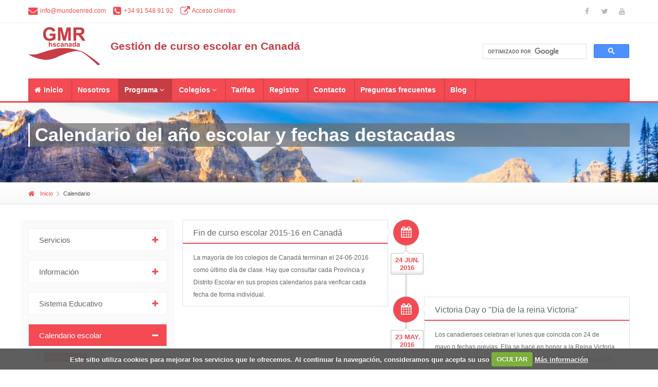

--- FILE ---
content_type: text/html; charset=UTF-8
request_url: https://www.hscanada.net/es/program/calendar
body_size: 15232
content:
<!DOCTYPE html PUBLIC "-//W3C//DTD XHTML 1.0 Strict//EN" "http://www.w3.org/TR/xhtml1/DTD/xhtml1-strict.dtd">
<html xmlns="http://www.w3.org/1999/xhtml" lang="es_ES" xml:lang="es_ES">
<head>
    <meta charset="utf-8">
    <meta name="viewport" content="width=device-width, initial-scale=1.0, maximum-scale=1.0, user-scalable=no">
    <link rel="shortcut icon" href="https://www.hscanada.net/img/hscanada/favicon.ico" type="image/x-icon"/>
    <link href="https://www.hscanada.net/libraries/font-awesome/css/font-awesome.min.css" rel="stylesheet">
    <!-- bxslider -->
    <link type="text/css" rel='stylesheet' href="https://www.hscanada.net/libraries/frexy/js/bxslider/jquery.bxslider.css">
    <link type="text/css" rel='stylesheet' href="https://www.hscanada.net/libraries/frexy/js/radial-progress/style.css">
    <!-- End bxslider -->    
    <!-- Animate css -->
    <link type="text/css" rel='stylesheet' href="https://www.hscanada.net/libraries/frexy/css/animate.css">
    <!-- End Animate css -->
    <!-- Bootstrap css -->
    <link type="text/css" rel='stylesheet' href="https://www.hscanada.net/libraries/frexy/css/bootstrap.min.css" rel="stylesheet">
    <link type="text/css" rel='stylesheet' href="https://www.hscanada.net/libraries/frexy/js/bootstrap-progressbar/bootstrap-progressbar-3.2.0.min.css">
    <!-- End Bootstrap css -->  
    <!-- Jquery UI css -->
    <link type="text/css" rel='stylesheet' href="https://www.hscanada.net/libraries/frexy/js/jqueryui/jquery-ui.css">
    <link type="text/css" rel='stylesheet' href="https://www.hscanada.net/libraries/frexy/js/jqueryui/jquery-ui.structure.css">
    <!-- End Jquery UI css -->      
    <!-- Fancybox -->
    <link type="text/css" rel='stylesheet' href="https://www.hscanada.net/libraries/frexy/js/fancybox/jquery.fancybox.css">
    <!-- End Fancybox -->    
    <link type="text/css" rel='stylesheet' href="https://www.hscanada.net/libraries/frexy/fonts/fonts.css">
    <link type="text/css" data-themecolor="default" rel='stylesheet' href="https://www.hscanada.net/libraries/frexy/css/main-red.css">
    <link type="text/css" rel='stylesheet' href="https://www.hscanada.net/css/frexy-prevalentes.css">
    <link type="text/css" rel='stylesheet' href="https://www.hscanada.net/css/frexy-hscanada.css">

    <link type="text/css" rel='stylesheet' href="https://www.hscanada.net/libraries/frexy/js/rs-plugin/css/settings.css">
    <link type="text/css" rel='stylesheet' href="https://www.hscanada.net/libraries/frexy/js/rs-plugin/css/settings-custom.css">
    <link type="text/css" rel='stylesheet' href="https://www.hscanada.net/libraries/frexy/js/rs-plugin/videojs/video-js.css">
    
    <!-- Animation hover css -->
    <link type="text/css" rel='stylesheet' href="https://www.hscanada.net/libraries/frexy/css/hover-effect-base.css">
    <link type="text/css" rel='stylesheet' href="https://www.hscanada.net/libraries/frexy/css/hover-effect-up.css">
    <link type="text/css" rel='stylesheet' href="https://www.hscanada.net/libraries/frexy/css/hover-effect-down.css">
    <!-- End Animation hover css -->
    
    <link rel="stylesheet" href="https://www.hscanada.net/css/cookiecuttr.css">
    
    <meta name="msvalidate.01" content="8637ED72A15928CE7514919C0AD46C9F" />
    <meta name="google-site-verification" content="wNe8b0QlyV-CWvYZcF1RMMedohv7X0LD5zC7CQUXmNE" />
    
    <title>Calendario del curso escolar en Canadá - Fechas de comienzo y vacaciones del año académico | GMR - hscanada</title>
    
    <meta name="description" content="Información de las fechas del año escolar en Canadá. Planifique los viajes de vacaciones y trámites para el curso académico" >
    
</head>
<body> 
       
<!-- Go to www.addthis.com/dashboard to customize your tools -->
<script type="text/javascript" src="//s7.addthis.com/js/300/addthis_widget.js#pubid=ra-56c1bf6ff2554713" async="async"></script>

<header class="b-header--bottom-menu">
    <!-- Header / Top Bar - inicio -->
    <div class="b-top-options-panel b-header--hide">
        <div class="container">
            <div class="b-option-contacts f-option-contacts">
                <script type="text/javascript">
                   
                var emailE = ('info@' + 'mundoenred.com');  
                document.write('<a href="mailto:' + emailE + '"><i class="fa fa-envelope"></i> '+emailE+'</a>');
                </script>                 
                <a href="#"><i class="fa fa-phone-square"></i> +34 91 548 91 92</a>
                <a href="https://www.mundoenred.com/es/clientes" target="_blank"><i class="fa fa-external-link"></i> Acceso clientes</a>
                                 
            </div>
            <div class="b-right">
                <span class="b-header__social-box b-header__social-box--no-fon">
                    <a href="https://www.facebook.com/gmrcursoescolar" target="_blank"><i class="fa fa-facebook"></i></a>
                    <a href="https://twitter.com/gmrcursoescolar" target="_blank"><i class="fa fa-twitter"></i></a>
                    <a href="https://www.youtube.com/channel/UCZ0dZ1DLMYp1jw2nuC-yHFw" target="_blank"><i class="fa fa-youtube"></i></a>
                </span>
            </div>
        </div>
    </div>
    <!-- Header / Top Bar - fin --> 
    <!-- Header / Logo Bar - inicio -->
    <div class="container b-header__box b-header--hide">
        <a href="https://www.hscanada.net/es" class="b-left b-logo"><img class="color-theme" data-retina src="https://www.hscanada.net/img/hscanada/logo.png" /></a>
        <div class="alineaizq margensuperior4 margenizquierdo5 aumentatxt3 txtsinegrita titulo_cabecero txtverde1"> Gestión de curso escolar en Canadá</div>
                <div class="b-right b-header-ico-group f-header-ico-group b-right" style="max-width:300px">
        <script>
          (function() {
            var cx = '007428525998965428054:2ofmd9blooo';
            var gcse = document.createElement('script');
            gcse.type = 'text/javascript';
            gcse.async = true;
            gcse.src = (document.location.protocol == 'https:' ? 'https:' : 'http:') +
                '//cse.google.com/cse.js?cx=' + cx;
            var s = document.getElementsByTagName('script')[0];
            s.parentNode.insertBefore(gcse, s);
          })();
        </script>
        <gcse:search></gcse:search>
        </div> 
               
        <div class="b-top-nav-show-slide f-top-nav-show-slide j-top-nav-show-slide b-right"><i class="fa fa-align-justify"></i></div>
    </div>
    <!-- Header / Logo Bar - fin -->
    <!-- Header / Menu Bar - inicio -->
    <div class="container b-relative">
        <div class="b-header-r">
            <nav class="b-top-nav b-top-nav--bottom b-top-nav--bottom--icon f-top-nav j-top-nav b-top-nav--icon">
                <li class="b-top-nav__1level f-top-nav__1level f-primary-b "><a href="https://www.hscanada.net/es">
                    <i class="fa fa-home b-menu-1level-ico"></i>Inicio</a>
                </li>
                <li class="b-top-nav__1level f-top-nav__1level f-primary-b "><a href="https://www.hscanada.net/es/nosotros">Nosotros</a>
                </li>
                <li class="b-top-nav__1level f-top-nav__1level f-primary-b b-top-nav-big is-active-top-nav__1level"><a href="#">Programa <i class="fa fa-angle-down"></i><span class="b-ico-dropdown"><i class="fa fa-arrow-circle-down"></i></span></a>
                    <div class="b-top-nav__dropdomn">
                        <ul class="b-top-nav__2level_wrap">
                            <li class="b-top-nav__2level_title f-top-nav__2level_title">Servicios</li>
                            <li class="b-top-nav__2level f-top-nav__2level f-primary"><a href="https://www.hscanada.net/es/programa/servicios/gestion-de-curso-escolar-en-canada"><i class="fa fa-angle-right"></i>Gestión de curso escolar en Canadá</a></li><li class="b-top-nav__2level f-top-nav__2level f-primary"><a href="https://www.hscanada.net/es/programa/servicios/buscar-plaza-en-el-colegio"><i class="fa fa-angle-right"></i>Buscar plaza en el colegio</a></li><li class="b-top-nav__2level f-top-nav__2level f-primary"><a href="https://www.hscanada.net/es/programa/servicios/servicio-de-tutoria-tutor-o-coordinador"><i class="fa fa-angle-right"></i>Servicio de tutoría (tutor o “coordinador”)</a></li><li class="b-top-nav__2level f-top-nav__2level f-primary"><a href="https://www.hscanada.net/es/programa/servicios/apoyo-emocional"><i class="fa fa-angle-right"></i>Apoyo emocional</a></li><li class="b-top-nav__2level f-top-nav__2level f-primary"><a href="https://www.hscanada.net/es/programa/servicios/apoyo-educativo-y-clases-de-ingles"><i class="fa fa-angle-right"></i>Apoyo educativo y clases de inglés</a></li><li class="b-top-nav__2level f-top-nav__2level f-primary"><a href="https://www.hscanada.net/es/programa/servicios/informes-para-padres"><i class="fa fa-angle-right"></i>Informes para padres</a></li><li class="b-top-nav__2level f-top-nav__2level f-primary"><a href="https://www.hscanada.net/es/programa/servicios/seleccion-de-la-familia-de-acogida"><i class="fa fa-angle-right"></i>Selección de la familia de acogida</a></li><li class="b-top-nav__2level f-top-nav__2level f-primary"><a href="https://www.hscanada.net/es/programa/servicios/gestion-de-visados"><i class="fa fa-angle-right"></i>Gestión de visados</a></li><li class="b-top-nav__2level f-top-nav__2level f-primary"><a href="https://www.hscanada.net/es/programa/servicios/transfers-a-los-aeropuertos-en-las-vacaciones-y-viaje-acompanado"><i class="fa fa-angle-right"></i>Transfers a los aeropuertos en las vacaciones y viaje acompañado.</a></li><li class="b-top-nav__2level f-top-nav__2level f-primary"><a href="https://www.hscanada.net/es/programa/servicios/telefono-de-emergencia-24-horas-365-dias"><i class="fa fa-angle-right"></i>Teléfono de emergencia 24 horas / 365 días</a></li>                            
                        </ul>
                        <ul class="b-top-nav__2level_wrap">
                            <li class="b-top-nav__2level_title f-top-nav__2level_title">Información</li>
                            <li class="b-top-nav__2level f-top-nav__2level f-primary"><a href="https://www.hscanada.net/es/programa/informacion/comienzo-y-final-del-ano-escolar-en-canada"><i class="fa fa-angle-right"></i>Comienzo y final del año escolar en Canadá</a></li><li class="b-top-nav__2level f-top-nav__2level f-primary"><a href="https://www.hscanada.net/es/programa/informacion/vacaciones-escolares-en-canada"><i class="fa fa-angle-right"></i>Vacaciones escolares en Canadá</a></li><li class="b-top-nav__2level f-top-nav__2level f-primary"><a href="https://www.hscanada.net/es/programa/informacion/que-destino-escoger-para-el-curso-escolar-de-nuestros-hijos"><i class="fa fa-angle-right"></i>Que destino escoger para el curso escolar de nuestros hijos</a></li><li class="b-top-nav__2level f-top-nav__2level f-primary"><a href="https://www.hscanada.net/es/programa/informacion/cuando-y-como-viajamos"><i class="fa fa-angle-right"></i>Cuando y como viajamos</a></li><li class="b-top-nav__2level f-top-nav__2level f-primary"><a href="https://www.hscanada.net/es/programa/informacion/la-asistencia-medica-en-canada"><i class="fa fa-angle-right"></i>La asistencia médica en Canadá</a></li><li class="b-top-nav__2level f-top-nav__2level f-primary"><a href="https://www.hscanada.net/es/programa/informacion/visitas-de-los-padres-y-comunicacion-con-el-estudiante"><i class="fa fa-angle-right"></i>Visitas de los padres y comunicación con el estudiante</a></li><li class="b-top-nav__2level f-top-nav__2level f-primary"><a href="https://www.hscanada.net/es/programa/informacion/convalidacion-del-ano-escolar"><i class="fa fa-angle-right"></i>Convalidación del año escolar</a></li><li class="b-top-nav__2level f-top-nav__2level f-primary"><a href="https://www.hscanada.net/es/programa/informacion/normas-de-conducta-durante-el-ano-escolar"><i class="fa fa-angle-right"></i>Normas de conducta durante el año escolar</a></li><li class="b-top-nav__2level f-top-nav__2level f-primary"><a href="https://www.hscanada.net/es/programa/informacion/fechas-de-inscripcion"><i class="fa fa-angle-right"></i>Fechas de inscripción</a></li><li class="b-top-nav__2level f-top-nav__2level f-primary"><a href="https://www.hscanada.net/es/programa/informacion/perfil-del-participante"><i class="fa fa-angle-right"></i>Perfil del participante</a></li>                            
                        </ul> 
                        <ul class="b-top-nav__2level_wrap">
                            <li class="b-top-nav__2level_title f-top-nav__2level_title">Sistema Educativo</li>
                            <li class="b-top-nav__2level f-top-nav__2level f-primary"><a href="https://www.hscanada.net/es/programa/sistema/sistema-educativo-canadiense-y-sus-planes-de-estudio"><i class="fa fa-angle-right"></i>Sistema educativo canadiense y sus planes de estudio</a></li><li class="b-top-nav__2level f-top-nav__2level f-primary"><a href="https://www.hscanada.net/es/programa/sistema/horarios-escolares-en-canada"><i class="fa fa-angle-right"></i>Horarios escolares en Canadá</a></li><li class="b-top-nav__2level f-top-nav__2level f-primary"><a href="https://www.hscanada.net/es/programa/sistema/asignaturas-obligatorias-y-opcionales"><i class="fa fa-angle-right"></i>Asignaturas obligatorias y opcionales</a></li>                            
                        </ul>                                               
                        <ul class="b-top-nav__2level_wrap">
                            <li class="b-top-nav__2level_title f-top-nav__2level_title">Calendario escolar</li>
                            <li class="b-top-nav__2level f-top-nav__2level f-primary"><a href="https://www.hscanada.net/es/programa/calendario"><i class="fa fa-angle-right"></i>Ver calendario</a></li>
                        </ul>
                    </div>
                </li>                
                <li class="b-top-nav__1level f-top-nav__1level f-primary-b "><a href="#">Colegios <i class="fa fa-angle-down"></i><span class="b-ico-dropdown"><i class="fa fa-arrow-circle-down"></i></span></a>
                    <div class="b-top-nav__dropdomn">
                        <ul class="b-top-nav__2level_wrap">
                            <li class="b-top-nav__2level f-top-nav__2level f-primary"><a href="https://www.hscanada.net/es/escuelas/informacion"><i class="fa fa-angle-right"></i>Información</a></li>
                            <li class="b-top-nav__2level f-top-nav__2level f-primary"><a href="https://www.hscanada.net/es/escuelas/listado"><i class="fa fa-angle-right"></i>Listado</a></li>
                            <li class="b-top-nav__2level f-top-nav__2level f-primary"><a href="https://www.hscanada.net/es/escuelas/mapa"><i class="fa fa-angle-right"></i>Mapa</a></li>
                        </ul>
                    </div>
                </li>
                <li class="b-top-nav__1level f-top-nav__1level f-primary-b "><a href="https://www.hscanada.net/es/tarifas">Tarifas</a></li>
                <li class="b-top-nav__1level f-top-nav__1level f-primary-b "><a href="https://www.hscanada.net/es/registro">Registro</a></li>
                <li class="b-top-nav__1level f-top-nav__1level f-primary-b "><a href="https://www.hscanada.net/es/contacto">Contacto</a></li>
                <li class="b-top-nav__1level f-top-nav__1level f-primary-b "><a href="https://www.hscanada.net/es/faqs">Preguntas frecuentes</a></li>
                <!--<li class="b-top-nav__1level f-top-nav__1level f-primary-b "><a href="https://www.hscanada.net/es/empleo">Empleo</a></li>-->
                <li class="b-top-nav__1level f-top-nav__1level f-primary-b "><a href="https://www.hscanada.net/es/blog">Blog</a></li>
            </nav>
        </div>
    </div>    
    <!-- Header / Menu Bar - fin -->           
</header>
<div class="j-menu-container"></div>

<div class="b-inner-page-header f-inner-page-header" style="background: url('https://www.hscanada.net/img/hscanada/head/4.jpg') no-repeat center;background-size:cover;">
  <div class="b-inner-page-header__content">
    <div class="container">
        <div class="b-slider-lg-info-l__item-title f-slider-lg-info-l__item-title b-slider-lg-info-l__item-title-tertiary b-bg-slider-lg-info-l__item-title" style="left:0;">
            <h1 class="f-primary-b">Calendario del año escolar y fechas destacadas</h1>    
        </div>        
    </div>
  </div>
</div>
<div class="l-main-container">
    <div class="b-breadcrumbs f-breadcrumbs">
        <div class="container">
            <ul>
                <li><a href="https://www.hscanada.net/es"><i class="fa fa-home"></i>Inicio</a></li>
                <li><i class="fa fa-angle-right"></i><span>Calendario</span></li>
            </ul>
        </div>
    </div>
    <div class="l-inner-page-container">
        <div class="container">
            <div class="row">
                <div class="col-md-9 col-md-push-3">
					<div class="b-timeline">
                    						<div class="b-timeline__block">
							<div class="b-timeline__marker fade-in-animate">
								<div class="b-timeline__marker-img">
									<i class="fa fa-calendar"></i>
								</div>
								<div class="b-timeline__date f-timeline__date f-primary-b">
									24 jun.</br>2016								</div>
							</div>
							<div class="b-timeline__content b-blog-listing__block">
								<div class="b-blog-timeline__infoblock b-blog-timeline__infoblock-title">
									<a href="#" class="f-infoblock-with-icon__info_title b-infoblock__info_title f-title-medium f-primary-r">
										Fin de curso escolar 2015-16 en Canadá									</a>
								</div>
																<div class="b-blog-timeline__infoblock">
									<div class="b-infoblock__info f-infoblock-with-icon__info">
										<div class="f-infoblock-with-icon__info_text b-infoblock__info_text c-primary">
											La mayoría de los colegios de Canadá terminan el 24-06-2016 como último día de clase. Hay que consultar cada Provincia y Distrito Escolar en sus propios calendarios para verificar cada fecha de forma individual.										</div>
									</div>
								</div>
															</div>
						</div>
                    						<div class="b-timeline__block">
							<div class="b-timeline__marker fade-in-animate">
								<div class="b-timeline__marker-img">
									<i class="fa fa-calendar"></i>
								</div>
								<div class="b-timeline__date f-timeline__date f-primary-b">
									23 may.</br>2016								</div>
							</div>
							<div class="b-timeline__content b-blog-listing__block">
								<div class="b-blog-timeline__infoblock b-blog-timeline__infoblock-title">
									<a href="#" class="f-infoblock-with-icon__info_title b-infoblock__info_title f-title-medium f-primary-r">
										Victoria Day o "Dia de la reina Victoria"									</a>
								</div>
																<div class="b-blog-timeline__infoblock">
									<div class="b-infoblock__info f-infoblock-with-icon__info">
										<div class="f-infoblock-with-icon__info_text b-infoblock__info_text c-primary">
											Los canadienses celebran el lunes que coincida con 24 de mayo o fechas previas. Ella se hace en honor a la Reina Victoria de Inglaterra, fallecida en 1901 y que celebraba su cumpleaños cada año el día 24 de mayo. No hay clase en la mayoría de los colegios de Canadá.										</div>
									</div>
								</div>
															</div>
						</div>
                    						<div class="b-timeline__block">
							<div class="b-timeline__marker fade-in-animate">
								<div class="b-timeline__marker-img">
									<i class="fa fa-calendar"></i>
								</div>
								<div class="b-timeline__date f-timeline__date f-primary-b">
									28 mar.</br>2016								</div>
							</div>
							<div class="b-timeline__content b-blog-listing__block">
								<div class="b-blog-timeline__infoblock b-blog-timeline__infoblock-title">
									<a href="#" class="f-infoblock-with-icon__info_title b-infoblock__info_title f-title-medium f-primary-r">
										Lunes Santo									</a>
								</div>
																<div class="b-blog-timeline__infoblock">
									<div class="b-infoblock__info f-infoblock-with-icon__info">
										<div class="f-infoblock-with-icon__info_text b-infoblock__info_text c-primary">
											A pesar de que el lunes Santo no es una fiesta oficial en Canadá todos los colegios cierran sus puertas en todas las provincias y distritos escolares.										</div>
									</div>
								</div>
															</div>
						</div>
                    						<div class="b-timeline__block">
							<div class="b-timeline__marker fade-in-animate">
								<div class="b-timeline__marker-img">
									<i class="fa fa-calendar"></i>
								</div>
								<div class="b-timeline__date f-timeline__date f-primary-b">
									25 mar.</br>2016								</div>
							</div>
							<div class="b-timeline__content b-blog-listing__block">
								<div class="b-blog-timeline__infoblock b-blog-timeline__infoblock-title">
									<a href="#" class="f-infoblock-with-icon__info_title b-infoblock__info_title f-title-medium f-primary-r">
										Viernes Santo (Good Friday)									</a>
								</div>
																<div class="b-blog-timeline__infoblock">
									<div class="b-infoblock__info f-infoblock-with-icon__info">
										<div class="f-infoblock-with-icon__info_text b-infoblock__info_text c-primary">
											Conmemoración de la crucifixión de Jesús, no hay clase en ninguno de los colegios de Canadá.										</div>
									</div>
								</div>
															</div>
						</div>
                    						<div class="b-timeline__block">
							<div class="b-timeline__marker fade-in-animate">
								<div class="b-timeline__marker-img">
									<i class="fa fa-calendar"></i>
								</div>
								<div class="b-timeline__date f-timeline__date f-primary-b">
									24 mar.</br>2016								</div>
							</div>
							<div class="b-timeline__content b-blog-listing__block">
								<div class="b-blog-timeline__infoblock b-blog-timeline__infoblock-title">
									<a href="#" class="f-infoblock-with-icon__info_title b-infoblock__info_title f-title-medium f-primary-r">
										Último día de clase - empieza el puente de Semana Santa									</a>
								</div>
																<div class="b-blog-timeline__infoblock">
									<div class="b-infoblock__info f-infoblock-with-icon__info">
										<div class="f-infoblock-with-icon__info_text b-infoblock__info_text c-primary">
											Los colegios de Canadá sólo celebran en semana santa un puente largo que incluye el viernes santo (Good Friday) y el lunes santo. Esto se debe a que justamente antes de comenzar la semana Santa es cuando suelen tener sus vacaciones de invierno.										</div>
									</div>
								</div>
															</div>
						</div>
                    						<div class="b-timeline__block">
							<div class="b-timeline__marker fade-in-animate">
								<div class="b-timeline__marker-img">
									<i class="fa fa-calendar"></i>
								</div>
								<div class="b-timeline__date f-timeline__date f-primary-b">
									21 mar.</br>2016								</div>
							</div>
							<div class="b-timeline__content b-blog-listing__block">
								<div class="b-blog-timeline__infoblock b-blog-timeline__infoblock-title">
									<a href="#" class="f-infoblock-with-icon__info_title b-infoblock__info_title f-title-medium f-primary-r">
										Primer día de clase - fin de vacaciones de invierno en Canadá									</a>
								</div>
																<div class="b-blog-timeline__infoblock">
									<div class="b-infoblock__info f-infoblock-with-icon__info">
										<div class="f-infoblock-with-icon__info_text b-infoblock__info_text c-primary">
											Todos los estudiantes de secundaria en Canadá se reincorporan el lunes 21 tras las vacaciones de invierno. Se preparan para una semana corta por la proximidad del puente de Semana Santa.										</div>
									</div>
								</div>
															</div>
						</div>
                    						<div class="b-timeline__block">
							<div class="b-timeline__marker fade-in-animate">
								<div class="b-timeline__marker-img">
									<i class="fa fa-calendar"></i>
								</div>
								<div class="b-timeline__date f-timeline__date f-primary-b">
									18 mar.</br>2016								</div>
							</div>
							<div class="b-timeline__content b-blog-listing__block">
								<div class="b-blog-timeline__infoblock b-blog-timeline__infoblock-title">
									<a href="#" class="f-infoblock-with-icon__info_title b-infoblock__info_title f-title-medium f-primary-r">
										Último  día de cierre del Mid-Winter break de colegios									</a>
								</div>
																<div class="b-blog-timeline__infoblock">
									<div class="b-infoblock__info f-infoblock-with-icon__info">
										<div class="f-infoblock-with-icon__info_text b-infoblock__info_text c-primary">
											El viernes de esta semana es el último que permanecen cerrados los colegios en Canadá por las vacaciones de invierno.										</div>
									</div>
								</div>
															</div>
						</div>
                    						<div class="b-timeline__block">
							<div class="b-timeline__marker fade-in-animate">
								<div class="b-timeline__marker-img">
									<i class="fa fa-calendar"></i>
								</div>
								<div class="b-timeline__date f-timeline__date f-primary-b">
									14 mar.</br>2016								</div>
							</div>
							<div class="b-timeline__content b-blog-listing__block">
								<div class="b-blog-timeline__infoblock b-blog-timeline__infoblock-title">
									<a href="#" class="f-infoblock-with-icon__info_title b-infoblock__info_title f-title-medium f-primary-r">
										Primer día de cierre del Mid-Winter break de colegios									</a>
								</div>
																<div class="b-blog-timeline__infoblock">
									<div class="b-infoblock__info f-infoblock-with-icon__info">
										<div class="f-infoblock-with-icon__info_text b-infoblock__info_text c-primary">
											Primer día del break que permanecen cerrados todos los colegios canadienses. Los colegios cierran desde el 14-03-2016 hasta el 18-03-2016, incluidos ambos. Es el llamado Mid-Winter break.										</div>
									</div>
								</div>
															</div>
						</div>
                    						<div class="b-timeline__block">
							<div class="b-timeline__marker fade-in-animate">
								<div class="b-timeline__marker-img">
									<i class="fa fa-calendar"></i>
								</div>
								<div class="b-timeline__date f-timeline__date f-primary-b">
									11 mar.</br>2016								</div>
							</div>
							<div class="b-timeline__content b-blog-listing__block">
								<div class="b-blog-timeline__infoblock b-blog-timeline__infoblock-title">
									<a href="#" class="f-infoblock-with-icon__info_title b-infoblock__info_title f-title-medium f-primary-r">
										Último día de clase - empiezan las vacaciones de mitad de trimestre									</a>
								</div>
																<div class="b-blog-timeline__infoblock">
									<div class="b-infoblock__info f-infoblock-with-icon__info">
										<div class="f-infoblock-with-icon__info_text b-infoblock__info_text c-primary">
											Último día de clase en los colegios de Canadá antes de las vacaciones de invierno que suelen hacer ya avanzado el segundo trimestre.										</div>
									</div>
								</div>
															</div>
						</div>
                    						<div class="b-timeline__block">
							<div class="b-timeline__marker fade-in-animate">
								<div class="b-timeline__marker-img">
									<i class="fa fa-calendar"></i>
								</div>
								<div class="b-timeline__date f-timeline__date f-primary-b">
									15 feb.</br>2016								</div>
							</div>
							<div class="b-timeline__content b-blog-listing__block">
								<div class="b-blog-timeline__infoblock b-blog-timeline__infoblock-title">
									<a href="#" class="f-infoblock-with-icon__info_title b-infoblock__info_title f-title-medium f-primary-r">
										Dia de la Bandera de Canadá									</a>
								</div>
																<div class="b-blog-timeline__infoblock">
									<div class="b-infoblock__info f-infoblock-with-icon__info">
										<div class="f-infoblock-with-icon__info_text b-infoblock__info_text c-primary">
											Después del día de San Valentín se celebra en Canadá el día de la bandera canadiense. Otros lo denominan día de la familia. Aunque no es una fiesta oficial en Canadá, casi ningún escolar tiene clase este día.										</div>
									</div>
								</div>
															</div>
						</div>
                    						<div class="b-timeline__block">
							<div class="b-timeline__marker fade-in-animate">
								<div class="b-timeline__marker-img">
									<i class="fa fa-calendar"></i>
								</div>
								<div class="b-timeline__date f-timeline__date f-primary-b">
									04 ene.</br>2016								</div>
							</div>
							<div class="b-timeline__content b-blog-listing__block">
								<div class="b-blog-timeline__infoblock b-blog-timeline__infoblock-title">
									<a href="#" class="f-infoblock-with-icon__info_title b-infoblock__info_title f-title-medium f-primary-r">
										Primer día de clase del segundo trimestre									</a>
								</div>
																<div class="b-blog-timeline__infoblock">
									<div class="b-infoblock__info f-infoblock-with-icon__info">
										<div class="f-infoblock-with-icon__info_text b-infoblock__info_text c-primary">
											Los estudiantes irlandeses se reincorporan a sus colegios en Canadá el día lunes 4 de enero.										</div>
									</div>
								</div>
															</div>
						</div>
                    						<div class="b-timeline__block">
							<div class="b-timeline__marker fade-in-animate">
								<div class="b-timeline__marker-img">
									<i class="fa fa-calendar"></i>
								</div>
								<div class="b-timeline__date f-timeline__date f-primary-b">
									01 ene.</br>2016								</div>
							</div>
							<div class="b-timeline__content b-blog-listing__block">
								<div class="b-blog-timeline__infoblock b-blog-timeline__infoblock-title">
									<a href="#" class="f-infoblock-with-icon__info_title b-infoblock__info_title f-title-medium f-primary-r">
										Fin de las vacaciones de navidad									</a>
								</div>
																<div class="b-blog-timeline__infoblock">
									<div class="b-infoblock__info f-infoblock-with-icon__info">
										<div class="f-infoblock-with-icon__info_text b-infoblock__info_text c-primary">
											Último día de las vacaciones de navidad para los colegios que reabrirán sus puertas el dia 4 de Enero.										</div>
									</div>
								</div>
															</div>
						</div>
                    						<div class="b-timeline__block">
							<div class="b-timeline__marker fade-in-animate">
								<div class="b-timeline__marker-img">
									<i class="fa fa-calendar"></i>
								</div>
								<div class="b-timeline__date f-timeline__date f-primary-b">
									21 dic.</br>2015								</div>
							</div>
							<div class="b-timeline__content b-blog-listing__block">
								<div class="b-blog-timeline__infoblock b-blog-timeline__infoblock-title">
									<a href="#" class="f-infoblock-with-icon__info_title b-infoblock__info_title f-title-medium f-primary-r">
										Comienzo de las vacaciones de navidad									</a>
								</div>
																<div class="b-blog-timeline__infoblock">
									<div class="b-infoblock__info f-infoblock-with-icon__info">
										<div class="f-infoblock-with-icon__info_text b-infoblock__info_text c-primary">
											El lunes 21 de diciembre es el primer día que los colegios no abren en Canadá por las vacaciones de navidad.										</div>
									</div>
								</div>
															</div>
						</div>
                    						<div class="b-timeline__block">
							<div class="b-timeline__marker fade-in-animate">
								<div class="b-timeline__marker-img">
									<i class="fa fa-calendar"></i>
								</div>
								<div class="b-timeline__date f-timeline__date f-primary-b">
									18 dic.</br>2015								</div>
							</div>
							<div class="b-timeline__content b-blog-listing__block">
								<div class="b-blog-timeline__infoblock b-blog-timeline__infoblock-title">
									<a href="#" class="f-infoblock-with-icon__info_title b-infoblock__info_title f-title-medium f-primary-r">
										Ultimo día de clase del primer trimestre									</a>
								</div>
																<div class="b-blog-timeline__infoblock">
									<div class="b-infoblock__info f-infoblock-with-icon__info">
										<div class="f-infoblock-with-icon__info_text b-infoblock__info_text c-primary">
											El viernes 18 de Diciembre es el último día de clase en los colegios en Canadá del primer trimestre en todos los Distritos Escolares y Provincias. Es importante de todas maneras asegurarse en cada colegio.										</div>
									</div>
								</div>
															</div>
						</div>
                    						<div class="b-timeline__block">
							<div class="b-timeline__marker fade-in-animate">
								<div class="b-timeline__marker-img">
									<i class="fa fa-calendar"></i>
								</div>
								<div class="b-timeline__date f-timeline__date f-primary-b">
									11 nov.</br>2015								</div>
							</div>
							<div class="b-timeline__content b-blog-listing__block">
								<div class="b-blog-timeline__infoblock b-blog-timeline__infoblock-title">
									<a href="#" class="f-infoblock-with-icon__info_title b-infoblock__info_title f-title-medium f-primary-r">
										Remembrance day									</a>
								</div>
																<div class="b-blog-timeline__infoblock">
									<div class="b-infoblock__info f-infoblock-with-icon__info">
										<div class="f-infoblock-with-icon__info_text b-infoblock__info_text c-primary">
											Es siempre el 11 de noviembre y es fiesta nacional, y se hace un recuerdo de los caídos en batallas. No hay clase para la mayoría de los escolares en Canadá.
Es siempre fiesta en Alberta, British Columbia, New Brunswick, Newfoundland and Labrador, Northwest Territories, Nueva Escocia, Nunavut, Prince Edward Island, Saskatchewan, y Yukon.
No hay clases habitualmente en Manitoba, Ontario and Quebec.										</div>
									</div>
								</div>
															</div>
						</div>
                    						<div class="b-timeline__block">
							<div class="b-timeline__marker fade-in-animate">
								<div class="b-timeline__marker-img">
									<i class="fa fa-calendar"></i>
								</div>
								<div class="b-timeline__date f-timeline__date f-primary-b">
									31 oct.</br>2015								</div>
							</div>
							<div class="b-timeline__content b-blog-listing__block">
								<div class="b-blog-timeline__infoblock b-blog-timeline__infoblock-title">
									<a href="#" class="f-infoblock-with-icon__info_title b-infoblock__info_title f-title-medium f-primary-r">
										Halloween									</a>
								</div>
																<div class="b-blog-timeline__infoblock">
									<div class="b-infoblock__info f-infoblock-with-icon__info">
										<div class="f-infoblock-with-icon__info_text b-infoblock__info_text c-primary">
											El día de Halloween celebra el día de los muertos previa al de todos los santos, y es muy importante en Norteamérica. En 2015 cae en Sábado y no afecta al calendario de clases.
No hay clases habitualmente en Alberta, British Columbia, Manitoba, Northwest Territories, Nunavut, Ontario, Quebec, Saskatchewan y Yukon. Es siempre fiesta en New Brunswick, Newfoundland y Labrador, Nueva Escocia y Prince Edward Island.										</div>
									</div>
								</div>
															</div>
						</div>
                    						<div class="b-timeline__block">
							<div class="b-timeline__marker fade-in-animate">
								<div class="b-timeline__marker-img">
									<i class="fa fa-calendar"></i>
								</div>
								<div class="b-timeline__date f-timeline__date f-primary-b">
									12 oct.</br>2015								</div>
							</div>
							<div class="b-timeline__content b-blog-listing__block">
								<div class="b-blog-timeline__infoblock b-blog-timeline__infoblock-title">
									<a href="#" class="f-infoblock-with-icon__info_title b-infoblock__info_title f-title-medium f-primary-r">
										Dia de acción de gracias en Canadá									</a>
								</div>
																<div class="b-blog-timeline__infoblock">
									<div class="b-infoblock__info f-infoblock-with-icon__info">
										<div class="f-infoblock-with-icon__info_text b-infoblock__info_text c-primary">
											"Thanksgiving day" es un día de vacaciones escolares para la mayoría de los estudiantes de Canadá. 
No hay clases habitualmente en Alberta, British Columbia, Manitoba, Northwest Territories, Nunavut, Ontario, Quebec, Saskatchewan y Yukon. Es siempre fiesta en New Brunswick, Newfoundland y Labrador, Nueva Escocia y Prince Edward Island.										</div>
									</div>
								</div>
															</div>
						</div>
                    						<div class="b-timeline__block">
							<div class="b-timeline__marker fade-in-animate">
								<div class="b-timeline__marker-img">
									<i class="fa fa-calendar"></i>
								</div>
								<div class="b-timeline__date f-timeline__date f-primary-b">
									08 sept.</br>2015								</div>
							</div>
							<div class="b-timeline__content b-blog-listing__block">
								<div class="b-blog-timeline__infoblock b-blog-timeline__infoblock-title">
									<a href="#" class="f-infoblock-with-icon__info_title b-infoblock__info_title f-title-medium f-primary-r">
										Comienzo del curso escolar en Canadá 2015/16									</a>
								</div>
																<div class="b-blog-timeline__infoblock">
									<div class="b-infoblock__info f-infoblock-with-icon__info">
										<div class="f-infoblock-with-icon__info_text b-infoblock__info_text c-primary">
											El curso escolar en Canadá comienza cada año en la mayoría de los distritos escolares después del día del trabajo o "Labour Day". La diferencia con otros países como Estados Unidos es que en Canadá no es el día 1 de septiembre, si no que coincide con el primer lunes de septiembre. Hay que consultar para cada distrito escolar o provincia sus calendarios de forma individual.										</div>
									</div>
								</div>
															</div>
						</div>
                    						<div class="b-timeline__block">
							<div class="b-timeline__marker fade-in-animate">
								<div class="b-timeline__marker-img">
									<i class="fa fa-calendar"></i>
								</div>
								<div class="b-timeline__date f-timeline__date f-primary-b">
									07 sept.</br>2015								</div>
							</div>
							<div class="b-timeline__content b-blog-listing__block">
								<div class="b-blog-timeline__infoblock b-blog-timeline__infoblock-title">
									<a href="#" class="f-infoblock-with-icon__info_title b-infoblock__info_title f-title-medium f-primary-r">
										Ultimo dia de vacaciones de verano									</a>
								</div>
																<div class="b-blog-timeline__infoblock">
									<div class="b-infoblock__info f-infoblock-with-icon__info">
										<div class="f-infoblock-with-icon__info_text b-infoblock__info_text c-primary">
											La fiesta del día del trabajo en Canadá es normalmente el último día de vacaciones escolares del curso académico anterior para casi todos los distritos escolares.										</div>
									</div>
								</div>
															</div>
						</div>
                    					</div><br>
				</div>
                <div class="col-md-3 col-md-pull-9 b-bg-full-primary">
                    <div class="row b-col-default-indent">
                        <div class="col-md-12">                    
                        <div class="j-accordion b-accordion b-accordion--with-standard-icon f-accordion b-accordion--smallindent">
    <h3 class="b-accordion__title f-accordion__title">Servicios</h3>
    <div class="b-accordion__content">
        <ul class="b-list-markers f-list-markers">
            <li><i class="fa fa-angle-double-right b-list-markers__ico f-list-markers__ico"></i> <a href="https://www.hscanada.net/es/programa/servicios/gestion-de-curso-escolar-en-canada">Gestión de curso escolar en Canadá</a></li><li><i class="fa fa-angle-double-right b-list-markers__ico f-list-markers__ico"></i> <a href="https://www.hscanada.net/es/programa/servicios/buscar-plaza-en-el-colegio">Buscar plaza en el colegio</a></li><li><i class="fa fa-angle-double-right b-list-markers__ico f-list-markers__ico"></i> <a href="https://www.hscanada.net/es/programa/servicios/servicio-de-tutoria-tutor-o-coordinador">Servicio de tutoría (tutor o “coordinador”)</a></li><li><i class="fa fa-angle-double-right b-list-markers__ico f-list-markers__ico"></i> <a href="https://www.hscanada.net/es/programa/servicios/apoyo-emocional">Apoyo emocional</a></li><li><i class="fa fa-angle-double-right b-list-markers__ico f-list-markers__ico"></i> <a href="https://www.hscanada.net/es/programa/servicios/apoyo-educativo-y-clases-de-ingles">Apoyo educativo y clases de inglés</a></li><li><i class="fa fa-angle-double-right b-list-markers__ico f-list-markers__ico"></i> <a href="https://www.hscanada.net/es/programa/servicios/informes-para-padres">Informes para padres</a></li><li><i class="fa fa-angle-double-right b-list-markers__ico f-list-markers__ico"></i> <a href="https://www.hscanada.net/es/programa/servicios/seleccion-de-la-familia-de-acogida">Selección de la familia de acogida</a></li><li><i class="fa fa-angle-double-right b-list-markers__ico f-list-markers__ico"></i> <a href="https://www.hscanada.net/es/programa/servicios/gestion-de-visados">Gestión de visados</a></li><li><i class="fa fa-angle-double-right b-list-markers__ico f-list-markers__ico"></i> <a href="https://www.hscanada.net/es/programa/servicios/transfers-a-los-aeropuertos-en-las-vacaciones-y-viaje-acompanado">Transfers a los aeropuertos en las vacaciones y viaje acompañado.</a></li><li><i class="fa fa-angle-double-right b-list-markers__ico f-list-markers__ico"></i> <a href="https://www.hscanada.net/es/programa/servicios/telefono-de-emergencia-24-horas-365-dias">Teléfono de emergencia 24 horas / 365 días</a></li>        </ul>
    </div>
    <h3 class="b-accordion__title f-accordion__title">Información</h3>
    <div class="b-accordion__content">
        <ul class="b-list-markers f-list-markers">
            <li><i class="fa fa-angle-double-right b-list-markers__ico f-list-markers__ico"></i> <a href="https://www.hscanada.net/es/programa/informacion/comienzo-y-final-del-ano-escolar-en-canada">Comienzo y final del año escolar en Canadá</a></li><li><i class="fa fa-angle-double-right b-list-markers__ico f-list-markers__ico"></i> <a href="https://www.hscanada.net/es/programa/informacion/vacaciones-escolares-en-canada">Vacaciones escolares en Canadá</a></li><li><i class="fa fa-angle-double-right b-list-markers__ico f-list-markers__ico"></i> <a href="https://www.hscanada.net/es/programa/informacion/que-destino-escoger-para-el-curso-escolar-de-nuestros-hijos">Que destino escoger para el curso escolar de nuestros hijos</a></li><li><i class="fa fa-angle-double-right b-list-markers__ico f-list-markers__ico"></i> <a href="https://www.hscanada.net/es/programa/informacion/cuando-y-como-viajamos">Cuando y como viajamos</a></li><li><i class="fa fa-angle-double-right b-list-markers__ico f-list-markers__ico"></i> <a href="https://www.hscanada.net/es/programa/informacion/la-asistencia-medica-en-canada">La asistencia médica en Canadá</a></li><li><i class="fa fa-angle-double-right b-list-markers__ico f-list-markers__ico"></i> <a href="https://www.hscanada.net/es/programa/informacion/visitas-de-los-padres-y-comunicacion-con-el-estudiante">Visitas de los padres y comunicación con el estudiante</a></li><li><i class="fa fa-angle-double-right b-list-markers__ico f-list-markers__ico"></i> <a href="https://www.hscanada.net/es/programa/informacion/convalidacion-del-ano-escolar">Convalidación del año escolar</a></li><li><i class="fa fa-angle-double-right b-list-markers__ico f-list-markers__ico"></i> <a href="https://www.hscanada.net/es/programa/informacion/normas-de-conducta-durante-el-ano-escolar">Normas de conducta durante el año escolar</a></li><li><i class="fa fa-angle-double-right b-list-markers__ico f-list-markers__ico"></i> <a href="https://www.hscanada.net/es/programa/informacion/fechas-de-inscripcion">Fechas de inscripción</a></li><li><i class="fa fa-angle-double-right b-list-markers__ico f-list-markers__ico"></i> <a href="https://www.hscanada.net/es/programa/informacion/perfil-del-participante">Perfil del participante</a></li>        </ul>
    </div>
    <h3 class="b-accordion__title f-accordion__title">Sistema Educativo</h3>
    <div class="b-accordion__content">
        <ul class="b-list-markers f-list-markers">
            <li><i class="fa fa-angle-double-right b-list-markers__ico f-list-markers__ico"></i> <a href="https://www.hscanada.net/es/programa/sistema/sistema-educativo-canadiense-y-sus-planes-de-estudio">Sistema educativo canadiense y sus planes de estudio</a></li><li><i class="fa fa-angle-double-right b-list-markers__ico f-list-markers__ico"></i> <a href="https://www.hscanada.net/es/programa/sistema/horarios-escolares-en-canada">Horarios escolares en Canadá</a></li><li><i class="fa fa-angle-double-right b-list-markers__ico f-list-markers__ico"></i> <a href="https://www.hscanada.net/es/programa/sistema/asignaturas-obligatorias-y-opcionales">Asignaturas obligatorias y opcionales</a></li>        </ul>
    </div>
    <h3 class="b-accordion__title f-accordion__title">Calendario escolar</h3>
    <div class="b-accordion__content">
        <ul class="b-list-markers f-list-markers">
            <li><i class="fa fa-angle-double-right b-list-markers__ico f-list-markers__ico"></i> 
                <a href="https://www.hscanada.net/es/program/calendar">
                <span class="is-select-text-default">Ver calendario</span>                </a>
            </li>
        </ul>
    </div>
</div>
                        </div>
                    </div>
                </div>
			</div>
		</div>
	</div>
</div>
<div class="modal fade" id="userModal" tabindex="-1" role="dialog">
    <div class="modal-dialog" role="document">
        <div class="modal-content">
            <div class="modal-header">
                <button type="button" class="close" data-dismiss="modal" aria-label="Cerrar"><span aria-hidden="true">&times;</span></button>
                <img src="https://www.hscanada.net/img/hscanada/logo.png"/>
            </div>            
            <div class="modal-body">
                <div class="row">
                    <div class="col-sm-6">
                        <span id="user_continue_buttons">
                        <p>Continuar con:</p>
                        <div class="form-group">
                            <a id="user_facebook_button" class="btn btn-facebook" style="width:100%" href="#"><i class="fa fa-facebook-square fa-lg"></i> Facebook</a>
                            <br><br>
                            <a id="user_show_register_button" class="btn btn-email" style="width:100%" href="#"><i class="fa fa-envelope fa-lg"></i> Email</a>
                        </div>
                        </span>
                        <form id="user_register_form" method="post" style="display:none">
                        <p>Regístrate ahora, es gratis. <a href="#" id="user_hide_register_button"><i class="fa fa-reply"></i> Volver</a></p>
                        <div role="alert" class="alert alert-danger" style="display:none" id="user_register_error_wrapper">
                            <strong>¡Algo ha fallado!</strong> Por favor revisa los siguientes errores:
                            <ul><li><span id="user_register_error_list"></span></li></ul>                                            
                        </div>
                        <div class="form-group">
                            <label class="control-label" for="user_register_email">Email*</label>
                            <input type="text" name="user_register_email" id="user_register_email" class="form-control">
                        </div> 
                        <div class="form-group">
                            <label class="control-label" for="user_register_nationality">Nacionalidad*</label>
                            <div class="b-form-select">
                                <select id="user_register_nationality" name="user_register_nationality">
                                <option value=""></option>
                                <option value="es">España</option><option value="af">Afganistán</option><option value="al">Albania</option><option value="de">Alemania</option><option value="ao">Angola</option><option value="ai">Anguilla</option><option value="aq">Antarctica</option><option value="ag">Antigua y Barbuda</option><option value="sa">Arabia Saudita</option><option value="dz">Argelia</option><option value="ar">Argentina</option><option value="am">Armenia</option><option value="aw">Aruba</option><option value="au">Australia</option><option value="at">Austria</option><option value="az">Azerbaiyán</option><option value="bs">Bahamas</option><option value="bh">Bahréin</option><option value="bd">Bangladesh</option><option value="bb">Barbados</option><option value="be">Bélgica</option><option value="bz">Belice</option><option value="bj">Benín</option><option value="bm">Bermudas</option><option value="by">Bielorrusia</option><option value="bo">Bolivia</option><option value="ba">Bosnia y Herzegovina</option><option value="bw">Botsuana</option><option value="br">Brasil</option><option value="bn">Brunéi</option><option value="bg">Bulgaria</option><option value="bf">Burkina Faso</option><option value="bi">Burundi</option><option value="bt">Bután</option><option value="cv">Cabo Verde</option><option value="kh">Camboya</option><option value="cm">Camerún</option><option value="ca">Canadá</option><option value="td">Chad</option><option value="cl">Chile</option><option value="cy">Chipre</option><option value="va">Ciudad del Vaticano</option><option value="co">Colombia</option><option value="km">Comoras</option><option value="cg">Congo [República]</option><option value="kr">Corea, República de</option><option value="kp">Corea, República Popular Democrática</option><option value="ci">Costa de Marfil</option><option value="cr">Costa Rica</option><option value="hr">Croacia</option><option value="dk">Dinamarca</option><option value="dm">Dominica</option><option value="ec">Ecuador</option><option value="eg">Egipto</option><option value="sv">El Salvador</option><option value="ae">Emiratos Árabes Unidos</option><option value="er">Eritrea</option><option value="sk">Eslovaquia (República Eslovaca)</option><option value="si">Eslovenia</option><option value="es">España</option><option value="us">Estados Unidos</option><option value="ee">Estonia</option><option value="et">Etiopía</option><option value="ph">Filipinas</option><option value="fi">Finlandia</option><option value="fj">Fiyi</option><option value="fr">Francia</option><option value="pf">French Polynesia</option><option value="ga">Gabón</option><option value="gm">Gambia</option><option value="ge">Georgia</option><option value="gh">Ghana</option><option value="gi">Gibraltar</option><option value="gd">Granada</option><option value="gr">Grecia</option><option value="gl">Greenland</option><option value="gp">Guadalupe</option><option value="gu">Guam</option><option value="gt">Guatemala</option><option value="gf">Guayana Francesa</option><option value="gg">Guernsey</option><option value="gn">Guinea</option><option value="gw">Guinea-Bissáu</option><option value="gy">Guyana</option><option value="ht">Haití</option><option value="nl">Holanda</option><option value="hn">Honduras</option><option value="hk">Hong Kong</option><option value="hu">Hungría</option><option value="in">India</option><option value="id">Indonesia</option><option value="ir">Irán (República Islámica)</option><option value="iq">Iraq</option><option value="bv">Isla Bouvet</option><option value="cx">Isla Christmas</option><option value="sx">Isla de San Martín</option><option value="nu">Isla Niue</option><option value="nf">Isla Norfolk</option><option value="is">Islandia</option><option value="ky">Islas Caimán</option><option value="cc">Islas Cocos</option><option value="ck">Islas Cook</option><option value="ax">Islas de Åland</option><option value="fo">Islas Feroe</option><option value="gs">Islas Georgia del Sur y Sandwich del Sur</option><option value="hm">Islas Heard y McDonald</option><option value="fk">Islas Malvinas</option><option value="mh">Islas Marshall</option><option value="um">Islas menores alejadas de los Estados Unidos</option><option value="pn">Islas Pitcairn</option><option value="sb">Islas Salomón</option><option value="tc">Islas Turcas y Caicos</option><option value="vg">Islas Vírgenes Británicas</option><option value="vi">Islas Vírgenes de los Estados Unidos</option><option value="im">Isle of Man</option><option value="il">Israel</option><option value="it">Italia</option><option value="jm">Jamaica</option><option value="jp">Japón</option><option value="je">Jersey</option><option value="jo">Jordania</option><option value="kz">Kazajstán</option><option value="ke">Kenia</option><option value="kg">Kirguistán</option><option value="ki">Kiribati</option><option value="xk">Kosovo</option><option value="kw">Kuwait</option><option value="la">Laos</option><option value="ls">Lesotho</option><option value="lv">Letonia</option><option value="lb">Líbano</option><option value="lr">Liberia</option><option value="ly">Libia, República Árabe</option><option value="li">Liechtenstein</option><option value="lt">Lituania</option><option value="lu">Luxemburgo</option><option value="mo">Macao</option><option value="mk">Macedonia, Antigua República Yugoslava</option><option value="mg">Madagascar</option><option value="my">Malasia</option><option value="mw">Malaui</option><option value="mv">Maldivas</option><option value="ml">Mali</option><option value="mt">Malta</option><option value="mq">Martinica</option><option value="mu">Mauricio</option><option value="mr">Mauritania</option><option value="yt">Mayotte</option><option value="mx">México</option><option value="fm">Micronesia</option><option value="md">Moldavia</option><option value="mn">Mongolia</option><option value="me">Montenegro</option><option value="ms">Montserrat</option><option value="mz">Mozambique</option><option value="bq">Municipio Especial de Bonaire</option><option value="mm">Myanmar [Birmania]</option><option value="na">Namibia</option><option value="nr">Nauru</option><option value="np">Nepal</option><option value="an">Netherlands Antilles</option><option value="ni">Nicaragua</option><option value="ne">Níger</option><option value="ng">Nigeria</option><option value="mp">Northern Mariana Islands</option><option value="no">Noruega</option><option value="nc">Nueva Caledonia</option><option value="nz">Nueva Zelanda</option><option value="om">Omán</option><option value="cw">País de Curazao</option><option value="pk">Pakistán</option><option value="pw">Palau</option><option value="pa">Panamá</option><option value="pg">Papúa-Nueva Guinea</option><option value="py">Paraguay</option><option value="pe">Perú</option><option value="pl">Polonia</option><option value="pt">Portugal</option><option value="ad">Principado de Andorra</option><option value="mc">Principado de Mónaco</option><option value="pr">Puerto Rico</option><option value="qa">Qatar</option><option value="ma">Reino de Marruecos</option><option value="gb">Reino Unido</option><option value="eh">República Árabe Saharaui Democrática</option><option value="cf">República Centroafricana</option><option value="cz">República Checa</option><option value="cu">República de Cuba</option><option value="gq">República de Guinea Ecuatorial</option><option value="ie">Irlanda</option><option value="do">República de Santo Domingo</option><option value="ss">República de Sudán del Sur</option><option value="cn">República Popular China</option><option value="re">Reunión</option><option value="rw">Ruanda</option><option value="ro">Rumanía</option><option value="ru">Rusia</option><option value="bl">Saint Barthelemy</option><option value="ws">Samoa</option><option value="as">Samoa Americana</option><option value="kn">San Cristóbal y Nieves</option><option value="sm">San Marino</option><option value="mf">San Martín</option><option value="pm">San Pedro y Miquelón</option><option value="vc">San Vicente y las Granadinas</option><option value="sh">Santa Elena</option><option value="lc">Santa Lucía</option><option value="st">Santo Tomé y Príncipe</option><option value="sn">Senegal</option><option value="rs">Serbia</option><option value="sc">Seychelles</option><option value="sl">Sierra Leona</option><option value="sg">Singapur</option><option value="sy">Siria</option><option value="so">Somalia</option><option value="lk">Sri Lanka</option><option value="sz">Suazilandia</option><option value="za">Sudáfrica</option><option value="sd">Sudán</option><option value="se">Suecia</option><option value="ch">Suiza</option><option value="sr">Surinam</option><option value="sj">Svalbard y Jan Mayen</option><option value="th">Tailandia</option><option value="tw">Taiwán</option><option value="tz">Tanzania</option><option value="tj">Tayikistán</option><option value="io">Territorio Británico del Océano Índico</option><option value="tf">Territorios Australes Franceses</option><option value="ps">Territorios Palestinos</option><option value="tl">Timor Oriental</option><option value="tg">Togo</option><option value="tk">Tokelau</option><option value="to">Tonga</option><option value="tt">Trinidad y Tobago</option><option value="tn">Túnez</option><option value="tm">Turkmenistán</option><option value="tr">Turquía</option><option value="tv">Tuvalu</option><option value="ua">Ucrania</option><option value="ug">Uganda</option><option value="uy">Uruguay</option><option value="uz">Uzbekistán</option><option value="vu">Vanuatu</option><option value="ve">Venezuela</option><option value="vn">Vietnam</option><option value="wf">Wallis and Futuna</option><option value="ye">Yemen</option><option value="dj">Yibuti</option><option value="cd">Zaire</option><option value="zm">Zambia</option><option value="zw">Zimbawe</option>                                    
                                </select>
                            </div>
                        </div>                         
                        <div class="form-group">
                            <label class="control-label" for="user_register_password">Contraseña* <small class="text-muted">(mínimo 6 caracteres sin espacios en blanco)</small></label>
                            <input type="password" name="user_register_password" id="user_register_password" class="form-control">
                        </div>
                        <div class="form-group">
                            <label></label>
                            <input type="checkbox" name="user_register_newsletter" id="user_register_newsletter" value="1" checked="checked"> Boletín de noticias</a>
                        </div>                                                             
                        <div class="form-group">
                            <input type="submit" class="btn btn-primary btn-inversed btn-block" value="Registrar" id="user_register_button">
                        </div>
                        <p><small>(*) campos obligatorios</small></p>
                        <input type="hidden" id="user_register_comment" name="user_register_comment">
                        </form>                                        
                        <p><small>Al continuar confirmas tu conformidad con nuestros <a href="https://www.hscanada.net/es/legal" target="_blank">términos y condiciones</a></small></p>                        
                    </div>
                    <div class="col-sm-6" style="border-left: 1px solid #e1e1e1">
                        <form id="user_login_form" method="post">
                        <p>¿Ya eres miembro de GMR - hscanada?</p>
                        <div role="alert" class="alert alert-danger" style="display:none" id="user_login_error_wrapper"></div>
                        <div class="form-group">
                            <label class="control-label" for="user_login_email">Email</label>
                            <input type="text" name="user_login_email" id="user_login_email" class="form-control">
                        </div>                                                        
                        <div class="form-group">
                            <label class="control-label" for="user_login_password">Contraseña</label>
                            <input type="password" name="user_login_password" id="user_login_password" class="form-control">
                            <a href="#" id="user_show_password_button"><i class="fa fa-question-circle"></i> Recuperar contraseña</a>
                        </div>
                        <div class="form-group">
                            <input type="submit" class="btn btn-primary btn-inversed btn-block" value="Acceder" id="user_login_button">
                        </div> 
                        <input type="hidden" id="user_comment" name="user_comment">
                        </form>
                        <form id="user_password_form" method="post" style="display:none">
                        <p>¿No recuerdas tu contraseña? No te preocupes, especifica el email con el que te registraste y te enviaremos instrucciones para recuperarla.
                        <br><a href="#" id="user_hide_password_button"><i class="fa fa-reply"></i> Volver</a></p>
                        <div role="alert" class="alert alert-danger" style="display:none" id="user_password_error_wrapper"></div>                                            
                        <div class="form-group">
                            <label class="control-label" for="user_password_email">Email</label>
                            <input type="text" name="user_password_email" id="user_password_email" class="form-control">
                        </div>                                                        
                        <div class="form-group">
                            <input type="submit" class="btn btn-primary btn-inversed btn-block" value="Enviar" id="user_password_button">
                        </div>
                        </form>
                        <div role="alert" class="alert alert-success" style="display:none" id="user_password_success_wrapper">
                            <strong>¡Email enviado!</strong> Acabamos de enviar un email a la dirección especificada con las instrucciones para recuperar tu contraseña, comprueba tu bandeja de entrada y la bandeja de SPAM.
                            <br><a href="#" id="user_show_login_button"><i class="fa fa-reply"></i> Volver</a>
                        </div> 
                    </div>                                    
                </div>      
            </div>
        </div>
    </div>
</div>

<footer>
        <!-- Modulo de acreditaciones-->
    <div class="b-footer-primary">
        <div class="b-carousel-reset b-carousel-arr-out b-carousel-small-arr f-carousel-small-arr b-remaining margensuperior-3">
            <div class="f-center b-logo-group j-logo-slider">
                <div class="b-logo-item"><a href="http://www.lrqa.es/" title="Lloyd's Register Group Limited - LRQA España: Certificación de sistemas de gestión y formación" target="_blank" rel="nofollow"><img class="is-normal" src="https://www.hscanada.net/img/accreditations/logo_4_gray.png" alt="Lloyd's Register LRQA"/><img class="is-hover" src="https://www.hscanada.net/img/accreditations/logo_4.png" alt="Lloyd's Register LRQA"/></a></div><div class="b-logo-item"><a href="http://www.aseproce.org" title="Asociación Español de Promotores de Cursos en el Extranjero" target="_blank" rel="nofollow"><img class="is-normal" src="https://www.hscanada.net/img/accreditations/logo_3_gray.png" alt="Aseproce"/><img class="is-hover" src="https://www.hscanada.net/img/accreditations/logo_3.png" alt="Aseproce"/></a></div><div class="b-logo-item"><a href="http://www.aseproce.org/Aecae" title="Agrupación Educativa de Cursos Académicos en el Extranjero" target="_blank" rel="nofollow"><img class="is-normal" src="https://www.hscanada.net/img/accreditations/logo_1_gray.png" alt="AECAE"/><img class="is-hover" src="https://www.hscanada.net/img/accreditations/logo_1.png" alt="AECAE"/></a></div>            </div>
        </div>
    </div>
    <!-- Fin Modulo de acreditaciones-->
        <!-- Modulo 4 columnas -->
    <div class="container">
        <div class="b-footer-secondary row">
            <div class="col-md-3 col-sm-12 col-xs-12 f-center b-footer-logo-containter">
                <a href="https://www.hscanada.net/es/nosotros"><img data-retina class="b-footer-logo color-theme" src="https://www.hscanada.net/img/gmr_logo.png"/></a>
                <div class="b-footer-logo-text f-footer-logo-text">
                <p>Somos parte del <a href="http://www.mundoenred.com" target="_blank">Grupo Mundo En Red</a></p>                    <div class="b-btn-group-hor f-btn-group-hor margeninferior3">
                        <a href="https://www.facebook.com/gmrcursoescolar" target="_blank" class="b-btn-group-hor__item f-btn-group-hor__item">
                            <i class="fa fa-facebook"></i>
                        </a>
                        <a href="https://twitter.com/gmrcursoescolar" target="_blank" class="b-btn-group-hor__item f-btn-group-hor__item">
                            <i class="fa fa-twitter"></i>
                        </a>
                        <a href="https://www.youtube.com/channel/UCZ0dZ1DLMYp1jw2nuC-yHFw" target="_blank" class="b-btn-group-hor__item f-btn-group-hor__item">
                            <i class="fa fa-youtube"></i>
                        </a>                        
                    </div>
                    
                    <!-- Large modal -->
                    <button type="button" class="btn btn-primary" data-toggle="modal" data-target=".bs-example-modal-lg"><i class="fa fa-globe"></i> Red de portales</button>

                </div>
            </div>
                        <div class="col-md-3 col-sm-12 col-xs-12">
            <h4 class="f-primary-b">Contacto</h4>
                <div class="b-contacts-short-item-group">
                    <div class="b-contacts-short-item col-md-12 col-sm-4 col-xs-12">
                        <div class="b-contacts-short-item__icon f-contacts-short-item__icon b-left f-contacts-short-item__icon_md">
                            <i class="fa fa-map-marker"></i>
                        </div>
                        <div class="b-remaining f-contacts-short-item__text">
                            Glorieta Puente de Segovia 3, <br/>
Madrid 28011, España<br/>                        </div>
                    </div>                     
                    <div class="b-contacts-short-item col-md-12 col-sm-4 col-xs-12">
                        <div class="b-contacts-short-item__icon f-contacts-short-item__icon b-left f-contacts-short-item__icon_md">
                            <i class="fa fa-envelope"></i>
                        </div>
                        <div class="b-remaining f-contacts-short-item__text f-contacts-short-item__text_email">
                            <script type="text/javascript">
                               
                            var emailE = ('info@' + 'mundoenred.com');  
                            document.write('<a href="mailto:' + emailE + '">'+emailE+'</a>');
                            </script> 
                        </div>
                    </div>                    
                    <div class="b-contacts-short-item col-md-12 col-sm-4 col-xs-12">
                        <div class="b-contacts-short-item__icon f-contacts-short-item__icon b-left f-contacts-short-item__icon_md">
                            <i class="fa fa-phone-square"></i>
                        </div>
                        <div class="b-remaining f-contacts-short-item__text f-contacts-short-item__icon_md">
                            +34 91 548 91 92                        </div>
                    </div>
                </div>
            </div>            
                        
            <div class="col-md-3 col-sm-12 col-xs-12">
            <h4 class="f-primary-b">Últimas preguntas</h4>
                <div class="b-blog-short-post row">
                                        <div class="b-blog-short-post__item col-md-12 col-sm-4 col-xs-12 f-primary-b">
                        <div class="b-blog-short-post__item_text f-blog-short-post__item_text">
                        <a href="https://www.hscanada.net/es/faq/porque-son-mas-caros-que-en-usa-los-colegios-publicos-en-canada">¿Porque son más caros que en USA los...</a>
                        </div>
                        <div class="b-blog-short-post__item_date f-blog-short-post__item_date">
                            Todos los distritos escolares de Canadá...                        </div>
                    </div>
                                        <div class="b-blog-short-post__item col-md-12 col-sm-4 col-xs-12 f-primary-b">
                        <div class="b-blog-short-post__item_text f-blog-short-post__item_text">
                        <a href="https://www.hscanada.net/es/faq/cuanto-cuesta-el-visado-a-canada-y-como-se-hace">¿Cuanto cuesta el visado a Canadá y como se...</a>
                        </div>
                        <div class="b-blog-short-post__item_date f-blog-short-post__item_date">
                            En el visado de estudios a Canadá hay que...                        </div>
                    </div>
                                        <div class="b-blog-short-post__item col-md-12 col-sm-4 col-xs-12 f-primary-b">
                        <div class="b-blog-short-post__item_text f-blog-short-post__item_text">
                        <a href="https://www.hscanada.net/es/faq/como-solicito-mi-visado-de-estudiante-a-canada">¿Como solicito mi visado de estudiante a...</a>
                        </div>
                        <div class="b-blog-short-post__item_date f-blog-short-post__item_date">
                            Para solicitar el visado de estudiante a...                        </div>
                    </div>
                                    </div>
            </div>
                        
        </div>
    </div>
    <!-- Modulo links portales año escolar -->
    <div class="b-footer-primary fondogris1 bordeinferiorcero">
        <div class="container">
            <div class="row">
                <div class="col-sm-6 col-xs-12 f-copyright b-copyright">© 2014 - Todos los derechos reservados | <a href="https://www.hscanada.net/es/legal">Aviso Legal</a> | <a href="https://www.hscanada.net/es/privacidad">Política de privacidad</a></div>
                <div class="col-sm-6 col-xs-12">
                    <div class="b-btn f-btn b-btn-default b-right b-footer__btn_up f-footer__btn_up j-footer__btn_up">
                        <i class="fa fa-chevron-up"></i>
                    </div>
                    <nav class="b-bottom-nav f-bottom-nav b-right hidden-xs">
                        <ul>
                            <li><a href="https://www.hscanada.net/es">Inicio</a></li>
                            <li><a href="https://www.hscanada.net/es/nosotros">Nosotros</a></li>
                            <li><a href="https://www.hscanada.net/es/tarifas">Tarifas</a></li>
                            <li><a href="https://www.hscanada.net/es/registro">Registro</a></li>
                            <li><a href="https://www.hscanada.net/es/contacto">Contacto</a></li>
                            <li><a href="https://www.hscanada.net/es/faqs">Preguntas frecuentes</a></li>
                            <li><a href="https://www.hscanada.net/es/blog">Blog</a></li>
                        </ul>
                    </nav>
                </div>
            </div>
        </div>
    </div>
    <!-- Fin links portales año escolar -->
</footer>

<script src="https://www.hscanada.net/libraries/frexy/js/breakpoints.js"></script>
<script src="https://www.hscanada.net/libraries/frexy/js/jquery/jquery-1.11.1.min.js"></script>

<!-- bootstrap -->
<script src="https://www.hscanada.net/libraries/frexy/js/scrollspy.js"></script>
<script src="https://www.hscanada.net/libraries/frexy/js/bootstrap-progressbar/bootstrap-progressbar.js"></script>
<script src="https://www.hscanada.net/libraries/frexy/js/bootstrap.min.js"></script>
<!-- end bootstrap -->
<script src="https://www.hscanada.net/libraries/frexy/js/masonry.pkgd.min.js"></script>
<script src='https://www.hscanada.net/libraries/frexy/js/imagesloaded.pkgd.min.js'></script>
<!-- bxslider -->
<script src="https://www.hscanada.net/libraries/frexy/js/bxslider/jquery.bxslider.min.js"></script>
<!-- end bxslider -->
<!-- carousel -->
<script src="https://www.hscanada.net/libraries/frexy/js/jquery.carouFredSel-6.2.1-packed.js"></script>
<!-- end carousel -->
<script src="https://www.hscanada.net/libraries/frexy/js/rs-plugin/js/jquery.themepunch.plugins.min.js"></script>
<script src="https://www.hscanada.net/libraries/frexy/js/rs-plugin/js/jquery.themepunch.revolution.min.js"></script>
<script src="https://www.hscanada.net/libraries/frexy/js/rs-plugin/videojs/video.js"></script>
<!-- jquery ui -->
<script src="https://www.hscanada.net/libraries/frexy/js/jqueryui/jquery-ui.js"></script>
<!-- end jquery ui -->

<!-- Modules -->
<script src="https://www.hscanada.net/libraries/frexy/js/modules/sliders.js"></script>
<script src="https://www.hscanada.net/libraries/frexy/js/modules/ui.js"></script>
<script src="https://www.hscanada.net/libraries/frexy/js/modules/retina.js"></script>
<script src="https://www.hscanada.net/libraries/frexy/js/modules/animate-numbers.js"></script>
<script src="https://www.hscanada.net/libraries/frexy/js/modules/parallax-effect.js"></script>
<script src="https://www.hscanada.net/libraries/frexy/js/modules/settings.js"></script>
<script src="https://www.hscanada.net/libraries/frexy/js/modules/color-themes.js"></script>
<!-- End Modules -->

<!-- radial Progress -->
<script src="https://www.hscanada.net/libraries/frexy/js/radial-progress/jquery.easing.1.3.js"></script>
<script src="https://www.hscanada.net/libraries/frexy/js/radial-progress/d3.min.js"></script>
<script src="https://www.hscanada.net/libraries/frexy/js/radial-progress/radialProgress.js"></script>
<script src="https://www.hscanada.net/libraries/frexy/js/progressbars.js"></script>
<!-- end Progress -->

<script src="https://www.hscanada.net/libraries/frexy/js/j.placeholder.js"></script>

<!-- Fancybox -->
<script src="https://www.hscanada.net/libraries/frexy/js/fancybox/jquery.fancybox.pack.js"></script>
<script src="https://www.hscanada.net/libraries/frexy/js/fancybox/jquery.mousewheel.pack.js"></script>
<script src="https://www.hscanada.net/libraries/frexy/js/fancybox/jquery.fancybox.custom.js"></script>
<!-- End Fancybox -->

<script src="https://www.hscanada.net/libraries/frexy/js/user.js"></script>
<script src="https://www.hscanada.net/libraries/frexy/js/timeline.js"></script>
<script src="https://www.hscanada.net/libraries/frexy/js/fontawesome-markers.js"></script>
<script src="https://www.hscanada.net/libraries/frexy/js/cookie.js"></script>

<script src="https://www.hscanada.net/js/jquery.cookie.js"></script>
<script src="https://www.hscanada.net/js/jquery.cookiecuttr.js"></script> 

<!--Loader-->
<script src="https://www.hscanada.net/libraries/frexy/js/loader.js"></script>
<!--End Loader-->

<script src="https://www.hscanada.net/libraries/js/jquery.query-object.js"></script>
<script src="https://www.hscanada.net/libraries/js/jquery.form.js"></script>

<script src="https://www.hscanada.net/js/datepicker-es.js"></script>

<script type="text/javascript">
$(document).ready(function () {
    $.cookieCuttr({
        cookieCutter:true,
        cookieNotificationLocationBottom:true,
        cookieAnalyticsMessage:'Este sitio utiliza cookies para mejorar los servicios que le ofrecemos. Al continuar la navegación, consideramos que acepta su uso',
        cookieAcceptButtonText:'OCULTAR',
        cookieWhatAreLinkText:'Más información',
        cookieWhatAreTheyLink:"https://www.hscanada.net/es/legal"
    }); 
    $(".user_show_modal").bind("click", function(e){
        e.preventDefault();
        $("#userModal").modal("show");
        $("#user_comment").val("");        
    }); 
    $("#user_show_register_button").bind("click", function(e){
        e.preventDefault();
        $("#user_continue_buttons").fadeOut("fast", function() {
            $("#user_register_form").fadeIn("fast");    
        });
    });
    $("#user_hide_register_button").bind("click", function(e){
        e.preventDefault();
        $("#user_register_form").fadeOut("fast", function() {
            $("#user_continue_buttons").fadeIn("fast");    
        });
    });
    $("#user_show_password_button").bind("click", function(e){
        e.preventDefault();
        $("#user_login_form").fadeOut("fast", function() {
            $("#user_password_form").fadeIn("fast");    
        });
    });
    $("#user_hide_password_button").bind("click", function(e){
        e.preventDefault();
        $("#user_password_form").fadeOut("fast", function() {
            $("#user_login_form").fadeIn("fast");    
        });
    }); 
    $("#user_show_login_button").bind("click", function(e){
        e.preventDefault();
        $("#user_password_success_wrapper").fadeOut("fast", function() {
            $("#user_login_form").fadeIn("fast");    
        });
    });
    $("#user_login_form").bind("submit", function(e) {
        e.preventDefault();
        var options = {url:"https://www.hscanada.net/es/ajax/usersloginsubmit",
                       dataType:"json",
                       beforeSubmit:user_login_form_before,
                       success:user_login_show_errors};
        $(this).ajaxSubmit(options);
        return false;
    });
    $("#user_password_form").bind("submit", function(e) {
        e.preventDefault();
        var options = {url:"https://www.hscanada.net/es/ajax/userspasswordsubmit",
                       dataType:"json",
                       beforeSubmit:user_password_form_before,
                       success:user_password_show_errors};
        $(this).ajaxSubmit(options);
        return false;
    }); 
    $("#user_register_form").bind("submit", function(e) {
        e.preventDefault();
        var options = {url:"https://www.hscanada.net/es/ajax/usersregistersubmit",
                       dataType:"json",
                       beforeSubmit:user_register_form_before,
                       success:user_register_show_errors};
        $(this).ajaxSubmit(options);
        return false;
    });  
    $("#user_facebook_button").bind("click", function(e){
        e.preventDefault();
        var url = "https://www.hscanada.net/es/users/fblogin";
        if ($("#user_comment").val()) {
            url = updateQueryStringParameter(url, "r", window.location.href);
            url = updateQueryStringParameter(url, "comment", $("#user_comment").val());                                                
        }
        document.location = url;                        
    });       
});
function user_login_form_before() {
    $("#user_login_button").addClass("disabled");
    $("#user_login_error_wrapper").hide("fast");
    $(":input").each(function(){
        $(this).parent("div").removeClass("has-error");
    });             
}
function user_login_show_errors(response, statusText, xhr, $form) {
    if (response.SUCCESS) {
        $("#userModal").modal("hide");
        if (response.COMMENT) {
            $("#comment_form").show("fast");
            $("#comment_new_button").remove();                                  
        } else {
            document.location = response.REDIRECT;                            
        }            
    } else {
        $("#user_login_button").removeClass("disabled");
        $("#user_login_error_wrapper").show("fast").html(response.ERROR);
        $.each(response.ERRORS, function(key, value){
            $("#"+key).parent("div").addClass("has-error");
        });                
        $("user_login_form").animate({
        scrollTop:0
        },"slow");                
    }
}
function user_password_form_before() {
    $("#user_password_button").addClass("disabled");
    $("#user_password_error_wrapper").hide("fast");
    $(":input").each(function(){
        $(this).parent("div").removeClass("has-error");
    });             
} 
function user_password_show_errors(response, statusText, xhr, $form) {
    if (response.SUCCESS) {
        $("#user_password_success_wrapper").show("fast");
        $("#user_password_form").remove();
    } else {
        $("#user_password_button").removeClass("disabled");
        $("#user_password_error_wrapper").show("fast").html(response.ERROR);
        $.each(response.ERRORS, function(key, value){
            $("#"+key).parent("div").addClass("has-error");
        });
        $("user_password_form").animate({
        scrollTop:0
        },"slow");                             
    }
}
function user_register_form_before() {
    $("#user_register_button").addClass("disabled");
    $("#user_register_error_wrapper").hide("fast");
    $(":input").each(function(){
        $(this).parent("div").removeClass("has-error");
    });             
}
function user_register_show_errors(response, statusText, xhr, $form) {
    if (response.SUCCESS) {
            if (typeof(ga) == "function") {
                ga("send", "event", "form", "submit", "users");
            }            
        $("#userModal").modal("hide");
        if (response.COMMENT) {
            $("#comment_form").show("fast");
            $("#comment_new_button").remove();                                 
        } else {
            document.location = response.REDIRECT;                            
        }            
    } else {
        $("#user_register_button").removeClass("disabled");
        $("#user_register_error_wrapper").show("fast");
        $("#user_register_error_list").html(response.ERROR);
        $.each(response.ERRORS, function(key, value){
            if ($("#"+key).parent("div").hasClass("select-wrapper")) {
                $("#"+key).parent("div").parent("div").addClass("has-error");
            } else {                       
                $("#"+key).parent("div").addClass("has-error");
            }
        });                 
        $("user_register_form").animate({
        scrollTop:0
        },"slow");                
    }
} 
</script>

<script type="text/javascript">
    //<!--
    
        $().ready(function(){
            $(".j-accordion .b-accordion__title:eq(3)").trigger("click");
        });         
            //-->
</script>

    <div class="modal fade bs-example-modal-lg">
        <div class="modal-dialog modal-lg">
			<div class="modal-content">
				<div class="modal-header">
					<button type="button" class="close" data-dismiss="modal"><span aria-hidden="true">&times;</span><span class="sr-only">Cerrar</span></button>
					<h4 class="modal-title">Red de portales </h4>
				</div>
				<div class="modal-body">
					<div class="row">
						<div class="col-md-3 col-sm-6">
							<h5 class="is-select-text-default" style="padding:10px;width:100%;text-align:center">Portales especializados</h5></p>
							<ul class="b-list-markers f-list-markers">
								<li><i class="fa fa-angle-double-right b-list-markers__ico f-list-markers__ico"></i> <a target="_blank" href="http://www.alemaniaenred.com" title="Cursos de alemán en Alemania">Alemania en Red</a></li>
								<li><i class="fa fa-angle-double-right b-list-markers__ico f-list-markers__ico"></i> <a target="_blank" href="http://www.australiaenred.com" title="Cursos de inglés en Australia">Australia en Red</a></li>
								<li><i class="fa fa-angle-double-right b-list-markers__ico f-list-markers__ico"></i> <a target="_blank" href="http://www.canadaenred.com" title="Cursos de inglés - francés en Canadá">Canadá en Red</a></li>
								<li><i class="fa fa-angle-double-right b-list-markers__ico f-list-markers__ico"></i> <a target="_blank" href="http://www.franciaenred.com" title="Cursos de francés en Francia">Francia en Red</a></li>
								<li><i class="fa fa-angle-double-right b-list-markers__ico f-list-markers__ico"></i> <a target="_blank" href="http://www.irlandaenred.com" title="Cursos de inglés en Irlanda">Irlanda en Red</a></li>
								<li><i class="fa fa-angle-double-right b-list-markers__ico f-list-markers__ico"></i> <a target="_blank" href="http://www.italiaenred.com" title="Cursos de italiano en Italia">Italia en Red</a></li>
								<li><i class="fa fa-angle-double-right b-list-markers__ico f-list-markers__ico"></i> <a target="_blank" href="http://www.maltaenred.com" title="Cursos de inglés en Malta">Malta en Red</a></li>
								<li><i class="fa fa-angle-double-right b-list-markers__ico f-list-markers__ico"></i> <a target="_blank" href="http://www.nuevazelandaenred.com" title="Cursos de inglés en Nueva Zelanda">Nueva Zelanda en Red</a></li>
								<li><i class="fa fa-angle-double-right b-list-markers__ico f-list-markers__ico"></i> <a target="_blank" href="http://www.sudafricaenred.com" title="Cursos de inglés en Sudáfrica">Sudáfrica en Red</a></li>
								<li><i class="fa fa-angle-double-right b-list-markers__ico f-list-markers__ico"></i> <a target="_blank" href="http://www.ukenred.com" title="Cursos de inglés en Reino Unido">UK en Red</a></li>
								<li><i class="fa fa-angle-double-right b-list-markers__ico f-list-markers__ico"></i> <a target="_blank" href="http://www.usaenred.com" title="Cursos de inglés en Estados Unidos">USA en Red</a></li>
							</ul>                            
						</div>
						<div class="col-md-3 col-sm-6">
							<h5 class="is-select-text-default" style="padding:10px;width:100%;text-align:center">Año académico</h5></p>
							<ul class="b-list-markers f-list-markers">
								<li><i class="fa fa-angle-double-right b-list-markers__ico f-list-markers__ico"></i> <a target="_blank" href="http://www.hsireland.com" title="Año escolar en Irlanda">Irlanda</a></li>
								<li><i class="fa fa-angle-double-right b-list-markers__ico f-list-markers__ico"></i> <a target="_blank" href="http://www.hsengland.com" title="Año escolar en Reino Unido">Reino Unido</a></li>  
								<li><i class="fa fa-angle-double-right b-list-markers__ico f-list-markers__ico"></i> <a target="_blank" href="http://www.hsunitedstates.com" title="Año escolar en Estados Unidos">Estados Unidos</a></li>   
								<li><i class="fa fa-angle-double-right b-list-markers__ico f-list-markers__ico"></i> <a target="_blank" href="http://www.hscanada.net" title="Año escolar en Canadá">Canadá</a></li> 
							</ul> 
						</div>                                                                    
						<div class="col-md-3 col-sm-6">
							<h5 class="is-select-text-default" style="padding:10px;width:100%;text-align:center">Campamentos de inglés</h5></p>
							<ul class="b-list-markers f-list-markers">
								<li><i class="fa fa-angle-double-right b-list-markers__ico f-list-markers__ico"></i> <a target="_blank" href="http://www.gmrcamps.com" title="Campamentos de inglés">GMR summercamps</a></li>
							</ul> 
						</div>  
						<div class="col-md-3 col-sm-6">
							<h5 class="is-select-text-default" style="padding:10px;width:100%;text-align:center">Cursos y formación</h5></p>
							<ul class="b-list-markers f-list-markers">
								<li><i class="fa fa-angle-double-right b-list-markers__ico f-list-markers__ico"></i> <a target="_blank" href="http://www.gmrtraining.com" title="Cursos y formación">GMR training</a></li>
							</ul> 
						</div>                                               
					</div>
				</div>
			</div>
		</div>
    </div>    
    <!-- Ventana emergente con el mapa -->
	<div class="modal fade bs-map-modal">
		<div class="modal-dialog modal-lg">
			<div id="content" class="modal-content">
				<div class="modal-header">
					<button type="button" class="close" data-dismiss="modal"><span aria-hidden="true">&times;</span><span class="sr-only">Cerrar</span></button>
					<h4 class="modal-title">Localización </h4>
				</div>
				<div class="modal-body">
					<div class="row">
						<div class="">
							<div id="map_s_canvas" style="width:100%;height:500px"></div>
						</div>	                                               
					</div>
				</div>
			</div>
		</div>
	</div>
	
    <script src="https://www.hscanada.net/js/docs.min.js"></script>

    <!-- GOOGLE ANALYTICS -->
    <script>
      (function(i,s,o,g,r,a,m){i['GoogleAnalyticsObject']=r;i[r]=i[r]||function(){
      (i[r].q=i[r].q||[]).push(arguments)},i[r].l=1*new Date();a=s.createElement(o),
      m=s.getElementsByTagName(o)[0];a.async=1;a.src=g;m.parentNode.insertBefore(a,m)
      })(window,document,'script','//www.google-analytics.com/analytics.js','ga');
    
      ga('create', 'UA-37572224-6', 'auto');
      ga('send', 'pageview');
    
    </script>
            
<script type="text/javascript">
    //<!--
    function newsClick(id) {
        $.post("https://www.hscanada.net/es/ajax/newsclick", { id: id });
    }
    function updateQueryStringParameter(uri, key, value) {
        var re = new RegExp("([?|&])" + key + "=.*?(&|$)", "i");
        separator = uri.indexOf('?') !== -1 ? "&" : "?";
        if (uri.match(re)) {
            return uri.replace(re, '$1' + key + "=" + value + '$2');
        } else {
            return uri + separator + key + "=" + value;
        }
    }        
    //-->
</script>
</body>
</html>

--- FILE ---
content_type: text/css;charset=UTF-8
request_url: https://www.hscanada.net/libraries/frexy/js/radial-progress/style.css
body_size: 60
content:
.arc {
  stroke-weight: 0.1;
  fill: #fff;
}

.arc2 {
  fill: #3660b0;
}

.label {
  text-anchor: middle;
}

.radial-svg {
  display: block;
  margin: 0 auto;
}

--- FILE ---
content_type: text/css;charset=UTF-8
request_url: https://www.hscanada.net/libraries/frexy/css/main-red.css
body_size: 49897
content:
/*------------------------------------------------------------------
// TABLE OF CONTENTS
// -----------------------------------------------------------------------------
//   01. Base styles
//   02. Layout
//   03. Modules
//      03.01. Core CSS
//      03.02. Global Layout
//      03.03. Navigation
//      03.04. Gallery and Photos Module
//      03.05. Custom Libs
//      03.06. Blog
//      03.07. Info blocks
//      03.08. Animation
//      03.09. Other Components
//      03.10. Shop
//      03.11. Education
//      03.12. Portfolio
//      03.13. Contact
//      03.14. Inner pages
//   04. States
-------------------------------------------------------------------*/

@charset "UTF-8";
* {
  -webkit-box-sizing: border-box;
  -moz-box-sizing: border-box;
  box-sizing: border-box; }

/*! normalize.css v3.0.1 | MIT License | git.io/normalize */
html {
  background-color: transparent;
  font-family: sans-serif;
  /* 1 */
  -ms-text-size-adjust: 100%;
  /* 2 */
  -webkit-text-size-adjust: 100%;
  /* 2 */ }

body {
  margin: 0;
  font-family: "Open Sans", sans-serif;
  font-size: 13px;
  line-height: 1.2; }

article,
aside,
details,
figcaption,
figure,
footer,
header,
hgroup,
main,
nav,
section,
summary {
  display: block; }

audio,
canvas,
progress,
video {
  display: inline-block;
  /* 1 */
  vertical-align: baseline;
  /* 2 */ }

audio:not([controls]) {
  display: none;
  height: 0; }

[hidden],
template {
  display: none; }

a {
  background: transparent; }

a:active,
a:hover {
  outline: 0; }

body a:focus {
  outline: 0 none;
  text-decoration: none; }

abbr[title] {
  border-bottom: 1px dotted; }

b,
strong {
  font-weight: 700; }

dfn {
  font-style: italic; }

mark {
  background: #ff0;
  color: #000; }

small {
  font-size: 80%; }

sub,
sup {
  font-size: 75%;
  line-height: 0;
  position: relative;
  vertical-align: baseline; }

sup {
  top: -0.5em; }

sub {
  bottom: -0.25em; }

img {
  border: 0; }

svg:not(:root) {
  overflow: hidden; }

figure {
  margin: 1em 40px; }

hr {
  -moz-box-sizing: content-box;
  box-sizing: content-box;
  height: 0; }

pre {
  overflow: auto; }

code,
kbd,
pre,
samp {
  font-family: monospace, monospace;
  font-size: 1em; }

button,
input,
optgroup,
select,
textarea {
  color: inherit;
  /* 1 */
  font: inherit;
  /* 2 */
  margin: 0;
  /* 3 */ }

button {
  overflow: visible; }

button,
select {
  text-transform: none; }

button,
html input[type="button"],
input[type="reset"],
input[type="submit"] {
  -webkit-appearance: button;
  /* 2 */
  cursor: pointer;
  /* 3 */ }

button[disabled],
html input[disabled] {
  cursor: default; }

button::-moz-focus-inner,
input::-moz-focus-inner {
  border: 0;
  padding: 0; }

input {
  line-height: normal; }

input[type="checkbox"],
input[type="radio"] {
  box-sizing: border-box;
  /* 1 */
  padding: 0;
  /* 2 */ }

input[type="number"]::-webkit-inner-spin-button,
input[type="number"]::-webkit-outer-spin-button {
  height: auto; }

input[type="search"] {
  -webkit-appearance: textfield;
  /* 1 */
  -moz-box-sizing: content-box;
  -webkit-box-sizing: content-box;
  /* 2 */
  box-sizing: content-box; }

input[type="search"]::-webkit-search-cancel-button,
input[type="search"]::-webkit-search-decoration {
  -webkit-appearance: none; }

fieldset {
  border: 1px solid #c0c0c0;
  margin: 0 2px;
  padding: 0.35em 0.625em 0.75em; }

legend {
  border: 0;
  /* 1 */
  padding: 0;
  /* 2 */ }

textarea {
  overflow: auto;
  resize: none; }
  textarea.resize-vertical {
    resize: vertical; }
  textarea.resize-horizontal {
    resize: horizontal; }
  textarea.resize-both {
    resize: both; }

optgroup {
  font-weight: 700; }

table {
  border-collapse: collapse;
  border-spacing: 0; }

td,
th {
  padding: 0; }

/* End Normalize */
button {
  border: 0; }

.b-left {
  float: left; }

.b-right {
  float: right; }

.f-center {
  text-align: center; }

.f-left {
  text-align: left; }

.f-right {
  text-align: right; }

.f-justify {
  text-align: justify; }

a {
  color: #898989;
  text-decoration: none; }
  a:hover {
    color: #f34a53;
    text-decoration: none; }

.b-remaining {
  overflow: hidden; }

h1, .h1 {
  font-size: 3.23077em;
  line-height: 1;
  margin: 5px 0 20px 0;
  text-transform: uppercase; }

h2, .h2 {
  font-size: 2.30769em;
  line-height: 1.33333;
  color: #666666;
  text-transform: uppercase;
  margin: 5px 0 10px 0; }

h3, .h3 {
  font-size: 1.53846em;
  line-height: 1.2;
  color: #666666;
  margin: 5px 0 10px 0;
  text-transform: uppercase; }

h4, .h4 {
  font-size: 1.23077em;
  line-height: 1.5;
  color: #f34a53;
  margin: 5px 0 10px 0;
  text-transform: uppercase; }

.b-h4-special {
  font-size: 1.07692em;
  line-height: 1.71429;
  color: #f34a53;
  text-transform: uppercase; }

.f-h4-special {
  margin: 0 0 10px 0;
  border-bottom: 1px solid #dfdfdf;
  padding-bottom: 5px; }

.f-more {
  color: #f34a53;
  text-decoration: none; }
  .f-more:hover {
    color: #666666; }

.f-selection {
  color: #f34a53; }

.f-small {
  font-size: 0.92308em;
  line-height: 2; }

p {
  font-size: 0.92308em;
  line-height: 2; }

.b-col-default-indent > [class*='col-'] {
  margin-top: 15px;
  margin-bottom: 15px; }

.b-col-default-indent__top-block {
  margin-top: -15px; }

.f-uppercase {
  text-transform: uppercase; }

.f-none-uppercase {
  text-transform: none; }

@media screen and (max-width: 479px) {
  .col-mini-12 {
    width: 100%; } }

.fa:before {
  font-family: "FontAwesome"; }

.f-c-success {
  color: #00b89a; }

.f-c-warning {
  color: #bf130f; }

.f-size-default {
  font-size: 13px;
  line-height: 1.2; }

.b-img-responsive {
  display: block;
  height: auto;
  max-width: 100%;
  margin: 0 auto; }

.b-img-l {
  float: left;
  margin: 10px 10px 10px 0; }

.b-img-r {
  float: right;
  margin: 10px 0px 10px 10px; }

.j-item-hover-action {
  position: relative; }

body .b-bg-transparent {
  background-color: transparent; }

.b-shadow-container {
  border: 5px solid white;
  border-radius: 3px;
  box-shadow: 0 0 2px #b1b1b1; }

body .b-null-bottom-indent {
  margin-bottom: 0;
  padding-bottom: 0; }

body .b-null-top-indent {
  margin-top: 0;
  padding-top: 0; }

@media screen and (max-width: 767px) {
  body .b-null-bottom-indent-xs {
    margin-bottom: 0;
    padding-bottom: 0; } }

[class*='--inherit'] *,
[class*='--inherit'] i {
  color: inherit; }

body .b-radius-null {
  border-radius: 0; }

body .b-radius-2 {
  border-radius: 2px; }

.b-margin-right-default {
  margin-right: 2em; }

.b-margin-right-standard {
  margin-right: 1em; }

.b-margin-left-default {
  margin-left: 2em; }

.b-margin-left-standard {
  margin-left: 1em; }

.b-margin-top-standard {
  margin-top: 1em; }

.b-margin-top-small {
  margin-top: 0.5em; }

.b-margin-bottom-standard {
  margin-bottom: 1em; }

.b-margin-bottom-small {
  margin-bottom: 0.5em; }

body .f-lineheight-small {
  line-height: 1; }

body .f-lineheight-big {
  line-height: 2; }

.b-default-top-indent {
  margin-top: 30px; }

.b-remaining--full-width {
  width: 100%; }

@media screen and (min-width: 768px) {
  .b-column-20p:after {
    visibility: hidden;
    display: block;
    font-size: 0;
    content: " ";
    clear: both;
    height: 0; }
  .b-column-20p > .b-column {
    float: left;
    margin-left: 1%;
    width: 19.2%; }
  .b-column-20p > .b-column:first-child, .b-column-20p > .b-column:nth-child(5n+1) {
    margin-left: 0; } }

.b-relative {
  position: relative; }

body .b-align-middle {
  vertical-align: middle; }

.b-align-top {
  vertical-align: top; }

.j-masonry-item {
  padding: 0; }
  .j-masonry-item > div {
    margin-left: 15px;
    margin-right: 15px;
    padding-left: 0;
    padding-right: 0; }
  @media screen and (max-width: 767px) {
    .j-masonry-item {
      width: 100%; } }

body .b-hidden {
  display: none; }

.color-theme-preloader {
  visibility: hidden; }

#home.home {
  position: absolute;
  width: 100%;
  height: 70px;
  top: 0px;
  z-index: -1; }

.l-main-container {
  background: white;
  position: relative;
  z-index: 1; }

.l-body-boxed {
  margin: 0 auto;
  max-width: 1360px; }
  .l-body-boxed header,
  .l-body-boxed .j-fixed-slider,
  .l-body-boxed [data-fixed_top],
  .l-body-boxed #home.home {
    margin: 0 auto;
    max-width: 1360px; }
  .l-body-boxed .j-fixed-slider,
  .l-body-boxed [data-fixed_top],
  .l-body-boxed .l-main-container {
    overflow: hidden; }

.l-container {
  margin: 0 auto;
  max-width: 1170px; }
  .l-container:after {
    visibility: hidden;
    display: block;
    font-size: 0;
    content: " ";
    clear: both;
    height: 0; }
  @media screen and (max-width: 1170px) {
    .l-container {
      padding: 0 10px; } }

.l-inner-page-container {
  padding: 30px 0; }

.b-page-over {
  background: white;
  position: relative;
  z-index: 3; }

.iframe-container {
  background: url("../img/bg/pattern-lg/pattern_2.png") repeat left top; }
  .iframe-container > body {
    overflow: hidden;
    background: transparent; }

#iframe {
  display: block;
  margin: 0 auto;
  padding-top: 66px; }

/* Primary font */
.f-primary {
  font-family: "Open Sans", sans-serif;
  font-weight: normal; }

.f-primary-it {
  font-style: italic;
  font-weight: normal; }

.f-primary-b-it {
  font-weight: 700;
  font-style: italic; }

.f-primary-sb-it {
  font-weight: 600;
  font-style: italic; }

.f-primary-l-it {
  font-weight: 300;
  font-style: italic; }

.f-primary-b {
  font-weight: 700; }

.f-primary-sb {
  font-weight: 600; }

.f-primary-l {
  font-weight: 300; }

.f-primary-eb {
  font-weight: 800; }

/* Secondary font */
.f-secondary {
  font-family: "Merriweather", serif;
  font-weight: normal; }

.f-secondary-it {
  font-family: "Merriweather", serif;
  font-style: italic;
  font-weight: normal; }

.f-secondary-l-it {
  font-family: "Merriweather", serif;
  font-style: italic;
  font-weight: 300; }

.f-secondary-b-it {
  font-family: "Merriweather", serif;
  font-style: italic;
  font-weight: 700; }

.f-secondary-b {
  font-family: "Merriweather", serif;
  font-weight: 700; }

.f-secondary-l {
  font-family: "Merriweather", serif;
  font-weight: 300; }

.b-btn {
  -webkit-transition: background 0.5s ease;
  -moz-transition: background 0.5s ease;
  -ms-transition: background 0.5s ease;
  -o-transition: background 0.5s ease;
  transition: background 0.5s ease;
  background: #f34a53;
  cursor: pointer;
  display: inline-block;
  padding: 8px 16px 6px 16px; }
  .b-btn:hover {
    background: #c83d44; }
  .b-btn.b-btn--load {
    padding: 7px 14px 7px 10px; }
    .b-btn.b-btn--load .fa {
      margin: 0 6px 0 0; }
  .b-btn a.b-btn--load:focus {
    color: white; }

.f-btn {
  font-size: 1em;
  line-height: 1;
  color: white;
  text-align: center;
  text-transform: uppercase;
  text-shadow: 0 -1px 1px #c83d44; }
  .f-btn:hover {
    color: white; }
  .f-btn.f-left {
    text-align: left; }
  .f-btn.f-btn-load {
    font-size: 1.07692em;
    line-height: 1.14286; }
    .f-btn.f-btn-load .fa {
      font-size: 16px; }

.b-btn-sm {
  border-radius: 2px;
  padding: 7px 10px 5px;
  border-width: 0 0 1px 0;
  min-width: 78px; }

.f-btn-sm {
  text-transform: none; }

.b-btn-md {
  border-radius: 2px;
  padding: 12px 15px 8px; }
  @media screen and (max-width: 979px) {
    .b-btn-md {
      padding: 10px 15px 6px; } }

.f-btn-md {
  font-size: 1.23077em;
  line-height: 1;
  text-transform: uppercase; }
  @media screen and (max-width: 979px) {
    .f-btn-md {
      font-size: 1em;
      line-height: 1; } }

.b-btn-default {
  -moz-border-radius: 2px;
  -webkit-border-radius: 2px;
  border-radius: 2px;
  border-bottom: 3px solid #c83d44; }

.b-btn-primary {
  background: #333333;
  border-bottom: 1px solid #4f4f4f; }
  .b-btn-primary:hover {
    background: #c83d44;
    border-bottom: 1px solid #c83d44; }

.b-btn-light {
  -moz-border-radius: 2px;
  -webkit-border-radius: 2px;
  border-radius: 2px;
  background: white; }
  .b-btn-light:hover {
    background: #f34a53; }

.f-btn-light {
  color: #f34a53;
  text-shadow: none; }
  .f-btn-light:hover {
    color: white; }

.b-btn.b-btn__w100 {
  display: block;
  width: 100%; }

.b-btn-icon-sm {
  margin-right: 8px; }

.b-btn-biggest {
  display: block;
  padding: 15px 15px 12px;
  border-radius: 3px;
  border-bottom: 2px solid #c83d44; }

.f-btn-biggest {
  color: white;
  font-size: 1em;
  line-height: 1.2; }

.b-btn-transparent {
  -webkit-transition: background 0.2s ease;
  -moz-transition: background 0.2s ease;
  -ms-transition: background 0.2s ease;
  -o-transition: background 0.2s ease;
  transition: background 0.2s ease;
  background: transparent;
  border: 1px solid white;
  cursor: pointer;
  display: inline-block;
  padding: 15px 23px 15px 23px; }
  .b-btn-transparent:hover {
    background: rgba(108, 108, 108, 0.7); }

.f-btn-transparent {
  font-size: 1.07692em;
  line-height: 1;
  color: white;
  text-transform: uppercase; }

.b-btn-sm-md {
  border-radius: 2px;
  padding: 9px 10px 7px 10px; }
  .b-btn-sm-md i {
    margin-right: 2px; }

.f-btn-sm-md {
  font-size: 1.07692em;
  line-height: 1.2;
  text-transform: none; }

.b-btn-strong {
  -webkit-transition: background 0.2s ease;
  -moz-transition: background 0.2s ease;
  -ms-transition: background 0.2s ease;
  -o-transition: background 0.2s ease;
  transition: background 0.2s ease;
  background: #666666;
  border-bottom: 2px solid #616161;
  border-radius: 2px;
  display: inline-block;
  padding: 8px 6px 6px; }
  .b-btn-strong:hover {
    background: #f34a53;
    border-color: #c83d44; }

.f-btn-strong {
  font-size: 0.92308em;
  line-height: 1.2;
  color: white; }
  .f-btn-strong:hover {
    color: white; }

[class*='button-'] {
  -webkit-transition: all 0.5s ease;
  -moz-transition: all 0.5s ease;
  -ms-transition: all 0.5s ease;
  -o-transition: all 0.5s ease;
  transition: all 0.5s ease;
  background: #f34a53;
  border-bottom: 2px solid #c83d44;
  color: white;
  font-weight: 700;
  display: inline-block;
  text-align: center;
  vertical-align: middle;
  white-space: nowrap;
  text-shadow: 0 -1px 1px rgba(255, 255, 255, 0.2); }
  [class*='button-']:hover {
    color: white;
    background-color: #c83d44; }

[class*='button-xs'] {
  font-size: 1em;
  line-height: 1;
  border-radius: 2px;
  padding: 10px 22px 8px; }

[class*='button-sm'] {
  font-size: 1.07692em;
  line-height: 1;
  background: #f34a53;
  border-bottom: 2px solid #c83d44;
  border-radius: 2px;
  padding: 15px 24px 9px; }

[class*='button-lg'] {
  font-size: 1.23077em;
  line-height: 1;
  background: #f34a53;
  border-bottom: 2px solid #c83d44;
  border-radius: 2px;
  padding: 16px 23px 14px;
  text-transform: uppercase; }

.b-btn-container [class*='btn-'], .b-btn-container [class*='button'] {
  margin-right: 10px; }

body .b-btn-type-square [class*='btn-'], body .b-btn-type-square [class*='button'] {
  border-radius: 100px; }

.b-btn-special {
  white-space: nowrap;
  background: rgba(0, 0, 0, 0.21);
  border-radius: 5px;
  box-shadow: 0 0 3px #333333 inset, 0 1px 0 rgba(255, 255, 255, 0.21);
  display: inline-block;
  padding: 5px 8px 4px; }
  .b-btn-special i {
    padding: 4px 5px; }
  .b-btn-special p {
    display: table-cell;
    padding: 0 5px; }

.f-btn-special {
  text-align: left; }
  .f-btn-special i {
    font-size: 3.07692em;
    line-height: 1; }
  .f-btn-special span {
    font-size: 0.92308em;
    line-height: 1.5; }
  .f-btn-special strong {
    font-size: 1.38462em;
    line-height: 1.33333; }
  .f-btn-special .b-icon-fix {
    font-size: 3.84615em;
    line-height: 1;
    margin-top: -5px;
    margin-bottom: -5px; }

.b-btn--icon-only i {
  margin-right: 0;
  margin-left: 0; }

.btn-close-o {
  font-size: 0.84615em;
  line-height: 1;
  padding: 2px;
  border-radius: 50px;
  background-color: #515151;
  color: white;
  text-align: center;
  display: inline-block; }
  .btn-close-o:hover {
    background-color: #f34a53;
    color: white; }
  .btn-close-o i:before {
    width: 11px;
    display: block; }

.button-red {
  background-color: #d10c0c;
  border-color: #c10b0b; }
  .button-red:hover {
    background-color: #c10b0b; }

.button-green-bright {
  background-color: #41a60a;
  border-color: #3c9909; }
  .button-green-bright:hover {
    background-color: #3c9909; }

.button-turquoise {
  background-color: #0f999e;
  border-color: #0e8d92; }
  .button-turquoise:hover {
    background-color: #0e8d92; }

.button-gray {
  background-color: #4d4d4d;
  border-color: #474747; }
  .button-gray:hover {
    background-color: #474747; }

.button-yellow {
  background-color: #d8a801;
  border-color: #c79b01; }
  .button-yellow:hover {
    background-color: #c79b01; }

.button-orange {
  background-color: #ff391f;
  border-color: #eb351d; }
  .button-orange:hover {
    background-color: #eb351d; }

.button-blue {
  background-color: #2158d3;
  border-color: #1e51c2; }
  .button-blue:hover {
    background-color: #1e51c2; }

.button-purple {
  background-color: #a70dd3;
  border-color: #9a0cc2; }
  .button-purple:hover {
    background-color: #9a0cc2; }

.button-cherry {
  background-color: #c211a7;
  border-color: #b3109a; }
  .button-cherry:hover {
    background-color: #b3109a; }

.button-raspberries {
  background-color: #d91463;
  border-color: #c8125b; }
  .button-raspberries:hover {
    background-color: #c8125b; }

.button-green {
  background-color: #667717;
  border-color: #5e6e15; }
  .button-green:hover {
    background-color: #5e6e15; }

.button-gray-light {
  background-color: #999999;
  border-color: #868686; }
  .button-gray-light:hover {
    background-color: #868686; }

.button-gray-light:hover {
  background-color: #f34a53;
  border-color: #c83d44; }

.button-gray:hover {
  background-color: #f34a53;
  border-color: #c83d44; }

.b-btn-transparent {
  -webkit-transition: all 0.3s ease;
  -moz-transition: all 0.3s ease;
  -ms-transition: all 0.3s ease;
  -o-transition: all 0.3s ease;
  transition: all 0.3s ease;
  background: transparent;
  border: 2px solid white;
  border-radius: 4px;
  display: inline-block;
  padding: 14px; }
  .b-btn-transparent:hover {
    background: black; }

.f-btn-transparent {
  font-size: 1.07692em;
  line-height: 1;
  color: white; }
  .f-btn-transparent:hover {
    color: white; }

.btn-demo {
  -webkit-transition: all 0.3s ease;
  -moz-transition: all 0.3s ease;
  -ms-transition: all 0.3s ease;
  -o-transition: all 0.3s ease;
  transition: all 0.3s ease;
  padding: 16px 33px;
  background-color: #f34a53;
  border: 2px solid #f34a53;
  color: white;
  display: inline-block;
  font-size: 1.23077em;
  line-height: 1.2;
  margin-right: 4px; }
  .btn-demo:hover {
    color: white;
    background: black; }
  @media screen and (max-width: 479px) {
    .btn-demo {
      margin-left: 4px;
      margin-bottom: 5px; } }

.btn-demo-stroke {
  -webkit-transition: all 0.3s ease;
  -moz-transition: all 0.3s ease;
  -ms-transition: all 0.3s ease;
  -o-transition: all 0.3s ease;
  transition: all 0.3s ease;
  padding: 16px 33px;
  color: white;
  border: 2px solid white;
  display: inline-block;
  cursor: pointer;
  font-size: 1.23077em;
  line-height: 1.2;
  margin-left: 4px; }
  .btn-demo-stroke:hover {
    color: white;
    background: black; }
  @media screen and (max-width: 479px) {
    .btn-demo-stroke {
      margin-right: 4px;
      margin-top: 5px; } }

.btn-video-sl {
  -webkit-transition: all 0.3s ease;
  -moz-transition: all 0.3s ease;
  -ms-transition: all 0.3s ease;
  -o-transition: all 0.3s ease;
  transition: all 0.3s ease;
  padding: 16px 33px;
  background-color: #f34a53;
  border: 2px solid white;
  color: white;
  display: inline-block;
  cursor: pointer;
  font-size: 1.23077em;
  line-height: 1.2;
  margin-right: 4px; }
  .btn-video-sl:hover {
    color: white;
    background: black;
    border: 2px solid black; }
  @media screen and (max-width: 479px) {
    .btn-video-sl {
      margin-left: 4px;
      margin-bottom: 5px; } }

.btn-video-sl-stroke {
  -webkit-transition: all 0.3s ease;
  -moz-transition: all 0.3s ease;
  -ms-transition: all 0.3s ease;
  -o-transition: all 0.3s ease;
  transition: all 0.3s ease;
  padding: 16px 33px;
  color: white;
  border: 2px solid white;
  display: inline-block;
  cursor: pointer;
  font-size: 1.23077em;
  line-height: 1.2;
  margin-left: 4px; }
  .btn-video-sl-stroke:hover {
    color: white;
    background: #f34a53;
    border: 2px solid #f34a53; }
  @media screen and (max-width: 479px) {
    .btn-video-sl-stroke {
      margin-right: 4px;
      margin-top: 5px; } }

.b-btn-title-real-estate.button-xs {
  font-size: 12px;
  text-transform: uppercase;
  padding: 5px 5px 2px; }

.b-hr {
  margin: 25px 0;
  border-top: 1px solid #d8d8d8;
  width: 100%; }

.b-hr-stars {
  color: #f34a53;
  margin: 30px auto;
  width: 46%;
  position: relative; }
  @media screen and (max-width: 979px) {
    .b-hr-stars {
      width: 71%;
      margin: 25px auto; } }
  @media screen and (max-width: 767px) {
    .b-hr-stars {
      width: 100%; } }
  .b-hr-stars:before {
    content: '';
    width: 100%;
    top: 6px;
    left: 0;
    border-top: 1px solid #d8d8d8;
    position: absolute; }
  .b-hr-stars.b-hr-stars__double-bord:before {
    border-top-style: double;
    border-width: 4px; }
  .b-hr-stars.b-hr-stars__no-bord:before {
    border-top: 0; }

.f-hr-stars {
  text-align: center; }

.b-hr-stars__group {
  background: #fff;
  position: relative;
  display: inline-block;
  padding: 0 5px; }

.b-hr-light {
  background: #ececec;
  border: 0;
  height: 1px; }

.b-hr-with-btn {
  display: inline-block;
  margin: auto;
  position: relative;
  margin-bottom: 10px; }
  .b-hr-with-btn:before, .b-hr-with-btn:after {
    content: '';
    width: 530px;
    height: 1px;
    background-color: #ebebeb;
    position: absolute;
    top: 14px;
    margin: 0 10px; }
  .b-hr-with-btn:before {
    left: 100%; }
  .b-hr-with-btn:after {
    right: 100%; }

.b-diagonal-line-bg-light {
  background-image: url("../img/diagonal-line-bg-light.png");
  background-repeat: repeat;
  background-position: 0 0; }

.b-bg-block-education {
  background-image: url("../img/slider/section-bg-education.jpg"); }

.b-bg-block-meadow {
  background-image: url("../img/slider/section-bg-meadow.jpg"); }

.b-bg-block-girl {
  background-image: url("../img/slider/slider-girl.jpg"); }

.b-bg-block-mobile {
  background: url("../img/slider/section-bg-mobile.jpg") no-repeat center bottom;
  background-size: cover; }

.b-bg-full-primary {
  background-color: #fafafa;
  border-bottom: 1px solid #e8e8e8; }

.b-bg-gradient {
  background: url("../img/slider/section-bg-gradient.jpg") no-repeat center center; }

.b-bg-street {
  background: url("../img/slider/section-bg-street.jpg") no-repeat center center; }

.b-bg-header-inner-page {
  background: url("../img/inner-head-bg.jpg") no-repeat center;
  background-size: cover; }

.b-bg-header-inner-page_2 {
  background: url("../img/inner-head-bg_2.jpg") no-repeat center;
  background-size: cover; }

.b-bg-breadcrumbs {
  background: white;
  background: -webkit-linear-gradient(top, white, #f9f9f9);
  background: -moz-linear-gradient(top, white, #f9f9f9);
  background: -o-linear-gradient(top, white, #f9f9f9);
  background: -ms-linear-gradient(top, white, #f9f9f9);
  background: linear-gradient(to bottom, white, #f9f9f9); }

.b-bg-girl {
  background: url("../img/slider/section-bg-girl.jpg") no-repeat center center;
  background-size: cover; }

.b-bg-girl-2 {
  background: linear-gradient(to right, rgba(108, 108, 108, 0.7), rgba(108, 108, 108, 0.7)), url("../img/slider/slider-bg-image-1.png") no-repeat center center;
  background-size: cover; }

.b-bg-video_v2 {
  background: url("../img/slider/section-bg-video.jpg") no-repeat center center;
  background-size: cover; }

.b-bg-default {
  background: url("../img/bg_default.png") no-repeat center center;
  background-size: cover; }

.b-bg-light-lg {
  background: url("../img/bg_light-lg.jpg") no-repeat center bottom;
  background-size: cover; }

.b-bg-dark-lg {
  background: url("../img/bg_dark-lg.jpg") no-repeat center top;
  background-size: cover; }

/*BG-Video*/
.b-bg-video {
  width: 100%;
  position: relative;
  overflow: hidden;
  background-size: cover;
  border-bottom: 1px solid #e8e8e8; }
  .b-bg-video video {
    width: 100%;
    position: absolute;
    top: 0;
    left: 0;
    z-index: 1; }
    @media screen and (max-width: 1023px) {
      .b-bg-video video {
        width: 120%; } }
    @media screen and (max-width: 639px) {
      .b-bg-video video {
        width: auto;
        height: 600px; } }
  .b-bg-video .fa-pause {
    font-size: 2em;
    line-height: 1.2;
    vertical-align: middle; }
    .b-bg-video .fa-pause:before {
      position: relative;
      top: 16px;
      left: 1px; }
  .b-bg-video .b-bg-video-controls {
    min-height: 92px; }
  .b-bg-video * {
    -moz-user-select: none;
    -khtml-user-select: none;
    -webkit-user-select: none;
    user-select: none; }

.b-bg-video-box {
  position: absolute;
  width: 100%;
  height: 100%;
  left: 0;
  top: 0;
  background: url("../img/slider/slider-bg-video.jpg") no-repeat;
  background-size: cover; }

.b-bg-video_cont {
  position: relative;
  z-index: 3;
  width: 100%;
  height: 100%;
  padding-top: 95px;
  padding-bottom: 75px; }
  @media screen and (max-width: 979px) {
    .b-bg-video_cont {
      padding-top: 48px; } }
  @media screen and (max-width: 979px) {
    .b-bg-video_cont {
      padding-top: 42px;
      padding-bottom: 45px; } }
  .b-bg-video_cont.video-color-overlay {
    background-color: rgba(243, 74, 83, 0.5); }

.f-bg-video {
  color: white;
  text-align: center; }

.f-bg-video__play_btn {
  font-size: 5.23077em;
  line-height: 1; }
  @media screen and (max-width: 767px) {
    .f-bg-video__play_btn {
      font-size: 4.61538em;
      line-height: 1; } }

.b-bg-video__play_btn {
  cursor: pointer; }

.b-bg-video__play_title {
  margin-bottom: 14px; }

.f-bg-video__play_title {
  font-size: 3.69231em;
  line-height: 1;
  text-transform: uppercase;
  color: inherit; }
  @media screen and (max-width: 979px) {
    .f-bg-video__play_title {
      font-size: 3.07692em;
      line-height: 1; } }
  @media screen and (max-width: 767px) {
    .f-bg-video__play_title {
      font-size: 2.76923em;
      line-height: 1.33333; } }

.b-bg-video__play_text-wrap {
  overflow: hidden; }

.b-bg-video__play_text {
  margin-bottom: 105px; }
  @media screen and (max-width: 767px) {
    .b-bg-video__play_text {
      margin-bottom: 0; } }
  .b-bg-video__play_text span {
    padding: 0 10px;
    vertical-align: middle; }

.b-bg-dotted {
  background: url("../img/dotted.png") repeat-x left center;
  content: '';
  display: inline-block;
  height: 3px;
  vertical-align: middle;
  width: 14%; }

.f-bg-video__play_text {
  white-space: nowrap;
  text-align: center; }
  .f-bg-video__play_text span {
    font-size: 1.53846em;
    line-height: 1;
    text-transform: uppercase;
    white-space: normal; }
    @media screen and (max-width: 979px) {
      .f-bg-video__play_text span {
        font-size: 1.30769em;
        line-height: 1; } }

.b-bg-video__numbers:after {
  visibility: hidden;
  display: block;
  font-size: 0;
  content: " ";
  clear: both;
  height: 0; }
@media screen and (max-width: 767px) {
  .b-bg-video__numbers {
    display: none; } }
.b-bg-video__numbers [class*=' col- '] {
  border-left: 1px solid rgba(255, 255, 255, 0.3);
  padding: 0; }
  .b-bg-video__numbers [class*=' col- ']:first-child {
    border-left: 0; }

.f-bg-video__numbers_item {
  text-align: center; }

.f-bg-video__numbers_item_n {
  font-size: 4.61538em;
  line-height: 1; }
  @media screen and (max-width: 979px) {
    .f-bg-video__numbers_item_n {
      font-size: 3.84615em;
      line-height: 1; } }

.f-bg-video__numbers_item_hint {
  font-size: 1.84615em;
  line-height: 1.66667;
  text-transform: uppercase; }
  @media screen and (max-width: 979px) {
    .f-bg-video__numbers_item_hint {
      font-size: 1.53846em;
      line-height: 1.7; } }

.b-bg-slider-lg-info-l__item-title {
  background: rgba(108, 108, 108, 0.7); }

.b-alternative-bg {
  background: #f8f8f8; }

.b-bg-video-controls .fa-pause {
  display: none; }

.b-bg-video.device-ios .b-bg-video-controls {
  display: none; }
.b-bg-video.device-ios .b-bg-video-controls i {
  display: none; }
.b-bg-video.device-ios .b-bg-video-box video {
  display: none; }

.parallax-section-bg {
  background-repeat: no-repeat;
  background-attachment: fixed; }
  @media screen and (max-width: 1024px) {
    .parallax-section-bg {
      background-attachment: scroll; } }

.b-stars-group {
  font-size: 1.07692em;
  line-height: 1.2;
  color: #929292; }
  .b-stars-group > .is-active-stars {
    color: #f34a53; }

.b-social-icons {
  margin-left: -3px;
  margin-right: -4px; }
  .b-social-icons .b-social-icon {
    margin: 0 3px 8px 4px; }

.b-social-icon {
  height: 36px;
  width: 36px;
  padding: 8px;
  background: #ececec; }
  .b-social-icon:hover {
    background: #f34a53; }

.f-social-icon {
  font-size: 1.23077em;
  line-height: 1.2;
  color: #666666;
  text-align: center; }
  .f-social-icon:hover {
    color: white; }

.b-big-square-icon {
  background: #f34a53;
  border-radius: 100px;
  width: 70px;
  height: 70px;
  box-shadow: 0 -3px 0 #c83d44 inset; }

.f-big-square-icon {
  font-size: 3.07692em;
  line-height: 1.75;
  text-align: center; }

/*icon real_estate*/
.b-icon {
  display: inline-block;
  vertical-align: bottom;
  width: 21px;
  height: 19px;
  background: url("../img/real_state/icon.png") no-repeat 0 0; }
  .b-icon.b-icon--bed {
    background-position: 0 0; }
  .b-icon.b-icon--bathrooms {
    background-position: 0 -29px; }
  .b-icon.b-icon--garage {
    background-position: 0 -58px; }

.b-ol-list-text-container {
  display: inline-block; }
  @media screen and (max-width: 767px) {
    .b-ol-list-text-container {
      display: block; } }

.b-ol-list-text__item {
  border-bottom: 1px solid #e5e5e5;
  padding-top: 15px;
  padding-right: 6%; }
  @media screen and (max-width: 767px) {
    .b-ol-list-text__item {
      padding-right: 0; } }
  .b-ol-list-text__item:last-child {
    margin-bottom: 10px; }

.b-ol-list-text__item_number {
  background: #fff;
  border: 2px solid #f4f4f4;
  border-radius: 4px;
  float: left;
  padding: 10px 12px; }
  @media screen and (max-width: 767px) {
    .b-ol-list-text__item_number {
      padding: 8px 12px; } }

.f-ol-list-text__item_number {
  font-size: 1.15385em;
  line-height: 1;
  color: #f34a53;
  white-space: nowrap; }

.b-ol-list-text__item_info {
  overflow: hidden;
  padding-left: 15px; }

.f-ol-list-text__item_info-title {
  font-size: 1.23077em;
  line-height: 1.25;
  text-decoration: none; }
  @media screen and (max-width: 979px) {
    .f-ol-list-text__item_info-title {
      font-size: 1em;
      line-height: 1.30769; } }

.b-ol-list-text__item_info-desc {
  margin: 5px 0 18px; }

.f-ol-list-text__item_info-desc {
  font-size: 0.92308em;
  line-height: 1.2;
  color: #949494; }
  @media screen and (max-width: 979px) {
    .f-ol-list-text__item_info-desc {
      font-size: 0.76923em;
      line-height: 1.2; } }
  @media screen and (max-width: 767px) {
    .f-ol-list-text__item_info-desc {
      font-size: 1em;
      line-height: 1.30769; } }

.b-list-with-icons__item {
  border-top: 1px solid rgba(204, 204, 204, 0.2);
  padding: 22px 0; }
  .b-list-with-icons__item:after {
    visibility: hidden;
    display: block;
    font-size: 0;
    content: " ";
    clear: both;
    height: 0; }
  .b-list-with-icons__item:first-child {
    border-top: 0; }

.b-list-with-icons__item_icon {
  background: white;
  border: 2px solid #f4f4f4;
  border-radius: 4px;
  padding: 15px 0;
  min-width: 65px;
  float: left; }

.f-list-with-icons__item_icon {
  font-size: 1.92308em;
  line-height: 1;
  text-align: center; }

.f-list-with-icons__item_icon_1 {
  color: #e26228; }

.f-list-with-icons__item_icon_2 {
  color: #00c6cd; }

.f-list-with-icons__item_icon_3 {
  color: #83b705; }

.b-list-with-icons__item_text {
  overflow: hidden;
  padding-left: 14px; }

.b-list-with-icons__item_desc {
  padding: 5px 0; }

.f-list-with-icons__item_title {
  font-size: 1.07692em;
  line-height: 1;
  text-transform: uppercase; }

.f-list-with-icons__item_desc {
  font-size: 0.92308em;
  line-height: 2; }

.b-form-inline .b-form-group {
  display: inline-block;
  vertical-align: middle;
  margin-bottom: 0; }

label {
  vertical-align: middle;
  font-weight: normal; }
  label p {
    margin: 0; }

.b-form-group label {
  display: block; }

.b-form-group-inline {
  margin-right: 10px; }
  .b-form-group-inline label {
    display: inline-block; }

.b-form-control {
  border: 0;
  border-radius: 2px;
  height: 31px;
  outline: 0;
  padding: 3px 7px; }

.b-form-control__icon-wrap {
  position: relative; }
  .b-form-control__icon-wrap .form-control {
    height: 32px; }

.b-form-control__icon {
  position: absolute;
  right: 9px;
  top: 9px; }

.f-form-control__icon {
  font-size: 1.07692em;
  line-height: 1.07143;
  color: #f34a53; }
  .disabled .f-form-control__icon {
    color: #666666; }

/* select */
.b-form-select select {
  width: 100%; }
.b-form-select span.ui-icon {
  right: 9px;
  margin-top: -2px;
  position: absolute;
  border-style: solid;
  border-width: 6px;
  border-color: #666666 transparent transparent transparent; }
.b-form-select span.ui-selectmenu-button {
  font-size: 0.92308em;
  line-height: 1.83333;
  outline: 0 none;
  border: 1px solid #dddddd;
  border-radius: 2px;
  color: #666666;
  width: 100% !important;
  display: block;
  overflow: inherit; }
  .b-form-select span.ui-selectmenu-button:before {
    content: '';
    height: 100%;
    border-left: 1px solid #dddddd;
    border-radius: 1px;
    position: absolute;
    right: 29px;
    width: 30px;
    margin-right: -30px;
    background-color: transparent;
    top: 0; }
.b-form-select.c-arrow-secondary span.ui-icon {
  border-top-color: white; }
.b-form-select.c-arrow-secondary span.ui-selectmenu-button:before {
  border-left: 1px solid #f34a53;
  background-color: #f34a53;
  box-shadow: 0 0 0 1px #f34a53; }
.b-form-select.disabled span.ui-icon {
  border-top-color: #b1b1b1; }
.b-form-select.disabled span.ui-selectmenu-button:before {
  border-left: 1px solid #dddddd;
  background-color: #dddddd;
  box-shadow: 0 0 0 1px #dddddd; }
.b-form-select .ui-selectmenu-text {
  line-height: 20px !important;
  padding: 0.4em 2.5em 0.4em 1em !important; }

.ui-selectmenu-menu .ui-menu {
  border: 1px solid #dddddd;
  border-top: 0;
  background-color: #f3f3f3;
  padding-bottom: 0;
  margin-top: 5px; }
  .ui-selectmenu-menu .ui-menu .ui-menu-item {
    padding: 7px 1em 7px .8em;
    border-top: 1px solid #dddddd;
    color: #666666; }
    .ui-selectmenu-menu .ui-menu .ui-menu-item.ui-state-focus {
      margin: 0; }
    .ui-selectmenu-menu .ui-menu .ui-menu-item:hover {
      background-color: #c3c4c5;
      color: white; }

/* end select */
/* input radio */
input[type="radio"].b-form-radio {
  display: none; }
  input[type="radio"].b-form-radio + span {
    display: inline-block;
    line-height: 16px;
    min-height: 16px;
    position: relative;
    cursor: pointer; }
    input[type="radio"].b-form-radio + span + p {
      font-size: 1em;
      line-height: 1.53846;
      margin-bottom: 0;
      vertical-align: middle;
      position: relative;
      top: -1.2em;
      padding-left: 2em; }
      input[type="radio"].b-form-radio + span + p span {
        position: relative;
        top: 5px; }
    input[type="radio"].b-form-radio + span span {
      vertical-align: bottom; }
    input[type="radio"].b-form-radio + span:before, input[type="radio"].b-form-radio + span:after {
      content: "";
      display: inline-block;
      border-radius: 50%; }
    input[type="radio"].b-form-radio + span:before {
      width: 16px;
      height: 16px;
      margin-right: 5px;
      background-color: white;
      box-shadow: inset 0px -1px 3px 0px rgba(0, 0, 0, 0.2);
      border: 1px solid #dddddd;
      vertical-align: bottom; }
  input[type="radio"].b-form-radio.b-form-radio--big-indent + span {
    margin-left: 1em;
    margin-right: 1em; }
  input[type="radio"].b-form-radio:checked + span:before {
    box-shadow: inset 0px 0px 4px 0px rgba(0, 0, 0, 0.2); }
  input[type="radio"].b-form-radio:checked + span:after {
    background-color: #f34a53;
    position: absolute;
    left: 4px;
    top: 4px;
    width: 8px;
    height: 8px; }
  input[type="radio"].b-form-radio:disabled + span:after {
    background-color: #b1b1b1; }

input[type="radio"].b-form-radio-invert + span:before {
  background-color: #fff2ec;
  border: 1px solid #f34a53;
  box-shadow: none; }
input[type="radio"].b-form-radio-invert:checked + span:after {
  box-shadow: 0 0 2px 1px white; }

input[type="radio"].b-form-radio-invert-filled + span:before {
  background-color: #f34a53;
  border: 1px solid #f34a53;
  box-shadow: none; }
input[type="radio"].b-form-radio-invert-filled:checked + span:after {
  background-color: white; }

/* end input radio */
/* input checkbox */
input[type="checkbox"].b-form-checkbox {
  display: none; }
  input[type="checkbox"].b-form-checkbox + span {
    display: inline-block;
    line-height: 16px;
    min-height: 16px;
    position: relative; }
    input[type="checkbox"].b-form-checkbox + span span {
      vertical-align: bottom; }
    input[type="checkbox"].b-form-checkbox + span:before, input[type="checkbox"].b-form-checkbox + span:after {
      content: "";
      display: inline-block;
      border-radius: 2px;
      vertical-align: bottom; }
    input[type="checkbox"].b-form-checkbox + span:before {
      margin-right: 5px;
      width: 16px;
      height: 16px;
      background-color: white;
      box-shadow: inset 0px -1px 3px 0px rgba(0, 0, 0, 0.2);
      border: 1px solid #dddddd; }
  input[type="checkbox"].b-form-checkbox:checked + span:after {
    font-size: 12px;
    line-height: 1;
    font-family: "FontAwesome";
    content: "\f00c";
    color: #f34a53;
    position: absolute;
    top: 2px;
    left: 2px; }
  input[type="checkbox"].b-form-checkbox:disabled + span:before {
    background-color: #e6e6e6;
    box-shadow: none; }
  input[type="checkbox"].b-form-checkbox:disabled + span:after {
    color: #b1b1b1; }

input[type="checkbox"].b-form-checkbox-simple + span:before {
  box-shadow: none; }
input[type="checkbox"].b-form-checkbox-simple:checked + span:after {
  font-size: 10px;
  line-height: 1;
  top: 3px;
  left: 3px; }

input[type="checkbox"].b-form-checkbox-invert + span:before {
  background-color: #f34a53;
  border: 1px solid #f34a53; }
input[type="checkbox"].b-form-checkbox-invert:checked + span:after {
  color: white; }
input[type="checkbox"].b-form-checkbox-invert:disabled + span {
  opacity: .6; }
  input[type="checkbox"].b-form-checkbox-invert:disabled + span:before {
    background-color: #f34a53; }
  input[type="checkbox"].b-form-checkbox-invert:disabled + span:after {
    color: #b1b1b1; }

/* end input checkbox */
/* switch checkbox */
.b-form-checkbox-switch-container {
  -webkit-user-select: none;
  -khtml-user-select: none;
  -moz-user-select: none;
  -o-user-select: none;
  user-select: none;
  position: relative;
  width: 36px; }
  .b-form-checkbox-switch-container input[type="checkbox"] {
    display: none; }
    .b-form-checkbox-switch-container input[type="checkbox"]:checked + .b-form-checkbox-switch-label .b-form-checkbox-switch-label-inner {
      margin-left: 0; }
    .b-form-checkbox-switch-container input[type="checkbox"]:checked + .b-form-checkbox-switch-label .b-form-checkbox-switch-control {
      right: 0px; }

label.b-form-checkbox-switch-label {
  display: block;
  overflow: hidden;
  cursor: pointer;
  border: 1px solid #b1b1b1;
  border-radius: 8px; }

.b-form-checkbox-switch-label-inner {
  -webkit-transition: margin 0.3s ease-in 0s;
  -moz-transition: margin 0.3s ease-in 0s;
  -ms-transition: margin 0.3s ease-in 0s;
  -o-transition: margin 0.3s ease-in 0s;
  transition: margin 0.3s ease-in 0s;
  display: block;
  width: 200%;
  margin-left: -100%; }
  .b-form-checkbox-switch-label-inner:before, .b-form-checkbox-switch-label-inner:after {
    display: block;
    float: left;
    width: 50%;
    height: 14px;
    padding: 0; }
  .b-form-checkbox-switch-label-inner:before {
    content: "";
    padding-left: 10px;
    background-color: #f34a53;
    color: white; }
  .b-form-checkbox-switch-label-inner:after {
    content: "";
    padding-right: 10px;
    background-color: #d9d9d9;
    color: #989898;
    text-align: right; }

.b-form-checkbox-switch-control {
  -webkit-transition: all 0.3s ease-in 0s;
  -moz-transition: all 0.3s ease-in 0s;
  -ms-transition: all 0.3s ease-in 0s;
  -o-transition: all 0.3s ease-in 0s;
  transition: all 0.3s ease-in 0s;
  display: block;
  width: 16px;
  height: 16px;
  margin: 0px;
  background: #f4f4f4;
  border: 1px solid #b9b8b8;
  border-radius: 50%;
  position: absolute;
  top: 0;
  right: 20px;
  box-shadow: inset 0 2px 1px 0 rgba(255, 255, 255, 0.7); }
  .b-form-checkbox-switch-control.b-form-checkbox-switch-control-with-dot:before {
    content: "";
    position: absolute;
    border-radius: 2px;
    background-color: #f34a53;
    left: 5px;
    top: 5px;
    width: 4px;
    height: 4px; }

.b-form-checkbox-switch-square-container.b-form-checkbox-switch-container {
  width: 49px; }
.b-form-checkbox-switch-square-container label.b-form-checkbox-switch-label {
  border-radius: 2px; }
.b-form-checkbox-switch-square-container .b-form-checkbox-switch-control {
  border-radius: 2px;
  right: 29px;
  top: 1px;
  width: 20px;
  height: 14px;
  background-color: #f34a53;
  border: 0;
  box-shadow: inset 0 2px 2px 1px #f34a53; }
  .b-form-checkbox-switch-square-container .b-form-checkbox-switch-control:before {
    content: "III";
    position: absolute;
    color: white;
    left: 6px;
    top: 0px;
    letter-spacing: -1px;
    font-size: 12px;
    font-weight: bold;
    border-radius: 0;
    background-color: transparent; }

/* end switch */
.b-form-row, .b-form-row--big {
  margin-bottom: 10px; }
  .b-form-row:after, .b-form-row--big:after {
    visibility: hidden;
    display: block;
    font-size: 0;
    content: " ";
    clear: both;
    height: 0; }

.b-form-row--big {
  margin-bottom: 17px; }

.b-form-horizontal__label {
  width: 130px;
  float: left;
  padding-top: 8px; }

.b-form-horizontal__input {
  width: 265px;
  float: left; }

.b-input-search {
  padding-right: 47px;
  position: relative; }

.b-btn-search {
  padding: 0;
  position: absolute;
  right: 0;
  top: 0;
  width: 34px;
  height: 33px;
  border-radius: 3px;
  border-bottom: 2px solid #c83d44; }

.f-btn-search {
  font-size: 1.07692em;
  line-height: 2.42857;
  color: white;
  text-align: center; }

.b-file-upload {
  padding-right: 48px;
  position: relative; }

.b-file-upload input[type=file] {
  position: absolute;
  left: 0;
  top: 0;
  width: 100%;
  height: 100%;
  opacity: 0;
  cursor: pointer; }

.b-file-upload > button,
.b-file-upload > .b-file-upload__btn {
  font-size: 16px;
  line-height: 34px;
  height: 100%;
  background: #f34a53;
  border-radius: 3px;
  color: white;
  padding: 0 10px;
  position: absolute;
  right: 0; }
  .b-file-upload > button:hover,
  .b-file-upload > .b-file-upload__btn:hover {
    background: #c83d44; }

.b-file-upload:hover > button, .b-file-upload:hover > .b-file-upload__btn {
  background: #c83d44; }

.b-form-style-small [class*='col-'] {
  margin-top: 9px;
  margin-bottom: 10px; }
  @media screen and (max-width: 979px) {
    .b-form-style-small [class*='col-'] {
      margin-top: 14px; } }
.b-form-style-small hr {
  margin-top: 12px;
  margin-bottom: 2px; }
.b-form-style-small .form-control {
  font-size: 0.92308em;
  line-height: 1.2; }

.form-control--secondary {
  font-size: 0.92308em;
  line-height: 1.2;
  height: 30px;
  padding: 5px 9px;
  color: #666666;
  background-color: #f8f8f8;
  border-color: #dedede;
  border-radius: 2px; }
  .form-control--secondary::-webkit-input-placeholder {
    color: #acacac; }
  .form-control--secondary::-moz-placeholder {
    color: #acacac; }

.form-control--alt {
  font-size: 0.92308em;
  line-height: 1.2;
  height: 30px;
  padding: 5px 1em;
  color: #555555;
  background-color: white;
  border-color: #dedede;
  border-radius: 2px;
  box-shadow: 0 0 0 white; }
  .form-control--alt::-webkit-input-placeholder {
    color: #989898; }
  .form-control--alt::-moz-placeholder {
    color: #989898; }

.b-secondary-label-title {
  overflow: hidden;
  display: inline-block;
  margin-top: 4px; }

.f-secondary-label-title {
  font-size: 0.92308em;
  line-height: 1.5; }

.b-form-radio--nofloat .b-secondary-label-title {
  margin-left: 24px; }
  .b-form-radio--nofloat .b-secondary-label-title.b-form-radio--big-indent {
    margin-left: 48px; }

.input-number-box {
  -webkit-user-select: none;
  -khtml-user-select: none;
  -moz-user-select: none;
  -o-user-select: none;
  user-select: none;
  position: relative; }
  .input-number-box:after {
    content: "";
    width: 1px;
    position: absolute;
    top: 3px;
    bottom: 3px;
    right: 24px;
    background-color: #dfdfdf; }
    @media screen and (max-width: 979px) {
      .input-number-box:after {
        right: 27px; } }

.input-number {
  padding-right: 25px; }

.input-number-more,
.input-number-less {
  position: absolute;
  right: 8px;
  border-width: 5px;
  border-style: solid;
  cursor: pointer; }
  @media screen and (max-width: 979px) {
    .input-number-more,
    .input-number-less {
      border-width: 8px; } }

.input-number-more {
  top: 4px;
  border-color: transparent transparent #989898 transparent; }
  .input-number-more:hover {
    border-color: transparent transparent #f34a53 transparent; }
  @media screen and (max-width: 979px) {
    .input-number-more {
      top: 7px;
      right: 6px; } }

.input-number-less {
  bottom: 4px;
  border-color: #989898 transparent transparent transparent; }
  .input-number-less:hover {
    border-color: #f34a53 transparent transparent transparent; }
  @media screen and (max-width: 979px) {
    .input-number-less {
      top: 15px;
      right: 33px; } }

.b-form-password input,
.b-form-password .b-btn {
  width: 100%; }

.b-forgot-password-form {
  margin: 57px 0 100px; }
  .b-forgot-password-form .is-global-title {
    color: #f34a53;
    margin-bottom: 20px; }

.b-forgot-password-form .b-form-row {
  margin-bottom: 19px; }

.b-form-horizontal--mail {
  position: relative; }
  .b-form-horizontal--mail .fa {
    display: block;
    position: absolute;
    top: 8px;
    left: 14px; }
  .b-form-horizontal--mail .form-control {
    padding-left: 35px;
    font-size: 12px;
    height: 40px;
    border-radius: 0; }

.f-form-horizontal--mail .fa {
  font-size: 1.23077em;
  line-height: 1.25;
  color: #d2d2d2; }

.f-link--color {
  color: #f34a53; }
  .f-link--color:hover {
    color: #898989; }

.form-sign-up {
  background: rgba(0, 0, 0, 0.12);
  border-radius: 30px;
  margin: 0 auto 17px;
  max-width: 400px;
  padding: 8px;
  width: 100%; }

.form-sign-up-inner {
  position: relative; }
  .form-sign-up-inner input {
    border-radius: 21px;
    border: 0;
    height: 42px;
    line-height: 42px;
    display: block;
    outline: 0;
    padding-right: 90px;
    padding-left: 22px;
    position: relative;
    width: 100%;
    z-index: 1; }
    .form-sign-up-inner input::-webkit-input-placeholder {
      font-size: 12px;
      color: #cdcdcd;
      font-weight: 700;
      text-transform: uppercase; }
    .form-sign-up-inner input::-moz-placeholder {
      font-size: 12px;
      color: #cdcdcd;
      font-weight: 700;
      text-transform: uppercase; }
    .form-sign-up-inner input:-ms-input-placeholder {
      font-size: 12px;
      color: #cdcdcd;
      font-weight: 700;
      text-transform: uppercase; }
    .form-sign-up-inner input:focus {
      border: 0;
      outline: 0; }
  .form-sign-up-inner button {
    background: #f34a53;
    background: -webkit-linear-gradient(top, #f34a53, #f34a53);
    background: -moz-linear-gradient(top, #f34a53, #f34a53);
    background: -o-linear-gradient(top, #f34a53, #f34a53);
    background: -ms-linear-gradient(top, #f34a53, #f34a53);
    background: linear-gradient(to bottom, #f34a53, #f34a53);
    font-size: 1.07692em;
    line-height: 1.2;
    box-shadow: 0 1px 0px 0px #c83d44, 0 2px 2px 0px rgba(0, 0, 0, 0.4);
    border-radius: 17px;
    padding: 8px 10px 6px;
    color: white;
    position: absolute;
    right: 8px;
    text-transform: uppercase;
    top: 5px;
    z-index: 2; }
    .form-sign-up-inner button:hover {
      background: #f34a53;
      background: -webkit-linear-gradient(top, #f34a53, #c83d44);
      background: -moz-linear-gradient(top, #f34a53, #c83d44);
      background: -o-linear-gradient(top, #f34a53, #c83d44);
      background: -ms-linear-gradient(top, #f34a53, #c83d44);
      background: linear-gradient(to bottom, #f34a53, #c83d44); }

.form-sign-up-hint {
  font-size: 1.07692em;
  line-height: 1.2;
  color: #b1b1b1; }

.b-find_title {
  background: #c83d44;
  padding: 15px 10px 10px 13px; }

.f-find_title {
  font-size: 1.07692em;
  line-height: 1.14286;
  color: white;
  text-transform: uppercase;
  vertical-align: middle; }

.b-find_form {
  border-bottom: 1px solid #d8d8d8;
  border-right: 1px solid #d8d8d8;
  border-left: 1px solid #d8d8d8;
  padding: 15px 8px 6px 12px; }
  .b-find_form .b-form-horizontal__input {
    margin-top: 10px;
    width: 100%; }

.b-find--row {
  margin-top: 20px; }

.f-find_form {
  font-size: 0.92308em;
  line-height: 1.2; }

input.datepicker {
  padding-right: 27px; }
  input.datepicker.b-datepicker-without-icon {
    padding-right: 12px; }

.form-control::-webkit-input-placeholder {
  font-size: 12px;
  line-height: 20px; }

.form-control::-moz-placeholder {
  font-size: 12px;
  line-height: 20px; }

.form-control:-ms-input-placeholder {
  font-size: 12px;
  line-height: 20px; }

textarea.form-control {
  font-size: 12px; }

/*Global Titles*/
h1.is-global-title, h2.is-global-title, h3.is-global-title, h4.is-global-title, h5.is-global-title, h6.is-global-title {
  color: #666666;
  font-weight: 300;
  margin-top: 10px;
  margin-bottom: 10px;
  text-transform: none; }

h1.is-global-title {
  font-size: 1.84615em;
  line-height: 1.2; }

h2.is-global-title {
  font-size: 1.53846em;
  line-height: 1.2; }

h3.is-global-title {
  font-size: 1.38462em;
  line-height: 1.2; }

h4.is-global-title {
  font-size: 1.23077em;
  line-height: 1.75; }

h5.is-global-title {
  font-size: 1.07692em;
  line-height: 1.71429; }

h6.is-global-title {
  font-size: 1.07692em;
  line-height: 1.42857; }

/* End Global Titles */
/* Global Link */
a.is-global-link,
.is-global-link {
  color: #f34a53;
  text-decoration: underline; }
  a.is-global-link:hover,
  .is-global-link:hover {
    text-decoration: none; }

/* End Global Link */
.is-underline-text {
  text-decoration: underline; }

[class*='is-select-text-'] {
  display: inline-block;
  color: white;
  line-height: 1.2; }

.is-select-text-default {
  background: #f34a53; }

.is-select-text-dark {
  background: #515151; }

/* First Letter */
.f-first-letter:first-letter {
  color: #f34a53;
  font-size: 400%;
  line-height: 1; }

.b-first-letter {
  overflow: hidden; }

.b-first-letter:first-letter {
  display: block;
  float: left;
  margin-right: 8px; }

.f-first-letter--secondary:first-letter {
  color: #515151; }

.b-first-letter--circle:first-letter,
.b-first-letter--square:first-letter {
  background: #f34a53;
  padding: 10px;
  line-height: 80%; }

.b-first-letter--circle:first-letter {
  border-radius: 50%; }

.f-first-letter--circle:first-letter,
.f-first-letter--square:first-letter {
  color: white;
  font-size: 180%; }

/* End First Letter */
.b-title-b-hr {
  border-bottom: 1px solid #d9d9d9;
  padding: 40px 0 10px; }

.f-title-b-hr {
  font-size: 1.38462em;
  line-height: 1.2;
  color: #f34a53;
  text-transform: uppercase; }

.f-title-small {
  font-size: 1.07692em;
  line-height: 1.42857; }

.f-title-medium {
  font-size: 1.23077em;
  line-height: 1.25; }

body .f-title-middle {
  font-size: 1.53846em;
  line-height: 1.3; }

.f-title-big {
  font-size: 1.84615em;
  line-height: 1.58333; }
  .f-title-big.f-uppercase {
    padding-top: 0.2em; }
  .f-title-big a {
    color: #666666; }
    .f-title-big a:hover {
      color: #f34a53; }
    .f-title-big a[class*='b-btn-'] {
      color: white; }

.f-title-bigger {
  font-size: 2.76923em;
  line-height: 1.16667; }

.f-title-biggest {
  font-size: 3.69231em;
  line-height: 1.16667; }

.f-title-smallest {
  font-size: 0.92308em;
  line-height: 1.2; }

body .f-title-extra-small {
  font-size: 0.84615em;
  line-height: 1.2; }

.b-primary-title {
  padding: 22px 0 10px; }

.f-primary-title {
  font-size: 2.30769em;
  line-height: 1.2;
  color: #f34a53; }

[class*='b-table-']:not(.b-table-reset) {
  border-collapse: collapse;
  width: 100%; }
  [class*='b-table-']:not(.b-table-reset) th {
    padding: 18px 3px; }
    @media screen and (max-width: 767px) {
      [class*='b-table-']:not(.b-table-reset) th {
        padding-top: 10px;
        padding-bottom: 10px; } }
  [class*='b-table-']:not(.b-table-reset) tr:nth-child(even) td {
    background: #f2f2f2; }
  [class*='b-table-']:not(.b-table-reset) tr:last-child td {
    border-bottom: 1px solid #dfdfdf; }
  [class*='b-table-']:not(.b-table-reset) td {
    padding: 14px 3px;
    border-left: 1px solid #dfdfdf; }
    @media screen and (max-width: 767px) {
      [class*='b-table-']:not(.b-table-reset) td {
        padding-top: 8px;
        padding-bottom: 8px; } }
    [class*='b-table-']:not(.b-table-reset) td:last-child {
      border-right: 1px solid #dfdfdf; }

[class*='f-table-'] th {
  font-size: 1.23077em;
  line-height: 1.2;
  text-align: center; }
  @media screen and (max-width: 767px) {
    [class*='f-table-'] th {
      font-size: 1em;
      line-height: 1.2; } }

.b-table-primary th {
  background: #f34a53;
  border: 1px solid #f34a53; }

.f-table-primary th {
  color: white; }

.b-table-secondary th {
  background: #323232;
  border: 1px solid #323232; }

.f-table-secondary th {
  color: white; }

[class*='b-blockquote-'] {
  border-left: 5px solid #f34a53;
  padding: 0 10px; }

[class*='f-blockquote-'] {
  font-size: 0.92308em;
  line-height: 2;
  color: #acacac; }

.b-blockquote--primary {
  border-width: 1px 1px 1px 5px;
  border-style: solid;
  border-color: #dedede #dedede #dedede #f34a53;
  padding: 18px 10px 18px 22px; }

.f-blockquote__icon {
  font-size: 2.30769em;
  line-height: 1;
  color: #f34a53; }

.b-blockquote__icon {
  float: left;
  padding-right: 15px; }

.b-blockquote--secondary {
  border-width: 0px 0px 0px 5px;
  border-style: solid;
  border-color: #f34a53;
  padding: 0px 10px 0px 22px; }

.f-blockquote--secondary {
  font-size: 1.23077em;
  line-height: 2; }

.b-blockquote--reverse {
  border-width: 0px 5px 0px 0px;
  border-style: solid;
  border-color: #dedede; }

.f-blockquote--reverse {
  text-align: right; }

.b-blockquote--in-text {
  max-width: 320px; }
  @media screen and (max-width: 767px) {
    .b-blockquote--in-text {
      max-width: 100%;
      float: none; } }

@media screen and (max-width: 767px) {
  .b-left .f-blockquote--in-text {
    text-align: left; } }

.b-right .f-blockquote--in-text {
  text-align: right; }

.f-blockquote--in-text {
  text-align: justify; }

header {
  background: #fff;
  border-bottom: 3px solid #f34a53; }

.b-header__box {
  padding-top: 18px;
  padding-bottom: 20px; }

.b-logo {
  display: inline-block; }

.b-header-r {
  padding-top: 14px; }
  @media screen and (min-width: 1025px) {
    .b-header-r.b-header-r--icon {
      padding-right: 54px; } }

.b-header-r--icon .b-header-ico-group {
  position: absolute;
  right: 15px;
  top: 0;
  bottom: 0;
  padding-top: 0; }
.b-header-r--icon .b-header-ico > .fa {
  padding: 0 6px;
  margin: 0; }

.b-header-ico-group {
  padding-top: 8px; }
  .b-header-ico-group .b-header-ico {
    display: inline-block;
    height: 100%;
    padding-top: 38px; }
  .b-header-ico-group .b-header-ico-cart-parent:hover .b-option-cart__items {
    display: block; }
  .b-header-ico-group .b-header-ico-cart-parent:hover:after {
    background: rgba(255, 255, 255, 0.01);
    bottom: 0;
    content: "";
    height: 50%;
    right: 0;
    position: absolute;
    width: 242px; }
  .b-header-ico-group .fa {
    font-size: 13px;
    margin-right: 13px; }
    @media screen and (max-width: 1025px) {
      .b-header-ico-group .fa {
        display: none; } }
  .b-header-ico-group .f-btn .fa {
    margin-right: 0; }

.f-header-ico-group .fa {
  color: #f34a53; }
.f-header-ico-group .f-btn .fa {
  color: #f34a53; }
.f-header-ico-group .f-btn:hover .fa {
  color: white; }

.b-top-options-panel {
  min-height: 40px;
  border-bottom: 1px solid #ebebeb; }
  @media screen and (max-width: 767px) {
    .b-top-options-panel {
      display: none; } }

.b-option-contacts {
  float: left;
  padding: 13px 0;
  vertical-align: middle; }
  .b-option-contacts a {
    vertical-align: middle;
    margin: 0 10px 0 0; }
    .b-option-contacts a .fa {
      vertical-align: middle;
      margin: 0 2px 0 0; }

.f-option-contacts a {
  font-size: 0.92308em;
  line-height: 1;
  color: #f34a53; }
  .f-option-contacts a:hover {
    color: #898989; }
.f-option-contacts .fa {
  font-size: 1.53846em;
  line-height: 1; }

.b-option-total-cart {
  float: right; }

.b-option-total-cart__goods {
  position: relative; }

.b-option-total-cart__numbers {
  display: inline-block;
  height: 44px;
  padding: 0 3px 0 7px;
  vertical-align: middle;
  background: #f7f7f7; }
  .b-option-total-cart__numbers .fa {
    margin: 0 8px 0 0; }

.f-option-total-cart__numbers {
  font-size: 0.92308em;
  line-height: 3.83333;
  color: #f34a53; }
  .f-option-total-cart__numbers:hover {
    color: #898989; }
  .f-option-total-cart__numbers .fa {
    font-size: 1.23077em;
    line-height: 1.2; }

.b-option-total-cart__goods:hover .b-option-cart__items {
  display: block; }

.b-option-cart__items {
  display: none;
  position: absolute;
  width: 242px;
  top: 100%;
  right: 0;
  border-top: 2px solid #f34a53;
  box-shadow: 0 1px 1px rgba(108, 108, 108, 0.7);
  z-index: 100;
  background: white;
  padding: 0 10px 14px 15px; }
  .b-option-cart__items ul {
    padding: 0;
    margin: 0 0 10px;
    list-style-type: none; }
    .b-option-cart__items ul li {
      padding: 9px 5px 10px 0;
      overflow: hidden;
      position: relative;
      border-bottom: 1px solid #dadada; }
      .b-option-cart__items ul li .b-icon--fa.fa {
        display: block;
        position: absolute;
        top: 50%;
        right: 4px;
        background: #333333;
        color: white;
        font-size: 9px;
        border-radius: 50%;
        padding: 1px 2px 2px;
        cursor: pointer;
        margin: -6px 0 0; }
  .b-option-cart__items:before {
    content: '';
    display: block;
    position: absolute;
    bottom: 100%;
    right: 3px;
    width: 0;
    height: 0;
    border: 7px solid transparent;
    border-bottom-color: #f34a53;
    border-top: 0; }

.b-option-cart__items__title {
  padding: 13px 0 8px 0;
  border-bottom: 1px solid #dadada; }

.f-option-cart__items__title {
  color: #f34a53;
  text-transform: uppercase; }

.b-option-cart__items__img {
  float: left;
  margin: 0 7px 0 0;
  height: 50px; }
  .b-option-cart__items__img .b-item-hover-action__inner-btn_group .b-btn {
    padding: 5px 5px 3px; }
  .b-option-cart__items__img .b-item-hover-action__inner-btn_group {
    margin: 0; }

.b-option-cart__items__descr {
  overflow: hidden; }
  .b-option-cart__items__descr .b-option-cart__descr__title {
    display: block;
    margin: 0 0 8px; }
  .b-option-cart__items__descr .b-option-cart__descr__cost {
    display: block; }

.b-option-cart__items__descr .f-option-cart__descr__title {
  color: #f34a53;
  font-weight: normal; }
  .b-option-cart__items__descr .f-option-cart__descr__title a {
    color: #f34a53; }
    .b-option-cart__items__descr .f-option-cart__descr__title a:hover {
      color: #898989; }
.b-option-cart__items__descr .f-option-cart__descr__cost {
  color: #666666; }

.b-option-cart__btn .button-xs {
  text-transform: uppercase; }

.b-top-options-panel--color.b-top-options-panel {
  background: #f34a53;
  box-shadow: inset 0 -1px 3px rgba(108, 108, 108, 0.7); }

.b-top-options-panel--color .f-option-contacts a {
  color: white; }
.b-top-options-panel--color .f-option-total-cart__numbers {
  color: white; }

.b-top-options-panel--color .b-option-total-cart__numbers {
  background: none; }

.b-search-box {
  position: relative;
  cursor: pointer; }
  .b-search-box .fa {
    position: relative;
    z-index: 2; }
  .b-search-box input {
    display: none;
    font-size: 0.92308em;
    line-height: 1.33333;
    position: absolute;
    top: -7px;
    right: 4px;
    z-index: 1;
    border: 1px solid #f34a53;
    height: 33px;
    width: 181px;
    padding: 0 30px 0 6px;
    color: #666666; }
  .b-search-box:hover input {
    display: block; }

.b-header--bottom-menu {
  padding-bottom: 0; }
  .b-header--bottom-menu .b-header-r {
    background: #f34a53;
    box-shadow: inset 0 -2px 5px #c83d44;
    padding: 0;
    margin: 0 0 -3px;
    height: 46px; }
    @media screen and (max-width: 1024px) {
      .b-header--bottom-menu .b-header-r {
        display: none; } }
  @media screen and (max-width: 1024px) {
    .b-header--bottom-menu .b-header-ico-group {
      display: none; } }

.b-header--bottom-menu .b-option-total-cart__numbers {
  height: 44px;
  background: none;
  padding: 0 20px 0 0; }
.b-header--bottom-menu .b-option-cart__items {
  top: 44px; }
  .b-header--bottom-menu .b-option-cart__items:before {
    display: none; }

.b-header--bottom-menu .f-option-total-cart__numbers {
  color: white; }

.b-header-top-wrap {
  margin: 0 0 18px; }
  .b-header-top-wrap:after {
    content: '';
    display: block;
    position: relative;
    clear: both; }
  .b-header-top-wrap .b-header-ico-group {
    padding-top: 11px; }

.b-header__search-box {
  position: relative;
  vertical-align: middle;
  display: inline-block; }
  .b-header__search-box .fa {
    display: block;
    position: absolute;
    top: 8px;
    right: 4px;
    width: 5px;
    height: 5px; }
  .b-header__search-box input {
    font-size: 0.92308em;
    line-height: 1;
    border: 1px solid #e3e3e3;
    box-shadow: inset 0 -1px 4px #ececec;
    border-radius: 2px;
    height: 32px;
    padding: 0 30px 0 11px;
    width: 253px; }

.b-header__social-box {
  vertical-align: middle;
  display: inline-block;
  margin: 7px 0 0 11px; }
  .b-header__social-box a {
    display: inline-block;
    height: 30px;
    width: 30px;
    border-radius: 50%;
    background: #ebebeb;
    text-align: center; }
    .b-header__social-box a .fa {
      font-size: 14px;
      line-height: 30px;
      vertical-align: middle;
      margin: 0;
      color: #b5b5b5; }
    .b-header__social-box a:hover .fa {
      color: #f34a53; }

.b-header__social-box.b-header__social-box--no-fon a {
  background: none; }

.b-header--big-top-menu .b-header-r {
  padding-top: 18px;
  padding-bottom: 20px; }
  @media screen and (min-width: 1024px) {
    .b-header--big-top-menu .b-header-r {
      padding: 0; } }
.b-header--big-top-menu .b-logo {
  padding-top: 18px;
  padding-bottom: 20px; }

[data-nav_slide] {
  cursor: pointer; }

.is-fixed-header {
  padding-top: 85px; }
  .is-fixed-header header {
    background: rgba(255, 255, 255, 0.8);
    box-shadow: 0 10px 10px -5px rgba(0, 0, 0, 0.2);
    top: 0;
    position: fixed;
    width: 100%;
    z-index: 999; }
  .is-fixed-header .b-header__box {
    padding-top: 10px;
    padding-bottom: 10px; }
  .is-fixed-header .b-logo img {
    max-width: 110px; }
  .is-fixed-header .b-header-r {
    padding-top: 5px; }
  .is-fixed-header .b-top-options-panel,
  .is-fixed-header .b-header--hide {
    display: none; }
  .is-fixed-header .b-header--bottom-menu .b-header-r {
    padding: 0; }
  .is-fixed-header .b-header-ico {
    padding-top: 20px; }

.b-fa-shopping-cart {
  display: inline-block;
  z-index: 10;
  position: relative; }

footer {
  background: #f8f8f8;
  border-top: 3px solid #f34a53;
  position: relative;
  z-index: 2; }

.b-footer-primary {
  box-shadow: 0 0 3px 0 #f3eeeb;
  background: #f4f4f4;
  border-bottom: 1px solid #e9e9e9;
  padding: 14px 0 8px 0; }

.b-footer-secondary {
  padding: 26px 0 26px 0; }
  @media screen and (max-width: 639px) {
    .b-footer-secondary {
      padding-top: 20px; } }
  @media screen and (max-width: 979px) {
    .b-footer-secondary > [class*='col-'] {
      border-top: 1px solid #dddddd;
      margin-left: 0;
      padding-bottom: 10px;
      padding-top: 5px; } }
  @media screen and (max-width: 639px) {
    .b-footer-secondary > [class*='col-'] {
      border-top: 0;
      padding-top: 0;
      padding-bottom: 20px; } }
  @media screen and (max-width: 979px) {
    .b-footer-secondary > [class*='col-']:first-child {
      border-top: 0; } }
  @media screen and (max-width: 979px) {
    .b-footer-secondary > [class*='col-']:last-child {
      padding-bottom: 0; } }

.f-copyright {
  font-size: 0.92308em;
  line-height: 2.5;
  color: #a5a5a5; }

.b-footer-logo-containter:after {
  visibility: hidden;
  display: block;
  font-size: 0;
  content: " ";
  clear: both;
  height: 0; }

.b-footer-logo {
  margin-bottom: 17px; }
  @media screen and (max-width: 979px) {
    .b-footer-logo {
      float: left;
      margin-right: 20px;
      margin-bottom: 0; } }
  @media screen and (max-width: 639px) {
    .b-footer-logo {
      display: block;
      height: auto;
      max-width: 100%;
      margin: 0 auto;
      margin-right: 20px;
      width: 22%; } }

@media screen and (max-width: 979px) {
  .b-footer-logo-text {
    overflow: hidden;
    margin-top: 10px; } }

@media screen and (max-width: 979px) {
  .f-footer-logo-text {
    text-align: left; } }

.f-footer-logo-text {
  font-size: 0.92308em;
  line-height: 1.66667;
  color: #515151; }

.f-btn-group-hor__item {
  text-align: center; }
  .f-btn-group-hor__item .fa {
    font-size: 16px;
    line-height: 1.2;
    color: white; }
  .f-btn-group-hor__item:hover {
    color: white; }

.b-btn-group-hor__item {
  -webkit-transition: all 0.5s linear;
  -moz-transition: all 0.5s linear;
  -ms-transition: all 0.5s linear;
  -o-transition: all 0.5s linear;
  transition: all 0.5s linear;
  background: #b1b1b1;
  border-radius: 50%;
  display: inline-block;
  height: 32px;
  padding: 7px 0px;
  margin: 0 3px;
  width: 32px; }
  .b-btn-group-hor__item:hover {
    background: #f34a53; }

.b-btn.b-footer__btn_up {
  padding-right: 10px;
  padding-left: 10px;
  bottom: 30px;
  right: 30px;
  z-index: 100; }
  @media screen and (max-width: 767px) {
    .b-btn.b-footer__btn_up {
      display: none; } }

.f-footer__btn_up {
  font-size: 1.15385em;
  line-height: 1; }

@media screen and (max-width: 1024px) {
  .b-top-nav {
    display: none; } }

.b-top-nav__1level_wrap {
  margin: 0 23px 0 0;
  padding: 0;
  margin-bottom: 11px; }
  .b-top-nav__1level_wrap:after {
    visibility: hidden;
    display: block;
    font-size: 0;
    content: " ";
    clear: both;
    height: 0; }

.b-top-nav__1level {
  float: left;
  list-style: none;
  position: relative; }
  .b-top-nav__1level > a {
    padding: 6px 19px;
    white-space: nowrap;
    float: left; }
    @media screen and (max-width: 1024px) {
      .b-top-nav__1level > a {
        float: none; } }
  .b-top-nav__1level.is-active-top-nav__1level {
    -moz-border-radius: 13px;
    -webkit-border-radius: 13px;
    border-radius: 13px;
    background: #f34a53; }
  @media screen and (max-width: 1024px) {
    .b-top-nav__1level .b-ico-dropdown {
      font-size: 1.15385em;
      line-height: 1.2;
      display: none;
      position: absolute;
      padding: 20px 10px 10px 10px;
      top: 0;
      bottom: 0;
      right: 10px; } }
  @media screen and (min-width: 1025px) {
    .b-top-nav__1level .b-ico-dropdown {
      top: 33px;
      display: none;
      position: absolute;
      bottom: 100%;
      left: 50%;
      width: 0;
      height: 0;
      border-width: 12px;
      border-style: solid;
      border-color: transparent transparent #f34a53 transparent;
      margin-left: -11px; }
      .b-top-nav__1level .b-ico-dropdown i {
        display: none; } }

header.animated .b-ico-dropdown {
  border-color: #f34a53 transparent transparent transparent;
  top: 47px; }

.f-top-nav a {
  font-size: 1.07692em;
  line-height: 1;
  text-decoration: none; }
.f-top-nav .is-active-top-nav__1level > a, .f-top-nav .is-active-top-nav__1level > span {
  color: white; }

.b-top-nav-show-slide {
  -moz-border-radius: 3px;
  -webkit-border-radius: 3px;
  border-radius: 3px;
  cursor: pointer;
  background: #f34a53;
  padding: 7px 5px 3px 5px; }
  @media screen and (min-width: 1025px) {
    .b-top-nav-show-slide {
      display: none; } }

.f-top-nav-show-slide {
  font-size: 1.30769em;
  line-height: 1;
  color: white;
  text-transform: uppercase;
  font-weight: normal;
  text-align: center; }

.b-top-nav-dropdown {
  background: white;
  float: none;
  width: 100%; }
  .b-top-nav-dropdown .b-ico-dropdown {
    display: inline;
    border: 0 none; }
    .b-top-nav-dropdown .b-ico-dropdown i {
      display: inline; }
  .b-top-nav-dropdown .b-top-nav__1level_wrap {
    margin-right: 0; }
  .b-top-nav-dropdown .b-top-nav__1level {
    -moz-border-radius: 0;
    -webkit-border-radius: 0;
    border-radius: 0;
    border-bottom: 1px solid #f5f7f8;
    display: block;
    float: none;
    position: relative;
    padding: 0; }
    .b-top-nav-dropdown .b-top-nav__1level > a {
      display: block;
      padding: 20px 20px 20px 20px; }
  .b-top-nav-dropdown .is-active-top-nav__1level {
    background: none; }
  .b-top-nav-dropdown .is-active-top-nav__dropdown {
    background: url(../img/diagonal-line-bg.png) repeat left top #f8f8f8; }

.f-top-nav-dropdown .f-top-nav__1level > a {
  font-size: 1em;
  line-height: 1.2;
  text-transform: uppercase; }
  .f-top-nav-dropdown .f-top-nav__1level > a:hover {
    color: #666666; }
.f-top-nav-dropdown .is-active-top-nav__1level > a, .f-top-nav-dropdown .is-active-top-nav__1level > a:hover {
  color: #f34a53; }

.b-top-nav__1level:hover .b-ico-dropdown {
  display: block; }
.b-top-nav__1level:hover .b-top-nav__dropdomn {
  display: block; }

.b-top-nav-dropdown .b-top-nav__1level:hover .b-top-nav__dropdomn {
  display: none; }

.b-top-nav__dropdomn {
  display: none;
  padding-left: 20px; }
  @media screen and (min-width: 1025px) {
    .b-top-nav__dropdomn {
      opacity: 0;
      position: absolute;
      top: 60px;
      left: 50%;
      margin-left: -116px;
      width: auto;
      padding: 19px 15px 5px;
      background: white;
      box-shadow: 0 1px 1px #e3e3e3;
      z-index: 100; }
      .b-top-nav__dropdomn:before {
        content: '';
        background: rgba(255, 255, 255, 0.01);
        /* Background has been added for fake block to E10 */
        display: block;
        position: absolute;
        bottom: 100%;
        left: 0;
        width: 100%;
        height: 35px; }
      .b-top-nav__dropdomn.nav-position-right {
        left: 0;
        margin-left: 0; }
      .b-top-nav__dropdomn.nav-position-left {
        left: auto;
        right: 0;
        margin-left: 0; } }

.is-fixed-header .b-top-nav__dropdomn {
  top: 48px; }

@media screen and (min-width: 1025px) {
  .b-top-nav__2level_wrap {
    display: inline-block;
    padding: 0;
    vertical-align: top; }
    .b-top-nav__2level_wrap .fa {
      display: none; }
    .b-top-nav__2level_wrap li:first-child a {
      border-top: 0; } }
@media screen and (max-width: 1024px) {
  .b-top-nav__2level_wrap {
    border-top: 1px solid #eff1f2;
    padding: 20px 0 0 20px; } }

@media screen and (min-width: 1025px) {
  .b-top-nav-big .b-top-nav__2level_wrap {
    padding: 0 10px; } }

.f-top-nav__dropdomn {
  white-space: nowrap; }

.f-top-nav__2level_title {
  font-size: 0.92308em;
  line-height: 1.2;
  color: #666666; }
  .f-top-nav__2level_title.is-active-top-nav__2level-title {
    color: #f34a53; }
  @media screen and (min-width: 1025px) {
    .f-top-nav__2level_title {
      font-size: 1.07692em;
      line-height: 1;
      color: #f34a53;
      text-transform: uppercase; } }

.b-top-nav__2level_title {
  list-style: none;
  margin-bottom: 6px; }
  @media screen and (max-width: 1024px) {
    .b-top-nav__2level_title {
      margin-bottom: 20px; } }
  @media screen and (min-width: 1025px) {
    .b-top-nav__2level_title {
      padding: 0 5px; } }

.b-top-nav__2level {
  list-style: none; }
  .b-top-nav__2level a {
    padding: 10px 0 15px;
    display: inline-block; }
    .b-top-nav__2level a:hover {
      background: #eee; }
    @media screen and (min-width: 1025px) {
      .b-top-nav__2level a {
        display: block;
        padding: 9px 5px 9px;
        min-width: 197px;
        border-top: 1px solid #e8e8e8; } }
  @media screen and (max-width: 1024px) {
    .b-top-nav__2level i {
      margin-right: 8px; } }

.f-top-nav__2level a {
  font-size: 0.92308em;
  line-height: 1.2;
  color: #666666; }
  .f-top-nav__2level a:hover {
    color: #f34a53; }
@media screen and (min-width: 1025px) {
  .f-top-nav__2level:hover > a {
    color: #f34a53; } }

.is-active-top-nav__2level > a {
  color: #f34a53; }

.b-menu-1level-ico {
  margin-right: 5px;
  display: none; }

@media screen and (min-width: 1025px) {
  .b-top-nav--icon .b-top-nav__1level > a {
    padding: 6px 10px 6px 8px; } }
@media screen and (min-width: 1025px) {
  .b-top-nav--icon .b-menu-1level-ico {
    display: inline-block; } }
@media screen and (max-width: 1171px) {
  .b-top-nav--icon .b-menu-1level-ico {
    display: none; } }

.b-top-nav--arrow .b-top-nav__1level.is-active-top-nav__1level {
  background: none; }
  .b-top-nav--arrow .b-top-nav__1level.is-active-top-nav__1level:after {
    content: '';
    display: block;
    position: absolute;
    bottom: -30px;
    left: 50%;
    width: 0;
    height: 0;
    border: 7px solid transparent;
    margin: 0 0 0 -7px;
    border-bottom-color: #f34a53;
    border-top: 0; }

.b-top-nav--arrow.f-top-nav .is-active-top-nav__1level > a {
  color: #f34a53; }

.b-top-nav--bottom {
  float: left; }
  .b-top-nav--bottom .b-top-nav__1level_wrap {
    margin: 0; }
  @media screen and (max-width: 1024px) {
    .b-top-nav--bottom {
      float: none; } }

@media screen and (min-width: 1025px) {
  .b-top-nav--bottom .b-top-nav__1level {
    padding: 0;
    border-right: 1px solid #f34a53;
    box-shadow: 1px 0 1px #c83d44; } }
@media screen and (min-width: 1025px) {
  .b-top-nav--bottom .b-top-nav__1level > a {
    display: block;
    height: 44px;
    padding: 0 15px 0 19px;
    vertical-align: middle; } }
@media screen and (min-width: 1025px) {
  .b-top-nav--bottom .b-top-nav__1level > a:hover {
    background: #c83d44;
    box-shadow: inset 0 -2px 5px #c83d44; } }
@media screen and (min-width: 1025px) {
  .b-top-nav--bottom .f-top-nav__1level > a {
    line-height: 44px;
    color: white; } }
@media screen and (min-width: 1025px) {
  .b-top-nav--bottom .b-top-nav__1level.is-active-top-nav__1level {
    border-radius: 0;
    background: #c83d44;
    box-shadow: inset 0 -2px 5px #c83d44; } }
@media screen and (min-width: 1025px) {
  .b-top-nav--bottom .b-top-nav__dropdomn {
    top: 47px; } }
@media screen and (min-width: 1025px) {
  .b-top-nav--bottom .b-top-nav__dropdomn:before {
    height: 3px; } }
@media screen and (min-width: 1025px) {
  .b-top-nav--bottom .b-top-nav__dropdomn:after {
    display: none; } }

@media screen and (min-width: 1025px) {
  .b-top-nav--bottom--icon.b-top-nav--bottom .b-top-nav__1level > a {
    padding: 0 15px 0 12px; } }

@media screen and (min-width: 1025px) {
  .b-top-nav--big-nav ul {
    margin: 0; } }
@media screen and (min-width: 1025px) {
  .b-top-nav--big-nav .b-top-nav__1level {
    margin: 0 0 0 6px; } }
@media screen and (min-width: 1025px) {
  .b-top-nav--big-nav .b-top-nav__1level > a {
    padding: 25px 19px 18px; } }
@media screen and (min-width: 1025px) {
  .b-top-nav--big-nav .b-top-nav__1level > a .b-menu-1level-ico {
    display: block; } }
@media screen and (min-width: 1025px) {
  .b-top-nav--big-nav .b-top-nav__1level > a .b-ico-dropdown {
    display: none; } }
@media screen and (min-width: 1025px) {
  .b-top-nav--big-nav .b-top-nav__1level.is-active-top-nav__1level {
    border-radius: 0; } }
@media screen and (min-width: 1025px) {
  .b-top-nav--big-nav .b-menu-1level-ico {
    margin-right: 0; } }
@media screen and (min-width: 1025px) {
  .b-top-nav--big-nav .f-top-nav__1level > a {
    line-height: 34px;
    text-align: center; } }
@media screen and (min-width: 1025px) {
  .b-top-nav--big-nav .f-top-nav__1level > a .fa-shopping-cart,
  .b-top-nav--big-nav .f-top-nav__1level > a .fa-search {
    color: #f34a53; } }

.b-top-nav__1level.b-top-nav__1level--option:last-child {
  padding: 25px 0 0 23px; }
.b-top-nav__1level.b-top-nav__1level--option a:hover {
  color: #898989; }

.b-top-nav--big-nav .b-top-nav__dropdomn {
  top: 94px; }
  .b-top-nav--big-nav .b-top-nav__dropdomn:before {
    height: 3px; }

.b-top-nav--no-bg .b-top-nav__1level.is-active-top-nav__1level {
  background: transparent; }
  .b-top-nav--no-bg .b-top-nav__1level.is-active-top-nav__1level > a, .b-top-nav--no-bg .b-top-nav__1level.is-active-top-nav__1level > span {
    color: #f34a53; }

@media screen and (min-width: 1025px) {
  .b-top-nav--arrow-w .b-top-nav__1level:hover .b-ico-dropdown {
    z-index: 101;
    border-color: transparent transparent white transparent;
    top: 27px; } }

.b-top-nav__1level--arrow-active .b-top-nav__1level {
  position: relative; }
  .b-top-nav__1level--arrow-active .b-top-nav__1level.is-active-top-nav__1level:after {
    content: '';
    display: block;
    position: absolute;
    bottom: -3px;
    left: 50%;
    width: 0;
    height: 0;
    border: 7px solid transparent;
    margin: 0 0 0 -7px;
    border-bottom-color: white;
    border-top: 0; }

.f-top-nav__1level > a, .f-top-nav__1level > span {
  position: relative; }

.b-top-nav-big {
  position: static; }
  @media screen and (min-width: 1025px) {
    .b-top-nav-big .b-top-nav__dropdomn {
      position: absolute;
      left: 15px;
      right: 15px;
      top: 100%;
      margin-top: 3px;
      margin-left: 0 !important; } }
  @media screen and (min-width: 1025px) {
    .b-top-nav-big .b-top-nav__2level_wrap {
      width: 20%;
      float: left; } }

.b-top-nav__multi-lvl {
  list-style-type: none; }
  @media screen and (min-width: 1025px) {
    .b-top-nav__multi-lvl:first-child a {
      border-top: 0 none; } }

.b-top-nav__multi-lvl-box {
  display: none; }
  @media screen and (min-width: 1025px) {
    .b-top-nav__multi-lvl-box {
      position: absolute;
      left: 100%;
      top: 0;
      background: white;
      padding: 5px 15px;
      box-shadow: 0 1px 2px #e3e3e3, 0 0 1px #e3e3e3; } }

.b-top-nav__with-multi-lvl {
  position: relative; }
  @media screen and (min-width: 1025px) {
    .b-top-nav__with-multi-lvl {
      padding-right: 15px;
      margin-right: -15px; } }
  @media screen and (min-width: 1025px) {
    .b-top-nav__with-multi-lvl:hover > .b-top-nav__multi-lvl-box {
      display: block; } }

.is-active-multi-lvl > a i {
  transform: rotate(90deg);
  -ms-transform: rotate(90deg);
  -webkit-transform: rotate(90deg); }

@media screen and (max-width: 767px) {
  .b-bottom-nav {
    float: none;
    padding-bottom: 15px;
    padding-top: 18px; } }
.b-bottom-nav ul {
  margin: 0;
  padding: 0; }
  .b-bottom-nav ul:after {
    visibility: hidden;
    display: block;
    font-size: 0;
    content: " ";
    clear: both;
    height: 0; }
  @media screen and (max-width: 767px) {
    .b-bottom-nav ul {
      display: table;
      margin-right: 0;
      width: 100%; } }
.b-bottom-nav li {
  list-style: none;
  margin-right: 12px;
  float: left; }
  @media screen and (max-width: 767px) {
    .b-bottom-nav li {
      display: table-cell;
      float: none;
      margin-right: 0;
      padding-right: 10px; }
      .b-bottom-nav li:last-child {
        padding-right: 0; } }

.f-bottom-nav {
  font-size: 0.84615em;
  line-height: 2.72727; }
  .f-bottom-nav a {
    text-decoration: none; }
    .f-bottom-nav a:hover {
      color: #f34a53; }
  .f-bottom-nav li.is-active-bottom-nav a {
    color: #f34a53; }

@media screen and (max-width: 767px) {
  .b-gallery-main {
    padding-bottom: 0; } }

.b-gallery-main-container [class*='col-'] {
  padding: 0; }
.b-gallery-main-container .b-gallery-main-item {
  border-left: 1px solid #fff; }
  .b-gallery-main-container .b-gallery-main-item:first-child {
    border-color: transparent; }

.b-gallery-main-item {
  position: relative; }
  .b-gallery-main-item img {
    display: block;
    width: 100%; }
    @media screen and (max-width: 767px) {
      .b-gallery-main-item img {
        border-left: 0; } }
  .b-gallery-main-item .b-gallery-main-item__info {
    left: 1px; }
    @media screen and (max-width: 767px) {
      .b-gallery-main-item .b-gallery-main-item__info {
        left: 0; } }

.f-gallery-main-item__info_name {
  font-size: 1.38462em;
  line-height: 1.11111;
  color: white;
  text-transform: uppercase; }
  @media screen and (max-width: 979px) {
    .f-gallery-main-item__info_name {
      font-size: 0.76923em;
      line-height: 2.3; } }
  @media screen and (max-width: 767px) {
    .f-gallery-main-item__info_name {
      font-size: 1em;
      line-height: 1.76923; } }

.f-gallery-main-item__info_desc {
  font-size: 0.92308em;
  line-height: 3.33333;
  color: white;
  text-transform: uppercase; }
  @media screen and (max-width: 979px) {
    .f-gallery-main-item__info_desc {
      font-size: 0.53846em;
      line-height: 3.28571; } }
  @media screen and (max-width: 767px) {
    .f-gallery-main-item__info_desc {
      font-size: 0.76923em;
      line-height: 2.3; } }

.b-gallery--secondary .b-gallery-main-item {
  border-radius: 3px;
  overflow: hidden; }

@media screen and (min-width: 980px) {
  .b-short-photo-items-group:after {
    visibility: hidden;
    display: block;
    font-size: 0;
    content: " ";
    clear: both;
    height: 0; }
  .b-short-photo-items-group > .b-column {
    float: left;
    margin-left: 2.6%;
    width: 23.05%; }
  .b-short-photo-items-group > .b-column:first-child, .b-short-photo-items-group > .b-column:nth-child(4n+1) {
    margin-left: 0; } }
@media screen and (max-width: 979px) and (min-width: 768px) {
  .b-short-photo-items-group:after {
    visibility: hidden;
    display: block;
    font-size: 0;
    content: " ";
    clear: both;
    height: 0; }
  .b-short-photo-items-group > .b-column {
    float: left;
    margin-left: 1.6%;
    width: 9.68889%; }
  .b-short-photo-items-group > .b-column:first-child, .b-short-photo-items-group > .b-column:nth-child(9n+1) {
    margin-left: 0; } }
@media screen and (max-width: 767px) {
  .b-short-photo-items-group:after {
    visibility: hidden;
    display: block;
    font-size: 0;
    content: " ";
    clear: both;
    height: 0; }
  .b-short-photo-items-group > .b-column {
    float: left;
    margin-left: 2.6%;
    width: 23.05%; }
  .b-short-photo-items-group > .b-column:first-child, .b-short-photo-items-group > .b-column:nth-child(4n+1) {
    margin-left: 0; } }

.b-short-photo-item {
  display: block;
  margin-bottom: 6px; }
  @media screen and (max-width: 767px) {
    .b-short-photo-item {
      margin-bottom: 10px; } }
  .b-short-photo-item img {
    margin: 0 auto;
    display: block;
    height: auto;
    max-width: 100%;
    margin: 0 auto;
    border: 1px solid transparent; }
    .b-short-photo-item img:hover {
      border-color: #f34a53; }

.b-portfolio {
  padding: 30px 0 40px; }

.b-portfolio__content-item-img img {
  width: 100%; }

.b-portfolio__content-item-inner {
  border-radius: 3px; }

.f-portfolio__content-item-inner-title {
  text-transform: uppercase;
  font-size: 1em;
  line-height: 1.38462;
  color: white; }

.f-portfolio__content-item-inner-desc {
  font-size: 0.92308em;
  line-height: 1.33333;
  color: white; }

.b-slider-reset .bx-wrapper {
  margin: 0; }
  .b-slider-reset .bx-wrapper .bx-viewport {
    background: none;
    border: 0;
    box-shadow: none;
    left: 0; }

.b-slider-lg {
  margin: 0 auto; }
  .b-slider-lg .bx-wrapper {
    margin: 0; }
    .b-slider-lg .bx-wrapper .bx-controls-direction a {
      background: url("../img/slider/slider-lg-controls.png") no-repeat left top;
      height: 57px;
      width: 33px; }
      @media screen and (max-width: 979px) {
        .b-slider-lg .bx-wrapper .bx-controls-direction a {
          display: none; } }
      .b-slider-lg .bx-wrapper .bx-controls-direction a.bx-prev {
        background-position: left top;
        left: 95px; }
        .b-slider-lg .bx-wrapper .bx-controls-direction a.bx-prev:hover {
          background-position: left bottom; }
      .b-slider-lg .bx-wrapper .bx-controls-direction a.bx-next {
        background-position: right top;
        right: 95px; }
        .b-slider-lg .bx-wrapper .bx-controls-direction a.bx-next:hover {
          background-position: right bottom; }
  .b-slider-lg .bx-viewport {
    border: 0;
    box-shadow: none;
    left: 0; }

.b-slider-lg-item {
  background: url("../img/slider/slider-lg__bg.png") no-repeat left top;
  background-size: cover;
  height: 546px;
  position: relative; }
  @media screen and (max-width: 979px) {
    .b-slider-lg-item {
      height: 430px; } }
  @media screen and (max-width: 479px) {
    .b-slider-lg-item {
      height: 328px; } }
  .b-slider-lg-item .container,
  .b-slider-lg-item .row,
  .b-slider-lg-item .b-slider-lg_col {
    height: 100%; }
  .b-slider-lg-item .row {
    display: table; }
  .b-slider-lg-item .b-slider-lg_col {
    display: table-cell; }

.b-slider-lg-item__text {
  position: absolute;
  top: 50px;
  width: 100%;
  padding: 0 10px; }
  @media screen and (max-width: 979px) {
    .b-slider-lg-item__text {
      top: 70px; } }
  @media screen and (max-width: 479px) {
    .b-slider-lg-item__text {
      top: 25px; } }
  @media screen and (max-width: 479px) {
    .b-slider-lg-item__text h1 {
      margin-bottom: 14px; } }

.f-header-group {
  padding-left: 10px;
  border-left: 2px solid transparent; }
  .f-header-group h1, .f-header-group h2 {
    color: inherit; }

.f-header-group h1 {
  font-size: 5.53846em;
  line-height: 1; }
.f-header-group h2 {
  font-size: 3.69231em;
  line-height: 1; }

.f-header-group--light {
  border-color: white;
  color: white; }

.f-slider-lg-item__text {
  color: white;
  text-shadow: 0px -1px 1px #8e946a; }
  @media screen and (max-width: 979px) {
    .f-slider-lg-item__text h1 {
      font-size: 2.38462em;
      line-height: 1; } }
  @media screen and (max-width: 479px) {
    .f-slider-lg-item__text h1 {
      font-size: 1.69231em;
      line-height: 1; } }

.f-slider-lg-item__text_desc {
  font-size: 1.38462em;
  line-height: 1.66667; }
  @media screen and (max-width: 979px) {
    .f-slider-lg-item__text_desc {
      font-size: 1em;
      line-height: 1.69231; } }
  @media screen and (max-width: 479px) {
    .f-slider-lg-item__text_desc {
      font-size: 0.92308em;
      line-height: 1.5; } }

.f-slider-sm-item__text_desc {
  font-size: 1.07692em;
  line-height: 2.28571; }

.b-slider-lg-item__img {
  position: absolute;
  bottom: 0;
  width: 100%;
  z-index: -1; }
  .b-slider-lg-item__img img {
    margin: 0 auto; }
    @media screen and (max-width: 979px) {
      .b-slider-lg-item__img img {
        max-width: 87%; } }

/* Primary slider */
.b-slider-primary {
  background-color: #f34a53; }
  .b-slider-primary .bx-wrapper {
    margin: 0; }
    .b-slider-primary .bx-wrapper .bx-viewport {
      background: none; }
    .b-slider-primary .bx-wrapper .bx-pager,
    .b-slider-primary .bx-wrapper .bx-controls-auto {
      bottom: 68px;
      margin: 0;
      z-index: 5; }
      @media screen and (max-width: 979px) {
        .b-slider-primary .bx-wrapper .bx-pager,
        .b-slider-primary .bx-wrapper .bx-controls-auto {
          bottom: 30px; } }
      .b-slider-primary .bx-wrapper .bx-pager a,
      .b-slider-primary .bx-wrapper .bx-controls-auto a {
        background: transparent;
        border: 3px solid white;
        border-radius: 6px;
        width: 13px;
        height: 13px;
        margin: 0 3px 0 0; }
        @media screen and (max-width: 979px) {
          .b-slider-primary .bx-wrapper .bx-pager a,
          .b-slider-primary .bx-wrapper .bx-controls-auto a {
            height: 10px;
            width: 10px; } }
        .b-slider-primary .bx-wrapper .bx-pager a.active, .b-slider-primary .bx-wrapper .bx-pager a:hover,
        .b-slider-primary .bx-wrapper .bx-controls-auto a.active,
        .b-slider-primary .bx-wrapper .bx-controls-auto a:hover {
          background: white; }
  .b-slider-primary .bx-viewport {
    border: 0;
    box-shadow: none;
    left: 0; }

.b-slider-primary-item {
  padding: 65px 0 90px; }
  @media screen and (max-width: 979px) {
    .b-slider-primary-item {
      padding: 42px 0 45px; } }
  .b-slider-primary-item.b-slider-one-color {
    background: #f34a53; }

.b-slider-primary-item--bg.b-slider-primary-item {
  background-image: url("../img/slider/slider-bg1.jpg");
  background-size: cover; }

.b-slider-primary-item--bg1.b-slider-primary-item {
  background-image: url("../img/homepage/slider-bg2.jpg");
  background-size: cover; }

.b-slider-primary-item--bg2.b-slider-primary-item {
  background-image: url("../img/homepage/slider-bg3.jpg");
  background-size: cover; }

.f-slider-primary-item {
  color: white;
  text-align: center; }

.f-slider-primary-item__title .fa {
  font-size: 4.61538em;
  line-height: 1; }
  @media screen and (max-width: 979px) {
    .f-slider-primary-item__title .fa {
      font-size: 3.07692em;
      line-height: 1; } }
.f-slider-primary-item__title span {
  font-size: 2.30769em;
  line-height: 1;
  text-transform: uppercase; }
  @media screen and (max-width: 979px) {
    .f-slider-primary-item__title span {
      font-size: 1.61538em;
      line-height: 1; } }

.b-slider-primary-item__title .fa {
  margin-bottom: 12px; }

.f-slider-primary-item__text {
  font-size: 1.84615em;
  line-height: 1.5; }
  @media screen and (max-width: 979px) {
    .f-slider-primary-item__text {
      font-size: 1.30769em;
      line-height: 1.47059; } }
  .f-slider-primary-item__text a {
    color: white; }

.b-slider-primary-item__text {
  margin-top: 18px; }
  @media screen and (max-width: 979px) {
    .b-slider-primary-item__text {
      margin-top: 7px; } }

.b-pager-light-b .bx-wrapper .bx-pager, .b-pager-light-b .bx-wrapper .bx-controls-auto {
  bottom: 30px;
  margin: 0;
  z-index: 99999; }
  @media screen and (max-width: 979px) {
    .b-pager-light-b .bx-wrapper .bx-pager, .b-pager-light-b .bx-wrapper .bx-controls-auto {
      bottom: 30px; } }
  .b-pager-light-b .bx-wrapper .bx-pager a, .b-pager-light-b .bx-wrapper .bx-controls-auto a {
    background: transparent;
    border: 3px solid white;
    border-radius: 6px;
    width: 13px;
    height: 13px;
    margin: 0 3px 0 0; }
    @media screen and (max-width: 979px) {
      .b-pager-light-b .bx-wrapper .bx-pager a, .b-pager-light-b .bx-wrapper .bx-controls-auto a {
        height: 10px;
        width: 10px; } }
    .b-pager-light-b .bx-wrapper .bx-pager a.active, .b-pager-light-b .bx-wrapper .bx-pager a:hover, .b-pager-light-b .bx-wrapper .bx-controls-auto a.active, .b-pager-light-b .bx-wrapper .bx-controls-auto a:hover {
      background: white; }

.b-slider-lg-info-l__item {
  max-height: 488px;
  min-height: 350px;
  position: relative; }
  .b-slider-lg-info-l__item img {
    width: 100%; }
    @media screen and (max-width: 979px) {
      .b-slider-lg-info-l__item img {
        height: 100%;
        width: auto;
        max-width: none; } }

.b-slider-lg-info-l__item-text {
  position: absolute;
  top: 35%;
  max-width: 100%; }
  @media screen and (max-width: 1023px) {
    .b-slider-lg-info-l__item-text {
      top: 15%;
      padding: 0 10px 10px 10px; } }

@media screen and (max-width: 767px) {
  .f-slider-lg-info-l__item-text {
    text-align: center; } }

.b-slider-lg-info-l__item-title {
  display: block;
  position: relative;
  left: 90px;
  border-left: 3px solid #f34a53;
  padding-left: 10px;
  margin-bottom: 28px; }
  @media screen and (max-width: 1023px) {
    .b-slider-lg-info-l__item-title {
      left: 0; } }

.b-slider-lg-info-l__item-title-secondary {
  border-color: white; }

.b-slider-lg-info-l__item-title-tertiary {
  border-color: white;
  padding: 5px 10px 5px 10px; }

.f-slider-lg-info-l__item-title {
  text-align: left; }
  .f-slider-lg-info-l__item-title h1, .f-slider-lg-info-l__item-title h2, .f-slider-lg-info-l__item-title p {
    color: white;
    line-height: 1; }
  .f-slider-lg-info-l__item-title p {
    font-size: 1.23077em;
    line-height: 1.625;
    color: white; }
  .f-slider-lg-info-l__item-title h1 {
    margin: 0; }
    @media screen and (max-width: 979px) {
      .f-slider-lg-info-l__item-title h1 {
        font-size: 1.84615em;
        line-height: 1; } }
  .f-slider-lg-info-l__item-title h2 {
    margin: 0 0 5px 0; }
    @media screen and (max-width: 979px) {
      .f-slider-lg-info-l__item-title h2 {
        font-size: 1.53846em;
        line-height: 1; } }
  .f-slider-lg-info-l__item-title p {
    margin: 10px 0 0; }

.b-slider-lg-info-l__item-link {
  transform: skewX(160deg);
  -ms-transform: skewX(160deg);
  -webkit-transform: skewX(160deg);
  background: rgba(45, 45, 45, 0.63);
  display: inline-block;
  padding: 18px 25px 18px 60px;
  position: relative;
  left: -10px; }
  @media screen and (max-width: 1023px) {
    .b-slider-lg-info-l__item-link {
      left: 0;
      padding: 18px 15px 18px 15px;
      margin: 0 15px; } }

.b-slider-lg-info-l__item-anchor {
  transform: skewX(20deg);
  -ms-transform: skewX(20deg);
  -webkit-transform: skewX(20deg);
  display: block;
  margin-left: 23px; }
  @media screen and (max-width: 1023px) {
    .b-slider-lg-info-l__item-anchor {
      margin-left: 0; } }

.f-slider-lg-info-l__item-anchor {
  font-size: 1.84615em;
  line-height: 1;
  color: white;
  text-transform: uppercase;
  white-space: nowrap; }
  @media screen and (max-width: 979px) {
    .f-slider-lg-info-l__item-anchor {
      font-size: 1.38462em;
      line-height: 1; } }
  @media screen and (max-width: 767px) {
    .f-slider-lg-info-l__item-anchor {
      white-space: normal; } }

.b-slider-lg-info-l__item-link-after {
  transform: skewX(180deg);
  -ms-transform: skewX(180deg);
  -webkit-transform: skewX(180deg);
  background: #f34a53;
  color: white;
  content: '';
  position: absolute;
  right: -50px;
  text-align: center;
  top: 0;
  width: 38px; }
  @media screen and (max-width: 767px) {
    .b-slider-lg-info-l__item-link-after {
      display: none; } }
  .b-slider-lg-info-l__item-link-after > .fa {
    font-size: 1.84615em;
    line-height: 1;
    transform: skewX(20deg);
    -ms-transform: skewX(20deg);
    -webkit-transform: skewX(20deg);
    padding: 18px 0px 18px 0px; }
    @media screen and (max-width: 979px) {
      .b-slider-lg-info-l__item-link-after > .fa {
        font-size: 1.38462em;
        line-height: 1; } }

.b-slider-about .bx-wrapper .bx-pager, .b-slider-about .bx-wrapper .bx-controls-auto {
  position: relative;
  bottom: auto;
  text-align: left; }
  .b-slider-about .bx-wrapper .bx-pager a, .b-slider-about .bx-wrapper .bx-controls-auto a {
    background: transparent;
    border: 3px solid white;
    border-radius: 6px;
    width: 13px;
    height: 13px;
    margin: 0 3px 0 0; }
    @media screen and (max-width: 979px) {
      .b-slider-about .bx-wrapper .bx-pager a, .b-slider-about .bx-wrapper .bx-controls-auto a {
        height: 10px;
        width: 10px; } }
    .b-slider-about .bx-wrapper .bx-pager a.active, .b-slider-about .bx-wrapper .bx-pager a:hover, .b-slider-about .bx-wrapper .bx-controls-auto a.active, .b-slider-about .bx-wrapper .bx-controls-auto a:hover {
      background: transparent;
      border-color: #f34a53; }

.f-slider-lg_text-medium {
  font-size: 1.38462em;
  line-height: 1.66667; }

.b-slidercontainer {
  width: 100%;
  position: relative;
  padding: 0; }
  .b-slidercontainer ul {
    list-style-type: none; }
  .b-slidercontainer li {
    visibility: hidden; }

.b-slider {
  width: 100%;
  position: relative;
  overflow: hidden; }
  .b-slider.b-slider--thumb.b-slider--navi-alt .tp-bullets {
    text-align: left; }

.b-slider .b-product-card__visual-thumb img {
  border-radius: 3px; }

.b-slider .flexslider {
  border: 0;
  border-radius: 0;
  box-shadow: none;
  margin: 0 0 30px; }
.b-slider.b-slider--innerbullet .flexslider {
  margin-bottom: 0; }
.b-slider.b-slider--innerbullet .flexslider-thumbnail {
  top: 100%;
  margin-top: -91px;
  padding: 9px 13px 9px 13px;
  height: 91px;
  background-color: rgba(0, 0, 0, 0.32); }
  @media screen and (max-width: 767px) {
    .b-slider.b-slider--innerbullet .flexslider-thumbnail {
      display: none; } }

.b-slider--arr-hide .tparrows {
  display: none; }

.f-slider-lg_text-medium {
  font-size: 1.38462em;
  line-height: 1.66667; }

/* + bx slider arr out style*/
.b-carousel-arr-out .bx-prev {
  left: -40px; }
.b-carousel-arr-out .bx-next {
  right: -40px; }

/* - bx slider arr out style*/
/* + bx slider small arr*/
.b-carousel-small-arr .bx-controls-direction a {
  background: 0 none;
  font-family: "FontAwesome";
  font-size: 24px;
  color: #989898;
  width: 10px; }
  .b-carousel-small-arr .bx-controls-direction a:hover {
    color: #f34a53; }
  .b-carousel-small-arr .bx-controls-direction a:before {
    position: absolute;
    left: 0;
    text-indent: 0; }
.b-carousel-small-arr .bx-prev:before {
  content: "\f104"; }
.b-carousel-small-arr .bx-next:before {
  content: "\f105"; }

/* - bx slider small arr*/
/* + revolution slired speshial navi */
.b-slider--navi-alt {
  margin-bottom: 100px; }
  .b-slider--navi-alt .tp-bullets {
    top: 100%;
    margin-top: 28px; }
  .b-slider--navi-alt .bullet {
    border: 5px solid white;
    border-radius: 3px;
    box-shadow: 0 0 2px #989898;
    margin: 0 5px;
    height: 60px; }
  .b-slider--navi-alt.b-slider--thumb .tp-bullets.simplebullets.round .bullet:hover, .b-slider--navi-alt.b-slider--thumb .tp-bullets.simplebullets.round .bullet.selected {
    border-color: white;
    box-shadow: 1px 0 0 #f34a53, 0px 1px 0 #f34a53, -1px 0 0 #f34a53, 0px -1px 0 #f34a53; }

body .b-slider--thumb-visible .tp-bullets {
  opacity: 1; }

.b-slider--thumb.b-slider--navi-alt.b-slider--navi-five-thumb {
  margin-bottom: 140px; }
  .b-slider--thumb.b-slider--navi-alt.b-slider--navi-five-thumb .tp-bullets {
    width: 100% !important;
    height: 103px !important;
    margin-top: 10px;
    padding: 0px; }
    .b-slider--thumb.b-slider--navi-alt.b-slider--navi-five-thumb .tp-bullets .tp-mask {
      width: inherit !important;
      height: inherit !important; }
      .b-slider--thumb.b-slider--navi-alt.b-slider--navi-five-thumb .tp-bullets .tp-mask .tp-thumbcontainer {
        left: 0 !important;
        position: relative; }
        .b-slider--thumb.b-slider--navi-alt.b-slider--navi-five-thumb .tp-bullets .tp-mask .tp-thumbcontainer .bullet {
          border: 0;
          border-radius: 2px;
          box-shadow: none;
          margin-right: 8px; }
          .b-slider--thumb.b-slider--navi-alt.b-slider--navi-five-thumb .tp-bullets .tp-mask .tp-thumbcontainer .bullet:last-child {
            margin-right: 0; }
  @media screen and (max-width: 639px) {
    .b-slider--thumb.b-slider--navi-alt.b-slider--navi-five-thumb {
      margin-bottom: 0; } }

/* -revolution slired speshial navi */
.b-slider.b-slider--thumb .tp-bullets.simplebullets.round .bullet:hover, .b-slider.b-slider--thumb .tp-bullets.simplebullets.round .bullet.selected {
  border-color: #f34a53; }

.f-small-arr .tp-rightarrow.tparrows.default:hover,
.f-small-arr .tp-leftarrow.tparrows.default:hover {
  color: #f34a53; }

/* + bx slider innerbullet */
.b-slider.b-slider--navi-alt.b-slider--innerbullet {
  margin-bottom: 0; }
  .b-slider.b-slider--navi-alt.b-slider--innerbullet .simplebullets.round.tp-bullets {
    top: 100%;
    margin-top: -89px;
    padding: 13px 13px 9px 13px;
    height: 89px;
    background-color: rgba(0, 0, 0, 0.32); }
    .b-slider.b-slider--navi-alt.b-slider--innerbullet .simplebullets.round.tp-bullets .bullet {
      width: 105px;
      height: 68px;
      border-width: 3px;
      border-radius: 3px; }

/* - bx slider innerbullet */
/* Fixed slider */
.j-fixed-slider.is-active {
  position: fixed;
  z-index: 1; }

.b-slider_text-indent {
  padding: 0.8em 1em; }

.b-slidercontainer .b-slider-list {
  margin: 6px 0 0; }
  .b-slidercontainer .b-slider-list li {
    visibility: visible;
    margin: 0 0 5px; }

.b-slider-list .fa, .b-slider-list span {
  display: inline-block;
  background: rgba(105, 104, 85, 0.6); }
  @media screen and (max-width: 639px) {
    .b-slider-list .fa, .b-slider-list span {
      background: none; } }

.b-slider-list .fa {
  font-size: 1.38462em;
  line-height: 1.2;
  text-align: center;
  width: 38px;
  padding: 7px 0;
  margin: 0 5px 0 0;
  vertical-align: middle; }
  @media screen and (max-width: 639px) {
    .b-slider-list .fa {
      padding: 0;
      width: auto; } }
.b-slider-list span {
  padding: 10px 14px 4px 9px;
  vertical-align: middle; }
  @media screen and (max-width: 639px) {
    .b-slider-list span {
      padding: 0; } }

.b-bg-slider-title {
  background: rgba(42, 44, 46, 0.6);
  padding: 4px 16px 5px 6px; }

.f-slider-list span {
  font-size: 1.38462em;
  line-height: 1.2; }

.slider-carousel-roundabout {
  background: url(../img/demo-bg.jpg) repeat-y center;
  width: 100%;
  position: relative;
  padding-bottom: 400px;
  overflow: hidden;
  min-height: 740px; }
  @media screen and (max-width: 768px) {
    .slider-carousel-roundabout {
      padding-bottom: 370px;
      min-height: 590px; } }
  @media screen and (max-width: 480px) {
    .slider-carousel-roundabout {
      padding-bottom: 160px;
      min-height: 480px; } }
  .slider-carousel-roundabout .b-carousel-roundabout {
    position: absolute;
    bottom: -344px;
    height: 600px;
    width: 600px;
    left: 50%;
    margin-left: -300px; }
    @media screen and (max-width: 768px) {
      .slider-carousel-roundabout .b-carousel-roundabout {
        height: 320px;
        width: 360px;
        bottom: -179px;
        margin-left: -180px; } }
    @media screen and (max-width: 480px) {
      .slider-carousel-roundabout .b-carousel-roundabout {
        height: 200px;
        width: 200px;
        bottom: -99px;
        margin-left: -100px; } }
    .slider-carousel-roundabout .b-carousel-roundabout a {
      display: inline-block; }
    .slider-carousel-roundabout .b-carousel-roundabout a:hover {
      border: 2px solid #f34a53; }
  .slider-carousel-roundabout .slider-carousel-title {
    font-size: 2.30769em;
    line-height: 1.2;
    color: white; }
  .slider-carousel-roundabout .slider-carousel-desc {
    font-size: 1.38462em;
    line-height: 1.2;
    color: white;
    max-width: 40%;
    margin: 0 auto;
    padding-top: 13px;
    padding-bottom: 28px; }
    @media screen and (max-width: 768px) {
      .slider-carousel-roundabout .slider-carousel-desc {
        max-width: 80%; } }
  .slider-carousel-roundabout .slider-carousel-top-indent {
    padding-top: 223px;
    padding-bottom: 10px; }
    @media screen and (max-width: 1024px) {
      .slider-carousel-roundabout .slider-carousel-top-indent {
        padding-top: 100px; } }
    @media screen and (max-width: 480px) {
      .slider-carousel-roundabout .slider-carousel-top-indent {
        padding-top: 15px; } }
  @media screen and (max-width: 480px) {
    .slider-carousel-roundabout .hidden-mobile {
      display: none; } }

.b-video-slider .f-video-slider-title {
  font-size: 2.30769em;
  line-height: 1.2;
  text-align: center;
  color: white; }
.b-video-slider .f-video-slider-title-big {
  font-size: 4.61538em;
  line-height: 1.2;
  text-align: center;
  color: white;
  padding-bottom: 6px; }
.b-video-slider .f-video-slider-desc {
  font-size: 1.38462em;
  line-height: 1.2;
  text-align: center;
  color: white;
  width: 60%;
  white-space: normal !important;
  margin: 0 auto;
  padding-bottom: 27px; }
.b-video-slider .f-centred {
  text-align: center; }
@media screen and (max-width: 979px) {
  .b-video-slider ~ .simplebullets {
    bottom: 30px !important; } }
.b-video-slider + .mouse-video {
  position: absolute;
  bottom: 50px;
  z-index: 40;
  left: 50%;
  margin-left: -10px; }
  @media screen and (max-width: 979px) {
    .b-video-slider + .mouse-video {
      display: none; } }

.b-carousel-reset .bx-wrapper {
  margin: 0; }
.b-carousel-reset .bx-viewport {
  background: none;
  border: 0;
  box-shadow: none;
  left: 0; }

.b-carousel-primary .bx-wrapper {
  margin: 0; }
  .b-carousel-primary .bx-wrapper .bx-pager,
  .b-carousel-primary .bx-wrapper .bx-controls-auto {
    margin: 0;
    position: relative;
    bottom: auto;
    padding-top: 35px; }
    .b-carousel-primary .bx-wrapper .bx-pager a,
    .b-carousel-primary .bx-wrapper .bx-controls-auto a {
      background: #919191;
      border-bottom: 3px solid #777777;
      border-radius: 50%;
      width: 9px;
      height: 9px;
      margin: 0 8px 0 0; }
      @media screen and (max-width: 979px) {
        .b-carousel-primary .bx-wrapper .bx-pager a,
        .b-carousel-primary .bx-wrapper .bx-controls-auto a {
          height: 10px;
          width: 10px; } }
      .b-carousel-primary .bx-wrapper .bx-pager a.active, .b-carousel-primary .bx-wrapper .bx-pager a:hover,
      .b-carousel-primary .bx-wrapper .bx-controls-auto a.active,
      .b-carousel-primary .bx-wrapper .bx-controls-auto a:hover {
        background: #f34a53;
        border-color: #c83d44; }
.b-carousel-primary .bx-viewport {
  border: 0;
  box-shadow: none;
  left: 0;
  background: none; }

.f-carousel-secondary .f-carousel-title {
  font-size: 1.38462em;
  line-height: 2.22222;
  color: #666666;
  text-transform: uppercase; }
.f-carousel-secondary .bx-controls-direction .bx-next,
.f-carousel-secondary .bx-controls-direction .bx-prev {
  color: white;
  font-family: "FontAwesome";
  text-align: center;
  text-indent: 0; }

.b-carousel-secondary {
  position: relative; }
  .b-carousel-secondary .b-carousel-title {
    padding-right: 60px; }
  .b-carousel-secondary .bx-controls {
    position: absolute;
    top: -40px;
    right: 0; }
  .b-carousel-secondary .bx-controls-direction .bx-next,
  .b-carousel-secondary .bx-controls-direction .bx-prev {
    position: relative;
    background: #828282;
    border-radius: 2px;
    display: inline-block;
    height: 26px;
    left: auto;
    margin-top: 0;
    padding: 5px 0 3px;
    right: auto;
    width: 26px; }
    .b-carousel-secondary .bx-controls-direction .bx-next:hover,
    .b-carousel-secondary .bx-controls-direction .bx-prev:hover {
      background: #f34a53; }
  .b-carousel-secondary .bx-controls-direction .bx-next:after {
    content: "\f054"; }
  .b-carousel-secondary .bx-controls-direction .bx-prev {
    margin-right: 6px; }
    .b-carousel-secondary .bx-controls-direction .bx-prev:after {
      content: "\f053"; }

.b-carousel-arr-square .bx-controls-direction a {
  color: white;
  background: rgba(99, 99, 99, 0.8);
  border-radius: 2px;
  display: inline-block;
  height: 26px;
  margin-top: -13px;
  padding: 5px 0 3px;
  width: 26px; }
  .b-carousel-arr-square .bx-controls-direction a.bx-prev:after {
    content: "\f053"; }
  .b-carousel-arr-square .bx-controls-direction a.bx-next:after {
    content: "\f054"; }
  .b-carousel-arr-square .bx-controls-direction a:after {
    color: white;
    font-family: "FontAwesome";
    text-align: center;
    text-indent: 0;
    display: block;
    line-height: 1.4; }
  .b-carousel-arr-square .bx-controls-direction a:hover {
    background: #f34a53; }

.b-slider-arr-style-default .bx-controls-direction a.bx-prev, .b-slider-arr-style-default .bx-controls-direction a.bx-next {
  background-color: white;
  color: #989898;
  border: 1px solid #a5a5a5;
  box-shadow: 0 0 3px #dddddd; }
  .b-slider-arr-style-default .bx-controls-direction a.bx-prev:hover, .b-slider-arr-style-default .bx-controls-direction a.bx-next:hover {
    border-color: #f34a53;
    background-color: #f34a53;
    color: white;
    box-shadow: 0 0 0 transparent; }

.b-slider-arr-big-top-indent .bx-controls {
  top: -91px; }

.f-tooltip {
  color: #f34a53;
  white-space: nowrap; }

.fade.in {
  opacity: 1; }

.tooltip-inner {
  background: #f34a53;
  border: 0;
  border-radius: 2px;
  box-shadow: none;
  color: white;
  padding: 5px 15px;
  display: inline-block; }

.tooltip.top .tooltip-arrow {
  border-top-color: #f34a53; }

.b-radial-progress {
  display: inline-block;
  position: relative; }
  .b-radial-progress .component {
    fill: white; }
  .b-radial-progress .arc {
    fill: #f34a53;
    stroke-width: 100; }

.bg-first-layer {
  fill: #e8e8e8;
  stroke-width: 100;
  stroke-linecap: round; }

.b-radial-progress__label {
  -webkit-transition: opacity 0.8s;
  -moz-transition: opacity 0.8s;
  -ms-transition: opacity 0.8s;
  -o-transition: opacity 0.8s;
  transition: opacity 0.8s;
  left: 0;
  margin-top: -20px;
  position: absolute;
  top: 50%;
  width: 100%;
  visibility: hidden;
  opacity: 0; }

.is-completed .b-radial-progress__label {
  visibility: visible;
  opacity: 1; }

.f-radial-progress__label {
  font-size: 3.07692em;
  line-height: 1;
  color: #f34a53; }

.b-radial-progress-number-bg .component {
  fill: #f34a53; }
.b-radial-progress-number-bg .label {
  text-anchor: middle; }

.b-progressbar-lg-group .b-progressbar {
  margin-bottom: 38px; }

.b-progressbar-sm-group .b-progressbar {
  margin-bottom: 30px; }
  .b-progressbar-sm-group .b-progressbar:last-child {
    margin-bottom: 0; }

.b-progressbar.progress {
  background: #e8e8e8;
  box-shadow: none;
  height: 23px;
  overflow: visible;
  z-index: 1; }
  .b-progressbar.progress:last-child {
    margin-bottom: 0; }
.b-progressbar .progress-bar {
  background-color: #f34a53;
  border-radius: 2px;
  z-index: 2; }
.b-progressbar .progressbar-back-text {
  padding-right: 8px;
  z-index: 4; }
.b-progressbar .progressbar-front-text {
  display: none; }

.f-progressbar .progressbar-back-text {
  color: #f34a53;
  font-weight: 700;
  text-align: right;
  line-height: 23px; }

.b-progressbar:not(.progress-striped) .progress-bar {
  background-image: none; }
.b-progressbar:not(.progress-striped) .b-progressbar-label {
  position: absolute;
  left: 13px;
  height: 100%;
  z-index: 3; }

.f-progressbar:not(.progress-striped) .f-progressbar-label {
  color: white;
  line-height: 23px; }

/* Animate progressbar */
.b-progressbar.progress-striped {
  height: 7px; }
  .b-progressbar.progress-striped .progress-bar {
    background-image: linear-gradient(-45deg, rgba(255, 255, 255, 0.15) 25%, transparent 25%, transparent 50%, rgba(255, 255, 255, 0.15) 50%, rgba(255, 255, 255, 0.15) 75%, transparent 75%, transparent);
    background-image: -webkit-linear-gradient(-45deg, rgba(255, 255, 255, 0.15) 25%, transparent 25%, transparent 50%, rgba(255, 255, 255, 0.15) 50%, rgba(255, 255, 255, 0.15) 75%, transparent 75%, transparent);
    background-image: -o-linear-gradient(-45deg, rgba(255, 255, 255, 0.15) 25%, transparent 25%, transparent 50%, rgba(255, 255, 255, 0.15) 50%, rgba(255, 255, 255, 0.15) 75%, transparent 75%, transparent);
    background-size: 8px 8px; }
  .b-progressbar.progress-striped .progressbar-back-text {
    -webkit-transition: visibility 0.2s ease;
    -moz-transition: visibility 0.2s ease;
    -ms-transition: visibility 0.2s ease;
    -o-transition: visibility 0.2s ease;
    transition: visibility 0.2s ease;
    background: white;
    border-radius: 2px;
    border: 1px solid #c3c4c5;
    height: auto;
    margin-left: -17px;
    padding: 0 6px;
    position: absolute;
    top: -25px;
    right: auto;
    width: auto;
    visibility: hidden; }
    .b-progressbar.progress-striped .progressbar-back-text.is-visible {
      visibility: visible; }
    .b-progressbar.progress-striped .progressbar-back-text:after {
      border-width: 5px;
      border-style: solid;
      border-color: #c3c4c5 transparent transparent transparent;
      bottom: -10px;
      content: "";
      left: 50%;
      margin-left: -5px;
      position: absolute;
      z-index: 1; }
    .b-progressbar.progress-striped .progressbar-back-text:before {
      border-width: 4px;
      border-style: solid;
      border-color: white transparent transparent transparent;
      bottom: -8px;
      content: "";
      left: 50%;
      margin-left: -4px;
      position: absolute;
      z-index: 2; }

.f-progressbar.progress-striped .progressbar-back-text {
  font-size: 0.76923em;
  line-height: 1.6; }

.f-progressbar-label {
  font-size: 0.92308em;
  line-height: 2.25; }

/* End Animate progressbar */
/* Steps progressbar */
.b-steps-progressbar {
  margin: 40px 0;
  position: relative; }
  .b-steps-progressbar .progress {
    border-radius: 2px;
    border-top: 2px solid #dddddd;
    border-bottom: 2px solid #a5a5a5;
    height: 4px;
    overflow: visible; }
  .b-steps-progressbar .progress-bar {
    border-bottom: 2px solid #c83d44;
    border-top: 2px solid #f34a53;
    border-radius: 2px;
    height: 4px;
    top: -2px; }

.progress-steps {
  padding: 0; }

.progress-step {
  font-size: 1.07692em;
  line-height: 1.78571;
  color: #666666;
  background: white;
  border: 1px solid #c3c4c5;
  border-radius: 3px;
  list-style: none;
  position: absolute;
  padding: 0 8px;
  text-transform: uppercase;
  text-align: center;
  top: -39px; }
  .progress-step:after {
    border-width: 5px;
    border-style: solid;
    border-color: #c3c4c5 transparent transparent transparent;
    bottom: -10px;
    content: "";
    left: 50%;
    margin-left: -5px;
    position: absolute;
    z-index: 1; }
    @media screen and (max-width: 1023px) {
      .progress-step:after {
        bottom: -9px; } }
  .progress-step:before {
    border-width: 4px;
    border-style: solid;
    border-color: white transparent transparent transparent;
    bottom: -7px;
    content: "";
    left: 50%;
    margin-left: -4px;
    position: absolute;
    z-index: 2; }
    @media screen and (max-width: 1023px) {
      .progress-step:before {
        bottom: -7px; } }
  .progress-step .progress-step__text {
    position: relative;
    z-index: 3; }
    @media screen and (max-width: 1023px) {
      .progress-step .progress-step__text {
        overflow: hidden;
        text-overflow: ellipsis;
        -o-text-overflow: ellipsis;
        white-space: nowrap;
        max-width: 35px; } }
  @media screen and (max-width: 1023px) {
    .progress-step {
      padding: 0 4px; } }
  @media screen and (max-width: 639px) {
    .progress-step {
      font-size: 0.76923em;
      line-height: 1.6;
      top: -30px; } }
  .progress-step .progress-step__dot {
    background: white;
    border: 1px solid #dedede;
    bottom: -21px;
    display: block;
    border-radius: 50%;
    height: 15px;
    left: 50%;
    margin-left: -8px;
    position: absolute;
    width: 15px; }
    .progress-step .progress-step__dot:after {
      background: #acacac;
      border-radius: 50%;
      border-bottom: 2px solid #8b8b8b;
      content: '';
      height: 9px;
      position: absolute;
      width: 9px;
      left: 2px;
      top: 2px; }
  .progress-step.active {
    color: #f34a53; }
    .progress-step.active .progress-step__dot:after {
      background: #f34a53;
      border-color: #c83d44; }

/* End Steps progressbar */
/*Steps progressbar empty*/
.b-steps-progressbar--empty.progress-step {
  top: -14px;
  border: 0; }
  .b-steps-progressbar--empty.progress-step:after, .b-steps-progressbar--empty.progress-step:before {
    display: none; }

/*Steps progressbar with numbers*/
.b-steps-progressbar--number .progress-step {
  border-color: #e6e6e6;
  border-radius: 50%;
  height: 36px;
  padding: 6px;
  top: -20px;
  width: 36px; }
  @media screen and (max-width: 639px) {
    .b-steps-progressbar--number .progress-step {
      height: 32px;
      top: -16px;
      width: 32px; } }
  .b-steps-progressbar--number .progress-step:before, .b-steps-progressbar--number .progress-step:after {
    border: 0;
    border-radius: 50%;
    bottom: auto;
    left: 6px;
    margin: 0;
    top: 5px;
    height: 22px;
    width: 22px; }
    @media screen and (max-width: 639px) {
      .b-steps-progressbar--number .progress-step:before, .b-steps-progressbar--number .progress-step:after {
        height: 20px;
        left: 5px;
        width: 20px; } }
  .b-steps-progressbar--number .progress-step:before {
    background: #acacac; }
    @media screen and (max-width: 639px) {
      .b-steps-progressbar--number .progress-step:before {
        top: 6px; } }
  .b-steps-progressbar--number .progress-step:after {
    background: #7f7e7e;
    top: 6px; }
    @media screen and (max-width: 639px) {
      .b-steps-progressbar--number .progress-step:after {
        top: 5px; } }
  .b-steps-progressbar--number .progress-step.active:before {
    background: #f34a53; }
  .b-steps-progressbar--number .progress-step.active:after {
    background: #c83d44; }
.b-steps-progressbar--number .progress-step__text {
  line-height: 20px; }
.b-steps-progressbar--number .b-steps-progressbar--empty.progress-step {
  border: 1px solid #e6e6e6;
  border-radius: 50%; }

.f-steps-progressbar--number .progress-step {
  line-height: 22px;
  text-align: center; }
  @media screen and (max-width: 639px) {
    .f-steps-progressbar--number .progress-step {
      line-height: 20px; } }
.f-steps-progressbar--number .progress-step__text {
  color: white; }

/*End steps progressbar with numbers*/
/*Steps progressbar with icons*/
.b-steps-progressbar--icon .progress-step {
  border: 0;
  background: none;
  top: -32px; }
  @media screen and (max-width: 639px) {
    .b-steps-progressbar--icon .progress-step {
      top: -26px; } }
  .b-steps-progressbar--icon .progress-step:before, .b-steps-progressbar--icon .progress-step:after {
    border-radius: 50%;
    bottom: auto;
    position: absolute; }
  .b-steps-progressbar--icon .progress-step:before {
    border-width: 1px;
    border-color: #ebebeb;
    background: white;
    height: 15px;
    left: 50%;
    margin-left: -7.5px;
    width: 15px;
    z-index: 1;
    top: 24px; }
    @media screen and (max-width: 639px) {
      .b-steps-progressbar--icon .progress-step:before {
        top: 18px; } }
  .b-steps-progressbar--icon .progress-step:after {
    background: #b5b5b5;
    border-radius: 50%;
    border-width: 0 0 2px 0;
    border-color: #8b8b8b;
    height: 9px;
    left: 50%;
    margin-left: -4.5px;
    top: 27px;
    width: 9px;
    z-index: 2; }
    @media screen and (max-width: 639px) {
      .b-steps-progressbar--icon .progress-step:after {
        top: 21px; } }
  .b-steps-progressbar--icon .progress-step span {
    display: block;
    position: relative;
    bottom: -5px; }
    @media screen and (max-width: 639px) {
      .b-steps-progressbar--icon .progress-step span {
        overflow: hidden;
        text-overflow: ellipsis;
        -o-text-overflow: ellipsis;
        white-space: nowrap;
        max-width: 40px;
        width: 100%; } }
  .b-steps-progressbar--icon .progress-step .progress-step__icon {
    margin: 0 auto;
    display: block;
    background: white;
    border: 1px solid #c3c4c5;
    border-radius: 50%;
    height: 36px;
    width: 36px;
    padding: 6px;
    top: -20px;
    position: relative; }
    @media screen and (max-width: 639px) {
      .b-steps-progressbar--icon .progress-step .progress-step__icon {
        top: -26px; } }
    .b-steps-progressbar--icon .progress-step .progress-step__icon:after {
      border-width: 12px;
      border-style: solid;
      border-color: #c3c4c5 transparent transparent transparent;
      bottom: -20px;
      content: "";
      left: 50%;
      margin-left: -12px;
      position: absolute;
      z-index: 1; }
    .b-steps-progressbar--icon .progress-step .progress-step__icon:before {
      border-width: 13px;
      border-style: solid;
      border-color: white transparent transparent transparent;
      bottom: -20px;
      content: "";
      left: 50%;
      margin-left: -13px;
      position: absolute;
      z-index: 2; }
  .b-steps-progressbar--icon .progress-step.active .progress-step__icon {
    background: #c83d44;
    background: -webkit-linear-gradient(top, #c83d44, #f34a53);
    background: -moz-linear-gradient(top, #c83d44, #f34a53);
    background: -o-linear-gradient(top, #c83d44, #f34a53);
    background: -ms-linear-gradient(top, #c83d44, #f34a53);
    background: linear-gradient(to bottom, #c83d44, #f34a53);
    border-color: transparent; }
    .b-steps-progressbar--icon .progress-step.active .progress-step__icon:before, .b-steps-progressbar--icon .progress-step.active .progress-step__icon:after {
      border-color: #f34a53 transparent transparent transparent; }
  .b-steps-progressbar--icon .progress-step.active:before {
    border-color: #f34a53; }
  .b-steps-progressbar--icon .progress-step.active:after {
    background: #f34a53;
    border-color: #c83d44; }

.f-steps-progressbar--icon .progress-step .fa {
  font-size: 14px;
  line-height: 24px; }
.f-steps-progressbar--icon .progress-step span {
  white-space: nowrap; }
  @media screen and (max-width: 639px) {
    .f-steps-progressbar--icon .progress-step span {
      overflow: hidden;
      text-overflow: ellipsis;
      -o-text-overflow: ellipsis;
      white-space: nowrap;
      max-width: 40px;
      width: 100%; } }
.f-steps-progressbar--icon .progress-step.active .fa {
  color: white; }

/*End Steps progressbar with icons*/
.b-progress-tab .progress-step__dot {
  cursor: pointer; }
  .b-progress-tab .progress-step__dot:hover:after {
    background: #f34a53;
    border-color: #c83d44; }

.b-progress-tab-arr {
  position: relative;
  z-index: 11;
  margin-bottom: -1px;
  width: 10px; }
  .b-progress-tab-arr:before, .b-progress-tab-arr:after {
    content: '';
    position: absolute;
    border-style: solid;
    border-width: 10px;
    margin-left: -10px; }
  .b-progress-tab-arr:before {
    border-color: transparent transparent #929292 transparent;
    top: -21px; }
  .b-progress-tab-arr:after {
    border-color: transparent transparent white transparent;
    top: -20px; }

.b-tab-progress:not(:first-child) {
  display: none; }

.fancybox-wrap-popup {
  background: none;
  border-radius: 0; }
  .fancybox-wrap-popup.fancybox-skin {
    box-shadow: none; }
  .fancybox-wrap-popup .fancybox-title {
    font-size: 1.23077em;
    line-height: 1.2;
    color: white;
    font-weight: 600;
    text-align: left;
    text-transform: uppercase; }
    .fancybox-wrap-popup .fancybox-title:after {
      visibility: hidden;
      display: block;
      font-size: 0;
      content: " ";
      clear: both;
      height: 0; }
    .fancybox-wrap-popup .fancybox-title .fancybox-counter {
      float: right;
      text-transform: none;
      font-size: 16px; }
    .fancybox-wrap-popup .fancybox-title .fancybox-title-text {
      display: block;
      overflow: hidden;
      padding-right: 15px; }
  .fancybox-wrap-popup .fancybox-title-inside-wrap {
    left: 10px;
    padding: 15px 0 0;
    position: absolute;
    right: 10px;
    top: 100%; }
  .fancybox-wrap-popup .fancybox-prev,
  .fancybox-wrap-popup .fancybox-next,
  .fancybox-wrap-popup .fancybox-close {
    display: none; }

.fancybox-wrap-popup-next,
.fancybox-wrap-popup-prev,
.fancybox-wrap-popup-close {
  cursor: pointer; }
  .fancybox-wrap-popup-next:hover polygon,
  .fancybox-wrap-popup-prev:hover polygon,
  .fancybox-wrap-popup-close:hover polygon {
    fill: #f34a53;
    stroke: #f34a53; }
    @media screen and (max-width: 1024px) {
      .fancybox-wrap-popup-next:hover polygon,
      .fancybox-wrap-popup-prev:hover polygon,
      .fancybox-wrap-popup-close:hover polygon {
        fill: white;
        stroke: white; } }
  .fancybox-wrap-popup-next polygon,
  .fancybox-wrap-popup-prev polygon,
  .fancybox-wrap-popup-close polygon {
    fill: white;
    stroke-width: 1; }
    .fancybox-wrap-popup-next polygon:hover,
    .fancybox-wrap-popup-prev polygon:hover,
    .fancybox-wrap-popup-close polygon:hover {
      fill: #f34a53;
      stroke: #f34a53; }
      @media screen and (max-width: 1024px) {
        .fancybox-wrap-popup-next polygon:hover,
        .fancybox-wrap-popup-prev polygon:hover,
        .fancybox-wrap-popup-close polygon:hover {
          fill: white;
          stroke: white; } }

.fancybox-wrap-popup-next,
.fancybox-wrap-popup-prev {
  top: 50%;
  position: absolute;
  z-index: 8070;
  margin-top: -36px; }
  @media screen and (max-width: 1024px) {
    .fancybox-wrap-popup-next,
    .fancybox-wrap-popup-prev {
      margin-top: -28px; } }
  @media screen and (max-width: 767px) {
    .fancybox-wrap-popup-next,
    .fancybox-wrap-popup-prev {
      margin-top: -20px; } }
  @media screen and (max-width: 567px) {
    .fancybox-wrap-popup-next,
    .fancybox-wrap-popup-prev {
      margin-top: -16px; } }
  .fancybox-wrap-popup-next svg,
  .fancybox-wrap-popup-prev svg {
    height: 72px;
    width: 37px; }
    @media screen and (max-width: 1024px) {
      .fancybox-wrap-popup-next svg,
      .fancybox-wrap-popup-prev svg {
        height: 57px;
        width: 29px; } }
    @media screen and (max-width: 767px) {
      .fancybox-wrap-popup-next svg,
      .fancybox-wrap-popup-prev svg {
        height: 39px;
        width: 19px; } }
    @media screen and (max-width: 567px) {
      .fancybox-wrap-popup-next svg,
      .fancybox-wrap-popup-prev svg {
        height: 33px;
        width: 17px; } }

.fancybox-wrap-popup-next {
  right: 53px; }
  @media screen and (max-width: 1219px) {
    .fancybox-wrap-popup-next {
      right: 22px; } }
  @media screen and (max-width: 767px) {
    .fancybox-wrap-popup-next {
      right: 26px; } }
  @media screen and (max-width: 567px) {
    .fancybox-wrap-popup-next {
      right: 13px; } }

.fancybox-wrap-popup-prev {
  left: 53px; }
  @media screen and (max-width: 1219px) {
    .fancybox-wrap-popup-prev {
      left: 22px; } }
  @media screen and (max-width: 767px) {
    .fancybox-wrap-popup-prev {
      left: 26px; } }
  @media screen and (max-width: 567px) {
    .fancybox-wrap-popup-prev {
      left: 13px; } }

.fancybox-wrap-popup-close {
  top: 44px;
  right: 53px;
  position: absolute;
  z-index: 9999; }
  .fancybox-wrap-popup-close svg {
    height: 23px;
    width: 23px; }
  @media screen and (max-width: 1219px) {
    .fancybox-wrap-popup-close {
      right: 22px; } }
  @media screen and (max-width: 767px) {
    .fancybox-wrap-popup-close {
      right: 26px; } }
  @media screen and (max-width: 567px) {
    .fancybox-wrap-popup-close {
      right: 13px; } }

.clocks {
  padding: 50px 0 42px;
  text-align: center; }
  .clocks .wrap {
    display: inline-block;
    margin: 0 7px; }
  .clocks .time {
    font-size: 2em;
    line-height: 2.15385;
    color: white;
    font-weight: 700;
    text-align: center;
    background: rgba(0, 0, 0, 0.12);
    box-shadow: inset 0 0 5px rgba(0, 0, 0, 0.11);
    border-radius: 50%;
    display: block;
    margin-bottom: 12px;
    min-height: 56px;
    min-width: 56px; }
  .clocks .text {
    font-size: 1.23077em;
    line-height: 1.25;
    color: white;
    font-weight: 700;
    text-align: center;
    text-transform: uppercase;
    display: block; }

.clocks--lg {
  padding-bottom: 82px;
  white-space: nowrap; }
  .clocks--lg .wrap {
    margin: 0 15px;
    text-align: center; }
    @media screen and (max-width: 767px) {
      .clocks--lg .wrap {
        margin: 0 4px; } }
  .clocks--lg .time {
    font-size: 3.69231em;
    line-height: 1.875;
    font-weight: 300;
    background: #f34a53;
    border-radius: 3px;
    overflow: hidden;
    padding: 0 18px;
    position: relative;
    min-width: 40px; }
    @media screen and (max-width: 767px) {
      .clocks--lg .time {
        font-size: 1.53846em;
        line-height: 2.8;
        padding: 0 5px;
        margin-bottom: 7px;
        width: 45px; } }
    .clocks--lg .time:before {
      background: #c83d44;
      content: '';
      height: 50%;
      left: 0;
      position: absolute;
      top: 0;
      width: 100%;
      z-index: 1; }
    .clocks--lg .time .number {
      position: relative;
      z-index: 2; }
  .clocks--lg .text {
    font-size: 1.38462em;
    line-height: 1.11111;
    color: #f34a53;
    font-weight: 300;
    text-transform: none; }
    @media screen and (max-width: 767px) {
      .clocks--lg .text {
        font-size: 0.92308em;
        line-height: 1.66667; } }

.flexslider img {
  -webkit-user-select: none;
  -khtml-user-select: none;
  -moz-user-select: none;
  -o-user-select: none;
  user-select: none; }

.flexslider-thumbnail:hover .flex-prev {
  left: 20px; }
.flexslider-thumbnail:hover .flex-next {
  right: 20px; }
.flexslider-thumbnail .slides li {
  cursor: pointer;
  border-radius: 3px;
  margin: 2px 18px 2px 0; }
  .flexslider-thumbnail .slides li:first-child {
    margin-left: 2px; }
  .flexslider-thumbnail .slides li:last-child {
    margin-right: 18px; }
  .flexslider-thumbnail .slides li img {
    border-radius: 3px;
    border: 2px solid white;
    box-shadow: 0 0 2px #989898;
    width: auto;
    margin: 0 auto; }
  .flexslider-thumbnail .slides li:hover img, .flexslider-thumbnail .slides li.flex-active-slide img {
    box-shadow: 1px 0 0 #f34a53, 0px 1px 0 #f34a53, -1px 0 0 #f34a53, 0px -1px 0 #f34a53;
    border-color: #f34a53; }
.flexslider-thumbnail.carousel-sm .slides li {
  height: 60px; }
  .flexslider-thumbnail.carousel-sm .slides li img {
    max-height: 60px; }
.flexslider-thumbnail.carousel-md .slides li {
  height: 68px; }
  .flexslider-thumbnail.carousel-md .slides li img {
    max-height: 68px;
    border-width: 3px; }

.flexslider.flexslider-zoom .slides {
  font-size: 0; }
  .flexslider.flexslider-zoom .slides li {
    font-size: 13px;
    display: inline-block  !important;
    float: none !important;
    vertical-align: middle; }

.flex-direction-nav a {
  background: white;
  border-radius: 20px;
  color: #e3e3e3;
  height: 32px;
  width: 32px;
  margin: -16px 0 0; }
  .flex-direction-nav a.flex-next, .flex-direction-nav a.flex-prev {
    text-align: center; }
  .flex-direction-nav a:before {
    font-family: "FontAwesome";
    display: inline-block;
    font-style: normal;
    font-weight: normal;
    line-height: 1;
    -webkit-font-smoothing: antialiased;
    -moz-osx-font-smoothing: grayscale;
    display: block;
    margin-bottom: 20px;
    font-size: 20px;
    vertical-align: middle;
    position: relative;
    left: 0px;
    top: 6px; }
  .flex-direction-nav a.flex-next:before {
    content: "\f054";
    left: 2px; }
  .flex-direction-nav a.flex-prev:before {
    content: "\f053"; }
  .flex-direction-nav a:hover {
    color: #f34a53; }
  .flex-direction-nav a.flex-disabled {
    display: none; }
@media screen and (max-width: 1024px) {
  .flex-direction-nav {
    display: none; } }

.b-blog-short-post {
  margin: 0; }
  .b-blog-short-post > [class*='col-'] {
    padding-left: 0;
    padding-right: 0; }

.b-blog-short-post__item {
  border-top: 1px solid #dddddd;
  padding-top: 15px;
  padding-bottom: 8px; }
  .b-blog-short-post__item:first-child {
    border-top: 0;
    padding-top: 0;
    padding-bottom: 0; }
  @media screen and (max-width: 979px) and (min-width: 640px) {
    .b-blog-short-post__item {
      border: 0;
      padding-top: 0; } }
  @media screen and (max-width: 639px) {
    .b-blog-short-post__item {
      border: 0; } }

.f-blog-short-post__item_text {
  font-size: 0.92308em;
  line-height: 2;
  color: #989898; }
  .f-blog-short-post__item_text a.is-hover {
    color: #f34a53; }

.f-blog-short-post__item_date {
  font-size: 0.84615em;
  line-height: 1.63636;
  color: #5f5f5f; }

.f-blog-short-post__item_price {
  font-size: 1.23077em;
  line-height: 1.5;
  color: #f34a53; }

/* Secondary version with image */
.b-blog-short-post--w-img {
  margin: 0; }
  .b-blog-short-post--w-img .b-blog-short-post__item {
    padding: 10px 0; }
    .b-blog-short-post--w-img .b-blog-short-post__item:after {
      visibility: hidden;
      display: block;
      font-size: 0;
      content: " ";
      clear: both;
      height: 0; }
    .b-blog-short-post--w-img .b-blog-short-post__item:first-child {
      padding-top: 0; }

.f-blog-short-post--w-img a {
  color: #666666; }
  .f-blog-short-post--w-img a:hover {
    color: #f34a53; }

.b-blog-short-post__item_img {
  float: left;
  padding-right: 15px;
  padding-top: 5px; }

.b-blog-short-post__item_text a {
  display: inline-block; }

/* + version for products modifications --popular*/
.f-blog-short-post--popular a {
  color: #515151;
  font-size: 1.23077em;
  line-height: 1.2; }

.b-blog-short-post--popular {
  border-bottom: 1px solid #ececec;
  margin-top: 7px;
  padding-bottom: 12px; }

/* - version for products modifications --popular*/
/* + version for products modifications --img-hover-bordered*/
.b-blog-short-post--img-hover-bordered img {
  border: 2px solid transparent; }
.b-blog-short-post--img-hover-bordered a.is-hover img {
  border-color: #f34a53; }
.b-blog-short-post--img-hover-bordered img:hover {
  border-color: #f34a53; }

/* - version for products modifications --img-hover-bordered*/
.b-blog-preview {
  border: 1px solid #dedede;
  border-radius: 2px; }
  .b-blog-preview .b-video-player {
    margin-bottom: 0; }

.b-blog-preview__img {
  border-bottom: 2px solid #f34a53; }
  .b-blog-preview__img img {
    width: 100%; }

.b-blog-preview__content-text {
  max-height: 94px;
  overflow: hidden; }

.b-blog-preview__content-padding_box {
  padding: 18px; }

.b-product-preview__img img {
  width: 100%; }

.f-blog-preview__content-title {
  font-size: 1.07692em;
  line-height: 1.42857;
  color: #747474; }

.f-blog-preview__content-date {
  font-size: 0.84615em;
  line-height: 1;
  color: #b5b5b5; }

.f-blog-preview__content-text {
  font-size: 0.84615em;
  line-height: 2.18182;
  color: #666666; }

.b-blog-listing__infoblock {
  padding: 0px 28px 26px 20px; }
  .b-blog-listing__infoblock .b-infoblock-with-icon__icon {
    width: 49px;
    padding: 10px 5px; }
  .b-blog-listing__infoblock .f-infoblock-with-icon__icon .fa {
    font-size: 1.84615em;
    line-height: 1; }
  .b-blog-listing__infoblock .b-infoblock-with-icon__info_title {
    display: block;
    padding-top: 0px; }

.b-blog-listing__additional-text {
  margin-left: 10px; }
  .b-blog-listing__additional-text i {
    margin-right: 3px; }

.b-blog-listing__block {
  border: 1px solid #e0e0e0;
  margin-bottom: 20px; }

.b-blog-listing__block-top {
  margin-bottom: 24px; }
  .b-blog-listing__block-top img {
    width: 100%; }

.b-blog-one-column__row {
  border-bottom: 1px solid #dedede;
  padding-bottom: 25px;
  margin-bottom: 25px; }
  .b-blog-one-column__row .b-blog-one-column__info_edit {
    width: 23px;
    height: 23px;
    margin-right: 10px;
    padding: 2px; }
    .b-blog-one-column__row .b-blog-one-column__info_edit .fa {
      font-size: 0.92308em;
      line-height: 1.2; }
  .b-blog-one-column__row img {
    width: 100%; }

/*
.b-blog-one-column__slider {
  max-height: 218px;
}
*/
.b-blog-one-column__info_container {
  padding: 4px 10px 0 0;
  display: block;
  overflow: hidden; }
  .b-blog-one-column__info_container.b-blog-one-column__info_container--estate {
    padding-top: 0; }

.b-blog-one-column__info {
  display: inline; }
  .b-blog-one-column__info i {
    margin-right: 3px; }

.b-blog-one-column__info_delimiter {
  padding: 4px 10px 0 0;
  margin-right: 10px;
  border-right: 1px solid #dedede; }

.b-blog-one-column__text {
  font-size: 0.92308em;
  line-height: 2.125; }

.b-blog-one-column__top_container:after {
  visibility: hidden;
  display: block;
  font-size: 0;
  content: " ";
  clear: both;
  height: 0; }
.b-blog-one-column__top_container > div {
  margin-bottom: 30px; }
.b-blog-one-column__top_container .b-item-hover-action-parent {
  width: 100%;
  height: 178px;
  overflow: hidden; }

.b-blog-one-column__top_slider {
  margin-bottom: 40px; }

.b-blog-one-column__top-slider-popover-text {
  position: absolute;
  left: 0;
  bottom: 0;
  width: 100%; }
  .b-blog-one-column__top-slider-popover-text .b-bg-slider-lg-info-l__item-title {
    padding-right: 100px;
    white-space: normal;
    font-size: 13px;
    padding-bottom: 15px; }

.f-blog-one-column__top-slider-popover-text-title {
  font-size: 1.53846em;
  line-height: 1.2;
  text-transform: uppercase; }
  @media screen and (max-width: 767px) {
    .f-blog-one-column__top-slider-popover-text-title {
      font-size: 1.23077em;
      line-height: 1.2; } }
  @media screen and (max-width: 479px) {
    .f-blog-one-column__top-slider-popover-text-title {
      font-size: 1.07692em;
      line-height: 1.2; } }

.b-blog-one-column__top-slider-popover-next-container {
  position: absolute;
  right: 0;
  top: 50%;
  height: 100%;
  margin: -31px 25px 0 25px; }

.b-blog-one-column__top-slider-popover-next {
  width: 62px;
  height: 62px;
  background-color: #f34a53;
  box-shadow: 0 0 0 2px rgba(255, 255, 255, 0.3);
  border-radius: 50%;
  padding-left: 16px;
  padding-top: 11px;
  display: block; }
  .b-blog-one-column__top-slider-popover-next:hover {
    background-color: white; }

.f-blog-one-column__top-slider-popover-next {
  font-size: 2.76923em;
  line-height: 1;
  color: white; }

.b-blog__title {
  position: relative;
  top: -5px;
  margin-bottom: 1px; }

.f-blog__title {
  color: #666666; }
  .f-blog__title:hover {
    color: #f34a53; }

.b-infoblock__info_text_title {
  margin-bottom: 10px; }

.b-blog-listing__pretitle {
  margin-bottom: 14px; }

.b-blog-listing__text {
  margin-bottom: 7px; }

.f-info--big {
  font-size: 1.38462em;
  line-height: 1.2;
  color: #515151; }

.b-txt-wrap {
  white-space: nowrap;
  display: inline-block;
  padding: 5px 0;
  vertical-align: middle; }

.b-article__social-info {
  margin: 21px 0 0; }
  .b-article__social-info ul {
    padding: 0;
    list-style-type: none; }
    .b-article__social-info ul li {
      margin: 0;
      padding: 6px 0 7px 0;
      border-bottom: 1px solid #ececec; }
      .b-article__social-info ul li:first-child {
        border-top: 1px solid #ececec;
        padding: 9px 0 8px 0; }

.b-article__description {
  margin: 14px 0 0; }

.b-article__description .f-blockquote--primary {
  font-size: 1em;
  line-height: 1.84615;
  color: #777777; }

.b-article__social-info-name {
  margin: 0 12px 0 0; }

.f-article__social-info-name {
  color: #f34a53; }
  .f-article__social-info-name .fa {
    font-size: 1.23077em;
    line-height: 1.125; }

.f-article_title {
  font-size: 1.84615em;
  line-height: 1.08333;
  color: #515151; }
  .f-article_title.b-title-b-hr {
    margin: 0 0 4px;
    padding-top: 20px; }

.b-article__tag .b-tag {
  margin: 0 6px 0 0;
  padding: 5px 8px; }

.b-article__social .f-btn-group-hor__item .fa {
  font-size: 1.07692em;
  line-height: 1; }

.b-article__social .b-btn-group-hor__item {
  height: 26px;
  padding: 6px 0px;
  margin: 0 2px;
  width: 26px; }

.b-author-blog-box {
  margin: 25px 0 30px; }

.b-author-box {
  background: #fafafa;
  border: 1px solid #ebebeb;
  padding: 14px 12px 20px; }
  .b-author-box:after {
    content: '';
    display: block;
    clear: both;
    visibility: hidden; }

.b-author__img {
  float: left;
  margin: 0 14px 0 0; }
  .b-author__img img {
    border-radius: 50%;
    border-radius: 50%;
    border: 2px solid #f4f4f4; }
  @media screen and (max-width: 767px) {
    .b-author__img {
      float: none; } }

.b-author__descr {
  overflow: hidden; }

.b-author__descr__data {
  border-bottom: 1px solid #e4e4e4; }
  .b-author__descr__data:after {
    content: '';
    display: block;
    clear: both;
    visibility: hidden;
    position: relative; }
  @media screen and (max-width: 767px) {
    .b-author__descr__data {
      padding: 0 0 10px; } }

.b-author__descr__data__name {
  float: left; }

.f-author__descr__data__name {
  font-size: 1.07692em;
  line-height: 1.14286;
  color: #f34a53;
  text-transform: uppercase; }
  .f-author__descr__data__name span {
    font-size: 0.76923em;
    line-height: 1.6;
    text-transform: none;
    color: #515151; }

.b-author__descr__data__social {
  float: right; }
  @media screen and (max-width: 639px) {
    .b-author__descr__data__social {
      float: none;
      width: 100%; }
      .b-author__descr__data__social:before {
        content: '';
        display: block;
        clear: both;
        visibility: hidden;
        position: relative; } }
  .b-author__descr__data__social .f-btn-group-hor__item {
    height: 26px;
    margin: 0 2px;
    width: 26px; }
    .b-author__descr__data__social .f-btn-group-hor__item .fa {
      font-size: 1.07692em;
      line-height: 1; }

.f-author__link {
  color: #f34a53; }
  .f-author__link:hover {
    color: #898989; }

.b-comments-box {
  border: 1px solid #dedede; }

.b-comment__title {
  border-bottom: 1px solid #dedede;
  border-right: 1px solid #dedede;
  border-left: 1px solid #dedede;
  background: #fbfbfb;
  padding: 15px 8px 10px; }
  .b-comment__title .b-comment__title__name {
    display: inline-block;
    width: 50%; }
  .b-comment__title .b-comment__now {
    display: inline-block;
    width: 50%;
    margin: 0 0 0 -4px; }
    @media screen and (max-width: 639px) {
      .b-comment__title .b-comment__now {
        display: block;
        width: 100%;
        margin: 2px 0 0; } }
  .b-comment__title .f-comment__now {
    text-align: right; }
    @media screen and (max-width: 639px) {
      .b-comment__title .f-comment__now {
        text-align: left; } }

.f-comment__title {
  font-size: 1.07692em;
  line-height: 1.14286;
  color: #f34a53;
  text-transform: uppercase; }
  .f-comment__title .f-comment__now {
    font-size: 0.92308em;
    line-height: 1.33333;
    text-transform: none;
    color: #f34a53; }
    .f-comment__title .f-comment__now:hover {
      color: #898989; }

.b-comment__list ul {
  padding: 29px 20px 0 14px;
  list-style-type: none; }
  .b-comment__list ul li {
    margin: 0 0 25px; }
    .b-comment__list ul li ul {
      padding: 0 0 0 65px; }
      .b-comment__list ul li ul li {
        margin: 0; }
        .b-comment__list ul li ul li .b-comment-item {
          margin: 0 0 19px; }
      @media screen and (max-width: 767px) {
        .b-comment__list ul li ul {
          padding: 0 0 0 45px; } }
  .b-comment__list ul > li:last-child .b-comment-item {
    border-bottom: 0;
    margin: 0; }

.b-comment-item {
  border-bottom: 1px solid #ebebeb;
  margin: 0 0 19px;
  padding: 0 0 6px; }
  .b-comment-item:after {
    content: '';
    display: block;
    position: relative;
    visibility: hidden;
    clear: both; }

.b-comment__img {
  border-radius: 50%;
  float: left;
  margin: 0 10px 0 0; }
  .b-comment__img img {
    border-radius: 50%; }
  @media screen and (max-width: 767px) {
    .b-comment__img {
      float: none; } }

.b-comment__descr {
  overflow: hidden; }
  .b-comment__descr .b-comment__descr__data {
    padding: 5px 0 5px; }
    .b-comment__descr .b-comment__descr__data .b-comment__descr__name {
      display: inline-block;
      width: 50%;
      vertical-align: middle; }
    .b-comment__descr .b-comment__descr__data .f-comment__descr__name {
      font-size: 1.15385em;
      line-height: 1.06667;
      color: #f34a53; }
    .b-comment__descr .b-comment__descr__data .b-comment__descr__info {
      display: inline-block;
      width: 50%;
      vertical-align: middle;
      margin: 0 0 0 -4px; }
      @media screen and (max-width: 767px) {
        .b-comment__descr .b-comment__descr__data .b-comment__descr__info {
          display: block;
          width: 100%;
          margin: 2px 0 0; } }
      .b-comment__descr .b-comment__descr__data .b-comment__descr__info .f-comment-link-color {
        color: #f34a53; }
        .b-comment__descr .b-comment__descr__data .b-comment__descr__info .f-comment-link-color:hover {
          color: #898989; }
    .b-comment__descr .b-comment__descr__data .f-comment__descr__info {
      font-size: 0.92308em;
      line-height: 1.16667;
      color: #989898;
      text-align: right; }
      @media screen and (max-width: 767px) {
        .b-comment__descr .b-comment__descr__data .f-comment__descr__info {
          text-align: left; } }
  .b-comment__descr .f-comment__descr__txt {
    color: #666666; }

.b-blog-form-box {
  margin: 30px 0 0; }

.b-article-box--video .b-title-b-hr {
  padding-top: 0; }

.f-h4-special--gray.b-h4-special {
  color: #666666; }
  .f-h4-special--gray.b-h4-special:hover {
    color: #f34a53; }

.b-contacts-short-item-group {
  margin: 0; }
  .b-contacts-short-item-group > [class*='col-'] {
    padding-left: 0;
    padding-right: 0; }

.b-contacts-short-item {
  border-top: 1px solid #dddddd;
  padding-bottom: 8px;
  padding-top: 15px; }
  @media screen and (max-width: 979px) and (min-width: 640px) {
    .b-contacts-short-item {
      border: 0;
      padding-top: 0;
      padding-bottom: 0; } }
  @media screen and (max-width: 639px) {
    .b-contacts-short-item {
      border: 0; } }
  .b-contacts-short-item:first-child {
    border-top: 0;
    padding-top: 0; }

.b-contacts-short-item__icon {
  width: 30px;
  text-align: center; }

.f-contacts-short-item__icon {
  color: #f34a53; }

.f-contacts-short-item__icon_lg {
  font-size: 1.92308em;
  line-height: 1; }

.f-contacts-short-item__icon_md {
  font-size: 1.69231em;
  line-height: 1; }

.f-contacts-short-item__icon_xs {
  font-size: 1.07692em;
  line-height: 1; }

.f-contacts-short-item__text {
  font-size: 0.92308em;
  line-height: 2;
  color: #515151; }
  .f-contacts-short-item__text a {
    text-decoration: none;
    color: #616161; }
    .f-contacts-short-item__text a:hover {
      color: #f34a53; }

.f-contacts-short-item__text_email,
.f-contacts-short-item__text_phone {
  color: #515151; }

.f-contacts-short-item__text_email {
  line-height: 1.3; }

.b-desc-section-container {
  padding: 35px 0 5px; }
  @media screen and (max-width: 979px) {
    .b-desc-section-container {
      padding-top: 20px; } }

.b-desc-section {
  margin: 15px 0; }
  @media screen and (max-width: 979px) {
    .b-desc-section {
      margin-top: 0px; } }

.f-desc-section {
  font-size: 1.23077em;
  line-height: 1.2;
  color: #848484; }
  @media screen and (max-width: 767px) {
    .f-desc-section {
      font-size: 1.15385em;
      line-height: 2; } }
  .f-desc-section.f-small {
    font-size: 1.07692em;
    line-height: 1.2; }

.f-desc-section--light {
  color: white; }

.b-infoblock-with-icon-group [class*='col-'] {
  margin: 35px 0 35px; }
  @media screen and (max-width: 979px) and (min-width: 640px) {
    .b-infoblock-with-icon-group [class*='col-'] {
      margin: 11px 0 11px; } }
  @media screen and (max-width: 639px) {
    .b-infoblock-with-icon-group [class*='col-'] {
      margin: 12px 0 12px; } }
  .b-infoblock-with-icon-group [class*='col-'].b-null-bottom-indent {
    margin-bottom: 0;
    padding-bottom: 0; }

.f-infoblock-with-icon__icon {
  text-align: center; }
  .f-infoblock-with-icon__icon .fa {
    font-size: 2.15385em;
    line-height: 1;
    color: white; }
  .f-infoblock-with-icon__icon:hover .fa {
    color: #f34a53; }

.b-infoblock-with-icon__icon {
  -webkit-transition: background 0.7s ease;
  -moz-transition: background 0.7s ease;
  -ms-transition: background 0.7s ease;
  -o-transition: background 0.7s ease;
  transition: background 0.7s ease;
  background: #f34a53;
  border: 2px solid transparent;
  border-radius: 3px;
  display: block;
  padding: 18px 5px;
  position: relative;
  float: left;
  width: 68px; }
  .b-infoblock-with-icon__icon:hover {
    background: white;
    border-color: #f34a53; }

.b-infoblock-with-icon--circle-icon .b-infoblock-with-icon__icon {
  border-radius: 50%;
  height: 68px; }

.b-infoblock-with-icon__info {
  overflow: hidden;
  padding-left: 16px; }

.b-infoblock-with-icon__info_title {
  display: inline-block;
  margin-top: 0;
  margin-bottom: 5px; }

.f-infoblock-with-icon__info_title {
  font-size: 1.23077em;
  line-height: 1.2;
  color: #666666;
  text-decoration: none; }
  @media screen and (max-width: 767px) {
    .f-infoblock-with-icon__info_title {
      font-size: 1.07692em;
      line-height: 1.2; } }

.f-infoblock-with-icon__info_text {
  font-size: 0.92308em;
  line-height: 2;
  color: #666666; }

/* Dialog icon */
.b-infoblock-with-icon--dialog-r .b-infoblock-with-icon__icon,
.b-infoblock-with-icon--dialog-l .b-infoblock-with-icon__icon {
  border-radius: 0; }

.b-infoblock-with-icon--dialog-l .b-infoblock-with-icon__icon {
  margin-left: 14px; }
  .b-infoblock-with-icon--dialog-l .b-infoblock-with-icon__icon:after {
    border-color: #f34a53 #f34a53 transparent transparent;
    border-style: solid;
    border-width: 7px;
    content: '';
    position: absolute;
    left: -16px;
    top: -2px;
    z-index: 1; }
  .b-infoblock-with-icon--dialog-l .b-infoblock-with-icon__icon:hover:before {
    border-color: white white transparent transparent;
    border-style: solid;
    border-width: 6px;
    content: '';
    position: absolute;
    left: -11px;
    top: 0px;
    z-index: 2; }

.b-infoblock-with-icon--dialog-r .b-infoblock-with-icon__icon {
  margin-right: 14px; }
  .b-infoblock-with-icon--dialog-r .b-infoblock-with-icon__icon:after {
    border-color: #f34a53 transparent transparent #f34a53;
    border-style: solid;
    border-width: 7px;
    content: '';
    position: absolute;
    right: -16px;
    top: -2px;
    z-index: 1; }
  .b-infoblock-with-icon--dialog-r .b-infoblock-with-icon__icon:hover:before {
    border-color: white transparent transparent white;
    border-style: solid;
    border-width: 6px;
    content: '';
    position: absolute;
    right: -11px;
    top: 0px;
    z-index: 2; }

/* end Dialog icon */
/* Sides */
.b-infoblock-with-icon--sides-r [class*='col-'],
.b-infoblock-with-icon--sides-l [class*='col-'] {
  margin: 15px 0 10px; }

.b-infoblock-with-icon--sides-r {
  padding-right: 0;
  padding-left: 35px; }
  @media screen and (max-width: 767px) {
    .b-infoblock-with-icon--sides-r {
      padding-right: 15px;
      padding-left: 15px; } }

.b-infoblock-with-icon--sides-l {
  padding-right: 35px;
  padding-left: 0; }
  @media screen and (max-width: 979px) and (min-width: 768px) {
    .b-infoblock-with-icon--sides-l {
      border-right: 1px solid #dddddd; } }
  @media screen and (max-width: 767px) {
    .b-infoblock-with-icon--sides-l {
      padding-right: 15px;
      padding-left: 15px; } }
  .b-infoblock-with-icon--sides-l .b-infoblock-with-icon__icon {
    float: right; }
  .b-infoblock-with-icon--sides-l .b-infoblock-with-icon__info {
    padding-left: 0;
    padding-right: 16px; }

.f-infoblock-with-icon--sides-l .f-infoblock-with-icon__info {
  text-align: right; }

/* Sides */
/* Icon - right */
.b-infoblock-with-icon--r .b-infoblock-with-icon__icon {
  float: right; }
.b-infoblock-with-icon--r .b-infoblock-with-icon__info {
  padding-left: 0;
  padding-right: 16px; }

.f-infoblock-with-icon--r .f-infoblock-with-icon__info {
  text-align: right; }

/* End Icon - right */
/*Icon and text - center*/
.b-infoblock-with-icon--center .b-infoblock-with-icon {
  margin: 0 12%; }
.b-infoblock-with-icon--center .b-infoblock-with-icon__icon {
  float: none;
  margin: 0 auto 20px; }
.b-infoblock-with-icon--center .b-infoblock-with-icon__info {
  padding: 0; }
.b-infoblock-with-icon--center.b-infoblock-with-icon--small-indent .b-infoblock-with-icon {
  margin: 0 4px; }
.b-infoblock-with-icon--center.b-infoblock-with-icon--small-indent p {
  margin-bottom: 0; }

.f-infoblock-with-icon--center {
  text-align: center; }
  .f-infoblock-with-icon--center .f-infoblock-with-icon__info {
    text-align: center; }

/*End Icon and text - center*/
/* Version with small icons without background */
.b-infoblock-with-icon--sm .b-infoblock-with-icon {
  padding: 15px;
  border: 1px solid transparent;
  border-radius: 2px; }
  .b-infoblock-with-icon--sm .b-infoblock-with-icon:hover {
    background: white;
    border-color: #f1f1f1; }
.b-infoblock-with-icon--sm .b-infoblock-with-icon__icon {
  background: none;
  border: none;
  padding-top: 0;
  padding-bottom: 0;
  width: 38px; }

.f-infoblock-with-icon--sm .f-infoblock-with-icon__icon .fa {
  color: #f34a53; }

/* End Version with small icons without background */
/* Text box */
.b-infoblock-with-icon--textbox .b-infoblock-with-icon {
  position: relative; }
.b-infoblock-with-icon--textbox .b-infoblock-with-icon__info {
  background: #fbfbfb;
  border: 1px solid #e4e4e4;
  border-radius: 3px;
  padding: 45px 20px 15px 20px;
  position: relative;
  margin-top: -45px;
  z-index: 1; }
.b-infoblock-with-icon--textbox .b-infoblock-with-icon__icon {
  float: none;
  margin: 0 auto 20px;
  position: relative;
  z-index: 2; }
.b-infoblock-with-icon--textbox .b-infoblock-with-icon__info_text {
  margin-bottom: 10px; }

.f-infoblock-with-icon--textbox .f-infoblock-with-icon__info {
  text-align: center; }

.b-infoblock-with-icon--colored-bg .b-infoblock-with-icon:hover {
  background: transparent;
  border-color: transparent; }
.b-infoblock-with-icon--colored-bg .f-infoblock-with-icon__info,
.b-infoblock-with-icon--colored-bg .f-infoblock-with-icon__icon .fa,
.b-infoblock-with-icon--colored-bg .f-infoblock-with-icon__info_title,
.b-infoblock-with-icon--colored-bg .f-infoblock-with-icon__info_text {
  color: white; }

/* - --colored-bg*/
.b-infoblock-with-icon--circle-icon .f-infoblock-with-icon__icon--text {
  color: white;
  font-size: 1.07692em;
  line-height: 2.14286; }
  .b-infoblock-with-icon--circle-icon .f-infoblock-with-icon__icon--text:hover {
    color: #f34a53; }

.b-infoblock-with-icon--circle-icon .b-infoblock-with-icon__icon--small {
  height: 45px;
  width: 45px;
  padding-top: 7px;
  padding-bottom: 7px; }

.b-infoblock-with-icon__progressbar {
  margin-bottom: 20px; }

.b-infoblock-with-icon--biggest-icons .fa {
  font-size: 46px; }

.b-bg-block {
  background-size: cover;
  padding: 92px 0 135px 0; }
  @media screen and (max-width: 979px) {
    .b-bg-block {
      padding: 60px 0 54px 0; } }
  @media screen and (max-width: 767px) {
    .b-bg-block {
      padding: 20px 0 5px 0; } }
  .b-bg-block .b-btn {
    margin: 0 5px 10px;
    box-shadow: 0 0 2px 0 #795e3a; }
  .b-bg-block .b-ico {
    margin-right: 5px; }
  .b-bg-block h1 {
    margin-bottom: 6px; }
  .b-bg-block.person {
    padding: 60px 0 0 0; }
  .b-bg-block .b-bg-block__person {
    text-align: center; }
    .b-bg-block .b-bg-block__person .avatar {
      border: 3px solid white;
      border-radius: 50%;
      display: inline-block;
      overflow: hidden; }
      .b-bg-block .b-bg-block__person .avatar img {
        display: block;
        height: auto;
        max-width: 100%;
        margin: 0 auto;
        border-radius: 50%;
        height: 107px;
        width: 107px; }
    .b-bg-block .b-bg-block__person .name {
      margin: 15px 0;
      font-size: 1.23077em;
      line-height: 1.25;
      font-weight: 700;
      text-transform: uppercase;
      color: inherit; }
    .b-bg-block .b-bg-block__person .quote {
      margin-top: 20px;
      font-size: 1.84615em;
      line-height: 1.25;
      font-weight: 300; }

.f-bg-block {
  color: white; }
  .f-bg-block .f-btn {
    text-shadow: none; }
  @media screen and (max-width: 979px) {
    .f-bg-block h1 {
      font-size: 2.53846em;
      line-height: 1; } }
  @media screen and (max-width: 767px) {
    .f-bg-block h1 {
      font-size: 1.84615em;
      line-height: 1.375; } }

.b-bg-block__desc {
  margin-bottom: 22px; }
  @media screen and (max-width: 767px) {
    .b-bg-block__desc {
      margin-bottom: 15px; } }

.f-bg-block__desc {
  font-size: 1.23077em;
  line-height: 2.5; }
  @media screen and (max-width: 979px) {
    .f-bg-block__desc {
      font-size: 1em;
      line-height: 2.53846; } }
  @media screen and (max-width: 767px) {
    .f-bg-block__desc {
      font-size: 1em;
      line-height: 1.84615; } }

.b-section-info {
  border-bottom: 1px solid #e8e8e8;
  padding: 60px 0 50px 0;
  overflow: hidden; }
  .b-section-info:after {
    visibility: hidden;
    display: block;
    font-size: 0;
    content: " ";
    clear: both;
    height: 0; }
  @media screen and (max-width: 767px) {
    .b-section-info {
      padding: 30px 0 15px 0; } }
  @media screen and (max-width: 767px) {
    .b-section-info .l-container {
      padding: 0 10px; } }

.b-section-info__img {
  padding-top: 50px; }
  .b-section-info__img:after {
    visibility: hidden;
    display: block;
    font-size: 0;
    content: " ";
    clear: both;
    height: 0; }
  @media screen and (max-width: 767px) {
    .b-section-info__img {
      padding-top: 0;
      padding-bottom: 30px; } }
  .b-section-info__img img {
    display: block;
    height: auto;
    max-width: 100%;
    margin: 0 auto;
    float: right; }
    @media screen and (max-width: 767px) {
      .b-section-info__img img {
        float: none; } }

.b-section-info__text {
  padding-left: 4%; }

.f-section-info__text h2 {
  font-size: 2em;
  line-height: 1.15385; }
  @media screen and (max-width: 979px) {
    .f-section-info__text h2 {
      font-size: 1.61538em;
      line-height: 1.57143; } }
  @media screen and (max-width: 767px) {
    .f-section-info__text h2 {
      font-size: 1.61538em;
      line-height: 1.14286; } }

.f-section-info__text_short {
  font-size: 0.92308em;
  line-height: 1.2;
  color: #949494; }
  @media screen and (max-width: 979px) {
    .f-section-info__text_short {
      font-size: 0.76923em;
      line-height: 1.2; } }
  @media screen and (max-width: 767px) {
    .f-section-info__text_short {
      font-size: 0.76923em;
      line-height: 2.4; } }

.b-section-info__img-r .b-section-info__img {
  float: right;
  padding-top: 0; }
  .b-section-info__img-r .b-section-info__img:after {
    visibility: hidden;
    display: block;
    font-size: 0;
    content: " ";
    clear: both;
    height: 0; }
  .b-section-info__img-r .b-section-info__img img {
    float: left; }
    @media screen and (max-width: 767px) {
      .b-section-info__img-r .b-section-info__img img {
        float: none; } }

.f-section-info__img-r h2 {
  font-size: 2.30769em;
  line-height: 1; }
  @media screen and (max-width: 979px) {
    .f-section-info__img-r h2 {
      font-size: 1.84615em;
      line-height: 1; } }
  @media screen and (max-width: 767px) {
    .f-section-info__img-r h2 {
      font-size: 1.69231em;
      line-height: 1.04545; } }
.f-section-info__img-r .f-section-info__text_short {
  font-size: 1em;
  line-height: 2.15385; }
  @media screen and (max-width: 979px) {
    .f-section-info__img-r .f-section-info__text_short {
      font-size: 0.76923em;
      line-height: 2.4; } }

@media screen and (max-width: 767px) {
  .b-section-info__text_group {
    padding-left: 30px; } }

.b-section-visual_1 {
  position: absolute;
  right: 15px;
  bottom: -133px; }
  @media screen and (max-width: 1023px) {
    .b-section-visual_1 {
      width: 50%; } }
  @media screen and (max-width: 767px) {
    .b-section-visual_1 {
      bottom: -85px; } }

.b-info-container--demos {
  background: #f34a53;
  padding: 87px 0 110px; }
  @media screen and (max-width: 767px) {
    .b-info-container--demos {
      padding: 50px 0 60px; } }
  .b-info-container--demos p {
    margin-bottom: 24px;
    padding-right: 22%; }

.f-info-container--demos h2 {
  font-size: 2.30769em;
  line-height: 1; }
.f-info-container--demos .f-section-info__text_short {
  font-size: 1em;
  line-height: 2.15385;
  color: white; }

.fade-in-animate {
  -webkit-transition: opacity 0.8s;
  -moz-transition: opacity 0.8s;
  -ms-transition: opacity 0.8s;
  -o-transition: opacity 0.8s;
  transition: opacity 0.8s;
  visibility: hidden;
  opacity: 0; }
  .fade-in-animate.visible {
    visibility: visible;
    opacity: 1; }

.wrap-img-appearance {
  position: relative; }
  .wrap-img-appearance img {
    position: absolute;
    visibility: hidden; }
    .wrap-img-appearance img.animated {
      visibility: visible; }

.j-data-element {
  -webkit-transition: opacity 1s;
  -moz-transition: opacity 1s;
  -ms-transition: opacity 1s;
  -o-transition: opacity 1s;
  transition: opacity 1s;
  visibility: hidden;
  opacity: 0; }
  .j-data-element.animated {
    animation-duration: 1s;
    -webkit-animation-duration: 1s;
    -moz-animation-duration: 1s;
    visibility: visible;
    opacity: 1; }

[data-fixed_top] {
  position: relative;
  z-index: 2; }
  [data-fixed_top].is-fixed-element {
    position: fixed;
    z-index: 1;
    top: 0;
    width: 100%; }

.view {
  overflow: hidden;
  position: relative;
  text-align: center;
  cursor: default; }

.view .mask, .view .content {
  display: block;
  position: absolute;
  overflow: hidden;
  top: 0;
  left: 0;
  right: 0;
  bottom: 0; }

.view img {
  display: block;
  position: relative; }

.view h2 {
  text-transform: uppercase;
  color: #fff;
  text-align: center;
  position: relative;
  font-size: 17px;
  padding: 10px;
  background: rgba(0, 0, 0, 0.8);
  margin: 20px 0 0 0; }

.view p {
  font-family: Georgia, serif;
  font-style: italic;
  font-size: 12px;
  position: relative;
  color: #fff;
  padding: 10px 20px 20px;
  text-align: center; }

.view-sixth img {
  -webkit-transition: all 0.4s ease-in-out 0.5s;
  -moz-transition: all 0.4s ease-in-out 0.5s;
  -o-transition: all 0.4s ease-in-out 0.5s;
  -ms-transition: all 0.4s ease-in-out 0.5s;
  transition: all 0.4s ease-in-out 0.5s; }
.view-sixth .mask {
  background-color: rgba(50, 50, 50, 0.68);
  -ms-filter: "progid: DXImageTransform.Microsoft.Alpha(Opacity=0)";
  filter: alpha(opacity=0);
  opacity: 0;
  -webkit-transition: all 0.3s ease-in 0.4s;
  -moz-transition: all 0.3s ease-in 0.4s;
  -o-transition: all 0.3s ease-in 0.4s;
  -ms-transition: all 0.3s ease-in 0.4s;
  transition: all 0.3s ease-in 0.4s; }
.view-sixth h2 {
  -ms-filter: "progid: DXImageTransform.Microsoft.Alpha(Opacity=0)";
  filter: alpha(opacity=0);
  opacity: 0;
  border-bottom: 1px solid rgba(0, 0, 0, 0.3);
  background: transparent;
  margin: 20px 40px 0px 40px;
  -webkit-transform: scale(10);
  -moz-transform: scale(10);
  -o-transform: scale(10);
  -ms-transform: scale(10);
  transform: scale(10);
  -webkit-transition: all 0.3s ease-in-out 0.1s;
  -moz-transition: all 0.3s ease-in-out 0.1s;
  -o-transition: all 0.3s ease-in-out 0.1s;
  -ms-transition: all 0.3s ease-in-out 0.1s;
  transition: all 0.3s ease-in-out 0.1s; }
.view-sixth p {
  -ms-filter: "progid: DXImageTransform.Microsoft.Alpha(Opacity=0)";
  filter: alpha(opacity=0);
  opacity: 0;
  -webkit-transform: scale(10);
  -moz-transform: scale(10);
  -o-transform: scale(10);
  -ms-transform: scale(10);
  transform: scale(10);
  -webkit-transition: all 0.3s ease-in-out 0.2s;
  -moz-transition: all 0.3s ease-in-out 0.2s;
  -o-transition: all 0.3s ease-in-out 0.2s;
  -ms-transition: all 0.3s ease-in-out 0.2s;
  transition: all 0.3s ease-in-out 0.2s; }
.view-sixth a.info {
  -ms-filter: "progid: DXImageTransform.Microsoft.Alpha(Opacity=0)";
  filter: alpha(opacity=0);
  opacity: 0;
  -webkit-transform: translateY(100px);
  -moz-transform: translateY(100px);
  -o-transform: translateY(100px);
  -ms-transform: translateY(100px);
  transform: translateY(100px);
  -webkit-transition: -webkit-transform 0.3s ease-in-out 0.1s;
  -moz-transition: -moz-transform 0.3s ease-in-out 0.1s;
  -o-transition: -o-transform 0.3s ease-in-out 0.1s;
  -ms-transition: -ms-transform 0.3s ease-in-out 0.1s;
  transition: transform 0.3s ease-in-out 0.1s; }
.view-sixth.is-active .mask {
  -ms-filter: "progid: DXImageTransform.Microsoft.Alpha(Opacity=100)";
  filter: alpha(opacity=100);
  opacity: 1;
  -webkit-transition-delay: 0s;
  -moz-transition-delay: 0s;
  -o-transition-delay: 0s;
  -ms-transition-delay: 0s;
  transition-delay: 0s; }
.view-sixth.is-active img {
  -webkit-transition-delay: 0s;
  -moz-transition-delay: 0s;
  -o-transition-delay: 0s;
  -ms-transition-delay: 0s;
  transition-delay: 0s; }
.view-sixth.is-active h2 {
  -ms-filter: "progid: DXImageTransform.Microsoft.Alpha(Opacity=100)";
  filter: alpha(opacity=100);
  opacity: 1;
  -webkit-transform: scale(1);
  -moz-transform: scale(1);
  -o-transform: scale(1);
  -ms-transform: scale(1);
  transform: scale(1);
  -webkit-transition-delay: 0.1s;
  -moz-transition-delay: 0.1s;
  -o-transition-delay: 0.1s;
  -ms-transition-delay: 0.1s;
  transition-delay: 0.1s; }
.view-sixth.is-active p {
  -ms-filter: "progid: DXImageTransform.Microsoft.Alpha(Opacity=100)";
  filter: alpha(opacity=100);
  opacity: 1;
  -webkit-transform: scale(1);
  -moz-transform: scale(1);
  -o-transform: scale(1);
  -ms-transform: scale(1);
  transform: scale(1);
  -webkit-transition-delay: 0.2s;
  -moz-transition-delay: 0.2s;
  -o-transition-delay: 0.2s;
  -ms-transition-delay: 0.2s;
  transition-delay: 0.2s; }
.view-sixth.is-active a.info {
  -ms-filter: "progid: DXImageTransform.Microsoft.Alpha(Opacity=100)";
  filter: alpha(opacity=100);
  opacity: 1;
  -webkit-transform: translateY(0px);
  -moz-transform: translateY(0px);
  -o-transform: translateY(0px);
  -ms-transform: translateY(0px);
  transform: translateY(0px); }
@media screen and (min-width: 1025px) {
  .view-sixth:hover .mask {
    -ms-filter: "progid: DXImageTransform.Microsoft.Alpha(Opacity=100)";
    filter: alpha(opacity=100);
    opacity: 1;
    -webkit-transition-delay: 0s;
    -moz-transition-delay: 0s;
    -o-transition-delay: 0s;
    -ms-transition-delay: 0s;
    transition-delay: 0s; }
  .view-sixth:hover img {
    -webkit-transition-delay: 0s;
    -moz-transition-delay: 0s;
    -o-transition-delay: 0s;
    -ms-transition-delay: 0s;
    transition-delay: 0s; }
  .view-sixth:hover h2 {
    -ms-filter: "progid: DXImageTransform.Microsoft.Alpha(Opacity=100)";
    filter: alpha(opacity=100);
    opacity: 1;
    -webkit-transform: scale(1);
    -moz-transform: scale(1);
    -o-transform: scale(1);
    -ms-transform: scale(1);
    transform: scale(1);
    -webkit-transition-delay: 0.1s;
    -moz-transition-delay: 0.1s;
    -o-transition-delay: 0.1s;
    -ms-transition-delay: 0.1s;
    transition-delay: 0.1s; }
  .view-sixth:hover p {
    -ms-filter: "progid: DXImageTransform.Microsoft.Alpha(Opacity=100)";
    filter: alpha(opacity=100);
    opacity: 1;
    -webkit-transform: scale(1);
    -moz-transform: scale(1);
    -o-transform: scale(1);
    -ms-transform: scale(1);
    transform: scale(1);
    -webkit-transition-delay: 0.2s;
    -moz-transition-delay: 0.2s;
    -o-transition-delay: 0.2s;
    -ms-transition-delay: 0.2s;
    transition-delay: 0.2s; }
  .view-sixth:hover a.info {
    -ms-filter: "progid: DXImageTransform.Microsoft.Alpha(Opacity=100)";
    filter: alpha(opacity=100);
    opacity: 1;
    -webkit-transform: translateY(0px);
    -moz-transform: translateY(0px);
    -o-transform: translateY(0px);
    -ms-transform: translateY(0px);
    transform: translateY(0px); } }

.view-eighth .mask {
  background-color: rgba(50, 50, 50, 0.56);
  top: -200px;
  -ms-filter: "progid: DXImageTransform.Microsoft.Alpha(Opacity=0)";
  filter: alpha(opacity=0);
  opacity: 0;
  -webkit-transition: all 0.3s ease-out 0.5s;
  -moz-transition: all 0.3s ease-out 0.5s;
  -o-transition: all 0.3s ease-out 0.5s;
  -ms-transition: all 0.3s ease-out 0.5s;
  transition: all 0.3s ease-out 0.5s; }
.view-eighth h2 {
  -webkit-transform: translateY(-200px);
  -moz-transform: translateY(-200px);
  -o-transform: translateY(-200px);
  -ms-transform: translateY(-200px);
  transform: translateY(-200px);
  -webkit-transition: all 0.2s ease-in-out 0.1s;
  -moz-transition: all 0.2s ease-in-out 0.1s;
  -o-transition: all 0.2s ease-in-out 0.1s;
  -ms-transition: all 0.2s ease-in-out 0.1s;
  transition: all 0.2s ease-in-out 0.1s; }
.view-eighth p {
  color: #333;
  -webkit-transform: translateY(-200px);
  -moz-transform: translateY(-200px);
  -o-transform: translateY(-200px);
  -ms-transform: translateY(-200px);
  transform: translateY(-200px);
  -webkit-transition: all 0.2s ease-in-out 0.2s;
  -moz-transition: all 0.2s ease-in-out 0.2s;
  -o-transition: all 0.2s ease-in-out 0.2s;
  -ms-transition: all 0.2s ease-in-out 0.2s;
  transition: all 0.2s ease-in-out 0.2s; }
.view-eighth a.info {
  -webkit-transform: translateY(-200px);
  -moz-transform: translateY(-200px);
  -o-transform: translateY(-200px);
  -ms-transform: translateY(-200px);
  transform: translateY(-200px);
  -webkit-transition: -webkit-transform 0.2s ease-in-out 0.3s;
  -moz-transition: -moz-transform 0.2s ease-in-out 0.3s;
  -o-transition: -o-transform 0.2s ease-in-out 0.3s;
  -ms-transition: -ms-transform 0.2s ease-in-out 0.3s;
  transition: transform 0.2s ease-in-out 0.3s; }
.view-eighth.is-active .mask {
  -ms-filter: "progid: DXImageTransform.Microsoft.Alpha(Opacity=100)";
  filter: alpha(opacity=100);
  opacity: 1;
  top: 0px;
  -webkit-transition-delay: 0s;
  -moz-transition-delay: 0s;
  -o-transition-delay: 0s;
  -ms-transition-delay: 0s;
  transition-delay: 0s;
  -webkit-animation: bounceY 0.9s linear;
  -moz-animation: bounceY 0.9s linear;
  -ms-animation: bounceY 0.9s linear;
  animation: bounceY 0.9s linear; }
.view-eighth.is-active h2 {
  -webkit-transform: translateY(0px);
  -moz-transform: translateY(0px);
  -o-transform: translateY(0px);
  -ms-transform: translateY(0px);
  transform: translateY(0px);
  -webkit-transition-delay: 0.4s;
  -moz-transition-delay: 0.4s;
  -o-transition-delay: 0.4s;
  -ms-transition-delay: 0.4s;
  transition-delay: 0.4s; }
.view-eighth.is-active p {
  -webkit-transform: translateY(0px);
  -moz-transform: translateY(0px);
  -o-transform: translateY(0px);
  -ms-transform: translateY(0px);
  transform: translateY(0px);
  -webkit-transition-delay: 0.2s;
  -moz-transition-delay: 0.2s;
  -o-transition-delay: 0.2s;
  -ms-transition-delay: 0.2s;
  transition-delay: 0.2s; }
.view-eighth.is-active a.info {
  -webkit-transform: translateY(0px);
  -moz-transform: translateY(0px);
  -o-transform: translateY(0px);
  -ms-transform: translateY(0px);
  transform: translateY(0px);
  -webkit-transition-delay: 0s;
  -moz-transition-delay: 0s;
  -o-transition-delay: 0s;
  -ms-transition-delay: 0s;
  transition-delay: 0s; }
@media screen and (min-width: 1025px) {
  .view-eighth:hover .mask {
    -ms-filter: "progid: DXImageTransform.Microsoft.Alpha(Opacity=100)";
    filter: alpha(opacity=100);
    opacity: 1;
    top: 0px;
    -webkit-transition-delay: 0s;
    -moz-transition-delay: 0s;
    -o-transition-delay: 0s;
    -ms-transition-delay: 0s;
    transition-delay: 0s;
    -webkit-animation: bounceY 0.9s linear;
    -moz-animation: bounceY 0.9s linear;
    -ms-animation: bounceY 0.9s linear;
    animation: bounceY 0.9s linear; }
  .view-eighth:hover h2 {
    -webkit-transform: translateY(0px);
    -moz-transform: translateY(0px);
    -o-transform: translateY(0px);
    -ms-transform: translateY(0px);
    transform: translateY(0px);
    -webkit-transition-delay: 0.4s;
    -moz-transition-delay: 0.4s;
    -o-transition-delay: 0.4s;
    -ms-transition-delay: 0.4s;
    transition-delay: 0.4s; }
  .view-eighth:hover p {
    -webkit-transform: translateY(0px);
    -moz-transform: translateY(0px);
    -o-transform: translateY(0px);
    -ms-transform: translateY(0px);
    transform: translateY(0px);
    -webkit-transition-delay: 0.2s;
    -moz-transition-delay: 0.2s;
    -o-transition-delay: 0.2s;
    -ms-transition-delay: 0.2s;
    transition-delay: 0.2s; }
  .view-eighth:hover a.info {
    -webkit-transform: translateY(0px);
    -moz-transform: translateY(0px);
    -o-transform: translateY(0px);
    -ms-transform: translateY(0px);
    transform: translateY(0px);
    -webkit-transition-delay: 0s;
    -moz-transition-delay: 0s;
    -o-transition-delay: 0s;
    -ms-transition-delay: 0s;
    transition-delay: 0s; } }

@keyframes bounceY {
  0% {
    transform: translateY(-205px); }

  40% {
    transform: translateY(-100px); }

  65% {
    transform: translateY(-52px); }

  82% {
    transform: translateY(-25px); }

  92% {
    transform: translateY(-12px); }

  55%, 75%, 87%, 97%, 100% {
    transform: translateY(0px); } }
@-moz-keyframes bounceY {
  0% {
    -moz-transform: translateY(-205px); }

  40% {
    -moz-transform: translateY(-100px); }

  65% {
    -moz-transform: translateY(-52px); }

  82% {
    -moz-transform: translateY(-25px); }

  92% {
    -moz-transform: translateY(-12px); }

  55%, 75%, 87%, 97%, 100% {
    -moz-transform: translateY(0px); } }
@-webkit-keyframes bounceY {
  0% {
    -webkit-transform: translateY(-205px); }

  40% {
    -webkit-transform: translateY(-100px); }

  65% {
    -webkit-transform: translateY(-52px); }

  82% {
    -webkit-transform: translateY(-25px); }

  92% {
    -webkit-transform: translateY(-12px); }

  55%, 75%, 87%, 97%, 100% {
    -webkit-transform: translateY(0px); } }
@media screen and (max-width: 979px) {
  .b-some-examples {
    padding: 0 25px; } }
.b-some-examples [class*='col-'] {
  margin: 15px 0; }

.f-some-examples {
  text-align: left; }

.b-some-examples__item {
  background: white;
  border: 1px solid #dedede;
  border-radius: 2px;
  overflow: hidden;
  /*@media screen and (max-width: $break-medium - 1) {
    margin-bottom: 30px;
  }*/ }

.b-some-examples__item_img {
  border-bottom: 2px solid #f34a53;
  position: relative; }
  .b-some-examples__item_img.b-radius-null img {
    border-radius: 0; }
  .b-some-examples__item_img img {
    border-radius: 2px 2px 0 0;
    display: block;
    width: 100%; }

.b-some-examples__item_info {
  padding: 7px 16px 0 19px; }

.b-some-examples__item_info_level {
  border-top: 1px solid #d9d9d9;
  padding: 10px 0 10px 0; }
  .b-some-examples__item_info_level:first-child {
    border: 0; }

.f-some-examples__item_name {
  overflow: hidden;
  text-overflow: ellipsis;
  -o-text-overflow: ellipsis;
  white-space: nowrap; }
  .f-some-examples__item_name a {
    font-size: 1.38462em;
    line-height: 1;
    color: #666666; }
    .f-some-examples__item_name a:hover {
      color: #f34a53; }
  .f-some-examples__item_name.f-title-small a {
    font-size: 1.07692em;
    line-height: 1.28571; }

.b-some-examples__item_double_info:after {
  visibility: hidden;
  display: block;
  font-size: 0;
  content: " ";
  clear: both;
  height: 0; }
.b-some-examples__item_double_info .b-info-group ul {
  margin: 0; }

.f-some-examples__item_double_info {
  font-size: 0.92308em;
  line-height: 1.2;
  color: #666666; }

.f-some-examples__item_description {
  font-size: 0.84615em;
  line-height: 2.18182; }

.b-some-examples__item_action {
  background: #fafafa;
  border-top: 1px solid #d9d9d9;
  padding: 10px 14px 10px 19px;
  box-shadow: inset 0px -2px 4px #f6f6f6; }
  .b-some-examples__item_action:after {
    visibility: hidden;
    display: block;
    font-size: 0;
    content: " ";
    clear: both;
    height: 0; }

.b-some-examples__item_total {
  padding-top: 5px; }

.f-some-examples__item_total {
  font-size: 1.07692em;
  line-height: 1.2;
  color: #f34a53; }

/* Secondary type of Some Examples */
.b-some-examples-secondary .b-some-examples__item {
  border: none;
  padding-bottom: 10px; }
  @media screen and (max-width: 767px) {
    .b-some-examples-secondary .b-some-examples__item {
      border-bottom: 1px solid #dedede; } }
.b-some-examples-secondary .b-some-examples__item_img {
  border-bottom: 0; }
.b-some-examples-secondary .b-some-examples__item_info {
  padding-left: 0;
  padding-right: 0; }
.b-some-examples-secondary .b-some-examples__item_info_level {
  border: 0; }

.f-some-examples-secondary .f-some-examples__item_name {
  text-transform: uppercase; }

/* End Secondary type of Some Examples */
/* Tertiary type of Some Examples */
.b-some-examples-tertiary .b-some-examples__item_info_level {
  border-color: transparent;
  padding: 5px 0;
  margin: 0; }
  .b-some-examples-tertiary .b-some-examples__item_info_level:first-child {
    padding-top: 13px; }
  .b-some-examples-tertiary .b-some-examples__item_info_level:last-child {
    padding-bottom: 13px; }

.f-some-examples-tertiary .f-some-examples__item_name,
.f-some-examples-tertiary .f-btn {
  text-transform: uppercase; }

/* End Tertiary type of Some Examples */
/* Quaternary type of Some Examples */
.f-some-examples-quaternary .f-some-examples__item_name,
.f-some-examples-quaternary .f-btn {
  text-transform: uppercase; }

/* End Quaternary type of Some Examples */
.b-list-markers {
  padding-left: 0; }
  .b-list-markers li {
    list-style: none;
    margin-bottom: 12px; }

.f-list-markers li {
  font-size: 0.92308em;
  line-height: 1.2; }
  .f-list-markers li a {
    color: inherit; }
    .f-list-markers li a:hover {
      color: #f34a53; }
.f-list-markers .fa {
  font-size: 1.15385em;
  line-height: 1.2; }

.b-list-markers-2col {
  margin: 0;
  padding: 15px 0 10px 0; }
  .b-list-markers-2col:after {
    visibility: hidden;
    display: block;
    font-size: 0;
    content: " ";
    clear: both;
    height: 0; }
  .b-list-markers-2col li {
    display: inline-block;
    padding-right: 5px;
    vertical-align: top;
    width: 50%; }
    @media screen and (max-width: 767px) {
      .b-list-markers-2col li {
        float: none;
        width: 100%; } }

.f-list-markers-2col {
  font-size: 0; }
  .f-list-markers-2col li {
    font-size: 12px; }

.b-list-markers__ico {
  margin-right: 5px; }

.f-list-markers__ico {
  color: #f34a53; }

.b-list-markers__number,
.b-list-markers__alpha {
  padding: 2px 4px;
  border-radius: 50%;
  display: inline-block;
  margin-right: 5px; }

.b-list-markers__alpha {
  background: #f34a53; }

.b-list-markers__number {
  background: #666666; }

.f-list-markers__number,
.f-list-markers__alpha {
  font-size: 0.92308em;
  line-height: 1;
  color: white;
  text-align: center;
  text-transform: uppercase;
  font-style: normal; }

/* + list-markers color theme*/
.f-list-markers-default-color {
  color: #666666; }
  .f-list-markers-default-color .f-list-markers__ico {
    color: #666666; }

/* - list-markers color theme*/
/* + list-markers--without-leftindent*/
.b-list-markers--without-leftindent {
  padding-left: 0; }

/* - list-markers--without-margin*/
/* + list-markers--medium*/
.f-list-markers--medium li {
  font-size: 13px; }
  .f-list-markers--medium li .f-list-markers__ico {
    vertical-align: middle;
    font-size: 1.23077em;
    line-height: 1.2; }

/* - list-markers--medium*/
/* + list length size*/
.b-list-markers--short li {
  display: inline-block; }

/* - list length size*/
.b-employee {
  padding: 38px 0 50px; }
  .b-employee .b-hr-stars {
    margin-bottom: 15px; }

@media screen and (max-width: 979px) {
  .f-employee__desc {
    font-size: 0.92308em;
    line-height: 2.16667; } }

@media screen and (max-width: 767px) {
  .b-employee-container {
    padding: 0 35px; }
    .b-employee-container [class*='col-'] {
      margin-top: 30px; }
      .b-employee-container [class*='col-']:first-child {
        margin-top: 0; } }
.b-employee-container.j-masonry .j-masonry-item {
  margin-top: 30px; }
  .b-employee-container.j-masonry .j-masonry-item:first-child {
    margin-top: 0; }
@media screen and (max-width: 767px) {
  .b-employee-container.j-masonry {
    padding: 0;
    margin: 0 35px; } }

.b-employee-item__img {
  display: block;
  margin-bottom: 20px; }
  @media screen and (max-width: 979px) {
    .b-employee-item__img {
      margin-bottom: 5px; } }

.b-employee-item__social_btn {
  -webkit-transition: background 0.5s ease;
  -moz-transition: background 0.5s ease;
  -ms-transition: background 0.5s ease;
  -o-transition: background 0.5s ease;
  transition: background 0.5s ease;
  color: white;
  background: #adadad;
  display: inline-block;
  border-radius: 50%;
  padding: 7px 0;
  margin: 0px 0 5px 10px;
  width: 28px;
  height: 28px;
  text-align: center; }
  @media screen and (max-width: 979px) {
    .b-employee-item__social_btn {
      font-size: 0.69231em;
      line-height: 1;
      padding: 5px; } }
  .b-employee-item__social_btn:hover {
    color: white;
    background: #f34a53; }
  .b-employee-item__social_btn:first-child {
    margin-left: 0; }

.b-employee-item {
  background: #fafafa;
  border: 1px solid #e3e3e3;
  border-radius: 3px;
  overflow: hidden;
  padding-bottom: 7px; }
  .b-employee-item .b-employee-item__social {
    margin-top: 10px; }
  .b-employee-item.b-employee-item--color .view-eighth .mask {
    background-color: rgba(243, 74, 83, 0.5); }
  .b-employee-item.b-employee-item--color .view-sixth .mask {
    background-color: rgba(243, 74, 83, 0.5); }
  .b-employee-item img {
    border: 1px solid #d5d5d5;
    width: 100%; }
  .b-employee-item p {
    padding: 0 3px; }
    @media screen and (max-width: 979px) {
      .b-employee-item p {
        margin-top: 3px; } }

.f-employee-item {
  text-align: center; }
  .f-employee-item h4 {
    margin-bottom: 5px; }
    @media screen and (max-width: 979px) {
      .f-employee-item h4 {
        font-size: 1.07692em;
        line-height: 1.2; } }
  .f-employee-item p {
    color: #666666; }
    @media screen and (max-width: 979px) {
      .f-employee-item p {
        font-size: 0.69231em;
        line-height: 2; } }

.f-employee-item__position {
  color: #f34a53;
  text-transform: uppercase;
  line-height: 2;
  margin-bottom: 5px; }
  @media screen and (max-width: 979px) {
    .f-employee-item__position {
      font-size: 0.76923em;
      line-height: 1.2; } }

.b-infoblock,
.b-infoblock--without-padding,
.b-infoblock--small {
  border-bottom: 1px solid #e6e6e6; }

.b-infoblock,
.b-infoblock--small {
  position: relative; }

.b-infoblock,
.b-infoblock--without-border {
  padding-top: 45px;
  padding-bottom: 40px; }
  @media screen and (max-width: 767px) {
    .b-infoblock,
    .b-infoblock--without-border {
      padding-top: 30px;
      padding-bottom: 25px; } }

.b-infoblock--small {
  padding-top: 30px;
  padding-bottom: 35px; }
  @media screen and (max-width: 767px) {
    .b-infoblock--small {
      padding-top: 15px;
      padding-bottom: 20px; } }
  .b-infoblock--small.b-infoblock--without-border {
    border: 0 none; }

.b-infoblock-description {
  margin-bottom: 25px; }

.b-info-container {
  background: #f34a53;
  padding: 44px 0 40px; }

.f-info-container {
  color: white;
  text-align: center; }

.f-info-container__title .fa {
  font-size: 3.53846em;
  line-height: 1;
  margin-bottom: 6px; }
.f-info-container__title span {
  font-size: 1.38462em;
  line-height: 1.66667;
  text-transform: uppercase; }

.b-info-container__text {
  margin-top: 6px; }

.f-info-container__text {
  font-size: 1.07692em;
  line-height: 2.14286; }
  .f-info-container__text a {
    color: #616161; }
    .f-info-container__text a:hover {
      text-decoration: underline; }

.f-info-container__text--default a {
  color: #f34a53; }

.b-top-logo-block {
  background: #fafafa;
  border-bottom: 3px solid #f34a53;
  padding: 74px 0 52px; }
  .b-top-logo-block img {
    margin-bottom: 10px; }

.b-top-logo-block-inner {
  display: inline-block; }

.f-lg-container--dark-bg .f-top-logo-block_title,
.f-lg-container--dark-bg .f-lg-container-title,
.f-lg-container--dark-bg .f-lg-container-description {
  color: white; }

.f-top-logo-block_title {
  font-size: 1.92308em;
  line-height: 1.2;
  color: #666666;
  text-transform: uppercase;
  white-space: nowrap; }

.b-lg-container {
  padding: 80px 0 155px; }
  @media screen and (max-width: 767px) {
    .b-lg-container {
      padding: 60px 0 100px; } }

.f-lg-container-title {
  font-size: 4.61538em;
  line-height: 1.2;
  color: #666666;
  text-transform: uppercase; }
  @media screen and (max-width: 767px) {
    .f-lg-container-title {
      font-size: 3.38462em;
      line-height: 1.2; } }

.f-lg-container-description {
  font-size: 1.23077em;
  line-height: 1.875;
  color: #666666; }

.b-demo-thumbnails_item {
  text-align: center;
  padding-bottom: 34px; }
  .b-demo-thumbnails_item img {
    display: block;
    height: auto;
    max-width: 100%;
    margin: 0 auto; }

.b-demo-thumbnails_item_name {
  display: inline-block;
  margin-top: 30px; }

.f-demo-thumbnails_item_name {
  font-size: 1.38462em;
  line-height: 1.11111;
  color: #898989;
  text-transform: uppercase; }

.slider-wrapper img {
  display: block;
  height: auto;
  max-width: 100%;
  margin: 0 auto; }

.b-finish-info {
  padding: 85px 0 245px; }
  @media screen and (max-width: 767px) {
    .b-finish-info {
      padding: 85px 0 85px; } }

.b-finish-info_btn {
  margin: 14px 0 28px; }

.f-finish-info {
  text-align: center; }
  .f-finish-info h3 {
    font-size: 2.30769em;
    line-height: 1.2;
    text-transform: none; }

.b-finish-info_logo-text {
  margin-bottom: 25px; }

.f-finish-info_logo-text {
  font-size: 1.07692em;
  line-height: 1.42857;
  text-transform: uppercase; }

.b-about-container {
  background-size: cover;
  overflow: hidden; }
  .b-about-container:after {
    visibility: hidden;
    display: block;
    font-size: 0;
    content: " ";
    clear: both;
    height: 0; }
  .b-about-container .container {
    padding-top: 40px;
    padding-bottom: 63px; }
    @media screen and (max-width: 1023px) {
      .b-about-container .container {
        padding-top: 25px;
        padding-bottom: 25px; } }

.b-about-container__with-img-l .container {
  position: relative; }
.b-about-container__with-img-l .b-about-container__inner {
  position: relative;
  float: right;
  width: 70%;
  z-index: 2; }
  @media screen and (max-width: 1023px) {
    .b-about-container__with-img-l .b-about-container__inner {
      float: none;
      width: 100%; } }

.b-about-container__img {
  bottom: 0;
  left: -127px;
  position: absolute;
  z-index: 1; }
  .b-about-container__img img {
    display: block; }
  @media screen and (max-width: 1023px) {
    .b-about-container__img {
      display: none; } }

.f-about-container {
  color: white; }
  .f-about-container a {
    color: white; }
    .f-about-container a:hover {
      color: #f34a53; }

.b-about-container__title {
  margin-bottom: 15px; }

.f-about-container__title {
  font-size: 2.76923em;
  line-height: 1;
  text-transform: uppercase; }
  @media screen and (max-width: 1023px) {
    .f-about-container__title {
      font-size: 2.30769em;
      line-height: 1; } }

.b-about-container__title_second {
  border-top: 1px dotted white;
  border-bottom: 1px dotted white;
  padding: 10px 0 10px;
  margin-bottom: 18px; }

.f-about-container__title_second {
  font-size: 1.76923em;
  line-height: 1.04348; }
  @media screen and (max-width: 1023px) {
    .f-about-container__title_second {
      font-size: 1.53846em;
      line-height: 1; } }

.b-about-container__text {
  margin-bottom: 10px; }

.f-about-container__text {
  font-size: 0.92308em;
  line-height: 2; }

.b-about-container__with-img-l.b-about-container--high .container {
  padding-top: 95px;
  padding-bottom: 60px; }
  @media screen and (max-width: 1023px) {
    .b-about-container__with-img-l.b-about-container--high .container {
      padding-top: 25px;
      padding-bottom: 25px; } }

.b-news-item {
  background: white;
  border: 1px solid #f3f3f3;
  position: relative; }
  .b-news-item:after {
    visibility: hidden;
    display: block;
    font-size: 0;
    content: " ";
    clear: both;
    height: 0; }

.b-news-item__img {
  border-right: 1px solid #f3f3f3;
  position: relative;
  float: left;
  width: 46%;
  max-width: 286px; }
  @media screen and (max-width: 767px) {
    .b-news-item__img {
      width: 100%; } }
  .b-news-item__img img {
    display: block;
    width: 100%; }

.b-news-item__info {
  padding: 15px 30px 13px 30px;
  position: relative;
  overflow: hidden; }
  @media screen and (max-width: 767px) {
    .b-news-item__info {
      width: 100%; } }
  .b-news-item__info:before {
    content: '';
    position: absolute;
    border-style: solid;
    border-width: 12px;
    border-color: transparent white transparent transparent;
    left: -24px;
    top: 23px; }
    @media screen and (max-width: 767px) {
      .b-news-item__info:before {
        border: 0 none; } }

.f-news-item__info_title {
  font-size: 1.07692em;
  line-height: 1.71429;
  overflow: hidden;
  text-overflow: ellipsis;
  -o-text-overflow: ellipsis;
  white-space: nowrap;
  color: #666666;
  text-transform: uppercase; }

.b-news-item__info_title-big {
  margin-bottom: 8px; }

.f-news-item__info_title-big {
  font-size: 1.38462em;
  line-height: 1.33333;
  overflow: hidden;
  text-overflow: ellipsis;
  -o-text-overflow: ellipsis;
  white-space: nowrap;
  color: #f34a53;
  text-transform: uppercase;
  white-space: normal; }

.b-news-item__info_additional {
  margin-bottom: 10px; }
  .b-news-item__info_additional:after {
    visibility: hidden;
    display: block;
    font-size: 0;
    content: " ";
    clear: both;
    height: 0; }

.b-news-item__info_additional_item {
  margin-right: 10px; }

.b-news-item__article {
  padding: 14px 0 0;
  border-top: 1px solid #e0e0e0; }
  .b-news-item__article:after {
    visibility: hidden;
    display: block;
    font-size: 0;
    content: " ";
    clear: both;
    height: 0; }

.f-news___color-picker {
  font-size: 0.92308em;
  line-height: 1.2;
  color: #7f7e7e;
  padding: 6px 0 3px; }

.f-news___color-picker_title {
  float: left;
  margin-right: 10px;
  margin-top: 10px; }

.f-news-item__info_additional_item {
  font-size: 0.92308em;
  line-height: 2;
  color: #b9b8b8; }
  .f-news-item__info_additional_item a {
    color: #b9b8b8; }
    .f-news-item__info_additional_item a:hover {
      color: #f34a53; }

.b-news-item__info_text {
  margin-bottom: 10px;
  overflow: hidden; }

.f-news-item__info_text {
  font-size: 0.92308em;
  line-height: 2;
  color: #666666; }

.f-news-item__info_more {
  color: #f34a53; }

.f-news-item__info_category {
  color: #666666;
  font-size: 1.07692em;
  line-height: 1.71429; }

.f-news-item__price {
  color: #f34a53;
  font-size: 1.84615em;
  line-height: 1.33333; }

@media screen and (min-width: 768px) {
  .b-categories-icons:after {
    visibility: hidden;
    display: block;
    font-size: 0;
    content: " ";
    clear: both;
    height: 0; }
  .b-categories-icons > .b-column {
    float: left;
    margin-left: 1%;
    width: 19.2%; }
  .b-categories-icons > .b-column:first-child, .b-categories-icons > .b-column:nth-child(5n+1) {
    margin-left: 0; } }

.b-categories-icons__item_link {
  -webkit-transition: all 0.3s linear;
  -moz-transition: all 0.3s linear;
  -ms-transition: all 0.3s linear;
  -o-transition: all 0.3s linear;
  transition: all 0.3s linear;
  display: block;
  padding: 40px 0 30px; }
  @media screen and (max-width: 767px) {
    .b-categories-icons__item_link {
      padding: 15px 0; }
      .b-categories-icons__item_link:after {
        visibility: hidden;
        display: block;
        font-size: 0;
        content: " ";
        clear: both;
        height: 0; } }

@media screen and (max-width: 767px) {
  .b-categories-icons__item {
    border-color: #e8e8e8;
    border-style: solid;
    border-width: 1px 0 0 0; } }

.f-categories-icons__item {
  text-align: center; }
  @media screen and (max-width: 767px) {
    .f-categories-icons__item {
      text-align: left; } }

.is-active-categories-icons__item {
  position: relative;
  bottom: 40px;
  z-index: 100; }
  @media screen and (max-width: 767px) {
    .is-active-categories-icons__item {
      bottom: auto; } }
  .is-active-categories-icons__item.b-categories-icons__item {
    padding: 3px; }
    @media screen and (max-width: 767px) {
      .is-active-categories-icons__item.b-categories-icons__item {
        padding: 0;
        border-color: #e8e8e8;
        border-style: solid;
        border-width: 1px 0 0 0; } }
  .is-active-categories-icons__item .b-categories-icons__item_link {
    position: absolute;
    background: #f34a53;
    padding: 26px 0 30px; }
    @media screen and (max-width: 767px) {
      .is-active-categories-icons__item .b-categories-icons__item_link {
        padding: 15px 0 15px 10px;
        position: relative; } }
    .is-active-categories-icons__item .b-categories-icons__item_link:before {
      box-sizing: content-box;
      content: '';
      position: absolute;
      border: 3px solid rgba(255, 255, 255, 0.6);
      height: 100%;
      width: 100%;
      left: -3px;
      top: -3px; }
      @media screen and (max-width: 767px) {
        .is-active-categories-icons__item .b-categories-icons__item_link:before {
          display: none; } }
  .is-active-categories-icons__item .b-categories-icons__item_info {
    display: block; }
  .is-active-categories-icons__item .b-categories-icons__item_icon {
    background: white; }
  .is-active-categories-icons__item .f-categories-icons__item_icon {
    color: #f34a53; }
  .is-active-categories-icons__item .f-categories-icons__item_name,
  .is-active-categories-icons__item .f-categories-icons__item_info {
    color: white; }

.b-categories-icons__item_icon {
  background: #f34a53;
  border: 3px solid #e6e6e6;
  border-radius: 50%;
  display: inline-block;
  margin-bottom: 18px;
  padding: 20px; }
  @media screen and (max-width: 767px) {
    .b-categories-icons__item_icon {
      float: left;
      max-width: 80px;
      margin-bottom: 0;
      padding: 10px; } }

.f-categories-icons__item_icon {
  font-size: 2.30769em;
  line-height: 1;
  color: white; }
  @media screen and (max-width: 767px) {
    .f-categories-icons__item_icon {
      font-size: 1.53846em;
      line-height: 1; } }

.b-categories-icons__item_name {
  margin-top: 0;
  margin-bottom: 5px; }

.f-categories-icons__item_name {
  overflow: hidden;
  text-overflow: ellipsis;
  -o-text-overflow: ellipsis;
  white-space: nowrap;
  font-size: 1.07692em;
  line-height: 1;
  color: #666666;
  text-transform: uppercase; }

.f-categories-icons__item_info {
  font-size: 0.92308em;
  line-height: 2;
  color: white; }

.b-categories-icons__item_info {
  display: none; }
  @media screen and (max-width: 767px) {
    .b-categories-icons__item_info {
      display: block; } }

.f-categories-icons__item_info {
  color: #666666; }

@media screen and (max-width: 767px) {
  .b-categories-icons__item_text {
    padding-left: 20px; } }

.b-app-with-img [class*='col-'] {
  margin: 20px 0; }

.b-app-with-img__item {
  border-radius: 3px;
  box-shadow: 0 -2px 2px -2px #e6e6e6;
  overflow: hidden; }

.b-app-with-img__item_img {
  display: block;
  border-bottom: 2px solid #f34a53;
  position: relative;
  overflow: hidden; }
  .b-app-with-img__item_img img {
    border-radius: 3px 3px 0 0;
    max-width: 100%;
    width: 100%; }

.b-app-with-img__item_text {
  background: #f6f6f6;
  padding: 18px 5px 20px 5px; }
  .b-app-with-img__item_text.b-app-with-img__border {
    border-bottom: 2px solid #ebebeb; }

.b-app-with-img__item_name {
  margin: 6px 0; }

.f-app-with-img__item_name {
  font-size: 1.07692em;
  line-height: 1.57143;
  text-transform: uppercase; }

.f-app-with-img__item_info {
  font-size: 0.92308em;
  line-height: 1.2;
  color: #f34a53; }
  .f-app-with-img__item_info a {
    font-size: 0.92308em;
    line-height: 1.2;
    color: #f34a53;
    text-decoration: none; }

.b-item-hover-action__inner-bottom-desc a {
  color: white;
  text-decoration: none; }

.b-twitter-feeds [class*='col-'] {
  padding-top: 10px;
  padding-bottom: 10px; }
  .b-twitter-feeds [class*='col-']:first-child {
    padding-top: 0; }

.b-twitter-feeds__item_name {
  margin-bottom: 10px; }

.f-twitter-feeds__item_name {
  font-size: 1em;
  line-height: 1.53846;
  color: #f34a53;
  text-transform: uppercase; }
  .f-twitter-feeds__item_name i {
    margin-right: 2px; }

.b-twitter-feeds__item_twit {
  margin-bottom: 5px; }

.f-twitter-feeds__item_twit {
  font-size: 0.92308em;
  line-height: 1.66667; }
  .f-twitter-feeds__item_twit a {
    color: #f34a53; }
    .f-twitter-feeds__item_twit a:hover {
      text-decoration: underline; }

.f-twitter-feeds__item_date {
  font-size: 0.84615em;
  line-height: 1.81818; }

.b-mention-item {
  margin-bottom: 10px; }
  .b-mention-item:after {
    visibility: hidden;
    display: block;
    font-size: 0;
    content: " ";
    clear: both;
    height: 0; }

.b-mention-item__user {
  float: left;
  width: 110px; }
  @media screen and (max-width: 767px) {
    .b-mention-item__user {
      float: none;
      margin-bottom: 15px;
      width: auto; } }

.b-mention-item__user_img {
  display: inline-block;
  margin-bottom: 5px;
  text-align: center; }
  .b-mention-item__user_img img {
    display: block;
    height: auto;
    max-width: 100%;
    margin: 0 auto;
    height: 100%;
    width: auto;
    max-width: none;
    display: inline-block; }

.b-mention-item__user_info {
  padding-left: 0.5em; }

.f-mention-item__user_info {
  font-size: 0.92308em;
  line-height: 1.5; }

.f-mention-item__user_name {
  color: #f34a53; }

.b-mention-item__comment {
  margin-left: 28px; }
  @media screen and (max-width: 767px) {
    .b-mention-item__comment {
      margin-left: 0; } }
  .b-mention-item__comment:after {
    content: '';
    border-width: 10px;
    border-style: solid;
    border-color: transparent white transparent transparent;
    position: absolute;
    left: -20px;
    top: 26px; }
    @media screen and (max-width: 767px) {
      .b-mention-item__comment:after {
        display: none; } }
  .b-mention-item__comment:before {
    content: '';
    border-width: 11px;
    border-style: solid;
    border-color: transparent #e3e3e3 transparent transparent;
    position: absolute;
    left: -23px;
    top: 25px; }
    @media screen and (max-width: 767px) {
      .b-mention-item__comment:before {
        display: none; } }

.f-mention-item__comment_text {
  font-size: 0.92308em;
  line-height: 2.33333; }
  .f-mention-item__comment_text a {
    color: #f34a53; }

.b-mention-short-item:after {
  visibility: hidden;
  display: block;
  font-size: 0;
  content: " ";
  clear: both;
  height: 0; }

.b-mention-short-item__comment,
.b-mention-item__comment {
  background: white;
  border: 1px solid #e3e3e3;
  border-radius: 3px;
  padding: 10px 18px 8px;
  position: relative; }

.b-mention-short-item__comment {
  margin-bottom: 12px; }
  .b-mention-short-item__comment:after {
    transform: rotate(45deg);
    -ms-transform: rotate(45deg);
    -webkit-transform: rotate(45deg);
    content: '';
    border-width: 10px;
    border-style: solid;
    border-color: transparent white transparent transparent;
    position: absolute;
    bottom: -10px;
    left: auto;
    right: 30px; }
  .b-mention-short-item__comment:before {
    transform: rotate(45deg);
    -ms-transform: rotate(45deg);
    -webkit-transform: rotate(45deg);
    content: '';
    border-width: 11px;
    border-style: solid;
    border-color: transparent #e3e3e3 transparent transparent;
    position: absolute;
    bottom: -12px;
    left: auto;
    right: 30px; }

.f-mention-short-item__comment_name {
  font-size: 0.92308em;
  line-height: 2;
  color: #f34a53; }

.b-mention-short-item__comment_text {
  margin-bottom: 15px; }

.f-mention-short-item__comment_text {
  font-size: 0.92308em;
  line-height: 2;
  color: #979797; }

.b-mention-short-item__user {
  padding-right: 45px; }

.b-mention-short-item__user_img,
.b-mention-item__user_img {
  background: white;
  border: 2px solid white;
  box-shadow: 0 0 1px #616161;
  border-radius: 50%;
  overflow: hidden; }

.b-mention-item__user_img {
  width: 91px;
  height: 91px; }

.b-mention-short-item__user_img {
  width: 49px;
  height: 49px; }
  .b-mention-short-item__user_img img {
    display: block;
    height: auto;
    max-width: 100%;
    margin: 0 auto;
    height: 100%;
    width: auto;
    max-width: none;
    display: inline-block; }

.b-mention-short-item__user_info {
  padding-right: 10px;
  overflow: hidden;
  margin-top: 8px; }

.f-mention-short-item__user_name {
  font-size: 1.07692em;
  line-height: 1.28571;
  color: #f34a53; }

.f-mention-short-item__user_position {
  margin-top: 3px;
  font-size: 0.92308em;
  line-height: 1.16667; }

/* vertically version */
.b-mention-item--vertically .b-mention-item__user_img {
  margin-bottom: 0;
  position: relative;
  z-index: 2; }
.b-mention-item--vertically .b-mention-item__comment {
  box-shadow: 0 0 3px 0 rgba(241, 241, 241, 0.7);
  margin: -40px 0 0px;
  padding: 15px 18px;
  padding-top: 55px;
  position: relative;
  z-index: 1; }
  .b-mention-item--vertically .b-mention-item__comment:before, .b-mention-item--vertically .b-mention-item__comment:after {
    display: none; }
.b-mention-item--vertically .b-mention-item__user_info {
  margin-top: 1em; }

@media screen and (max-width: 767px) {
  .f-center--xs {
    text-align: center; } }

/* end vertically version */
.b-logo-group {
  margin: 15px 2px; }

.b-logo-item {
  display: inline-block;
  vertical-align: middle; }
  .b-logo-item a {
    padding: 14px 17px;
    min-height: 75px;
    display: inline-block;
    vertical-align: middle;
    line-height: 47px;
    width: 202px;
    text-align: center;
    margin-bottom: 25px; }
    .b-logo-item a:hover {
      background: white;
      box-shadow: 0 0 2px #dddddd; }
      .b-logo-item a:hover .is-hover {
        display: inline-block; }
      .b-logo-item a:hover .is-normal {
        display: none; }
  .b-logo-item img {
    display: inline-block;
    max-width: 100%; }
    .b-logo-item img.is-hover {
      display: none; }

.b-logo-partner-box .b-logo-item a {
  background: white;
  box-shadow: 0 0 2px #dddddd;
  margin: 0 5px 20px; }

.b-img-group-wrap {
  position: relative;
  min-height: 470px; }
  @media screen and (max-width: 979px) {
    .b-img-group-wrap {
      min-height: 0; } }

.b-img-group {
  bottom: 0;
  left: 12%;
  position: absolute; }
  .b-img-group.wrap-img-appearance {
    position: absolute; }
  @media screen and (max-width: 979px) {
    .b-img-group {
      display: none; } }

.b-img-group-wrap--v2 {
  padding-bottom: 10px;
  min-height: 500px; }
  @media screen and (max-width: 979px) {
    .b-img-group-wrap--v2 {
      padding-bottom: 30px; } }

.b-img-group_v2 {
  bottom: 0;
  left: 41.66666667%;
  position: absolute;
  width: 18%; }
  .b-img-group_v2.wrap-img-appearance {
    position: absolute; }
    .b-img-group_v2.wrap-img-appearance img {
      position: static; }
  @media screen and (max-width: 979px) {
    .b-img-group_v2 {
      display: none; } }
  .b-img-group_v2 img {
    display: block;
    height: auto;
    max-width: 100%;
    margin: 0 auto; }

.b-img-group-item_1 {
  bottom: 0;
  left: 0;
  position: absolute;
  z-index: 2; }

.b-img-group-item_2 {
  bottom: 0;
  position: absolute;
  left: 110px;
  z-index: 1; }

.img-appearance-1 {
  margin-top: 50px;
  max-width: 536px;
  height: 286px; }
  @media screen and (max-width: 479px) {
    .img-appearance-1 {
      height: 180px;
      margin-top: 0;
      margin-bottom: 30px; } }
  .img-appearance-1 .img-appearance-item-1 {
    top: 0;
    left: 23%;
    width: 55.4%; }
  .img-appearance-1 .img-appearance-item-2 {
    top: 47%;
    left: 0px;
    width: 50%; }
  .img-appearance-1 .img-appearance-item-3 {
    top: 39%;
    left: 63%;
    width: 22%; }
  .img-appearance-1 .img-appearance-item-4 {
    top: 50%;
    left: 84%;
    width: 16%; }
  .img-appearance-1 .img-appearance-item-5 {
    top: 61%;
    left: 79%;
    width: 11%; }

.b-pagination {
  overflow: hidden;
  width: 100%; }
  .b-pagination:after {
    visibility: hidden;
    display: block;
    font-size: 0;
    content: " ";
    clear: both;
    height: 0; }
  .b-pagination ul {
    padding: 0;
    margin: 15px 0 0; }
  .b-pagination li {
    list-style-type: none;
    margin-right: 6px;
    display: inline-block;
    border: 1px solid #dbdbdb;
    border-radius: 3px;
    box-shadow: 0 0 5px #dbdbdb;
    height: 32px;
    min-width: 32px; }
    @media screen and (max-width: 479px) {
      .b-pagination li {
        margin-right: 2px;
        height: 29px;
        min-width: 23px; } }
    .b-pagination li:first-child a, .b-pagination li:last-child a {
      padding-left: 14px;
      padding-right: 14px; }
      @media screen and (max-width: 479px) {
        .b-pagination li:first-child a, .b-pagination li:last-child a {
          padding-left: 8px;
          padding-right: 8px; } }
    .b-pagination li:hover {
      border-color: #f34a53; }
    .b-pagination li.is-active-pagination {
      background-color: #f34a53;
      border-color: #f34a53; }
  .b-pagination span.current {
    font-size: 1.07692em;
    line-height: 1.2;
    background-color: #f34a53;
    border-color: #f34a53;
    color: white;
    border-radius: 2px; }
  .b-pagination a, .b-pagination span {
    padding: 8px 11px;
    display: block;
    position: relative;
    float: left; }
    @media screen and (max-width: 479px) {
      .b-pagination a, .b-pagination span {
        padding: 6px 6px; } }
    .b-pagination a.next i, .b-pagination span.next i {
      margin-left: -1px; }
    .b-pagination a.prev i, .b-pagination span.prev i {
      margin-left: -2px; }
  .b-pagination i {
    position: absolute;
    vertical-align: middle; }

.f-pagination li {
  font-weight: 700; }
  .f-pagination li:hover a {
    color: #f34a53; }
  .f-pagination li.is-active-pagination a {
    color: white; }
.f-pagination a {
  color: #8b8b8b;
  font-size: 1.07692em;
  line-height: 1.2; }
.f-pagination i {
  font-size: 2.30769em;
  line-height: 0.46667; }

.b-category-filter {
  padding: 20px 0; }
  .b-category-filter ul {
    margin-bottom: 0;
    padding-left: 0; }
    .b-category-filter ul li {
      display: inline-block; }
      .b-category-filter ul li a {
        border-radius: 20px;
        padding: 6px 10px; }
    .b-category-filter ul:not(.list-unstyled) li a:before {
      width: 5px;
      height: 5px;
      content: '.';
      position: relative;
      left: -4px;
      top: -2px; }
    .b-category-filter ul.selected-rectangle li a {
      border-radius: 2px; }

.f-category-filter li {
  font-size: 0.92308em;
  line-height: 2; }
.f-category-filter a {
  outline: 0 none;
  text-decoration: none;
  color: #515151; }
  .f-category-filter a:before {
    font-size: 2.46154em;
    line-height: 0.3125; }
  .f-category-filter a:hover {
    color: #f34a53; }
.f-category-filter .is-category-filter-active a {
  color: white;
  background: #f34a53; }

.b-item-hover-action-link {
  bottom: 0;
  height: 100%;
  left: 0;
  position: absolute;
  width: 100%;
  z-index: 2; }

.b-item-hover-action-parent:hover .b-item-hover-action {
  background: rgba(50, 50, 50, 0.68); }
.b-item-hover-action-parent:hover .b-item-hover-action--alt {
  background-color: rgba(243, 74, 83, 0.66); }

.b-item-hover-action,
.b-item-hover-action--alt {
  bottom: 0;
  display: none;
  left: 0;
  position: absolute;
  right: 0;
  top: 0;
  white-space: nowrap;
  border-radius: inherit; }
  .b-item-hover-action:before,
  .b-item-hover-action--alt:before {
    content: '';
    display: inline-block;
    font-size: 0;
    height: 100%;
    vertical-align: middle; }

.b-item-hover-action__inner {
  display: inline-block;
  vertical-align: middle;
  white-space: normal; }

.b-item-hover-action__inner-btn_group {
  display: block;
  margin-bottom: 17px; }
  .b-item-hover-action__inner-btn_group .b-btn {
    margin-left: 5px;
    padding: 14px 14px 12px;
    text-shadow: none;
    border-radius: 2px;
    position: relative;
    z-index: 5; }
    @media screen and (max-width: 480px) {
      .b-item-hover-action__inner-btn_group .b-btn {
        padding: 6px 8px 6px; } }
    .b-item-hover-action__inner-btn_group .b-btn:first-child {
      margin-left: 0; }
  .b-item-hover-action__inner-btn_group .fa {
    font-size: 1.23077em;
    line-height: 1; }
    @media screen and (max-width: 480px) {
      .b-item-hover-action__inner-btn_group .fa {
        font-size: 0.76923em;
        line-height: 1; } }

.b-item-hover-action__inner-btn_group--medium .b-btn {
  padding: 0;
  height: 45px;
  width: 45px;
  margin-left: 10px; }
  @media screen and (max-width: 480px) {
    .b-item-hover-action__inner-btn_group--medium .b-btn {
      margin-left: 3px;
      height: 30px;
      width: 30px; } }
.b-item-hover-action__inner-btn_group--medium .fa {
  font-size: 1.53846em;
  line-height: 2.25; }
  @media screen and (max-width: 480px) {
    .b-item-hover-action__inner-btn_group--medium .fa {
      font-size: 1.15385em;
      line-height: 2; } }

.b-item-hover-action__inner-bottom {
  position: absolute;
  left: 0;
  bottom: 0;
  width: 100%;
  height: 54px;
  color: white;
  background-color: #f34a53; }
  .b-item-hover-action__inner-bottom:before {
    bottom: 100%;
    left: 50%;
    border: 10px solid transparent;
    border-bottom-color: #f34a53;
    margin-left: -10px;
    content: " ";
    height: 0;
    width: 0;
    position: absolute;
    pointer-events: none; }

.b-item-hover-action__inner-bottom-title {
  padding: 10px 0 5px 0; }

/*+ item-hover-action--alt*/
.b-item-hover-action--alt:hover {
  background-color: rgba(243, 74, 83, 0.66); }
.b-item-hover-action--alt .b-btn-light:hover {
  background-color: #f34a53; }
.b-item-hover-action--alt .f-btn-light:hover {
  color: white; }

/*- item-hover-action--alt*/
.b-item-hover-action--text-bottom:before {
  vertical-align: bottom; }

.b-search-map-tabs.ui-tabs .b-search-map_header {
  margin-bottom: 15px; }
  .b-search-map-tabs.ui-tabs .b-search-map_header .b-search-map__tabs-anchor {
    display: inline-block;
    vertical-align: middle; }
    @media screen and (max-width: 767px) {
      .b-search-map-tabs.ui-tabs .b-search-map_header .b-search-map__tabs-anchor {
        display: block; } }
    .b-search-map-tabs.ui-tabs .b-search-map_header .b-search-map__tabs-anchor li {
      display: inline-block;
      margin: 0 15px;
      vertical-align: middle;
      position: relative;
      outline: 0; }
      @media screen and (max-width: 767px) {
        .b-search-map-tabs.ui-tabs .b-search-map_header .b-search-map__tabs-anchor li {
          margin: 0;
          width: 25%; } }
      .b-search-map-tabs.ui-tabs .b-search-map_header .b-search-map__tabs-anchor li.ui-state-active:after {
        border-width: 12px;
        border-color: transparent transparent #f34a53 transparent;
        border-style: solid;
        content: '';
        position: absolute;
        bottom: -16px;
        left: 50%;
        margin-left: -12px; }

@media screen and (max-width: 767px) {
  .f-search-map__tabs-anchor {
    font-size: 0;
    text-align: justify; } }
@media screen and (max-width: 767px) {
  .f-search-map__tabs-anchor li {
    font-size: 13px;
    text-align: center; } }
.f-search-map__tabs-anchor li.ui-state-active a {
  color: #f34a53; }

.b-search-map__title {
  margin-top: 0;
  margin-bottom: 0;
  margin-right: 15px;
  display: inline-block;
  vertical-align: middle; }
  @media screen and (max-width: 767px) {
    .b-search-map__title {
      border-bottom: 1px solid #e8e8e8;
      display: block;
      margin-bottom: 15px;
      margin-right: 0px;
      padding-bottom: 5px; } }

.f-search-map__title {
  color: #f34a53;
  text-transform: uppercase; }

.b-search-map__wrap {
  background: #f34a53;
  border-radius: 2px;
  padding: 15px 25px 15px 25px; }

.b-search-map__name {
  position: relative;
  display: inline-block;
  margin: 10px 0;
  padding-right: 12px;
  vertical-align: middle; }
  @media screen and (max-width: 1169px) {
    .b-search-map__name {
      display: block;
      padding-bottom: 5px; }
      .b-search-map__name br {
        display: none; } }
  .b-search-map__name:after {
    border-left: 1px solid #f34a53;
    border-right: 1px solid #c83d44;
    content: '';
    height: 100%;
    position: absolute;
    right: 0;
    top: 0; }
    @media screen and (max-width: 1169px) {
      .b-search-map__name:after {
        border-width: 1px 0 1px 0;
        border-style: solid;
        border-color: #f34a53 transparent #c83d44;
        bottom: 0;
        height: 2px;
        left: 0;
        right: auto;
        top: auto;
        width: 100%; } }

.f-search-map__name {
  color: white;
  font-size: 1.38462em;
  line-height: 1;
  text-align: right;
  text-transform: uppercase; }
  @media screen and (max-width: 1169px) {
    .f-search-map__name {
      text-align: left; } }

.b-search-map__name_hight {
  display: inline-block;
  margin-bottom: 6px; }

.f-search-map__name_hight {
  font-size: 1.66667em;
  line-height: 1; }

.b-search-map__fields {
  display: inline-block;
  vertical-align: middle; }
  .b-search-map__fields .b-form-group {
    margin: 10px 12px; }
    @media screen and (max-width: 767px) {
      .b-search-map__fields .b-form-group {
        margin-left: 0;
        margin-right: 0;
        width: 100%; } }
  .b-search-map__fields input {
    display: block;
    min-width: 204px; }
    @media screen and (max-width: 767px) {
      .b-search-map__fields input {
        width: 100%; } }

.f-search-map__fields label {
  font-size: 1.07692em;
  line-height: 1.71429;
  color: white;
  text-transform: uppercase; }

.b-search-map__submit {
  border: 2px solid transparent; }
  .b-search-map__submit:hover {
    border-color: white; }

.b-full-search {
  margin-top: -86px; }
  @media screen and (max-width: 1024px) {
    .b-full-search {
      margin-top: 15px;
      margin-bottom: 15px; } }

.b-full-search-form {
  background: #f34a53;
  border-radius: 3px;
  margin-bottom: 32px;
  padding-left: 18px;
  padding-right: 18px;
  box-shadow: 0px 1px 3px 0 rgba(0, 0, 0, 0.28);
  position: relative;
  z-index: 2; }
  .b-full-search-form .b-search-map__submit {
    box-shadow: 0 -1px 3px 0 rgba(0, 0, 0, 0.28);
    padding: 7px 10px 6px 10px;
    width: 100%; }
    @media screen and (max-width: 979px) {
      .b-full-search-form .b-search-map__submit {
        margin-top: 38px; } }
    @media screen and (max-width: 767px) {
      .b-full-search-form .b-search-map__submit {
        margin-top: 20px;
        margin-bottom: 10px; } }
  .b-full-search-form .form-control--secondary {
    background: white; }
  .b-full-search-form input[type="text"] {
    box-shadow: 0 -1px 3px 0 rgba(0, 0, 0, 0.28); }

.f-full-search-form_title {
  font-size: 1.38462em;
  line-height: 2.22222;
  color: white;
  text-transform: uppercase; }
  @media screen and (max-width: 767px) {
    .f-full-search-form_title {
      font-size: 1.23077em;
      line-height: 1.375; } }

.b-full-search-form_label {
  margin-bottom: 10px; }

.f-full-search-form_label {
  font-size: 1.07692em;
  line-height: 1.2;
  color: white; }

.b-full-search-form_check {
  margin-bottom: 10px; }

.b-full-search-form_col {
  padding-top: 12px;
  padding-bottom: 10px;
  min-height: 153px;
  border-color: transparent rgba(149, 66, 29, 0.19) transparent rgba(241, 158, 121, 0.19);
  border-style: solid;
  border-width: 0 1px 0 1px; }
  @media screen and (max-width: 1219px) {
    .b-full-search-form_col {
      min-height: 0;
      border-width: 1px 0 1px 0;
      border-color: rgba(241, 158, 121, 0.19) transparent rgba(149, 66, 29, 0.19) transparent; } }
  .b-full-search-form_col:first-child {
    border-left-width: 0; }
    @media screen and (max-width: 1219px) {
      .b-full-search-form_col:first-child {
        border-top-width: 0; } }
  .b-full-search-form_col:last-child {
    border-right-width: 0; }
    @media screen and (max-width: 1219px) {
      .b-full-search-form_col:last-child {
        border-bottom-width: 0; } }

.b-full-search-form_title {
  margin-bottom: 10px; }

.b-search-title {
  margin-bottom: 10px; }

.f-search-title {
  font-size: 1.38462em;
  line-height: 1.66667;
  color: #666666; }

.b-tab-top-search {
  background: #fafafa;
  border: 1px solid #f2f2f2;
  padding: 27px 10px 20px; }

.b-tab-top-search_item {
  display: inline-block;
  margin-right: 15px;
  margin-bottom: 10px; }
  @media screen and (max-width: 767px) {
    .b-tab-top-search_item {
      display: block; } }
  .b-tab-top-search_item label {
    display: inline-block;
    margin-bottom: 0;
    margin-right: 8px; }
    @media screen and (max-width: 767px) {
      .b-tab-top-search_item label {
        display: block;
        margin-bottom: 6px; } }

.b-tab-top-search_item-control {
  display: inline-block;
  width: 114px; }
  @media screen and (max-width: 767px) {
    .b-tab-top-search_item-control {
      width: 100%; } }

.b-tabs-reset.ui-tabs {
  padding: 0; }
  .b-tabs-reset.ui-tabs .ui-tabs-nav {
    padding: 0; }
    .b-tabs-reset.ui-tabs .ui-tabs-nav li {
      float: none;
      margin: 0; }
    .b-tabs-reset.ui-tabs .ui-tabs-nav .ui-tabs-anchor {
      float: none;
      padding: 0;
      outline: 0; }
  .b-tabs-reset.ui-tabs .ui-tabs-panel {
    padding: 0; }

.b-tabs__content-list-item:not(:first-child) {
  border-top: 1px solid #f2f2f2;
  margin-top: 1em;
  padding-top: 1em; }

/* Vertical tabs */
.b-tabs-vertical.ui-tabs .ui-tabs-panel {
  background: url("../img/tab-vertical-bg-shadow.png") no-repeat left center;
  background-size: 11px 100%;
  margin-left: -11px; }
  @media screen and (max-width: 767px) {
    .b-tabs-vertical.ui-tabs .ui-tabs-panel {
      background: none;
      margin-top: 10px; } }
.b-tabs-vertical.ui-tabs .b-tabs-vertical__content-text {
  margin: 10px 10px 10px 42px; }
  @media screen and (max-width: 767px) {
    .b-tabs-vertical.ui-tabs .b-tabs-vertical__content-text {
      margin: 15px 10px 10px 10px; } }
.b-tabs-vertical.ui-tabs .ui-tabs-nav .ui-tabs-anchor {
  border: 1px solid transparent;
  display: block;
  padding: 10px 10px 10px 27px; }
  .b-tabs-vertical.ui-tabs .ui-tabs-nav .ui-tabs-anchor .fa {
    margin-right: 12px;
    width: 18px;
    text-align: center; }
.b-tabs-vertical.ui-tabs .ui-tabs-nav .ui-tabs-active .ui-tabs-anchor {
  background: white;
  border-color: #ededed white #ededed #ededed; }
  @media screen and (max-width: 767px) {
    .b-tabs-vertical.ui-tabs .ui-tabs-nav .ui-tabs-active .ui-tabs-anchor {
      border-color: #ededed; } }

.f-tabs-vertical.ui-tabs .ui-tabs-nav .ui-tabs-anchor {
  font-size: 1.23077em;
  line-height: 1.2; }
.f-tabs-vertical.ui-tabs .ui-tabs-nav .ui-tabs-active .ui-tabs-anchor {
  font-weight: 600;
  color: #565656; }

@media screen and (max-width: 767px) {
  .ui-tabs.b-tabs-vertical--default {
    padding-left: 15px;
    padding-right: 15px; } }

.b-tabs-vertical__nav {
  position: relative;
  z-index: 5; }
  @media screen and (min-width: 768px) {
    .b-tabs-vertical__nav {
      padding-right: 0; } }

@media screen and (min-width: 768px) {
  .b-tabs-vertical__content {
    padding-left: 0; } }

.f-tabs-vertical__title {
  color: #f34a53;
  text-transform: none; }
  .f-tabs-vertical__title a {
    color: #f34a53; }
    .f-tabs-vertical__title a:hover {
      color: #898989; }

h3.f-tabs-vertical__title {
  margin: 5px 0 4px 0; }

/* End Vertical tabs */
/* Secondary vertical tabs */
.b-tabs-vertical--secondary.ui-tabs .ui-tabs-panel {
  border: 1px solid #f2f2f2;
  background: none;
  min-height: 282px; }
.b-tabs-vertical--secondary.ui-tabs .ui-tabs-nav .ui-tabs-anchor {
  background: #fbfbfb;
  border-width: 1px 1px 0 1px;
  border-style: solid;
  border-color: #f2f2f2; }
  @media screen and (max-width: 767px) {
    .b-tabs-vertical--secondary.ui-tabs .ui-tabs-nav .ui-tabs-anchor {
      border-right-width: 1px; } }
.b-tabs-vertical--secondary.ui-tabs .ui-tabs-nav li:last-child .ui-tabs-anchor {
  border-bottom-width: 1px; }
@media screen and (min-width: 768px) {
  .b-tabs-vertical--secondary.ui-tabs .ui-tabs-panel {
    margin-left: -1px; } }

/*End Secondary vertical tabs*/
.b-tabs.ui-tabs .ui-tabs-nav:after {
  visibility: hidden;
  display: block;
  font-size: 0;
  content: " ";
  clear: both;
  height: 0; }
.b-tabs.ui-tabs .ui-tabs-nav li {
  background: white;
  background: -webkit-linear-gradient(top, white, #f3f3f3);
  background: -moz-linear-gradient(top, white, #f3f3f3);
  background: -o-linear-gradient(top, white, #f3f3f3);
  background: -ms-linear-gradient(top, white, #f3f3f3);
  background: linear-gradient(to bottom, white, #f3f3f3);
  float: left;
  margin-right: 3px;
  border-radius: 3px 3px 0 0;
  border-width: 1px 1px 0 1px;
  border-style: solid;
  border-color: #f2f2f2; }
  .b-tabs.ui-tabs .ui-tabs-nav li:last-child {
    margin-right: 0; }
  @media screen and (max-width: 767px) {
    .b-tabs.ui-tabs .ui-tabs-nav li {
      margin-right: 1%; } }
  .b-tabs.ui-tabs .ui-tabs-nav li .ui-tabs-anchor {
    display: block;
    padding: 12px 22px; }
    @media screen and (max-width: 767px) {
      .b-tabs.ui-tabs .ui-tabs-nav li .ui-tabs-anchor {
        padding: 12px 20px; } }
  .b-tabs.ui-tabs .ui-tabs-nav li.ui-tabs-active {
    background: white;
    margin-bottom: -1px;
    padding-bottom: 1px; }

.ui-tabs .b-tabs-vertical__nav .ui-tabs-nav li.ui-tabs-active {
  padding-bottom: 0; }

.f-tabs.ui-tabs .ui-tabs-nav li .ui-tabs-anchor {
  overflow: hidden;
  text-overflow: ellipsis;
  -o-text-overflow: ellipsis;
  white-space: nowrap;
  color: #f34a53;
  text-align: center; }
.f-tabs.ui-tabs .ui-tabs-nav li.ui-tabs-active .ui-tabs-anchor {
  color: #f34a53; }

.b-tabs__content {
  border: 1px solid #f2f2f2;
  background-color: white;
  padding: 22px 1.5em; }

/* Secondary version */
.b-tabs--secondary.ui-tabs .tabs-wrap.btns-indent {
  padding: 0 20px; }
.b-tabs--secondary.ui-tabs .tabs-wrap .j-tabs-btns {
  position: absolute;
  top: 10px;
  font-size: 18px;
  color: #c6c6c6;
  cursor: pointer; }
.b-tabs--secondary.ui-tabs .tabs-wrap .j-tabs-btn-prev {
  left: 0; }
.b-tabs--secondary.ui-tabs .tabs-wrap .j-tabs-btn-next {
  right: 0; }
.b-tabs--secondary.ui-tabs .ui-tabs-nav li {
  background: url("../img/diagonal-line-bg-light.png") repeat left top;
  border-radius: 0;
  display: inline-block;
  min-width: 110px;
  margin-right: 3px !important; }
  .b-tabs--secondary.ui-tabs .ui-tabs-nav li:hover {
    border-color: #f34a53; }
    @media screen and (max-width: 1024px) {
      .b-tabs--secondary.ui-tabs .ui-tabs-nav li:hover {
        border-color: #f2f2f2; } }
  .b-tabs--secondary.ui-tabs .ui-tabs-nav li.ui-tabs-active .ui-tabs-anchor {
    border-top: 3px solid #f34a53; }
  .b-tabs--secondary.ui-tabs .ui-tabs-nav li .ui-tabs-anchor {
    border-top: 3px solid transparent; }
  .b-tabs--secondary.ui-tabs .ui-tabs-nav li a {
    font-size: 13px;
    line-height: 16.8999px; }

/* End Secondary version */
.b-tab-top-search-container.b-tabs.ui-tabs .ui-tabs-nav li.ui-tabs-active {
  background: #fafafa; }
.b-tab-top-search-container .b-tabs__content {
  padding-top: 0; }

.b-accordion.ui-accordion .ui-accordion-header {
  background: white;
  border: 1px solid #f1f1f1;
  margin-top: 18px;
  padding: 13px 20px 11px;
  position: relative; }
  .b-accordion.ui-accordion .ui-accordion-header:after {
    color: #f34a53; }
  .b-accordion.ui-accordion .ui-accordion-header.ui-accordion-header-active {
    background: #f34a53;
    border-bottom: 0;
    outline: none;
    margin-bottom: 0; }
    .b-accordion.ui-accordion .ui-accordion-header.ui-accordion-header-active:after {
      color: white; }
  .b-accordion.ui-accordion .ui-accordion-header:first-child {
    margin-top: 2px; }
.b-accordion.ui-accordion .ui-accordion-content {
  border-color: #f1f1f1;
  border-style: solid;
  border-width: 0px 1px 1px 1px;
  background-color: white; }

.b-accordion--with-standard-icon .ui-accordion-header:after {
  content: '\f067';
  font-family: "FontAwesome";
  right: 16px;
  position: absolute;
  top: 13px; }
.b-accordion--with-standard-icon .ui-accordion-header.ui-accordion-header-active:after {
  content: '\f068'; }

.f-accordion.ui-accordion .ui-accordion-header {
  font-size: 1.15385em;
  line-height: 1.2;
  text-transform: none; }
  .f-accordion.ui-accordion .ui-accordion-header.ui-accordion-header-active {
    color: white; }
  .f-accordion.ui-accordion .ui-accordion-header:not(.ui-accordion-header-active):hover {
    color: #f34a53; }
    .f-accordion.ui-accordion .ui-accordion-header:not(.ui-accordion-header-active):hover:after {
      color: #f34a53; }
    .f-accordion.ui-accordion .ui-accordion-header:not(.ui-accordion-header-active):hover .ui-accordion-header-icon {
      background-color: #f34a53; }
.f-accordion.ui-accordion .ui-accordion-content h4 {
  font-size: 1.07692em;
  line-height: 1.2;
  text-transform: none; }

.b-accordion__content--w-img:after {
  visibility: hidden;
  display: block;
  font-size: 0;
  content: " ";
  clear: both;
  height: 0; }
.b-accordion__content--w-img .b-accordion__content-img-l {
  margin-right: 22px;
  float: left; }

.b-accordion__img {
  margin-bottom: 0.7em; }
  .b-accordion__img img {
    max-width: 100%; }

.b-accordion--smallindent .b-accordion__content {
  padding: 1em 1.1em; }

/* Accordion info */
.b-accordion--info.ui-accordion .ui-accordion-header {
  border-width: 0 0 1px 0;
  padding: 22px 20px 21px 50px;
  margin-bottom: 0;
  margin-top: 0; }
  .b-accordion--info.ui-accordion .ui-accordion-header:after {
    display: none; }
  .b-accordion--info.ui-accordion .ui-accordion-header.ui-accordion-header-active {
    background: white;
    border-bottom: 1px solid #f1f1f1; }
    .b-accordion--info.ui-accordion .ui-accordion-header.ui-accordion-header-active .ui-accordion-header-icon {
      background: #f34a53; }
  .b-accordion--info.ui-accordion .ui-accordion-header .ui-accordion-header-icon {
    background: #cdcdcd;
    width: 32px;
    margin-right: 17px;
    margin-top: 0;
    padding: 6px 7px;
    left: 0;
    top: 13px;
    vertical-align: middle; }
    .b-accordion--info.ui-accordion .ui-accordion-header .ui-accordion-header-icon:before {
      content: '\f00c'; }
.b-accordion--info.ui-accordion .ui-accordion-content {
  border-width: 0 0 1px 0;
  margin-bottom: 0;
  padding-left: 50px;
  padding-bottom: 5px; }

.f-accordion--info.ui-accordion .ui-accordion-header {
  font-size: 1.07692em;
  line-height: 1.2; }
  .f-accordion--info.ui-accordion .ui-accordion-header.ui-accordion-header-active {
    color: #f34a53; }
  .f-accordion--info.ui-accordion .ui-accordion-header .ui-accordion-header-icon {
    text-indent: 0; }
    .f-accordion--info.ui-accordion .ui-accordion-header .ui-accordion-header-icon:before {
      font-size: 1.23077em;
      line-height: 1;
      color: white;
      font-family: "FontAwesome"; }

/* End Accordion info */
/* Accordion Secondary version */
.b-accordion--secondary.ui-accordion .ui-accordion-header {
  border-width: 1px 0 0 0;
  padding-left: 0;
  margin-bottom: 0;
  margin-top: 0; }
  .b-accordion--secondary.ui-accordion .ui-accordion-header:last-of-type {
    border-width: 1px 0 1px 0; }
  .b-accordion--secondary.ui-accordion .ui-accordion-header.ui-accordion-header-active {
    background: white;
    border-bottom: 1px solid #f1f1f1; }
    .b-accordion--secondary.ui-accordion .ui-accordion-header.ui-accordion-header-active .ui-accordion-header-icon {
      background: #f34a53; }
  .b-accordion--secondary.ui-accordion .ui-accordion-header .fa {
    margin-right: 5px; }
.b-accordion--secondary.ui-accordion .ui-accordion-content {
  border-width: 0;
  margin-bottom: 0;
  padding-bottom: 5px;
  padding-left: 23px; }

.f-accordion--secondary.ui-accordion .ui-accordion-header {
  font-size: 1.07692em;
  line-height: 1.2; }
  .f-accordion--secondary.ui-accordion .ui-accordion-header:after {
    color: #666666; }
  .f-accordion--secondary.ui-accordion .ui-accordion-header.ui-accordion-header-active {
    color: #f34a53; }
    .f-accordion--secondary.ui-accordion .ui-accordion-header.ui-accordion-header-active:after {
      color: #f34a53; }
  .f-accordion--secondary.ui-accordion .ui-accordion-header .ui-accordion-header-icon {
    text-indent: 0; }
    .f-accordion--secondary.ui-accordion .ui-accordion-header .ui-accordion-header-icon:before {
      font-size: 1.23077em;
      line-height: 1;
      color: white;
      font-family: "FontAwesome"; }

.ui-datepicker {
  padding: 0;
  border-radius: 3px;
  overflow: hidden;
  box-shadow: 0 2px 15px 0 rgba(0, 0, 0, 0.2);
  width: 270px; }
  .ui-datepicker .ui-datepicker-header {
    color: white;
    background: #f34a53;
    padding: 10px 10px; }
  .ui-datepicker .ui-datepicker-title {
    line-height: 1;
    font-size: 13px; }
  .ui-datepicker .ui-datepicker-month,
  .ui-datepicker .ui-datepicker-year {
    font-size: 1.07692em;
    line-height: 1;
    font-weight: 700;
    text-transform: uppercase; }
  .ui-datepicker .ui-datepicker-calendar {
    background: #f8f8f8;
    margin-bottom: 0; }
    .ui-datepicker .ui-datepicker-calendar th {
      color: #f34a53;
      padding: 20px 0 10px; }
    .ui-datepicker .ui-datepicker-calendar td {
      width: 14.3%; }
      .ui-datepicker .ui-datepicker-calendar td a {
        font-size: 0.92308em;
        line-height: 1;
        color: #666666;
        text-align: center;
        padding: 12px 0 8px;
        height: 35px;
        width: 35px; }
        .ui-datepicker .ui-datepicker-calendar td a.ui-state-active, .ui-datepicker .ui-datepicker-calendar td a:hover {
          background: #f34a53;
          color: white;
          border-radius: 50%; }
    .ui-datepicker .ui-datepicker-calendar tr:last-child td {
      padding-bottom: 10px; }
  .ui-datepicker .ui-datepicker-prev,
  .ui-datepicker .ui-datepicker-next {
    top: 8px;
    height: auto;
    width: auto; }
    .ui-datepicker .ui-datepicker-prev:after,
    .ui-datepicker .ui-datepicker-next:after {
      font-size: 0.61538em;
      line-height: 1;
      color: white;
      border: 1px solid white;
      border-radius: 50%;
      background: #f34a53;
      font-family: "FontAwesome";
      font-weight: normal;
      padding: 3px;
      width: 16px;
      display: inline-block;
      text-align: center; }
    .ui-datepicker .ui-datepicker-prev span.ui-icon,
    .ui-datepicker .ui-datepicker-next span.ui-icon {
      display: none; }
  .ui-datepicker .ui-datepicker-prev {
    left: 10px; }
    .ui-datepicker .ui-datepicker-prev:after {
      content: "\f053"; }
  .ui-datepicker .ui-datepicker-next {
    right: 10px; }
    .ui-datepicker .ui-datepicker-next:after {
      content: "\f054"; }
    .ui-datepicker .ui-datepicker-next span.ui-icon {
      display: none; }

.b-datapicker-reset .ui-datepicker {
  width: auto;
  box-shadow: 0 0 0 transparent; }
  .b-datapicker-reset .ui-datepicker .ui-datepicker-calendar td {
    text-align: center; }
    .b-datapicker-reset .ui-datepicker .ui-datepicker-calendar td a {
      width: 35px;
      height: 35px;
      line-height: 1.6;
      display: inline-block; }
  .b-datapicker-reset .ui-datepicker .ui-datepicker-calendar tr:last-child td {
    padding-bottom: 0.6em; }

.b-benefits-container {
  padding: 50px 0 30px 0; }
  .b-benefits-container [class*='col-'] {
    margin: 20px 0 20px; }

.f-benefits-container,
.f-benefits_title {
  color: white; }

.b-benefits_title {
  margin-bottom: 50px; }
  @media screen and (max-width: 979px) {
    .b-benefits_title {
      margin-bottom: 30px; } }
  @media screen and (max-width: 767px) {
    .b-benefits_title {
      margin-bottom: 20px; } }

.f-benefits_title {
  font-size: 3.69231em;
  line-height: 1;
  text-transform: uppercase; }
  @media screen and (max-width: 979px) {
    .f-benefits_title {
      font-size: 3.07692em;
      line-height: 1.2; } }
  @media screen and (max-width: 767px) {
    .f-benefits_title {
      font-size: 2.30769em;
      line-height: 1.2; } }

.b-benefits_description {
  margin-bottom: 30px; }

.f-benefits_description {
  font-size: 1.53846em;
  line-height: 1;
  text-transform: uppercase; }
  @media screen and (max-width: 979px) {
    .f-benefits_description {
      font-size: 1.38462em;
      line-height: 1.2; } }
  @media screen and (max-width: 767px) {
    .f-benefits_description {
      font-size: 1.23077em;
      line-height: 1.2; } }

/* benefits__item */
.b-benefits__item_icon {
  margin-bottom: 20px; }

.b-benefits__item_icon_image {
  border-radius: 50%;
  border: 3px solid white;
  width: 156px;
  height: 156px;
  margin: 0 auto;
  overflow: hidden;
  position: relative; }
  .b-benefits__item_icon_image img {
    width: 150px;
    height: 150px; }

.b-benefits__item_icon_image_hover ul {
  display: inline-block;
  margin: 0;
  line-height: 25px;
  font-size: 16px; }
.b-benefits__item_icon_image_hover li {
  border-radius: 999px;
  overflow: hidden;
  background-color: white;
  width: 25px;
  height: 25px; }
  .b-benefits__item_icon_image_hover li:hover {
    background-color: #f34a53; }

.f-benefits__item_icon_image_hover {
  vertical-align: middle; }
  .f-benefits__item_icon_image_hover li a {
    color: #f34a53; }
  .f-benefits__item_icon_image_hover li:hover a {
    color: white; }

.f-benefits__item_icon {
  font-size: 3.46154em;
  line-height: 1;
  color: #f34a53; }

.b-benefits__item_title {
  margin-bottom: 10px; }

.f-benefits__item_title {
  font-size: 1.23077em;
  line-height: 1.25;
  text-transform: uppercase; }

.f-benefits__item_description {
  font-size: 0.92308em;
  line-height: 1.66667; }

/* end benefits__item */
.b-video-mac__btn {
  margin-bottom: 20px; }

.b-video-mac-wrap {
  margin: 0 auto -12px;
  max-width: 674px; }

.b-video-mac {
  background: url("../img/homepage/mac-video.png") no-repeat center top;
  background-size: 100% auto;
  box-sizing: content-box;
  display: block;
  height: 0;
  margin: 0 10px -25px;
  padding-bottom: 57.6%;
  position: relative;
  z-index: 2; }

.b-video-mac__player {
  bottom: 40px;
  left: 11.77%;
  position: absolute;
  right: 11.32%;
  top: 18px; }
  @media screen and (max-width: 767px) {
    .b-video-mac__player {
      top: 10px; } }
  @media screen and (max-width: 479px) {
    .b-video-mac__player {
      bottom: 30px;
      top: 10px; } }
  .b-video-mac__player iframe {
    height: 100%;
    width: 100%; }

.b-footer-mini {
  padding: 11px;
  border-top: 1px solid #dedede; }

.f-footer-mini__link {
  font-size: 0.92308em;
  line-height: 1.2; }

.f-footer-mini-text {
  font-size: 0.92308em;
  line-height: 1.2;
  color: #f34a53; }

.f-footer-mini-right {
  float: right; }

[class*='b-color-picker_color'] {
  display: inline-block;
  height: 28px;
  width: 29px;
  border-radius: 3px;
  margin: 2px 4px;
  cursor: pointer; }
  [class*='b-color-picker_color'].is-active, [class*='b-color-picker_color']:hover {
    box-shadow: 2px 2px 0 #ededed, -2px 2px 0px #ededed, 0 2px 0 #ededed, 2px -2px 0 #ededed, -2px -2px 0px #ededed; }

.b-color-picker__box {
  margin: 0 -5px 0 -5px; }

.b-color-picker_color_1 {
  background-color: #f27491; }

.b-color-picker_color_2 {
  background-color: #f2d674; }

.b-color-picker_color_3 {
  background-color: #dfdfdf; }

.b-color-picker_color_4 {
  background-color: #cc1212; }

.b-color-picker_color_5 {
  background-color: #62b30c; }

.b-color-picker_color_6 {
  background-color: #1685d3; }

.b-color-picker_color_7 {
  background-color: #a28c0f; }

.b-color-picker_color_8 {
  background-color: #e3921f; }

.b-color-picker_color_9 {
  background-color: #656565; }

.b-color-picker_color_10 {
  background-color: #efd108; }

.b-color-picker_color_11 {
  background-color: #049ab0; }

.b-color-picker_color_12 {
  background-color: #c4908d; }

.b-color-picker_color_13 {
  background-color: #f40d85; }

.b-color-picker_color_14 {
  background-color: #e00ed9; }

.b-color-picker_color_15 {
  background-color: #875a50; }

.b-color-picker_color_16 {
  background-color: #96b6cb; }

/* + color picker --alt*/
.b-color-picker--alt [class*='b-color-picker_color'] {
  position: relative; }
  .b-color-picker--alt [class*='b-color-picker_color']:after {
    content: '';
    position: absolute;
    bottom: 0;
    left: 0;
    width: 100%;
    height: 4px;
    background-color: #424242;
    opacity: 0.06; }
  .b-color-picker--alt [class*='b-color-picker_color'].is-active, .b-color-picker--alt [class*='b-color-picker_color']:hover {
    box-shadow: 2px 2px 0 #cdcdcd, -2px 2px 0px #cdcdcd, 0 2px 0 #cdcdcd, 2px -2px 0 #cdcdcd, -2px -2px 0px #cdcdcd; }

/* - color picker --alt*/
.b-action-info {
  background: url("../img/shop/action-info.png") no-repeat center center transparent;
  width: 75px;
  height: 69px;
  position: absolute;
  right: -2px;
  top: -2px; }
  @media screen and (max-width: 767px) {
    .b-action-info {
      left: -2px;
      background-image: url("../img/shop/action-info-2.png"); } }

.b-action-info_text {
  transform: rotate(45deg);
  -ms-transform: rotate(45deg);
  -webkit-transform: rotate(45deg);
  position: relative;
  top: 20px;
  left: 6px;
  padding: 0 5px; }
  @media screen and (max-width: 767px) {
    .b-action-info_text {
      transform: rotate(315deg);
      -ms-transform: rotate(315deg);
      -webkit-transform: rotate(315deg);
      top: 20px;
      left: -6px; } }

.f-action-info_text {
  overflow: hidden;
  text-overflow: ellipsis;
  -o-text-overflow: ellipsis;
  white-space: nowrap;
  color: white;
  font-size: 1.07692em;
  line-height: 1.2;
  text-align: center;
  text-transform: uppercase; }

.b-action-info--default,
.b-action-info--default--secondary {
  position: absolute;
  top: 0;
  right: 0;
  background-color: #529c11;
  padding: 2px 5px 1px;
  border-radius: 1px;
  border: 1px solid #dedede; }

.b-action-info--default--secondary {
  background-color: #0ea8bf; }

.f-action-info--default {
  font-size: 1.07692em;
  line-height: 1.2;
  color: white;
  text-transform: uppercase; }

.b-product-preview {
  display: inline-block;
  border-radius: 3px;
  overflow: hidden;
  border: 1px solid #dedede;
  box-shadow: 0 0 2px #f8f8f8;
  width: 100%; }

.b-product-preview__img {
  position: relative; }

.b-product-preview__content {
  border-top: 3px solid #f34a53;
  width: 100%;
  padding: 20px 15px;
  background-color: #f8f8f8; }

.b-product-preview__content_col {
  vertical-align: middle; }
  .b-product-preview__content_col:first-child {
    float: right;
    margin-left: 15px; }

.b-product-preview__content_price {
  border-radius: 50px;
  background-color: #f34a53;
  padding: 6px 6px 4px;
  display: inline-block;
  min-height: 42px;
  min-width: 43px; }

.f-product-preview__content_title {
  font-size: 1.23077em;
  line-height: 1.5;
  overflow: hidden;
  text-overflow: ellipsis;
  -o-text-overflow: ellipsis;
  white-space: nowrap;
  color: #666666; }

.f-product-preview__content_category {
  font-size: 0.92308em;
  line-height: 2;
  overflow: hidden;
  text-overflow: ellipsis;
  -o-text-overflow: ellipsis;
  white-space: nowrap;
  color: #f34a53; }
  .f-product-preview__content_category a {
    color: #f34a53; }

.f-product-preview__content_price {
  font-size: 1.38462em;
  line-height: 1.77778;
  color: white;
  min-height: 42px;
  min-width: 42px;
  text-align: center; }

.b-product-preview-row {
  overflow: hidden;
  border-top: 1px solid #f2f2f2;
  border-right: 1px solid #f2f2f2;
  border-bottom: 1px solid white;
  border-left: 1px solid white;
  border-radius: 2px;
  box-shadow: 0 -1px 2px whitesmoke; }
  .b-product-preview-row:hover {
    border: 1px solid #f34a53; }

.b-product-preview-row__content {
  position: relative;
  margin-right: 2em;
  margin-top: 1em;
  margin-bottom: 1em;
  overflow: hidden; }
  @media screen and (max-width: 639px) {
    .b-product-preview-row__content {
      margin-left: 2em; } }
  .b-product-preview-row__content .b-portfolio_info_rating {
    padding-left: 0.9em; }

.b-product-preview-row_description {
  padding: 0.7em 2em 0em 0.7em;
  margin-bottom: 1.3em;
  max-height: 102px;
  overflow: hidden; }
  @media screen and (max-width: 639px) {
    .b-product-preview-row_description {
      max-height: 200px; } }

.b-product-preview-row_title {
  padding-left: 0.5em;
  padding-right: 5em; }

.b-product-preview-row_btn {
  margin-left: 1em; }

.b-product-preview-row__img {
  float: left;
  max-width: 270px;
  position: relative;
  margin-right: 15px; }
  @media screen and (max-width: 639px) {
    .b-product-preview-row__img {
      float: none;
      max-width: 320px; } }
  .b-product-preview-row__img img {
    width: 100%; }

.b-product-preview-row_btn-panel {
  position: absolute;
  bottom: 1em;
  left: 1em;
  right: 1em; }
  .b-product-preview-row_btn-panel .b-btn {
    padding: 14px 14px 12px;
    text-shadow: none;
    border-radius: 2px;
    position: relative;
    margin-left: 5px;
    z-index: 5; }
    .b-product-preview-row_btn-panel .b-btn.is-active {
      background-color: #f34a53;
      color: white; }

@media screen and (max-width: 767px) {
  .b-product-preview-row_price {
    float: right; } }

.f-view-switcher {
  font-size: 0.76923em;
  line-height: 1.2;
  color: #919191; }

[class*='b-view-switcher_'] {
  cursor: pointer;
  border: 2px solid #919191;
  border-radius: 2px;
  padding: 2px;
  margin-left: 3px; }
  [class*='b-view-switcher_']:before {
    position: relative;
    top: 0.5px; }
  [class*='b-view-switcher_'].is-view-switcher__item-active {
    color: #f34a53;
    border-color: #f34a53; }

.b-sort-panel {
  margin-top: -3px;
  margin-bottom: 15px;
  float: none; }
  .b-sort-panel:after {
    visibility: hidden;
    display: block;
    font-size: 0;
    content: " ";
    clear: both;
    height: 0; }

.b-sort-panel__inner {
  padding-bottom: 5px;
  border-bottom: 1px solid #e3e3e3;
  overflow: hidden; }

.b-sort-panel__inner__view.b-sort-panel__inner {
  border-bottom: 0;
  padding-bottom: 0; }

.b-sort-panel__inner_icon-sort {
  width: 16px;
  height: 19px;
  float: left;
  margin-top: 6px; }

.f-sort-panel__inner_icon-sort {
  font-size: 1.38462em;
  line-height: 1.22222;
  color: #d2d2d2; }
  .f-sort-panel__inner_icon-sort:hover {
    color: #f34a53; }

.b-categories-filter ul {
  padding: 0;
  margin: 0;
  list-style-type: none; }
.b-categories-filter li {
  border-bottom: 1px solid #ececec;
  color: #515151;
  padding: 8px 0 7px; }
.b-categories-filter i {
  margin-right: 10px;
  font-size: 0.92308em;
  line-height: 1.2; }
.b-categories-filter a:hover ~ .f-categories-filter_count {
  color: white; }
.b-categories-filter a:hover ~ .b-categories-filter_count {
  background-color: #f34a53; }

.b-categories-filter_count {
  float: right;
  background-color: #dfdfdf;
  padding: 2px 4px;
  border-radius: 2px;
  min-width: 27px;
  margin-top: -2px; }

.f-categories-filter_count {
  font-size: 0.84615em;
  line-height: 1.2;
  text-align: center; }

.f-categories-filter_name {
  font-size: 1em;
  line-height: 1.2; }

.b-tag {
  background-color: whitesmoke;
  padding: 7px 10px;
  margin: 5px 6px 5px 0;
  border-radius: 3px;
  display: inline-block; }
  .b-tag:hover {
    background-color: #f34a53; }

.f-tag {
  color: #898989;
  font-size: 0.92308em;
  line-height: 1.2; }
  .f-tag:hover {
    color: white; }

.b-tag-container {
  margin-top: -5px;
  margin-bottom: -5px;
  display: inline-block; }

[class*='b-alert'] {
  display: block;
  padding: 12px 12px 10px 18px; }
  [class*='b-alert'] .fa {
    font-size: 1.15385em;
    line-height: 1.2; }
  [class*='b-alert'] > div:last-child .fa {
    margin-right: 0.4em; }
  [class*='b-alert'] > div:first-child .fa {
    font-size: 1.38462em;
    line-height: 1.2;
    margin-left: 0.4em; }
    [class*='b-alert'] > div:first-child .fa:before {
      cursor: pointer; }

[class*='f-alert'] {
  font-size: 1em;
  line-height: 1.2; }

.b-alert-normal {
  background: #f8f8f8;
  border: 1px solid gainsboro; }

.f-alert-normal {
  color: #959595; }

.b-alert-warning {
  background: #ffd6d1;
  border: 1px solid #f9bdb6; }

.f-alert-warning {
  color: #ff391f; }

.b-alert-info {
  background: #fff4bb;
  border: 1px solid #ffcc66; }

.f-alert-info {
  color: #e99b00; }

.b-alert-success {
  background: #c1faa8;
  border: 1px solid #9cff70; }

.f-alert-success {
  color: #6db74c; }

.b-alert-useful {
  background: #bceeff;
  border: 1px solid #8ae1ff; }

.f-alert-useful {
  color: #21c2f8; }

.b-alert-question {
  background: #decfdf;
  border: 1px solid #e2b5e5; }

.f-alert-question {
  color: #af75b3; }

.b-pricing-info__container {
  padding-top: 30px;
  padding-bottom: 30px; }
  .b-pricing-info__container:after {
    visibility: hidden;
    display: block;
    font-size: 0;
    content: " ";
    clear: both;
    height: 0; }

.f-pricing-info__item {
  font-size: 1em;
  line-height: 2.30769;
  color: #989898; }

.b-pricing-info__item {
  border: 1px solid #d8d8d8;
  margin-bottom: 10px;
  padding: 15px 0;
  position: relative; }
  .b-pricing-info__item .b-btn-sm {
    padding: 10px 23px 7px;
    box-shadow: inset 0 -2px 0px rgba(108, 108, 108, 0.7); }
  .b-pricing-info__item .b-btn-md {
    padding: 14px 14px 12px;
    box-shadow: inset 0 -2px 0px rgba(108, 108, 108, 0.7); }
    .b-pricing-info__item .b-btn-md.f-btn {
      font-size: 1.07692em;
      line-height: 1; }
  @media screen and (min-width: 768px) and (max-width: 980px) {
    .b-pricing-info__item:first-child {
      border-right: none; }
    .b-pricing-info__item:last-child {
      border-left: none; } }
  @media screen and (min-width: 980px) {
    .b-pricing-info__item {
      border-left: none; }
      .b-pricing-info__item:first-child {
        border-left: 1px solid #d8d8d8; } }
  .b-pricing-info__item:hover, .b-pricing-info__item.is-active {
    box-shadow: 0 1px 3px rgba(0, 0, 0, 0.25); }
    @media screen and (min-width: 980px) {
      .b-pricing-info__item:hover, .b-pricing-info__item.is-active {
        border: 1px solid #d8d8d8;
        margin-top: -30px;
        margin-bottom: -35px; }
        .b-pricing-info__item:hover .b-pricing-info__item-title, .b-pricing-info__item.is-active .b-pricing-info__item-title {
          padding-top: 15px;
          padding-bottom: 15px; } }
    .b-pricing-info__item:hover .b-btn-sm,
    .b-pricing-info__item:hover .b-btn-md, .b-pricing-info__item.is-active .b-btn-sm,
    .b-pricing-info__item.is-active .b-btn-md {
      box-shadow: inset 0 -2px 0px #c83d44; }
    .b-pricing-info__item:hover .b-pricing-info__item-price, .b-pricing-info__item.is-active .b-pricing-info__item-price {
      background-color: #c83d44; }
      .b-pricing-info__item:hover .b-pricing-info__item-price h2, .b-pricing-info__item:hover .b-pricing-info__item-price small, .b-pricing-info__item.is-active .b-pricing-info__item-price h2, .b-pricing-info__item.is-active .b-pricing-info__item-price small {
        color: white; }
    .b-pricing-info__item:hover .b-pricing-info__item-btn-row .b-btn, .b-pricing-info__item.is-active .b-pricing-info__item-btn-row .b-btn {
      background-color: #c83d44; }
    .b-pricing-info__item:hover .b-pricing-info__item-btn-row .f-btn, .b-pricing-info__item.is-active .b-pricing-info__item-btn-row .f-btn {
      text-shadow: 0 -1px 1px #c83d44; }
    @media screen and (min-width: 980px) {
      .b-pricing-info__item:hover .b-pricing-info__item-btn-row, .b-pricing-info__item.is-active .b-pricing-info__item-btn-row {
        padding-top: 25px;
        padding-bottom: 15px; } }
    .b-pricing-info__item:hover .b-pricing-info__item-title-icon, .b-pricing-info__item.is-active .b-pricing-info__item-title-icon {
      background: #f34a53; }
  .b-pricing-info__item p {
    padding-top: 10px; }

.b-pricing-info__item-price {
  background-color: #fafafa; }
  .b-pricing-info__item-price h2, .b-pricing-info__item-price small {
    color: #f34a53;
    margin: 0;
    padding: 10px 0;
    text-transform: none; }

.b-pricing-info__item-row {
  border-bottom: 1px solid #d8d8d8;
  min-height: 45px; }
  .b-pricing-info__item-row:last-child {
    border-bottom: none; }
  .b-pricing-info__item-row.b-pricing-info__item-btn-row {
    padding-top: 10px; }
    .b-pricing-info__item-row.b-pricing-info__item-btn-row .b-btn {
      background-color: #919191; }
    .b-pricing-info__item-row.b-pricing-info__item-btn-row .f-btn {
      text-shadow: 0 -1px 1px #919191; }
  .b-pricing-info__item-row .b-stars-group {
    padding-top: 15px; }

.b-pricing-info__item-title-icon {
  display: inline-block;
  background: #919191;
  border-radius: 50%;
  height: 28px;
  width: 28px;
  position: relative;
  margin-bottom: 5px; }
  .b-pricing-info__item-title-icon:before, .b-pricing-info__item-title-icon:after {
    border-top: 1px solid #ebebeb;
    content: '';
    height: 1px;
    position: absolute;
    top: 50%;
    width: 320%; }
  .b-pricing-info__item-title-icon:before {
    left: -340%; }
  .b-pricing-info__item-title-icon:after {
    right: -340%; }

.f-pricing-info__item-title-icon .fa {
  color: white; }

.b-pricing-info__item-label {
  transform: rotate(-45deg);
  -ms-transform: rotate(-45deg);
  -webkit-transform: rotate(-45deg);
  background: #ffd565;
  border-bottom: 3px solid #ab2809;
  display: inline-block;
  left: 0px;
  height: 30px;
  padding-right: 5px;
  padding-left: 5px;
  position: absolute;
  top: 22px;
  z-index: 10; }
  .b-pricing-info__item-label:before, .b-pricing-info__item-label:after {
    background: #ffd565;
    border-bottom: 3px solid #ab2809;
    content: '';
    position: absolute;
    height: 30px;
    width: 50%;
    z-index: -1; }
  .b-pricing-info__item-label:before {
    transform: skewX(-45deg);
    -ms-transform: skewX(-45deg);
    -webkit-transform: skewX(-45deg);
    left: -17px; }
  .b-pricing-info__item-label:after {
    transform: skewX(45deg);
    -ms-transform: skewX(45deg);
    -webkit-transform: skewX(45deg);
    right: -17px; }

.f-pricing-info__item-label {
  color: #795801;
  text-transform: uppercase; }

/*Secondary Version*/
.b-pricing-info--secondary .b-pricing-info__item {
  padding-top: 0; }
  .b-pricing-info--secondary .b-pricing-info__item:first-child {
    border: 1px solid #d8d8d8; }
  @media screen and (min-width: 980px) {
    .b-pricing-info--secondary .b-pricing-info__item:hover, .b-pricing-info--secondary .b-pricing-info__item.is-active {
      margin: 0; } }
  .b-pricing-info--secondary .b-pricing-info__item:hover .b-pricing-info__item-title, .b-pricing-info--secondary .b-pricing-info__item.is-active .b-pricing-info__item-title {
    padding-top: 10px;
    padding-bottom: 0; }
  .b-pricing-info--secondary .b-pricing-info__item:hover .b-pricing-info__item-btn-row, .b-pricing-info--secondary .b-pricing-info__item.is-active .b-pricing-info__item-btn-row {
    padding-top: 10px;
    padding-bottom: 0; }
.b-pricing-info--secondary .b-pricing-info__item-title {
  background: #f8f8f8;
  overflow: hidden;
  padding-top: 10px; }
.b-pricing-info--secondary .b-pricing-info__item-price {
  background: #919191; }

.f-pricing-info--secondary .f-pricing-info__item-price h2, .f-pricing-info--secondary .f-pricing-info__item-price small {
  color: white; }

/*End Secondary Version*/
/* Icon lg */
.b-pricing-info--icon-lg .b-pricing-info__item-title-icon {
  height: 60px;
  width: 60px; }
  .b-pricing-info--icon-lg .b-pricing-info__item-title-icon:before, .b-pricing-info--icon-lg .b-pricing-info__item-title-icon:after {
    width: 100%; }
  .b-pricing-info--icon-lg .b-pricing-info__item-title-icon:before {
    left: -110%; }
  .b-pricing-info--icon-lg .b-pricing-info__item-title-icon:after {
    right: -110%; }

.f-pricing-info--icon-lg .f-pricing-info__item-title-icon .fa {
  font-size: 24px;
  line-height: 60px; }

/* End Icon lg */
/* Color version */
.b-pricing-info--color .b-pricing-info__item {
  padding-top: 0; }
  @media screen and (min-width: 980px) {
    .b-pricing-info--color .b-pricing-info__item:hover .b-pricing-info__item-title, .b-pricing-info--color .b-pricing-info__item.is-active .b-pricing-info__item-title {
      padding-top: 25px; } }
  .b-pricing-info--color .b-pricing-info__item:hover .b-pricing-info__item-price, .b-pricing-info--color .b-pricing-info__item.is-active .b-pricing-info__item-price {
    background: #2bc2d5; }
  .b-pricing-info--color .b-pricing-info__item:hover.b-pricing-info__item--color-primary .b-pricing-info__item-price, .b-pricing-info--color .b-pricing-info__item.is-active.b-pricing-info__item--color-primary .b-pricing-info__item-price {
    background: #00b89a; }
  .b-pricing-info--color .b-pricing-info__item:hover.b-pricing-info__item--color-secondary .b-pricing-info__item-price, .b-pricing-info--color .b-pricing-info__item.is-active.b-pricing-info__item--color-secondary .b-pricing-info__item-price {
    background: #e9682e; }
  .b-pricing-info--color .b-pricing-info__item:hover.b-pricing-info__item--color-tertiary .b-pricing-info__item-price, .b-pricing-info--color .b-pricing-info__item.is-active.b-pricing-info__item--color-tertiary .b-pricing-info__item-price {
    background: #353d46; }
.b-pricing-info--color .b-pricing-info__item-title {
  background: #229baa;
  border-bottom: 1px solid #2ba4b3;
  overflow: hidden;
  padding-top: 10px; }
.b-pricing-info--color .b-pricing-info__item-price {
  background: #2bc2d5;
  border-top: 1px solid #2bcce0;
  padding: 20px 0; }
.b-pricing-info--color .b-pricing-info__item--color-primary .b-pricing-info__item-title {
  background: #08947d; }
.b-pricing-info--color .b-pricing-info__item--color-primary .b-pricing-info__item-price {
  background: #00b89a;
  border-top: 1px solid #42d8bf; }
.b-pricing-info--color .b-pricing-info__item--color-secondary .b-pricing-info__item-title {
  background: #d0531b;
  border-bottom: 1px solid #d0531b; }
.b-pricing-info--color .b-pricing-info__item--color-secondary .b-pricing-info__item-price {
  background: #e9682e;
  border-top: 1px solid #f4a480; }
.b-pricing-info--color .b-pricing-info__item--color-tertiary .b-pricing-info__item-title {
  background: #282f36;
  border-bottom: 1px solid #282f36; }
.b-pricing-info--color .b-pricing-info__item--color-tertiary .b-pricing-info__item-price {
  background: #353d46;
  border-top: 1px solid #3f4851; }

.f-pricing-info--color .f-pricing-info__item-title h4 {
  font-size: 1.53846em;
  line-height: 1.2;
  color: white; }
.f-pricing-info--color .f-pricing-info__item-price h2, .f-pricing-info--color .f-pricing-info__item-price small {
  color: white; }
.f-pricing-info--color .f-pricing-info__item-price h2 {
  font-size: 3.69231em;
  line-height: 1; }
.f-pricing-info--color .f-pricing-info__item-price small {
  font-size: 40%; }

/* End Color version */
.b-our-works .b-category-filter {
  border-bottom: 0; }

.b-our-works__item {
  min-height: 154px;
  margin-bottom: 30px; }
  @media (max-width: 480px) {
    .b-our-works__item {
      min-height: 133px;
      margin-bottom: 15px; } }
  .b-our-works__item .b-item-hover-action {
    padding-bottom: 27px; }

.b-our-works__item_image {
  border-radius: 2px;
  overflow: hidden; }
  .b-our-works__item_image img {
    display: block;
    height: auto;
    max-width: 100%;
    margin: 0 auto;
    width: 100%; }

.b-google-map {
  position: relative; }

@media screen and (min-width: 1024px) {
  .b-google-map--fix-height .b-google-map__map-view {
    min-height: 650px; } }

.b-google-map__map-view {
  min-height: 500px; }
  @media screen and (max-width: 1024px) {
    .b-google-map__map-view {
      min-height: 600px; } }
  @media screen and (max-width: 767px) {
    .b-google-map__map-view {
      min-height: 300px; } }

.b-google-map__info-window {
  padding: 10px 0; }
  @media (max-width: 1024px) {
    .b-google-map__info-window {
      max-width: 310px; } }

.b-google-map__info-window-address, .b-google-map__info-window-image {
  padding: 0; }

.b-google-map__info-window-address ul li {
  margin-bottom: 20px; }
.b-google-map__info-window-address ul li:last-child {
  margin-bottom: 0; }

.b-google-map__info-window-address-title {
  margin-top: 3px;
  margin-bottom: 5px; }

.f-google-map__info-window-address-title {
  color: #f34a53;
  font-weight: 700;
  text-transform: uppercase; }
  .f-google-map__info-window-address-title:hover {
    cursor: pointer; }

.b-google-map__info-window-address-icon {
  height: 44px;
  width: 44px;
  background-color: #f34a53;
  border-radius: 999px;
  overflow: hidden;
  margin-right: 10px; }
  .b-google-map__info-window-address-icon .fa {
    color: white;
    vertical-align: middle;
    line-height: 44px;
    font-size: 21px; }
  .b-google-map__info-window-address-icon:hover {
    cursor: pointer; }

.b-goggle-map_info-window-estate {
  padding-left: 17px;
  min-height: 315px; }
  @media (max-width: 640px) {
    .b-goggle-map_info-window-estate {
      padding-left: 0;
      max-width: 270px; } }

.b-goggle-map_info-window-estate-image {
  margin-bottom: 20px; }
  .b-goggle-map_info-window-estate-image img {
    width: 275px; }
  @media (max-width: 640px) {
    .b-goggle-map_info-window-estate-image img {
      width: 270px; } }

.f-google-map__info-window-estate-title {
  font-size: 1.53846em;
  line-height: 1;
  color: #f34a53; }

.f-google-map__info-window-estate-description {
  font-size: 0.92308em;
  line-height: 1.2; }

.b-google-map__info-window-estate-details {
  padding: 10px 0;
  margin: 5px 0;
  border-top: 2px solid #dddddd;
  border-bottom: 2px solid #dddddd; }
  .b-google-map__info-window-estate-details .b-info-group ul {
    margin: 0; }
  .b-google-map__info-window-estate-details .fa {
    color: #989898; }

.b-google-map__title {
  position: relative;
  padding: 20px 0;
  margin: 0; }
  @media screen and (min-width: 480px) {
    .b-google-map__title {
      padding: 40px 0; } }
  .b-google-map__title:after {
    top: 100%;
    left: 50%;
    border: 18px solid transparent;
    content: " ";
    height: 0;
    width: 0;
    position: absolute;
    z-index: 1;
    pointer-events: none;
    border-top-color: #f34a53;
    margin-left: -18px; }

.f-google-map__title {
  font-size: 2.76923em;
  line-height: 1.2;
  color: white;
  background-color: #f34a53;
  text-transform: uppercase;
  vertical-align: middle; }

.f-google-map__marker-label {
  color: white;
  font-size: 1.07692em;
  line-height: 1.2;
  background-color: #666666;
  text-align: center;
  white-space: nowrap;
  padding: 10px;
  margin-left: 20px;
  border-radius: 2px;
  position: relative;
  top: -75px;
  left: -50%; }

.f-google-map__marker-label {
  color: white;
  font-size: 1.07692em;
  line-height: 1.2;
  background-color: #666666;
  text-align: center;
  white-space: nowrap;
  padding: 10px;
  margin-left: 20px;
  border-radius: 2px;
  position: relative;
  top: -75px;
  left: -50%; }
  .f-google-map__marker-label:after {
    top: 100%;
    left: 50%;
    border: 5px solid transparent;
    content: " ";
    height: 0;
    width: 0;
    position: absolute;
    pointer-events: none;
    border-top-color: #666666;
    margin-left: -2px; }

.b-google-map__info-office {
  min-height: 70px;
  padding-left: 15px;
  width: 140px; }
  .b-google-map__info-office h4 {
    margin-bottom: 5px; }

.f-google-map__info-office {
  text-transform: uppercase; }
  .f-google-map__info-office small {
    color: #515151; }

.b-audio-player {
  min-height: 97px; }

.b-audio-player__song-name {
  background-color: #f34a53;
  padding: 17px 10px 15px; }

.b-audio-player__content_nav {
  background: url("../img/audio-player_bg_nav.png");
  width: 96px;
  height: 46px;
  float: left;
  border-right: 1px solid #313131;
  box-shadow: 1px 0 0 #464646;
  padding: 17px 0px;
  cursor: default; }

.b-audio-player__content_inner {
  background: url("../img/audio-player_bg.png");
  height: 46px;
  overflow: hidden; }

.b-audio-player__content {
  background-color: #666666; }

[class*='b-audio-player__content_nav_'] {
  display: inline-block;
  padding: 0 5px;
  cursor: pointer; }

.b-audio-player__time,
.b-audio-player__full-time {
  height: 10px;
  padding: 18px 10px 0 0;
  width: 35px; }

.b-audio-player__time {
  padding-left: 10px;
  padding-right: 0;
  float: left; }

.b-audio-player__full-time {
  float: right; }

.b-audio-player__progress-bar_box {
  overflow: hidden; }

.b-audio-player__progress-bar_container {
  margin: 18px 5px; }

.b-audio-player__progress-bar {
  height: 10px;
  background-color: #222222;
  border-radius: 10px;
  position: relative;
  box-shadow: 0 1px 0 #474747;
  cursor: pointer; }

.b-audio-player__progress-bar_load {
  height: 100%;
  position: absolute;
  z-index: 1;
  left: 0;
  top: 0;
  background-color: #444444;
  border-radius: 5px;
  border: 1px solid #222222;
  box-shadow: 0 1px 0 #555555 inset; }

.b-audio-player__progress-bar_progress {
  height: 100%;
  position: absolute;
  z-index: 2;
  left: 0;
  top: 0;
  background-color: #f34a53;
  border-radius: 5px;
  border: 1px solid #222222;
  box-shadow: 0 1px 0 #f34a53 inset;
  min-width: 5px;
  overflow: visible !important; }

.b-audio-player__progress-bar_progress_btn {
  background-color: #f7f7f7;
  border-radius: 10px;
  height: 12px;
  width: 12px;
  right: -7px;
  position: absolute;
  top: -2px;
  cursor: pointer;
  box-shadow: 0 0 2px #464646; }
  .b-audio-player__progress-bar_progress_btn:before {
    width: 6px;
    height: 6px;
    content: '';
    border-radius: 10px;
    background-color: #c3c4c5;
    position: absolute;
    top: 3px;
    left: 3px;
    box-shadow: 0 1px 0 #aeafb1 inset; }

.f-audio-player__content_nav,
.f-audio-player__content_nav a {
  color: #1c1c1c;
  text-shadow: 0 1px 0 #616161;
  text-align: center; }

.b-audio-player__content_nav li {
  width: 23px; }

.f-audio-player__song-name {
  font-size: 1.23077em;
  line-height: 1.2;
  color: #fefefe; }

.f-audio-player__content_inner {
  font-size: 0.76923em;
  line-height: 1.2;
  color: #aaaaaa; }

.f-audio-player__time {
  color: white; }

.jp-playlist {
  display: none; }

.b-link {
  background-color: white;
  position: relative;
  padding: 8px 4px 6px 8px;
  display: inline-block; }
  .b-link:after {
    content: '';
    height: 100%;
    width: 16px;
    position: absolute;
    top: 0;
    right: -5px;
    transform: skew(160deg);
    -ms-transform: skew(160deg);
    -webkit-transform: skew(160deg);
    background-color: inherit;
    z-index: -1; }
  .b-link span {
    position: absolute;
    left: 100%;
    top: 0;
    transform: skew(160deg);
    -ms-transform: skew(160deg);
    -webkit-transform: skew(160deg);
    background-color: #f34a53;
    margin-left: 9px;
    height: 100%;
    padding: 7px 4px 7px 5px; }
  .b-link i {
    transform: skew(-160deg);
    -ms-transform: skew(-160deg);
    -webkit-transform: skew(-160deg); }
    .b-link i:before {
      color: white; }

.f-link {
  font-size: 1.07692em;
  line-height: 1;
  color: #f34a53; }
  .f-link:hover {
    color: #666666; }

.b-slider-range {
  background-color: #dadada;
  height: 4px;
  border-radius: 3px;
  margin-top: 57px;
  margin-bottom: 25px;
  box-shadow: 0 -2px 0 #b3b3b3 inset; }
  .b-slider-range:before {
    content: '';
    position: absolute;
    left: 0;
    top: -10px; }
  .b-slider-range .ui-slider-handle {
    background-color: #dfdfdf;
    border-radius: 10px;
    outline: 0 none;
    width: 9px;
    height: 9px;
    top: -2px;
    cursor: pointer;
    box-shadow: 0 0 1px #b3b3b3; }
    .b-slider-range .ui-slider-handle:before {
      content: '';
      width: 5px;
      height: 5px;
      background-color: #f34a53;
      float: left;
      border-radius: 10px;
      margin: 2px;
      box-shadow: 0 -1px 1px #c83d44 inset; }
    .b-slider-range .ui-slider-handle span {
      color: white;
      background-color: #f34a53;
      padding: 4px 7px 3px;
      border-radius: 5px;
      position: absolute;
      bottom: 100%;
      margin-bottom: 7px;
      left: -18px;
      min-width: 42px;
      text-align: center; }
      .b-slider-range .ui-slider-handle span:before {
        content: '';
        position: absolute;
        border-style: solid;
        border-width: 4px;
        border-color: #f34a53 transparent transparent transparent;
        left: 50%;
        top: 100%;
        margin-left: -4px; }
  .b-slider-range .ui-slider-range {
    background-color: #f34a53;
    box-shadow: 0 -2px 0 #c83d44 inset; }

.b-slider-range_min,
.b-slider-range_max {
  position: absolute;
  top: -24px; }

.b-slider-range_min {
  left: 0; }

.b-slider-range_max {
  right: 0; }

.f-slider-range {
  color: #717171;
  font-size: 0.84615em;
  line-height: 1.2; }

.b-float-search {
  padding-bottom: 40px;
  position: relative; }

.b-float-search__container {
  left: 0;
  right: 0;
  margin: 0 auto;
  position: absolute;
  bottom: 42px;
  width: 260px;
  border-radius: 2px;
  background-color: #f34a53; }
  @media screen and (min-width: 480px) {
    .b-float-search__container {
      bottom: 15px;
      width: 480px; } }

.b-float-search__container-without-background {
  background-color: transparent; }

.b-float-search__container-inner {
  margin: 10px; }

.b-float-search__container-inner-row {
  margin-bottom: 10px; }

.b-float-search__container-inner-row:last-child {
  margin-bottom: 0; }

.f-float-search__container-options {
  color: white; }

.b-right-inner-addon {
  position: relative;
  width: 100%;
  margin-right: 0px;
  padding-right: 45px; }
  @media screen and (min-width: 480px) {
    .b-right-inner-addon {
      width: 460px; } }

.b-left-inner-addon-marker {
  position: absolute;
  left: 0px;
  padding: 10px 0px;
  margin-left: 15px;
  pointer-events: none; }

.f-left-inner-addon-marker {
  color: #b1b1b1;
  font-size: 1.23077em;
  line-height: 1.2; }

.b-right-inner-addon-search {
  position: absolute;
  right: 0px;
  padding: 14px 0px;
  margin-right: 10px;
  pointer-events: none; }

.f-right-inner-addon {
  font-size: 1.53846em;
  line-height: 1.2;
  color: #f34a53; }

.f-float-search__form_elements {
  color: white; }

.b-float-search__input {
  padding-right: 30px; }

.b-float-search__container-inner-thick-round-border .b-right-inner-addon-search {
  margin-right: -10px; }
.b-float-search__container-inner-thick-round-border .b-float-search__input {
  border-radius: 26px;
  border: 3px solid #f34a53;
  padding-left: 30px; }
  .b-float-search__container-inner-thick-round-border .b-float-search__input:focus {
    border: 3px solid #f34a53; }

.b-select {
  display: inline-block;
  margin-right: 7px;
  margin-bottom: 4px; }
  .b-select span.ui-icon {
    right: 12px;
    margin-top: -2px;
    position: absolute;
    border-style: solid;
    border-width: 5px;
    border-color: #717171 transparent transparent transparent; }
  .b-select span.ui-selectmenu-button {
    font-size: 0.92308em;
    line-height: 1.83333;
    outline: 0 none;
    border: 1px solid #ebebeb;
    border-radius: 2px;
    color: #717171; }
    .b-select span.ui-selectmenu-button:before {
      content: '';
      height: 100%;
      width: 1px;
      border-left: 1px solid #d2d2d2;
      position: absolute;
      right: 35px;
      top: 0; }
  .b-select .ui-selectmenu-text {
    line-height: 22px !important;
    padding: 0.4em 2.3em 0.4em 1em !important; }
  .b-select select {
    width: 150px; }

.b-select--secondary .ui-selectmenu-text {
  background-color: #f8f8f8;
  color: #333333; }
.b-select--secondary span.ui-icon {
  border-color: #989898 transparent transparent transparent; }

.b-select--alt .ui-selectmenu-text {
  background-color: white;
  color: #989898; }
.b-select--alt span.ui-icon {
  border-color: #989898 transparent transparent transparent; }

.b-contact-form {
  left: 0px;
  position: absolute;
  top: 0px; }
  @media screen and (max-width: 1024px) {
    .b-contact-form {
      position: relative; } }

.b-contact-form__window {
  -moz-border-radius: 2px;
  -webkit-border-radius: 2px;
  border-radius: 2px;
  position: absolute;
  z-index: 2;
  left: 20%;
  top: 90px;
  border: 1px solid #b9b8b8;
  background-color: white;
  color: #000000;
  width: 570px; }
  @media screen and (max-width: 1024px) {
    .b-contact-form__window {
      border: 0;
      left: 0;
      position: relative;
      top: 0;
      width: 100%; } }

.b-contact-form__window-title {
  margin-top: 20px; }
  .b-contact-form__window-title hr {
    border-top-width: 2px; }

.f-contact-form__window-title {
  font-size: 1.53846em;
  line-height: 1.2; }

.b-contact-form__window-form-row {
  margin-bottom: 15px; }

.b-contact-form__window-form-row-label {
  margin-bottom: 9px; }

.b-contact-form__window-form-textarea {
  resize: none; }

.b-contact-form__window-form-row-button {
  width: 100%; }

.b-video-default {
  width: 100%; }
  .b-video-default.b-video-default--shadow {
    -webkit-box-shadow: 0px -8px 30px 0px rgba(0, 0, 0, 0.5);
    -moz-box-shadow: 0px -8px 30px 0px rgba(0, 0, 0, 0.5);
    box-shadow: 0px -8px 30px 0px rgba(0, 0, 0, 0.5); }
  .b-video-default.vjs-default-skin {
    overflow: hidden; }
    .b-video-default.vjs-default-skin .vjs-play-progress {
      background-color: #f34a53; }
    .b-video-default.vjs-default-skin .vjs-volume-level {
      background-color: #f34a53; }
    .b-video-default.vjs-default-skin .vjs-control-bar {
      font-size: 1.1em;
      background: #1c1c1c; }
    .b-video-default.vjs-default-skin .vjs-volume-control {
      margin-right: 20em; }
    .b-video-default.vjs-default-skin .vjs-seek-handle {
      display: none; }
    .b-video-default.vjs-default-skin .vjs-volume-handle {
      display: none; }
    .b-video-default.vjs-default-skin .vjs-duration-display {
      color: #4f4f4f; }
    .b-video-default.vjs-default-skin .vjs-slider {
      background: rgba(0, 0, 0, 0.5); }
    .b-video-default.vjs-default-skin .vjs-big-play-button {
      border-color: transparent;
      background: transparent;
      color: white;
      font-size: 1em;
      left: 50%;
      top: 50%;
      height: 50px;
      width: 50px;
      margin-top: -25px;
      margin-left: -25px;
      box-shadow: 0 0 0 transparent;
      padding: 0; }
      .b-video-default.vjs-default-skin .vjs-big-play-button:before {
        font-family: "FontAwesome";
        font-size: 5em;
        line-height: 1.2;
        content: "\f01d"; }
    .b-video-default.vjs-default-skin:hover .vjs-big-play-button {
      border-color: transparent;
      background: transparent;
      color: white;
      box-shadow: 0 0 0 transparent; }

.b-video-player {
  margin-bottom: 30px;
  position: relative;
  padding-bottom: 56.25%;
  /* 16:9 */
  padding-top: 25px;
  height: 0; }

.b-video-payer-size-alt {
  padding-bottom: 54%; }

.b-video-payer-size-secondary {
  padding-bottom: 40%; }

.b-video-player iframe,
.b-video-player .b-video-default {
  position: absolute;
  top: 0;
  left: 0;
  width: 100%;
  height: 100%;
  max-width: 100%;
  max-height: 100%; }

.c-primary {
  color: #666666; }

.c-default {
  color: #f34a53; }

.c-secondary {
  color: #f34a53; }

.c-octonary {
  color: #c83d44; }

.c-primary {
  color: #666666; }

.c-tertiary {
  color: #989898; }

.c-quaternary {
  color: #5f5f5f; }

.c-quinary {
  color: #616161; }

.c-senary {
  color: #515151; }

.c-septenary {
  color: #a5a5a5; }

.c-nonary {
  color: #b1b1b1; }

.c-denary {
  color: #dddddd; }

.c-white {
  color: white; }

.c-default-link {
  color: #898989; }

.c-desc {
  color: #848484; }

.c-11 {
  color: #747474; }

.c-12 {
  color: #d8d8d8; }

.c-13 {
  color: #333333; }

.c-14 {
  color: #4f4f4f; }

.c-15 {
  color: #949494; }

.c-16 {
  color: #adadad; }

.c-17 {
  color: #f3f3f3; }

.c-18 {
  color: #b9b8b8; }

.c-19 {
  color: #919191; }

.c-20 {
  color: #777777; }

.c-21 {
  color: #dedede; }

.c-22 {
  color: #d9d9d9; }

.c-23 {
  color: #fafafa; }

.c-24 {
  color: #e8e8e8; }

.c-25 {
  color: #e6e6e6; }

.c-26 {
  color: #f6f6f6; }

.c-27 {
  color: #929292; }

.c-28 {
  color: #f1f1f1; }

.c-29 {
  color: #979797; }

.c-30 {
  color: #f4f4f4; }

.c-31 {
  color: #00c6cd; }

.c-32 {
  color: #83b705; }

.c-33 {
  color: #828282; }

.c-34 {
  color: #f34a53; }

.c-s-35 {
  color: gainsboro; }

.c-s-36 {
  color: #dbdbdb; }

.c-s-37 {
  color: #8b8b8b; }

.c-s-38 {
  color: #b5b5b5; }

.c-s-39 {
  color: #ebebeb; }

.c-s-40 {
  color: #e0e0e0; }

.c-s-41 {
  color: #7f7e7e; }

.c-s-42 {
  color: #ededed; }

.c-s-43 {
  color: #cdcdcd; }

.c-s-45 {
  color: #e3e3e3; }

.c-s-46 {
  color: #dfdfdf; }

.c-s-47 {
  color: #ececec; }

.c-s-48 {
  color: whitesmoke; }

.c-s-49 {
  color: #fefefe; }

.c-s-50 {
  color: #313131; }

.c-s-51 {
  color: #464646; }

.c-s-52 {
  color: #1c1c1c; }

.c-s-53 {
  color: #aaaaaa; }

.c-s-54 {
  color: #222222; }

.c-s-55 {
  color: #444444; }

.c-s-56 {
  color: #555555; }

.c-s-57 {
  color: #f34a53; }

.c-s-58 {
  color: #474747; }

.c-s-59 {
  color: #f7f7f7; }

.c-s-60 {
  color: #c3c4c5; }

.c-s-61 {
  color: #aeafb1; }

.c-s-62 {
  color: #717171; }

.c-s-63 {
  color: #dadada; }

.c-s-64 {
  color: #b3b3b3; }

.c-s-65 {
  color: #d2d2d2; }

.c-s-66 {
  color: #c83d44; }

.c-s-67 {
  color: #529c11; }

.c-s-68 {
  color: #f34a53; }

.c-s-69 {
  color: #0ea8bf; }

.c-s-70 {
  color: #f9f9f9; }

.c-cp-0 {
  color: #424242; }

.c-cp-1 {
  color: #f27491; }

.c-cp-2 {
  color: #f2d674; }

.c-cp-3 {
  color: #dfdfdf; }

.c-cp-4 {
  color: #cc1212; }

.c-cp-5 {
  color: #62b30c; }

.c-cp-6 {
  color: #1685d3; }

.c-cp-7 {
  color: #a28c0f; }

.c-cp-8 {
  color: #e3921f; }

.c-cp-9 {
  color: #656565; }

.c-cp-10 {
  color: #efd108; }

.c-cp-11 {
  color: #049ab0; }

.c-cp-12 {
  color: #c4908d; }

.c-cp-13 {
  color: #f40d85; }

.c-cp-14 {
  color: #e00ed9; }

.c-cp-15 {
  color: #875a50; }

.c-cp-16 {
  color: #96b6cb; }

.c-opacity-1 {
  color: rgba(108, 108, 108, 0.7); }

.c-opacity-2 {
  color: rgba(243, 74, 83, 0.66); }

.c-opacity-3 {
  color: rgba(0, 0, 0, 0.5); }

.c-35 {
  color: #f34a53; }

.c-36 {
  color: #c83d44; }

.c-37 {
  color: #f8f8f8; }

.c-38 {
  color: #fbfbfb; }

.c-39 {
  color: #e4e4e4; }

.c-40 {
  color: #959595; }

.c-41 {
  color: #ff391f; }

.c-42 {
  color: #ffd6d1; }

.c-43 {
  color: #f9bdb6; }

.c-44 {
  color: #f34a53; }

.c-45 {
  color: #fff4bb; }

.c-46 {
  color: #ffcc66; }

.c-47 {
  color: #c1faa8; }

.c-48 {
  color: #9cff70; }

.c-49 {
  color: #6db74c; }

.c-50 {
  color: #bceeff; }

.c-51 {
  color: #8ae1ff; }

.c-52 {
  color: #21c2f8; }

.c-53 {
  color: #decfdf; }

.c-54 {
  color: #e2b5e5; }

.c-55 {
  color: #af75b3; }

.c-56 {
  color: #f2f2f2; }

.c-57 {
  color: #323232; }

.c-58 {
  color: #acacac; }

.c-59 {
  color: #c83d44; }

.c-60 {
  color: #2bc2d5; }

.c-61 {
  color: #229baa; }

.c-62 {
  color: #2bcce0; }

.c-63 {
  color: #2ba4b3; }

.c-64 {
  color: #08947d; }

.c-65 {
  color: #00b89a; }

.c-66 {
  color: #42d8bf; }

.c-67 {
  color: #c83d44; }

.c-68 {
  color: #f34a53; }

.c-69 {
  color: #282f36; }

.c-70 {
  color: #353d46; }

.c-71 {
  color: #3f4851; }

.c-72 {
  color: #c83d44; }

.c-73 {
  color: #f34a53; }

.c-74 {
  color: #c83d44; }

.c-74 {
  color: #c83d44; }

.c-76 {
  color: #565656; }

.c-a-40 {
  color: #c83d44; }

.c-a-41 {
  color: #c83d44; }

.b-tagline-box {
  border-top: 3px solid #f34a53;
  box-shadow: inset 0 0 1px rgba(108, 108, 108, 0.7);
  position: relative;
  padding: 22px 20px 32px 27px;
  margin: 0 0 20px; }
  .b-tagline-box:after {
    content: '';
    display: block;
    position: absolute;
    top: 100%;
    width: 100%;
    height: 18px;
    left: 0;
    background: url(../img/tablet-shadow-min.png) no-repeat 50% 0; }
    @media screen and (max-width: 479px) {
      .b-tagline-box:after {
        background-size: 100% auto; } }

.b-tagline-box-inner:after {
  visibility: hidden;
  display: block;
  font-size: 0;
  content: " ";
  clear: both;
  height: 0; }

.b-tagline-box--big.b-tagline-box:after {
  background-image: url(../img/tablet-shadow-max.png); }
  @media screen and (max-width: 639px) {
    .b-tagline-box--big.b-tagline-box:after {
      background-image: url(../img/tablet-shadow-min.png); } }
  @media screen and (max-width: 479px) {
    .b-tagline-box--big.b-tagline-box:after {
      background-size: 100% auto; } }

.b-tagline-box--btn .b-tagline_description {
  display: table-cell;
  vertical-align: top; }
  @media screen and (max-width: 639px) {
    .b-tagline-box--btn .b-tagline_description {
      display: block; } }
.b-tagline-box--btn .b-tagline_btn {
  display: table-cell;
  margin: 0 0 0 15px; }
  .b-tagline-box--btn .b-tagline_btn .button-lg {
    margin: 0; }
  @media screen and (max-width: 639px) {
    .b-tagline-box--btn .b-tagline_btn {
      display: block;
      margin: 15px 0 0; } }

.b-tagline-box--no-shadow.b-tagline-box:after {
  display: none; }

.b-tagline-box--color.b-tagline-box {
  background: #f34a53;
  border: 1px solid #ebebeb;
  box-shadow: none; }

.b-tagline-box--color.b-tagline-box .f-tagline_title,
.b-tagline-box--color.b-tagline-box .f-tagline_description {
  color: white; }

.b-tagline_title {
  margin: 0 0 9px; }

.b-tagline_btn--position.b-tagline_btn {
  margin: 24px 0 0; }
  .b-tagline_btn--position.b-tagline_btn .button-lg {
    margin: 0; }

.b-tagline_btn--right {
  float: right; }
  @media screen and (max-width: 639px) {
    .b-tagline_btn--right {
      float: none;
      margin: 15px 0 0;
      text-align: left; } }

.b-tagline_btn--left {
  float: left; }
  @media screen and (max-width: 639px) {
    .b-tagline_btn--left {
      float: none;
      margin: 15px 0 0;
      text-align: left; } }

.f-tagline-center {
  text-align: center; }

.f-tagline_description {
  font-size: 0.92308em;
  line-height: 2;
  color: #666666; }

.f-tagline_title {
  font-size: 1.38462em;
  line-height: 1;
  color: #f34a53; }

.f-tagline_description--big.f-tagline_description {
  font-size: 1.23077em;
  line-height: 1.875;
  color: #5f5f5f; }

.f-tagline--white.f-tagline_title {
  color: white; }
.f-tagline--white.f-tagline_description {
  color: white; }

.b-wiget-fb {
  overflow: hidden; }
  .b-wiget-fb .b-wiget-fb-content {
    margin-bottom: -30px; }

.fb_iframe_widget span {
  margin-left: -10px; }

.b-about-us-connection img {
  width: 100%; }

.b-history__info {
  border: 1px solid #c3c4c5;
  background-color: white;
  border-radius: 3px;
  padding-left: 1.5em;
  padding-right: 1.5em;
  position: relative; }
  .b-history__info p {
    margin-bottom: 0; }
  .b-history__info .row {
    margin-bottom: -10px; }

.b-history__timeline {
  position: relative;
  z-index: 10; }

.b-product-launch {
  margin-bottom: -138px; }
  @media screen and (max-width: 768px) {
    .b-product-launch {
      margin-bottom: -90px; } }

.b-product-launch__text {
  padding-right: 15px;
  border-right: 1px solid white;
  overflow: hidden; }
  .b-product-launch__text p {
    margin-bottom: 0; }
  .b-product-launch__text h2 {
    margin-top: 0;
    margin-bottom: 0;
    position: relative;
    top: -4px; }

.b-chart {
  width: 100%;
  height: 265px;
  border-radius: 0 0 5px 5px;
  overflow: hidden;
  box-shadow: 0 3px 0 #c83d44; }
  .b-chart svg > rect {
    fill: #f34a53; }
  .b-chart g > g > rect {
    fill: #f3cbce; }

.b-chart_head {
  background-color: #f34a53;
  padding: 1.5em 1.5em 1.3em;
  border-radius: 5px 5px 0 0;
  overflow: hidden; }

.b-chart_title {
  float: left; }

.f-chart_title {
  font-size: 1.23077em;
  line-height: 1.2;
  text-transform: uppercase; }

.b-chart_info {
  float: right; }

.f-chart_info {
  font-size: 0.92308em;
  line-height: 1.2; }

.b-href-with-img img {
  float: left;
  margin-right: 1em; }

.b-timeline {
  position: relative;
  min-height: 1000px; }
  .b-timeline:before {
    /* this is the vertical line */
    content: '';
    position: absolute;
    top: 0;
    left: 28px;
    height: 100%;
    width: 4px;
    background: #e0e0e0; }
  @media only screen and (min-width: 1024px) {
    .b-timeline:not(.b-timeline-full-width):before {
      left: 50%;
      margin-left: -2px; }
    .b-timeline:not(.b-timeline-full-width) .b-timeline__block:nth-child(even) {
      right: 0; } }
  .b-timeline img {
    width: 100%; }

.b-timeline__block {
  position: absolute;
  width: 100%;
  display: none; }
  .b-timeline__block:first-child {
    display: block; }
  .b-timeline__block:before, .b-timeline__block:after {
    content: " ";
    display: table; }
  .b-timeline__block:after {
    clear: both; }
  .b-timeline:not(.b-timeline-full-width) .b-timeline__block {
    width: 50%; }
    @media only screen and (max-width: 1023px) {
      .b-timeline:not(.b-timeline-full-width) .b-timeline__block {
        width: 100%; } }
  @media only screen and (max-width: 1023px) {
    .b-timeline__block {
      width: 100%; } }

.b-timeline__marker {
  position: absolute;
  top: 0;
  height: 150px; }
  @media only screen and (min-width: 1024px) {
    .b-timeline:not(.b-timeline-full-width) .b-timeline__block:nth-child(even) .b-timeline__marker {
      left: 0; }
    .b-timeline:not(.b-timeline-full-width) .b-timeline__block:nth-child(odd) .b-timeline__marker {
      right: 0; } }

@media only screen and (min-width: 1024px) {
  .b-timeline:not(.b-timeline-full-width) .b-timeline__block:nth-child(odd) .b-timeline__marker-img {
    position: absolute;
    top: 0;
    right: -25px; }
  .b-timeline:not(.b-timeline-full-width) .b-timeline__block:nth-child(odd) .b-timeline__date {
    left: 50%;
    margin-left: 4px;
    top: 65px; } }

.b-timeline__marker-img {
  width: 50px;
  height: 50px;
  border-radius: 50%;
  background-color: #f34a53;
  -webkit-box-shadow: 0px 0px 3px 0px rgba(0, 0, 0, 0.2);
  -moz-box-shadow: 0px 0px 3px 0px rgba(0, 0, 0, 0.2);
  box-shadow: 0px 0px 3px 0px rgba(0, 0, 0, 0.2);
  margin-left: 4px; }
  @media only screen and (min-width: 1024px) {
    .b-timeline:not(.b-timeline-full-width) .b-timeline__marker-img {
      margin-left: -25px; } }
  .b-timeline__marker-img .fa {
    font-size: 1.69231em;
    line-height: 1.2;
    color: white;
    padding-top: 11px;
    text-align: center;
    width: 100%; }
    .b-timeline__marker-img .fa.fa-music {
      margin-left: -2px; }
    .b-timeline__marker-img .fa.fa-angle-double-right {
      margin-left: 1px; }

.b-timeline__content {
  position: relative;
  margin-left: 75px;
  background: white; }
  .b-timeline__content:before, .b-timeline__content:after {
    border: solid transparent;
    content: " ";
    width: 0;
    height: 0;
    position: absolute;
    pointer-events: none; }
  .b-timeline__content:before {
    top: 16px;
    border-width: 7px;
    left: auto;
    right: 100%;
    border-color: transparent;
    border-right-color: #e0e0e0; }
  .b-timeline__content:after {
    top: 17px;
    border-width: 6px;
    left: auto;
    right: 100%;
    border-color: transparent;
    border-right-color: white; }
  @media only screen and (min-width: 1024px) {
    .b-timeline__content {
      width: 92%; }
      .b-timeline:not(.b-timeline-full-width) .b-timeline__content {
        margin-left: 0; }
        .col-xs-9 .b-timeline:not(.b-timeline-full-width) .b-timeline__content {
          width: 45%; }
        .b-timeline:not(.b-timeline-full-width) .b-timeline__content:before {
          left: 100%;
          right: auto;
          border-color: transparent;
          border-left-color: #e0e0e0; }
        .b-timeline:not(.b-timeline-full-width) .b-timeline__content:after {
          left: 100%;
          right: auto;
          border-color: transparent;
          border-left-color: white; }
      .b-timeline:not(.b-timeline-full-width) .b-timeline__block:nth-child(even) .b-timeline__content {
        float: right;
        margin-right: 0; }
        .b-timeline:not(.b-timeline-full-width) .b-timeline__block:nth-child(even) .b-timeline__content:before {
          left: auto;
          right: 100%;
          border-color: transparent;
          border-right-color: #e0e0e0; }
        .b-timeline:not(.b-timeline-full-width) .b-timeline__block:nth-child(even) .b-timeline__content:after {
          left: auto;
          right: 100%;
          border-color: transparent;
          border-right-color: white; } }
  .b-timeline__content .b-video-player {
    margin-bottom: 0; }

.b-timeline__block-finish:before {
  /* this is the vertical line */
  content: '';
  position: absolute;
  top: 0;
  left: 28px;
  height: 350px;
  width: 4px;
  background: white; }
  @media only screen and (min-width: 1024px) {
    .b-timeline:not(.b-timeline-full-width) .b-timeline__block-finish:before {
      left: 0;
      margin-left: -2px; } }

.b-timeline__content-finish {
  border: none; }
  .b-timeline__content-finish:before {
    border-right-color: #f34a53; }
    @media only screen and (min-width: 1024px) {
      .b-timeline:not(.b-timeline-full-width) .b-timeline__content-finish:before {
        border-color: transparent;
        border-left-color: #f34a53; }
      .b-timeline:not(.b-timeline-full-width) .b-timeline__block:nth-child(even) .b-timeline__content-finish:before {
        border-color: transparent;
        border-right-color: #f34a53; } }
  .b-timeline__content-finish:after {
    border-width: 0; }

.b-timeline__marker-finish {
  height: 52px; }

.b-timeline__infoblock-finish {
  background-color: #f34a53;
  margin-top: 8px;
  height: 31px;
  border-radius: 2px;
  padding: 8px 15px 0 15px;
  display: inline-block; }
  @media only screen and (min-width: 1024px) {
    .b-timeline:not(.b-timeline-full-width) .b-timeline__block:nth-child(odd) .b-timeline__infoblock-finish {
      float: right; } }

.f-timeline__infoblock-finish {
  font-size: 1.07692em;
  line-height: 1.2;
  color: white; }

.b-blog-timeline__infoblock {
  padding: 15px 28px 10px 20px; }

.b-blog-timeline__infoblock-title {
  border-bottom: 2px solid #f34a53; }

.b-timeline__date {
  position: relative;
  background: white;
  border: 1px solid #c3c3c3;
  border-radius: 2px;
  padding: 5px 8px;
  top: 15px;
  white-space: nowrap;
  width: 64px;
  text-align: center;
  margin-left: 0;
  box-shadow: inset 0 -4px 4px 0 rgba(0, 0, 0, 0.1); }
  @media only screen and (min-width: 1024px) {
    .b-timeline:not(.b-timeline-full-width) .b-timeline__date {
      left: -50%;
      margin-left: 3px; } }
  .b-timeline__date:before, .b-timeline__date:after {
    bottom: 100%;
    left: 50%;
    border: solid transparent;
    content: " ";
    width: 0;
    height: 0;
    position: absolute;
    pointer-events: none; }
  .b-timeline__date:after {
    border-bottom-color: white;
    border-width: 6px;
    margin-left: -8px; }
  .b-timeline__date:before {
    border-bottom-color: #c3c3c3;
    border-width: 7px;
    margin-left: -9px; }

.f-timeline__date {
  font-size: 1em;
  line-height: 1.2;
  color: #f34a53;
  text-transform: uppercase; }

.b-search-result-box {
  margin: 30px 0 0; }

.b-search-item {
  border: 1px solid #dedede;
  padding: 3px 25px 7px 21px;
  margin: 0 0 26px; }
  .b-search-item:hover {
    border-color: #f34a53; }

.b-search-item .is-global-title {
  color: #f34a53;
  margin-bottom: 5px; }

.b-search-item .b-infoblock-with-icon__icon {
  width: 22px;
  padding: 2px 1px; }
.b-search-item .b-blog-one-column__info_container {
  padding: 4px 10px 0 29px; }

.b-search-item .f-infoblock-with-icon__icon .fa {
  font-size: 0.92308em;
  line-height: 1; }

.b-search-item .f-blog-one-column__info {
  font-size: 0.92308em;
  line-height: 1; }

.b-search-item .f-btn {
  font-size: 0.92308em;
  line-height: 1;
  text-transform: none; }

.b-form--mini.b-form-row {
  margin-bottom: 5px; }

.b-page-error {
  background: url(../img/bg_error.jpg) no-repeat 50% 100%;
  background-size: cover;
  padding: 106px 0 84px; }

.b-title-error span,
.b-title-error strong {
  display: block;
  text-align: center; }

.f-title-error strong {
  font-size: 2.92308em;
  line-height: 0.94737;
  color: #6d7a83;
  font-weight: normal; }
.f-title-error span {
  font-size: 13.07692em;
  line-height: 0.76471;
  color: #b5b5b5; }
@media screen and (max-width: 767px) {
  .f-title-error span {
    font-size: 11.53846em;
    line-height: 0.73333; }
  .f-title-error strong {
    font-size: 2.76923em;
    line-height: 0.94444; } }

.b-error-description {
  margin: 46px 0 0; }
  .b-error-description span,
  .b-error-description strong {
    display: block;
    text-align: center; }
  .b-error-description span {
    margin: 11px 0 0; }

.f-error-description span,
.f-error-description strong {
  color: #f34a53; }
.f-error-description strong {
  font-size: 1.84615em;
  line-height: 1.2; }
.f-error-description span {
  font-size: 1.07692em;
  line-height: 1.2; }

.b-error-search {
  max-width: 374px;
  margin: 48px auto 0; }
  .b-error-search .form-control {
    height: 42px; }
  .b-error-search .b-btn-search {
    width: 43px;
    height: 41px; }
  .b-error-search .b-input-search {
    padding-right: 53px; }

.b-error-search .f-btn-search {
  font-size: 1.38462em;
  line-height: 2.33333; }

.settings-wrap {
  -webkit-transition: right 0.4s ease-in-out;
  -moz-transition: right 0.4s ease-in-out;
  -ms-transition: right 0.4s ease-in-out;
  -o-transition: right 0.4s ease-in-out;
  transition: right 0.4s ease-in-out;
  display: block;
  position: fixed;
  top: 160px;
  right: -182px;
  width: 182px;
  z-index: 200; }
  .settings-wrap h3 {
    font-size: 1.15385em;
    line-height: 1.2;
    color: #898989;
    margin-bottom: 0;
    text-transform: none; }
  .settings-wrap.active {
    right: 0; }

.settings-inner {
  background: whitesmoke;
  border-radius: 0 0 0 4px;
  padding: 14px 12px 10px;
  overflow: hidden; }
  .settings-inner h3 {
    margin: 0px 12px 11px 0; }

.settings-box {
  padding-bottom: 25px; }

.settings-box--pattern {
  padding-bottom: 20px; }

.settings-box--img {
  padding-bottom: 14px; }

.settings-box--color {
  padding-bottom: 12px; }

.settings-title {
  background: white;
  position: relative;
  padding: 8px 12px 16px; }
  .settings-title .label {
    background: white;
    border-radius: 4px 0 0 4px;
    cursor: pointer;
    height: 100%;
    padding-right: 5px;
    padding-left: 10px;
    position: absolute;
    right: 100%;
    top: 0; }
    .settings-title .label:before {
      content: '';
      display: inline-block;
      font-size: 0;
      height: 100%;
      vertical-align: middle; }
    .settings-title .label .fa {
      color: #f34a53;
      font-size: 30px;
      vertical-align: middle; }

.settings-btn-container:after {
  visibility: hidden;
  display: block;
  font-size: 0;
  content: " ";
  clear: both;
  height: 0; }
.settings-btn-container .settings-btn {
  font-size: 1em;
  line-height: 1;
  -webkit-transition: background 0.2s ease-in-out;
  -moz-transition: background 0.2s ease-in-out;
  -ms-transition: background 0.2s ease-in-out;
  -o-transition: background 0.2s ease-in-out;
  transition: background 0.2s ease-in-out;
  background: #898989;
  color: white;
  cursor: pointer;
  float: left;
  padding: 8px 0 6px;
  text-align: center;
  width: 66px; }
  .settings-btn-container .settings-btn:first-child {
    border-radius: 3px 0 0 3px; }
  .settings-btn-container .settings-btn:last-child {
    border-radius: 0px 3px 3px 0; }
  .settings-btn-container .settings-btn.active {
    background: white;
    box-shadow: inset 1px 1px 2px rgba(0, 0, 0, 0.2);
    color: #898989;
    cursor: auto; }

.settings-bg {
  margin: 0;
  padding: 0; }
  .settings-bg:after {
    visibility: hidden;
    display: block;
    font-size: 0;
    content: " ";
    clear: both;
    height: 0; }
  .settings-bg:hover {
    color: #f34a53; }

.settings-reset {
  font-size: 0.92308em;
  line-height: 1.2;
  color: #898989;
  cursor: pointer; }
  .settings-reset:hover {
    color: #f34a53; }

[data-bg] {
  -webkit-transition: border 0.2s ease-in-out;
  -moz-transition: border 0.2s ease-in-out;
  -ms-transition: border 0.2s ease-in-out;
  -o-transition: border 0.2s ease-in-out;
  transition: border 0.2s ease-in-out;
  border: 1px solid #c3c4c5;
  overflow: hidden;
  border-radius: 3px;
  cursor: pointer;
  display: block;
  float: left;
  height: 23px;
  list-style: none;
  margin: 0px 7px 10px 0;
  width: 23px; }
  [data-bg] img {
    display: block;
    margin: 0;
    height: 100%;
    width: 100%; }
  [data-bg].active {
    border: 2px solid #f34a53; }

.color-themes {
  list-style: none;
  padding: 0;
  margin: 0; }
  .color-themes > li {
    width: 20px;
    height: 20px;
    display: inline-block;
    border-radius: 50%;
    cursor: pointer;
    margin: 1px; }
    .color-themes > li.is-active {
      border: 2px solid white; }
  .color-themes .default-color {
    background-color: #e9682e; }
  .color-themes .cyan-color {
    background-color: #5ca2c4; }
  .color-themes .red-color {
    background-color: #f44a53; }
  .color-themes .yellow-color {
    background-color: #dca13b; }
  .color-themes .green-color {
    background-color: #72bf59; }
  .color-themes .blue-color {
    background-color: #4496d2; }

.html-bg {
  background-attachment: fixed;
  background-repeat: no-repeat;
  background-size: cover; }

.html-bg-pattern {
  background-repeat: repeat; }

@media screen and (max-width: 1360px) {
  .settings-box-hidden {
    display: none; } }
@media screen and (max-width: 1024px) {
  .settings-wrap {
    top: 60px; } }
@keyframes loader {
  from {
    transform: rotate(0deg);
    -ms-transform: rotate(0deg);
    -webkit-transform: rotate(0deg); }

  to {
    transform: rotate(360deg);
    -ms-transform: rotate(360deg);
    -webkit-transform: rotate(360deg); } }
@-webkit-keyframes loader {
  from {
    transform: rotate(0deg);
    -ms-transform: rotate(0deg);
    -webkit-transform: rotate(0deg); }

  to {
    transform: rotate(360deg);
    -ms-transform: rotate(360deg);
    -webkit-transform: rotate(360deg); } }
.loader-lock {
  position: relative;
  overflow: visible; }
  .loader-lock body {
    overflow: hidden;
    visibility: hidden; }
  .loader-lock .l-wrapper {
    visibility: visible;
    overflow-y: scroll; }

.l-wrapper {
  -webkit-transition: all 1s ease;
  -moz-transition: all 1s ease;
  -ms-transition: all 1s ease;
  -o-transition: all 1s ease;
  transition: all 1s ease;
  background: white;
  display: block;
  position: fixed;
  left: 0;
  right: 0;
  top: 0;
  bottom: 0;
  white-space: nowrap;
  overflow: auto;
  text-align: center;
  z-index: 200;
  opacity: 1; }
  .l-wrapper:before {
    content: '';
    display: inline-block;
    vertical-align: middle;
    height: 100%;
    font-size: 0; }
  .l-wrapper.is-hide {
    visibility: hidden;
    z-index: 0; }

.b-loading-wrap {
  position: relative;
  display: inline-block;
  vertical-align: middle; }

.b-loading-img {
  height: 295px;
  transform-origin: center center;
  animation: loader 1s infinite linear;
  -webkit-animation: loader 1s infinite linear;
  width: 295px; }

.b-loading-logo {
  width: 100%;
  margin-top: -53px;
  position: absolute;
  top: 50%;
  text-align: center; }

.container-load {
  display: block;
  position: fixed;
  left: 0;
  right: 0;
  top: 0;
  bottom: 0;
  white-space: nowrap;
  overflow: auto;
  text-align: center;
  z-index: 200;
  opacity: 1; }
  .container-load:before {
    content: '';
    display: inline-block;
    vertical-align: middle;
    height: 100%;
    font-size: 0; }

.b-load-page {
  position: relative;
  display: inline-block;
  vertical-align: middle;
  width: 442px; }
  @media screen and (max-width: 480px) {
    .b-load-page {
      width: 260px; } }

.b-logo-big {
  margin-bottom: 50px; }

.b-load-name {
  margin-top: 30px; }

.f-load-name {
  font-size: 0.92308em;
  line-height: 1.16667;
  color: #515151; }

.b-daily-row > [class*='col-'] {
  margin-top: 0px;
  margin-bottom: 22px; }

.b-daily-wrap:after {
  visibility: hidden;
  display: block;
  font-size: 0;
  content: " ";
  clear: both;
  height: 0; }

.f-daily_day {
  font-size: 1.07692em;
  line-height: 1.71429;
  color: #f34a53;
  text-transform: uppercase; }

.b-daily_day {
  float: left;
  padding-left: 15px;
  padding-right: 15px; }

.f-daily_description {
  font-size: 0.92308em;
  line-height: 2; }

.b-daily_description {
  overflow: hidden; }

.b-review-wrap {
  border: 1px solid #dedede;
  margin: 22px 0 23px; }

.b-review_title {
  background: #fafafa;
  border-bottom: 1px solid #f2f2f2;
  padding: 15px 10px 10px 123px; }
  .b-review_title:after {
    visibility: hidden;
    display: block;
    font-size: 0;
    content: " ";
    clear: both;
    height: 0; }
  @media screen and (max-width: 767px) {
    .b-review_title {
      padding-left: 20px; } }

.b-review_title-text {
  overflow: hidden; }

.f-review_title-text {
  font-size: 1.07692em;
  line-height: 1.2;
  color: #f34a53; }

.b-review_info {
  padding: 12px 5px 16px 20px; }
  .b-review_info:after {
    visibility: hidden;
    display: block;
    font-size: 0;
    content: " ";
    clear: both;
    height: 0; }

.b-review_user {
  float: left;
  margin-right: 20px;
  margin-top: -30px; }

.b-review_msg {
  overflow: hidden; }

.b-review_user_img {
  border: 1px solid white;
  margin-bottom: 7px; }
  .b-review_user_img img {
    display: block;
    width: 84px; }

.f-review_user_name {
  font-size: 1.15385em;
  line-height: 1.13333;
  color: #f34a53;
  text-transform: uppercase; }

.f-review_msg-info {
  font-size: 0.92308em;
  line-height: 1.2;
  color: #919191; }

.b-review_msg-info {
  padding: 0;
  margin: 0; }
  .b-review_msg-info li {
    display: inline-block; }
    .b-review_msg-info li:after {
      content: "/";
      margin-left: 8px;
      margin-right: 8px; }
    .b-review_msg-info li:last-child:after {
      content: "";
      margin: 0; }

.b-tab-search-result {
  display: table;
  border-color: #f2f2f2;
  border-style: solid;
  border-width: 0 1px 1px 1px;
  border-collapse: collapse;
  width: 100%; }

.b-tab-search-result_row {
  display: table-row; }

.b-tab-search-result_col {
  display: table-cell;
  border-color: #ececec;
  border-width: 0 1px 1px;
  border-style: solid;
  padding: 17px 15px;
  vertical-align: top; }
  @media screen and (max-width: 767px) {
    .b-tab-search-result_col {
      display: block; } }
  .b-tab-search-result_col:first-child {
    border-left-width: 0; }
    @media screen and (max-width: 767px) {
      .b-tab-search-result_col:first-child {
        border-width: 0px; } }
  .b-tab-search-result_col:last-child {
    max-width: 190px;
    width: 190px; }
    @media screen and (max-width: 767px) {
      .b-tab-search-result_col:last-child {
        border-width: 0 0 1px 0;
        max-width: 100%;
        padding-top: 0;
        width: 100%; } }

.b-tab-search-result_img {
  float: left;
  width: 45%; }
  @media screen and (max-width: 639px) {
    .b-tab-search-result_img {
      float: none;
      margin: 0 auto 10px;
      width: 100%; } }
  .b-tab-search-result_img img {
    border-bottom-width: 0;
    max-width: 100%;
    width: 100%;
    border-radius: 2px;
    display: block; }

.b-tab-search-result_info {
  overflow: hidden;
  padding-left: 18px; }
  @media screen and (max-width: 639px) {
    .b-tab-search-result_info {
      padding-left: 0; } }
  .b-tab-search-result_info .h4 {
    display: block;
    margin-bottom: 10px;
    margin-top: 0; }
  .b-tab-search-result_info a.h4:hover {
    color: #898989; }

.b-tab-search-result_list {
  padding-top: 35px; }
  .b-tab-search-result_list:after {
    visibility: hidden;
    display: block;
    font-size: 0;
    content: " ";
    clear: both;
    height: 0; }
  @media screen and (max-width: 767px) {
    .b-tab-search-result_list {
      padding-top: 0; } }
  .b-tab-search-result_list .users .fa {
    margin-right: 3px; }
  @media screen and (max-width: 767px) {
    .b-tab-search-result_list .b-btn {
      float: right; } }
  @media screen and (max-width: 479px) {
    .b-tab-search-result_list .b-btn {
      float: none;
      margin: 18px auto 0;
      width: 100%; } }

@media screen and (max-width: 767px) {
  .b-tab-search-result_list-wrap {
    background: white;
    background: -webkit-linear-gradient(top, white, #fafafa);
    background: -moz-linear-gradient(top, white, #fafafa);
    background: -o-linear-gradient(top, white, #fafafa);
    background: -ms-linear-gradient(top, white, #fafafa);
    background: linear-gradient(to bottom, white, #fafafa); } }

.b-tab-search-result_list-row {
  margin-bottom: 17px; }
  @media screen and (max-width: 767px) {
    .b-tab-search-result_list-row {
      display: inline-block;
      margin: 10px 10px 0 0;
      border-left: 1px solid #ececec;
      padding-left: 10px; } }
  @media screen and (max-width: 767px) {
    .b-tab-search-result_list-row:first-child {
      padding-left: 0;
      border-left: 0; } }
  @media screen and (max-width: 767px) {
    .b-tab-search-result_list-row [class*="col-"] {
      display: inline-block;
      padding: 0; } }

.f-tab-search-result_list {
  color: #666666; }

.f-home-detail-option {
  font-size: 0.92308em;
  line-height: 1.16667;
  color: #666666; }

.b-home-detail-option_row {
  margin-top: 15px; }
  .b-home-detail-option_row:after {
    content: '';
    display: block;
    width: 100%;
    clear: both;
    position: relative; }
  .b-home-detail-option_row:first-child {
    margin: 0; }

.b-home-detail-option_item_title {
  float: left;
  min-width: 156px; }

.b-home-detail-option_item_value {
  overflow: hidden; }

.f-detail-home-content_title {
  font-size: 2.30769em;
  line-height: 1.26667; }

.b-detail-home-content {
  padding: 30px 0 0; }
  .b-detail-home-content .b-icon {
    vertical-align: sub; }
  .b-detail-home-content .b-btn-title-real-estate {
    vertical-align: middle; }

.b-info {
  margin: 0 0 0 5px; }
  .b-info span {
    margin: 0 13px 0 0px; }

.f-info {
  font-size: 1.07692em;
  line-height: 1.14286; }
  .f-info span {
    text-transform: uppercase; }

.b-blog-one-column__info_container .b-btn-title-real-estate.button-xs {
  font-size: 14px;
  vertical-align: top;
  padding: 6px 8px 3px; }

.b-employee-item--left h4, .b-employee-item--left p {
  padding: 0 15px; }

.b-contact-form-box--bord {
  border: 1px solid #f1f1f1;
  border-radius: 3px;
  padding: 15px; }
  .b-contact-form-box--bord .b-form--contact-size textarea.form-control {
    height: 150px; }

.b-contact-form-box--bord .f-title-description {
  color: #666666; }

.b-icons {
  display: inline-block;
  vertical-align: middle;
  width: 21px;
  height: 20px;
  background: url(../img/icon-2.png) no-repeat 0 0; }
  .b-icons.b-icon--shower {
    background-position: 0 0; }
  .b-icons.b-icon--bed2 {
    background-position: 0 -30px; }

.b-info-container--home .b-blog-one-column__info_container {
  border-bottom: 1px solid #e3e3e3;
  border-top: 1px solid #e3e3e3;
  padding: 5px 0; }
.b-info-container--home.b-some-examples__item_info_level {
  border-color: transparent;
  padding: 0px 0 10px; }

.b-item-apartment-block {
  margin-bottom: 30px; }

.b-box-important {
  border: 1px solid #dedede;
  border-radius: 3px;
  padding: 8px 15px 8px 8px; }

.f-title-big--name {
  color: #f34a53; }
  .f-title-big--name.f-title-big a {
    color: #f34a53; }
    .f-title-big--name.f-title-big a:hover {
      color: #666666; }

.b-form-properties {
  padding: 26px 28px 0 31px;
  margin-bottom: 30px; }
  .b-form-properties .b-full-search-form_check {
    margin-bottom: 31px; }
  .b-form-properties .b-form-row {
    margin-bottom: 33px; }
  .b-form-properties input[type="text"],
  .b-form-properties span[class="ui-selectmenu-text"] {
    text-transform: uppercase;
    color: #555555; }

.b-option-panel {
  height: 66px;
  background: #f34a53;
  padding: 0 15px;
  position: fixed;
  z-index: 9999;
  width: 100%; }
  @media screen and (max-width: 479px) {
    .b-option-panel {
      padding: 0 9px; } }

.b-panel--logo {
  display: inline-block;
  vertical-align: middle;
  height: 66px;
  line-height: 65px; }
  .b-panel--logo:hover {
    opacity: 0.7; }
  @media screen and (max-width: 479px) {
    .b-panel--logo img {
      width: 40px; } }

.b-panel--list-project {
  display: inline-block;
  vertical-align: middle;
  position: relative;
  margin-left: 12px; }

.f-panel--list-project {
  font-size: 1.07692em;
  line-height: 1;
  color: white; }
  .f-panel--list-project a {
    color: white; }
  @media screen and (max-width: 479px) {
    .f-panel--list-project {
      margin-left: 12px; } }
  @media screen and (min-width: 1025px) {
    .f-panel--list-project:hover .b-list-project--items {
      display: block; }
    .f-panel--list-project:hover .b-list-project--title {
      color: #fce4dc; } }
  .f-panel--list-project.is-active .b-list-project--items {
    display: block; }
  .f-panel--list-project.is-active .b-list-project--title {
    color: #fce4dc; }

.b-list-project--title {
  width: 194px;
  position: relative;
  cursor: pointer;
  text-transform: uppercase;
  padding: 16px 15px 14px 17px;
  background: #f47d47; }
  .b-list-project--title .fa {
    position: absolute;
    top: 15px;
    right: 17px; }
  @media screen and (max-width: 479px) {
    .b-list-project--title {
      width: 136px; } }

.b-list-project--items {
  display: none;
  position: absolute;
  top: 44px;
  left: 0px;
  padding: 0; }
  .b-list-project--items li {
    list-style-type: none;
    position: relative;
    width: 194px; }
    .b-list-project--items li a {
      cursor: pointer;
      text-transform: uppercase;
      display: block;
      background: #f47d47;
      padding: 13px 15px 12px 17px; }
      .b-list-project--items li a:hover {
        background: #fe996b; }
        .b-list-project--items li a:hover .b-list-progect--example {
          display: block; }
      .b-list-project--items li a .fa-html {
        font-size: 0.76923em;
        line-height: 1;
        display: block;
        float: right;
        font-style: normal;
        color: #e26228;
        background: white;
        padding: 2px 6px 3px 4px; }
    .b-list-project--items li:hover .b-list-progect--example {
      display: block; }
      @media screen and (max-width: 767px) {
        .b-list-project--items li:hover .b-list-progect--example {
          display: none; } }
    .b-list-project--items li .b-list-progect--example {
      display: none;
      position: absolute;
      top: 0;
      left: 204px;
      border: 3px solid #e26228;
      box-shadow: 1px 2px 5px rgba(108, 108, 108, 0.7); }
      @media screen and (max-width: 979px) {
        .b-list-project--items li .b-list-progect--example {
          width: 300px; }
          .b-list-project--items li .b-list-progect--example img {
            width: 100%; } }
    @media screen and (max-width: 479px) {
      .b-list-project--items li {
        width: 166px; } }

.b-option--resize {
  display: inline-block;
  vertical-align: middle;
  margin-left: 47px; }
  .b-option--resize .fa {
    font-size: 1.69231em;
    line-height: 1;
    color: white;
    cursor: pointer;
    margin-right: 9px; }
    .b-option--resize .fa.fa-horizontal {
      -moz-transform: rotate(270deg);
      /* Для Firefox */
      -ms-transform: rotate(270deg);
      /* Для IE */
      -webkit-transform: rotate(270deg);
      /* Для Safari, Chrome, iOS */
      -o-transform: rotate(270deg);
      /* Для Opera */
      transform: rotate(270deg); }
    .b-option--resize .fa.fa-current, .b-option--resize .fa:hover {
      opacity: 0.7; }
  @media screen and (max-width: 1023px) {
    .b-option--resize {
      display: none; } }

.b-option-item {
  float: right;
  border-left: 1px solid #f34a53;
  height: 66px;
  padding: 0 23px 0 26px;
  cursor: pointer; }
  .b-option-item:first-child {
    padding-right: 0; }
  .b-option-item:hover {
    opacity: 0.7; }
  @media screen and (max-width: 479px) {
    .b-option-item {
      padding: 0 11px 0; } }

.f-option-item {
  color: white;
  line-height: 65px; }

.f-option-item.b-option-close {
  vertical-align: middle;
  font-size: 28px; }
  .f-option-item.b-option-close:hover {
    color: white; }
  @media screen and (max-width: 479px) {
    .f-option-item.b-option-close {
      font-size: 18px; } }

.f-option-item.b-option-cart {
  vertical-align: middle;
  font-size: 18px; }
  .f-option-item.b-option-cart:hover {
    color: white; }
  .f-option-item.b-option-cart .fa {
    font-size: 28px;
    vertical-align: middle; }
    @media screen and (max-width: 479px) {
      .f-option-item.b-option-cart .fa {
        font-size: 18px; } }
  .f-option-item.b-option-cart span {
    margin: 0 0 0 10px; }
    @media screen and (max-width: 639px) {
      .f-option-item.b-option-cart span {
        display: none; } }

.b-product-cart {
  width: 100%; }
  .b-product-cart table {
    width: 100%;
    border-collapse: collapse; }
  .b-product-cart th {
    border: 1px solid #dfdfdf;
    background: #fafafa;
    padding: 1em; }
    @media screen and (max-width: 639px) {
      .b-product-cart th {
        padding: 0.5em; } }
    @media screen and (max-width: 767px) {
      .b-product-cart th:nth-child(4) {
        display: none; } }
    .b-product-cart th span {
      color: #515151; }
  .b-product-cart td {
    border: 1px solid #dfdfdf;
    background: white;
    padding: 1em;
    vertical-align: top; }
    @media screen and (max-width: 639px) {
      .b-product-cart td {
        padding: 0.5em; } }
    @media screen and (max-width: 767px) {
      .b-product-cart td:nth-child(4) {
        display: none; } }
  .b-product-cart span {
    display: block;
    line-height: 20px; }
    .b-product-cart span span {
      display: inline; }
  .b-product-cart p {
    font-size: 1em; }
  .b-product-cart .b-product-card__info_count {
    margin-right: 0; }
  .b-product-cart .b-align-middle {
    vertical-align: middle; }

.b-product-cart-small {
  border: 1px solid #dedede; }
  .b-product-cart-small + .b-product-cart-small {
    border-top: 0 none; }

.b-product-cart-small__header {
  padding: 0.9em 0.9em 0.7em;
  border-bottom: 1px solid #dedede;
  box-shadow: 0 -1px 1px #e8e8e8 inset; }

.b-product-cart-small__content {
  padding: 1em; }

.b-product-cart-small__content_row-half {
  float: left;
  width: 50%; }
  .b-product-cart-small__content_row-half:first-child {
    padding-right: 0.4em; }
  .b-product-cart-small__content_row-half:last-child {
    padding-left: 0.4em; }

.b-product-cart-small__content_info_row {
  border-bottom: 1px solid #dedede;
  padding: 8px 0 5px;
  overflow: hidden; }
  .b-product-cart-small__content_info_row:first-child {
    padding-top: 0; }

.b-product-cart-small__content_info_value {
  float: right; }

.b-product-cart-small__content_info_title {
  float: left;
  line-height: 16px; }

.b-product-cart-small__content_info {
  margin-bottom: 1em; }

.f-product-cart-small__content_info {
  font-size: 0.92308em;
  line-height: 2; }

.f-product-cart-small__content_row {
  font-size: 0.92308em;
  line-height: 2; }

.b-product-card .b-stars-group {
  display: inline-block; }
.b-product-card .b-btn {
  padding: 7px 9px 6px 9px;
  line-height: 16px;
  min-height: 30px; }
.b-product-card .b-tag {
  margin-top: 0;
  margin-bottom: 0; }
.b-product-card .form-control {
  display: inline-block; }

.b-product-card__visual-wrap {
  float: left;
  margin-right: 30px;
  width: 380px; }
  @media screen and (max-width: 767px) {
    .b-product-card__visual-wrap {
      width: 100%;
      float: none;
      margin-right: 0; } }

.b-product-card__visual {
  margin-bottom: 22px; }

.b-product-card__visual-thumb {
  border: 0;
  box-shadow: none; }

.b-product-card__info {
  overflow: hidden; }
  @media screen and (max-width: 767px) {
    .b-product-card__info {
      margin-top: 30px; } }

.b-product-card__info_row {
  border-bottom: 1px solid #f1f1f1;
  padding: 10px 0; }
  .b-product-card__info_row:last-child {
    border-bottom: 0 none; }

.f-product-card__info_price {
  font-size: 1.38462em;
  line-height: 1.2; }

.b-product-card__info_title {
  display: inline-block;
  width: 70px;
  margin-right: 1.5em; }
  .b-product-card__info_title:after {
    content: ":";
    float: right;
    position: relative;
    left: 0.7em; }

.b-product-card__info_like {
  background-color: #049ab0;
  display: inline-block;
  line-height: 17px; }
  .b-product-card__info_like:hover {
    background-color: #2bc2d5; }

.b-product-card__info_count {
  width: 60px;
  display: inline-block;
  margin-right: 0.3em; }
  @media screen and (max-width: 979px) {
    .b-product-card__info_count {
      min-width: 86px; } }

.b-product-card__info_add {
  display: inline-block;
  margin-right: 0.3em;
  font-size: 0.92308em;
  line-height: 1.2; }
  .b-product-card__info_add i {
    font-size: 1.07692em;
    line-height: 1.2; }

.b-product-card__info_code {
  display: inline-block;
  margin-right: 0.3em; }

.f-product-card__info_description {
  font-size: 0.92308em;
  line-height: 2; }

textarea.b-product-card-textarea {
  height: 222px; }

.b-container-login-page {
  margin-top: 43px;
  margin-bottom: 47px; }

.b-log-in-form {
  border-right: 1px solid #ebebeb;
  padding-right: 10px; }
  .b-log-in-form .b-hr {
    margin: 14px 0 25px;
    max-width: 470px; }
  @media screen and (max-width: 979px) {
    .b-log-in-form {
      border-right: 0;
      margin-bottom: 20px; } }

.b-social-links-box {
  margin: 19px 0 0; }

.b-social__item {
  display: inline-block;
  vertical-align: middle;
  border-radius: 2px;
  border-bottom: 3px solid;
  height: 33px;
  width: 105px;
  margin: 0 7px 0 0; }
  .b-social__item .fa {
    position: relative;
    padding: 2px 8px 0 8px;
    margin: 0 2px 0 0; }
    .b-social__item .fa:after {
      content: '';
      display: block;
      height: 30px;
      position: absolute;
      top: 0;
      left: 100%;
      border-right: 1px solid rgba(255, 255, 255, 0.2); }
  .b-social__item:last-child {
    margin: 0; }
  .b-social__item.b-social__item--fb {
    background: #3b5998;
    border-bottom-color: #31497d; }
    .b-social__item.b-social__item--fb:hover {
      background: #31497d; }
  .b-social__item.b-social__item--tw, .b-social__item.b-social__item--g {
    background: #56adee;
    border-bottom-color: #468ec3; }
    .b-social__item.b-social__item--tw:hover, .b-social__item.b-social__item--g:hover {
      background: #468ec3; }
  .b-social__item.b-social__item--ld {
    background: #0182b3;
    border-bottom-color: #0182b3; }
    .b-social__item.b-social__item--ld:hover {
      background: #016287;
      border-bottom-color: #016287; }

.f-social__item {
  font-size: 1.07692em;
  line-height: 1.85714;
  color: white; }
  .f-social__item:hover {
    color: white; }
  .f-social__item .fa {
    font-size: 1.23077em;
    line-height: 1.625; }

.b-education-box .b-some-examples__item {
  margin: 10px 0 20px; }

.b-education-detail-box .b-information-box__name {
  width: 112px; }

.b-sort-panel__inner__portfolio.b-sort-panel__inner {
  margin: 40px 0 0; }

.b-portfolio-item {
  padding: 27px 0 29px;
  border-top: 1px solid #e3e3e3; }
  .b-portfolio-item:first-child {
    border: 0; }

.b-portfolio_image {
  position: relative; }
  .b-portfolio_image img {
    border-radius: 2px;
    width: 100%; }
  .b-portfolio_image .b-item-hover-action {
    border-radius: 2px; }
  @media screen and (max-width: 979px) {
    .b-portfolio_image {
      margin-bottom: 15px; } }

.f-portfolio_info_title {
  font-size: 1.84615em;
  line-height: 1;
  color: #f34a53;
  text-transform: uppercase; }
  .f-portfolio_info_title a {
    color: #f34a53; }
    .f-portfolio_info_title a:hover {
      color: #666666; }

.b-portfolio_info_rating {
  border-top: 1px solid #e3e3e3;
  border-bottom: 1px solid #e3e3e3;
  padding: 7px 0 6px 5px;
  margin: 9px 0 0; }
  .b-portfolio_info_rating .b-stars-group {
    display: inline-block;
    vertical-align: middle; }
  .b-portfolio_info_rating .b-portfolio_rating_category {
    display: inline-block;
    vertical-align: middle; }
    @media screen and (max-width: 767px) {
      .b-portfolio_info_rating .b-portfolio_rating_category {
        display: block; } }

.b-rating_bord {
  height: 20px;
  vertical-align: middle;
  display: inline-block;
  border-left: 1px solid #e3e3e3;
  margin: 0 8px 0 6px; }

.b-portfolio_info_description {
  margin: 12px 0 10px; }

.f-portfolio_category_title {
  font-size: 0.92308em;
  line-height: 1.16667;
  color: #515151; }

.f-portfolio_category_name {
  font-size: 0.92308em;
  line-height: 1.16667;
  color: #f34a53; }
  .f-portfolio_category_name:hover {
    color: #898989; }

.f-portfolio_info_description {
  font-size: 0.92308em;
  line-height: 2.16667;
  color: #515151; }

.b-portfolio-item__style-bord.b-portfolio-item {
  border: 1px solid #e3e3e3;
  margin: 43px 0 0;
  padding: 0;
  border-radius: 2px; }
  .b-portfolio-item__style-bord.b-portfolio-item:first-child {
    border: 1px solid #e3e3e3;
    margin: 0; }
.b-portfolio-item__style-bord .b-portfolio_image img {
  border-radius: 2px 0 0 2px; }
.b-portfolio-item__style-bord .b-portfolio_info_button {
  margin: 0 0 10px; }
.b-portfolio-item__style-bord .b-portfolio_info {
  margin: 18px 28px 0 0; }
  @media screen and (max-width: 979px) {
    .b-portfolio-item__style-bord .b-portfolio_info {
      margin: 18px 20px; } }

.f-portfolio_info_button .button-sm {
  text-transform: uppercase;
  padding: 13px 16px 6px; }
  .f-portfolio_info_button .button-sm:hover {
    color: white; }

.b-portfolio_image_box--arrow.b-portfolio_image_box {
  position: relative; }
  .b-portfolio_image_box--arrow.b-portfolio_image_box:after {
    content: '';
    display: block;
    position: absolute;
    top: 36px;
    right: 0;
    width: 0;
    height: 0;
    border: 10px solid transparent;
    border-right-color: white;
    border-left: 0; }
    @media screen and (max-width: 979px) {
      .b-portfolio_image_box--arrow.b-portfolio_image_box:after {
        top: auto;
        bottom: 0;
        left: 36px;
        border-bottom-color: white;
        border-top: 0;
        border-right: 10px solid transparent;
        border-left: 10px solid transparent; } }

.b-category-filter--portfolio.b-category-filter {
  border: 0;
  padding: 2px 0 25px; }
  .b-category-filter--portfolio.b-category-filter ul {
    padding: 0; }

.b-portfolio-gallery {
  margin-top: 12px; }
  .b-portfolio-gallery .b-app-with-img__item {
    margin: 0 0 20px; }
  .b-portfolio-gallery .b-item-hover-action__inner-bottom-title {
    padding: 15px 0 8px 0;
    text-transform: uppercase; }
  .b-portfolio-gallery .b-item-hover-action__inner-bottom {
    height: 67px; }

.hover-action__inner-bottom-big .b-item-hover-action__inner-bottom-title {
  font-size: 1.23077em;
  line-height: 1.5;
  padding: 19px 0 6px 0; }
.hover-action__inner-bottom-big .b-item-hover-action__inner-bottom {
  height: 82px; }
  .hover-action__inner-bottom-big .b-item-hover-action__inner-bottom .f-portfolio_category_name {
    color: white; }

.b-h4-special--portfolio.b-h4-special {
  margin: 20px 0 5px; }

.b-remaining--max-box .b-hr-with-btn:before, .b-remaining--max-box .b-hr-with-btn:after {
  width: 526px; }

.b-portfolio-overview {
  padding: 0 0 30px;
  margin: 50px 0;
  border-top: 1px solid #ebebeb;
  border-bottom: 1px solid #ebebeb; }

.b-title-b-hr--position.b-title-b-hr {
  margin-bottom: 16px; }

.b-portfolio-overview__project {
  margin: 25px 0 0; }

.f-project {
  color: #f34a53;
  text-transform: uppercase; }
  .f-project:hover {
    color: #898989; }

.b-information-box ul {
  padding: 0;
  margin: 0; }
  .b-information-box ul li {
    list-style-type: none;
    padding: 11px 0 9px;
    margin: 0;
    border-bottom: 1px solid #ebebeb;
    vertical-align: middle; }

.f-information-box {
  text-transform: uppercase; }

.f-information-box__name {
  color: #f34a53; }

.b-information-box__name {
  display: inline-block;
  width: 74px;
  float: left; }

.f-dotted {
  color: #f34a53; }

.b-dotted {
  margin: 0 14px 0 0;
  font-style: normal; }

.b-information-box .b-dotted {
  float: left;
  display: block; }

.f-information_data {
  color: #515151;
  display: block;
  overflow: hidden; }

.b-overview__comment {
  margin: 25px 0 0; }

.b-portfolio__example-box .b-app-with-img__item_text {
  background-image: url("../img/diagonal-line-bg-light.png");
  background-color: #f6f6f6;
  background-repeat: repeat;
  background-position: 0 0; }
.b-portfolio__example-box .b-carousel-title {
  border-bottom: 1px solid #e3e3e3;
  margin: 0 0 25px; }
  .b-portfolio__example-box .b-carousel-title.b-diagonal-line-bg-light {
    border-top: 1px solid #e3e3e3;
    padding-top: 8px; }
    .b-portfolio__example-box .b-carousel-title.b-diagonal-line-bg-light:after {
      content: '';
      display: block;
      position: relative;
      clear: both;
      width: 100%; }
.b-portfolio__example-box .b-app-with-img__item:hover .b-app-with-img__item_text {
  background-color: #f34a53; }
.b-portfolio__example-box .b-app-with-img__item:hover .f-app-with-img__item_name a {
  color: white; }
.b-portfolio__example-box .b-app-with-img__item:hover .f-app-with-img__item_info {
  color: white; }
.b-portfolio__example-box .b-app-with-img__item:hover .b-app-with-img__item_img {
  border-color: #fff; }
.b-portfolio__example-box.b-carousel-secondary .bx-controls {
  top: -71px; }

.f-carousel-title__color.f-carousel-title {
  color: #f34a53; }
  @media screen and (max-width: 639px) {
    .f-carousel-title__color.f-carousel-title {
      font-size: 0.92308em;
      line-height: 2; } }

.b-portfolio-slider-box {
  margin-top: 54px; }
  .b-portfolio-slider-box .b-carousel-secondary .b-carousel-title {
    padding-top: 8px;
    border-top: 1px solid #e3e3e3; }

.b-portfolio-slider-box__items {
  border-top: 1px solid #ebebeb;
  border-right: 1px solid #ebebeb;
  border-bottom: 2px solid #ebebeb;
  border-left: 1px solid #ebebeb;
  padding: 10px 10px 7px;
  border-radius: 3px; }
  .b-portfolio-slider-box__items img {
    border-radius: 2px;
    float: none !important;
    /* For vertical alignment */
    display: inline-block;
    vertical-align: middle; }

.b-carousel-arr-square--big.b-carousel-arr-square .bx-controls-direction a {
  background: white;
  height: 33px;
  width: 33px;
  padding: 9px 0 3px; }
  .b-carousel-arr-square--big.b-carousel-arr-square .bx-controls-direction a:after {
    color: #aeafb1; }
  .b-carousel-arr-square--big.b-carousel-arr-square .bx-controls-direction a:hover {
    background: #f34a53; }
    .b-carousel-arr-square--big.b-carousel-arr-square .bx-controls-direction a:hover:after {
      color: white; }

.b-arrow-title-box {
  float: right;
  padding: 4px 0 0; }
  .b-arrow-title-box a {
    display: inline-block;
    vertical-align: middle;
    width: 26px;
    background: #828282;
    border-radius: 3px; }
    .b-arrow-title-box a:hover {
      background: #f34a53; }
    @media screen and (max-width: 639px) {
      .b-arrow-title-box a {
        width: 18px; } }
  @media screen and (max-width: 639px) {
    .b-arrow-title-box {
      padding: 2px 0 0; } }

.f-arrow-title-box {
  line-height: 24px; }
  .f-arrow-title-box a {
    text-align: center; }
    .f-arrow-title-box a .fa {
      line-height: 26px;
      font-size: 30px;
      vertical-align: middle;
      color: white; }
      @media screen and (max-width: 639px) {
        .f-arrow-title-box a .fa {
          font-size: 20px;
          line-height: 16px; } }
  @media screen and (max-width: 639px) {
    .f-arrow-title-box {
      line-height: 16px; } }

.b-welcome-box {
  margin-bottom: 25px; }
  .b-welcome-box .is-global-title {
    color: #f34a53; }

.b-title-description {
  border-bottom: 1px solid #e4e4e4;
  padding: 0 0 10px;
  margin: 0 0 22px; }
  .b-title-description .b-title-description__comment {
    margin: 6px 0 0; }

.f-title-description {
  font-size: 1.38462em;
  line-height: 1.11111;
  color: #f34a53; }
  .f-title-description .f-title-description__comment {
    font-size: 0.69231em;
    line-height: 1.55556;
    color: #515151;
    text-transform: none; }

.b-form--contact-size textarea.form-control {
  height: 179px; }

.b-bord-box {
  border-top: 1px solid #cdcdcd;
  padding: 35px 0 54px; }
  .b-bord-box.b-google-map {
    border-bottom: 1px solid #cdcdcd;
    padding: 0; }

.b-contact-form-box {
  margin-bottom: 38px; }

.f-infoblock-with-icon--color .f-infoblock-with-icon__info_title {
  color: #f34a53; }

.b-inner-page-header {
  display: table;
  width: 100%;
  height: 156px;
  border-bottom: 1px solid gainsboro; }
  .b-inner-page-header .b-inner-page-header__content {
    vertical-align: middle;
    display: table-cell; }
  .b-inner-page-header.b-inner-page-header--white {
    background: url(../img/inner-head-bg-white.jpg) no-repeat 50% 50%;
    background-size: cover; }
  .b-inner-page-header h1 {
    margin: 0; }

.f-inner-page-header h1 {
  font-size: 2.76923em;
  line-height: 1;
  text-transform: none; }
.f-inner-page-header .f-title-small {
  font-size: 0.4em;
  color: #515151; }
.f-inner-page-header span {
  margin-bottom: 0; }

.f-inner-page-header_title-add {
  font-size: 1.07692em;
  line-height: 2.14286; }

.f-inner-page-header--white.f-inner-page-header h1 {
  color: white; }
.f-inner-page-header--white.f-inner-page-header .f-inner-page-header_title-add {
  color: white; }

.b-breadcrumbs {
  border-bottom: 1px solid gainsboro;
  background: white;
  background: -webkit-linear-gradient(top, white, #f9f9f9);
  background: -moz-linear-gradient(top, white, #f9f9f9);
  background: -o-linear-gradient(top, white, #f9f9f9);
  background: -ms-linear-gradient(top, white, #f9f9f9);
  background: linear-gradient(to bottom, white, #f9f9f9); }
  .b-breadcrumbs ul {
    margin: 10px 0 9px;
    padding: 0; }
  .b-breadcrumbs li {
    display: inline-block;
    margin-right: 4px; }
    .b-breadcrumbs li:not(:first-child) i {
      margin-right: 7px; }
    .b-breadcrumbs li:first-child i:before {
      top: 1px; }
  .b-breadcrumbs i {
    margin-right: 10px; }
  .b-breadcrumbs i:before {
    position: relative;
    top: 2px; }

.f-breadcrumbs {
  color: #515151; }
  .f-breadcrumbs li:first-child i:before {
    font-size: 1.23077em;
    line-height: 1.2;
    color: #f34a53; }
  .f-breadcrumbs i:before {
    font-size: 1.38462em;
    line-height: 1.2;
    color: #b1b1b1; }
  .f-breadcrumbs a, .f-breadcrumbs span {
    font-size: 0.92308em;
    line-height: 2; }
  .f-breadcrumbs a {
    color: #f34a53; }
    .f-breadcrumbs a:hover {
      color: #666666; }
      .f-breadcrumbs a:hover i:before {
        color: #666666; }

.b-shortcode-example {
  padding-top: 15px;
  padding-bottom: 15px; }
  .b-shortcode-example [class*='button-'] {
    margin: 10px 16px 10px 10px; }
  .b-shortcode-example.b-shortcode-example--big-indent {
    margin-top: 22px; }
  @media screen and (max-width: 639px) {
    .b-shortcode-example .b-tagline_btn--right .button-lg,
    .b-shortcode-example .b-tagline_btn--left .button-lg {
      margin-left: 0; } }

.b-shortcode-example--btn.b-shortcode-example {
  margin: 0 -15px 0 -10px; }

.is-hidden {
  display: none; }

.is-visible {
  display: block;
  visibility: visible; }


--- FILE ---
content_type: text/css;charset=UTF-8
request_url: https://www.hscanada.net/css/frexy-prevalentes.css
body_size: 5605
content:
/* Estilos comunes para usar en todas las webs del Grupo 
 * Minimiza las entradas de estilos. Sobreescribe algunos en grado mínimo
 * Todos deben de estar documentados
 * Se irán creando versiones que las identifiquen
 * gmr-comun-prevalentes 1.0
*/

/* colores de fondo variados con textos inversos */

.fondogris1 {background-color:#333; color:#fff;} .fondogris2 {background-color:#333;} .fondogris3 {background-color:#fafafa;!important} 
.fondonaranja1 {background-color:#E3AA19; color:#fff;} .fondonaranja2 {background-color:#E3AA19;} .fondonaranja3 {background-color:#FCDA74;}
.fondoazul1 {background-color:#6a94db; color:#fff;} .fondoazul2 {background-color:#305ba3;} .fondoazul3 {background-color:#3ac6e9;} 
.fondorojo1 {background-color:#fa6e6b; color:#fff;} .fondorojo2 {background-color:#cf3645;} .fondorojo3 {background-color:#e22b4e;}

.whitebox {background-color:#fff;!important;padding:15px 5px;border:1px solid #ececec } 

/* Variar colores de texto preestablecidos */

.txtverde1 {color:#367e1d!important} .txtgris1 {color:#333!important} .colorfavorito {color:#ffcc00} .color2 {color:#ffcc00}

/* Variar Tamaños de texto preestablecidos */

.aumentatxt0 {font-size:100%} .aumentatxt1-1 {font-size:110%} .aumentatxt1 {font-size:120%} .aumentatxt2 {font-size:140%} .aumentatxt3 {font-size:160%} .aumentatxt4 {font-size:180%} .aumentatxt5 {font-size:200%}
.reducetxt1 {font-size:90%} .reducetxt2 {font-size:80%} .reducetxt3 {font-size:70%} .reducetxt4 {font-size:60%} .reducetxt5 {font-size:50%}

.aumentatxt0 li{font-size:100%} .aumentatxt1-1 li{font-size:110%} .aumentatxt1 li{font-size:120%} .aumentatxt2 li{font-size:140%} .aumentatxt3 li{font-size:160%} .aumentatxt4 li{font-size:180%} .aumentatxt5 li{font-size:200%}
.reducetxt0 li{font-size:100%}.reducetxt1 li{font-size:90%} .reducetxt2 li{font-size:80%} .reducetxt3 li{font-size:70%} .reducetxt4 li{font-size:60%} .reducetxt5 li{font-size:50%}

/* cambios en fuentes */

.fuenteestrecha {
	font-family: Impact, 'Arial Narrow', sans-serif;!important;
	font-style: normal;
	font-variant: normal;
	font-weight: 200;
	line-height: 26.3999996185303px;
}

.fondotitulos {
	background: rgba(75, 75, 75, 0.35);
	padding:10px;
	margin-bottom:35px;
}

.fondotitulos2 {
	background: rgba(75, 75, 75, 0.35);
	display:inline;
	padding:15px;
}

.b-bg-block-adultos {
  background-image: url("../img/adultos-index.jpg"); }

/* Alineaciones prevalentes de capas */

.alineader {float:right;!important} .alineaizq {float:left;!important}

/* Estrechar el titulo del cabecero en pequeñas resoluciones */

@media screen and (max-width: 639px) {
    .titulo_cabecero { width:50%;margin-top:0px!important;line-height:140%;font-size:140%;text-align:center }
    }

@media screen and (max-width: 479px) {
    .titulo_cabecero { width:40%;margin-top:0px!important;line-height:140%;font-size:120%;text-align:center }
    }
    
/* Pruebas buscador home portales */

@media screen and (max-width: 900px) {
    .b-form-select { margin-top:10px!important;margin-bottom:5px;font-size:80%;}
    }

 
/* Fondos Bordes redondeados */

.bg-bordesredondos-1 {border-radius: 10px 10px 10px 10px;-moz-border-radius: 10px 10px 10px 10px;-webkit-border-radius: 10px 10px 10px 10px;}
.bg-bordesredondos-2 {border-radius: 5px 5px 5px 5px;-moz-border-radius: 5px 5px 5px 5px;-webkit-border-radius: 5px 5px 5px 5px;}
.bg-bordesredondos-3 {border-radius: 3px 3px 3px 3px;-moz-border-radius: 3px 3px 3px 3px;-webkit-border-radius: 3px 3px 3px 3px;}

/* Alineaciones prevalentes de textos */

.txtderecha {text-align:right}
.txtizquierda {text-align:left}
.txtcentro {text-align:center}
.txtjustificado {text-align:justify}

/* Reseteado de estilos predominantes en html y body de textos en capas inferiores */

.txtnonegrita {font-weight:normal;}
.txtsinegrita {font-weight:bold;}

/* Margenes prevalentes de textos */

.margentodo0 {margin:0px} .margentodo1 {margin:2px} .margentodo2 {margin:5px} .margentodo3 {margin:10px} .margentodo4 {margin:15px} .margentodo5 {margin:20px} .margentodo6 {margin:25px} .margentodo7 {margin:30px}

.paddingtodo0 {padding:0px} .paddingtodo1 {padding:2px} .paddingtodo2 {padding:5px} .paddingtodo3 {padding:10px} .paddingtodo4 {padding:15px} .paddingtodo5 {padding:20px} .paddingtodo6 {padding:25px} .paddingtodo7 {padding:30px}

.margensuperior0 {margin-top:0px} .margensuperior1 {margin-top:2px} .margensuperior2 {margin-top:5px} .margensuperior3 {margin-top:10px} .margensuperior4 {margin-top:15px} .margensuperior5 {margin-top:20px} .margensuperior6 {margin-top:25px} .margensuperior7 {margin-top:30px}

.paddingsuperior0 {padding-top:0px} .paddingsuperior1 {padding-top:2px} .paddingsuperior2 {padding-top:5px} .paddingsuperior3 {padding-top:10px} .paddingsuperior4 {padding-top:15px} .paddingsuperior5 {padding-top:20px} .paddingsuperior6 {padding-top:25px} .paddingsuperior7 {padding-top:30px}

.margeninferior0 {margin-bottom:0px} .margeninferior1 {margin-bottom:2px} .margeninferior2 {margin-bottom:5px} .margeninferior3 {margin-bottom:10px} .margeninferior4 {margin-bottom:15px} .margeninferior5 {margin-bottom:20px} .margeninferior6 {margin-bottom:25px} .margeninferior7 {margin-bottom:30px}

.paddinginferior0 {padding-bottom:0px} .paddinginferior1 {padding-bottom:2px} .paddinginferior2 {padding-bottom:5px} .paddinginferior3 {padding-bottom:10px} .paddinginferior4 {padding-bottom:15px} .paddinginferior5 {padding-bottom:20px} .paddinginferior6 {padding-bottom:25px} .paddinginferior7 {padding-bottom:30px}

.margenderecho0 {margin-right:0px} .margenderecho1 {margin-right:2px} .margenderecho2 {margin-right:5px} .margenderecho3 {margin-right:10px} .margenderecho4 {margin-right:15px} .margenderecho5 {margin-right:20px} .margenderecho6 {margin-right:25px} .margenderecho7 {margin-right:30px}

.paddingderecho0 {padding-right:0px} .paddingderecho1 {padding-right:2px} .paddingderecho2 {padding-right:5px} .paddingderecho3 {padding-right:10px} .paddingderecho4 {padding-right:15px} .paddingderecho5 {padding-right:20px} .paddingderecho6 {padding-right:25px} .paddingderecho7 {padding-right:30px}

.margenizquierdo0 {margin-left:0px} .margenizquierdo1 {margin-left:2px} .margenizquierdo2 {margin-left:5px} .margenizquierdo3 {margin-left:10px} .margenizquierdo4 {margin-left:15px} .margenizquierdo5 {margin-left:20px} .margenizquierdo6 {margin-left:25px} .margenizquierdo7 {margin-left:30px} .margenizquierdo8 {margin-left:50px} .margenizquierdo9 {margin-left:75px} .margenizquierdo10 {margin-left:100px}

.paddingizquierdo0 {padding-left:0px} .paddingizquierdo1 {padding-left:2px} .paddingizquierdo2 {padding-left:5px} .paddingizquierdo3 {padding-left:10px} .paddingizquierdo4 {padding-left:15px} .paddingizquierdo5 {padding-left:20px} .paddingizquierdo6 {padding-left:25px} .paddingizquierdo7 {padding-left:30px}

/* ---------------Margenes negativos----------------- */

.margensuperior-1 {margin-top:-2px} .margensuperior-2 {margin-top:-5px} .margensuperior-3 {margin-top:-10px} .margensuperior-4 {margin-top:-15px} .margensuperior-5 {margin-top:-20px} .margensuperior-6 {margin-top:-25px} .margensuperior-7 {margin-top:-30px} .margensuperior-8 {margin-top:-40px} .margensuperior-9 {margin-top:-50px} .margensuperior-10 {margin-top:-100px}

.margeninferior-1 {margin-bottom:-2px} .margeninferior-2 {margin-bottom:-5px} .margeninferior-3 {margin-bottom:-10px} .margeninferior-4 {margin-bottom:-15px} .margeninferior-5 {margin-bottom:-20px} .margeninferior-6 {margin-bottom:-25px} .margeninferior-7 {margin-bottom:-30px} .margeninferior-8 {margin-bottom:-40px} .margeninferior-9 {margin-bottom:-50px} .margeninferior-10 {margin-bottom:-100px}

.paddingsuperior-1 {padding-top:-2px} .paddingsuperior-2 {padding-top:-5px} .paddingsuperior-3 {padding-top:-10px} .paddingsuperior-4 {padding-top:-15px} .paddingsuperior-5 {padding-top:-20px} .paddingsuperior-6 {padding-top:-25px} .paddingsuperior-7 {padding-top:-30px} .paddingsuperior-8 {padding-top:-40px} .paddingsuperior-9 {padding-top:-50px}

.paddinginferior-1 {padding-bottom:-2px} .paddinginferior-2 {padding-bottom:-5px} .paddinginferior-3 {padding-bottom:-10px} .paddinginferior-4 {padding-bottom:-15px} .paddinginferior-5 {padding-bottom:-20px} .paddinginferior-6 {padding-bottom:-25px} .paddinginferior-7 {padding-bottom:-30px} .paddinginferior-8 {padding-bottom:-40px} .paddinginferior-9 {padding-bottom:-50px}

/* Colores prevalentes de textos */

.txtwhite {color:#fff!important}
.txtorange {color:#ff9900!important}

/* Alineacion de imagenes responsive */

.img-responsive-right{display:block;max-width:100%;height:auto;float:right;margin-left:15px;margin-bottom:15px}
.img-responsive-left{display:block;max-width:100%;height:auto;float:left;margin-right:15px;margin-bottom:15px}

/* Alineacion de imagenes responsive */

.img-15{width:15%;}

/* Margenes de imagenes en listados */

.coleccionblog img{padding-top:15px;padding-bottom:15px}

/* Aumentos de interliniado*/

.txtinterlineado1 {line-height:50%} .txtinterlineado2 {line-height:75%} .txtinterlineado3 {line-height:125%} .txtinterlineado4 {line-height:150%} .txtinterlineado5  {line-height:200%}

.txtinterlineado1 li {line-height:50%} .txtinterlineado2 li {line-height:75%} .txtinterlineado3 li {line-height:125%} .txtinterlineado4 li {line-height:150%} .txtinterlineado5  li {line-height:200%}


/* reestilizado de los ul */

.aumentodeli 1{font-size:140%}

/* colecciones de fotos de columnas estrechas */

.huecofotos {float:left;margin:0px 2px 1px 0px;background-color:#269ABC;max-width:49%;}
	.huecofotos img{max-width:100%;height:auto;}
	
/* Listas con iconos de imagenes */
	
.iconosservicios {padding-left:0px}
.iconosservicios img{padding-right:10px}
.iconosservicios ul{font-size:120%}
.iconosservicios li{margin-bottom:10px;list-style:none;}

/* Listas con iconos de FontAwesome */
	
	/* Estilo 1 */

ul.listaguay1{ padding-left:45px; padding-top:10px;list-style:none; }
.listaguay1 li { margin-bottom:10px;}
.listaguay1 li:before {    
    font-family: 'FontAwesome';
    content: '\f101';
    margin:0 5px 0 -15px;
    color:#999;
}

.lista ul {margin:20px 5px;list-style:none}
.lista ul li{font-size:120%;color:#336600}
.lista ul li:before{content: '\f0da';font-family: FontAwesome;margin-right:5px;}

	/* iconos de menus izquierdos equidistantes y aumentados */

.menuiconos i{width:18px;height:25px;font-size:150%}
.menuiconos2 i{width:15px}

/* tablas de cursos */

.tablas-cursos table { width: 100%; margin-bottom: 20px;}
.tablas-cursos table tr { -webkit-transition: all 0.5s ease-in-out; -moz-transition: all 0.5s ease-in-out; -o-transition: all 0.5s ease-in-out; }
.tablas-cursos table tr:hover { -webkit-transition: all 0.5s ease-in-out; -moz-transition: all 0.5s ease-in-out; -o-transition: all 0.5s ease-in-out; }
.tablas-cursos td, .tablas-cursos th { padding: 10px;text-align:center }
.tablas-cursos th a { color:#FFFFFF; }
.cursotitulotabla { width:50% }
.cursotitulotabla2 { width:40% }
.cursotitulotabla3 { width:30% }
.cursotitulotabla4 { width:25% }
.cursotitulosm { width:10% }
.cursotitulosm2 { width:4% }
.cursotitulo1 { width:16% }
.cursotitulo2 { width:28% }
.cursotitulo3 { width:28% }
.cursotitulo4 { width:28% }
.cursotitulo5 { color:#cc0000!important;font-weight: bold; }
.cursotitulo6 {font-weight: bold;}
.cursoancho1 { width:18% }

.b-table-tertiary th {
  background: #999;
  border: 1px solid #898; }

.f-table-tertiary th {
  color: white; }
  
 /* ------------ menu detalle programas nuevo estilo jaime ------------ */

.otrosdetalles { margin:10px auto 40px auto }
.otrosdetalles .innerclass { text-align:center; border: 1px solid #E7E7E7; margin: 0 auto 20px 0; padding:15px; width:100%; height:120px; border-radius:20px; -moz-border-radius:20px; -wekit-border-radius:20px; -moz-transition: all .5s ease;-webkit-transition: all .5s ease;-o-transition: all .5s ease}
.otrosdetalles .innerclass:hover i { color:#119717; -moz-transition: all .5s ease;-webkit-transition: all .5s ease;-o-transition: all .5s ease;}
.otrosdetalles .innerclass h2 { font-size:18px; color:#fff; line-height:normal; margin:0px;text-transform:capitalize;font-weight:bold;}
.otrosdetalles .innerclass p{color:#ffff66;}
.otrosdetalles .innerclass:hover p{color:#999;}
.otrosdetalles .innerclass:hover h2{color:#ccc;}
.otrosdetalles .innerclass h2:before { visibility: hidden; display: block; content: ""; clear: both; height: 0; }
.otrosdetalles .otrosdetallespart .innerclass.free { background-position: 20px 29px }
.font48 { font-size:48px }
@media screen and (max-width: 1024px) {
    .innerclass p{font-size:100%;text-align:center;line-height:15px }
    }
@media screen and (max-width: 479px) {
	.innerclass h2{display:none }
    .innerclass p{font-size:90%;text-align:center;line-height:18px }
    }

.iconotam { font-size:60px } /* tamaño de la fuente del icono en las guias */

 /* ------------ listados ------------ */

ul.listoption1, ul.listoption2, ul.listoption3, ul.listoption4, ul.listoption5, ul.listoption6, ul.foodicon, ul.blogcaterg { padding:0px; list-style:none; margin:0px 0px 10px 10px; }

ul.listoption1 li, ul.listoption2 li, ul.listoption3 li, ul.listoption4 li, ul.listoption5 li, ul.listoption6 li { display:block; padding:5px 0 5px 20px }

ul.listoption1 li { background: url("../img/list1.png") no-repeat scroll 0 5px; padding:5px 0 5px 25px }
ul.listoption2 li { background: url("../img/list2.png") no-repeat scroll 0 5px; }
ul.listoption3 li { background: url("../img/list3.png") no-repeat scroll 0 9px; padding:5px 0 5px 15px }
ul.listoption4 li { background: url("../img/list4.png") no-repeat scroll 0 10px; }
ul.listoption5 li { background: url("../img/list5.png") no-repeat scroll 0 10px; padding:5px 0 5px 15px }
ul.listoption6 li { background: url("../img/list6.png") no-repeat scroll 0 10px; }

/* ------------ mapas de las guias ------------ */

.b-google-map_guias {
  min-height: 200px; }
  @media screen and (max-width: 1024px) {
    .b-google-map_guias {
      min-height: 300px; } }
  @media screen and (max-width: 767px) {
    .b-google-map_guias {
      min-height: 400px; } }
      
/* ------------ bordes imagenes guias ------------ */  

.imagenesguias {
  background: #ccc;
  padding:5px 1px 20px 1px; 
  margin:5px 20px 5px 20px;}
  
  /* ------------ foros  ------------ */  
  
  .bordesforo1 {border-left: solid 1px #d8d8d8; }
  .b-foro_avatar_1 {float: left;margin: 0 14px 0 0; }
  @media screen and (max-width: 425px) {
  	.b-foro_avatar_1 {display:none }
  	.b-author-box {margin:0;padding:5px}	
}
  @media screen and (max-width: 1220px) {
  	.b-foro-esconder {display:none }	
}
  @media screen and (max-width: 580px) {
  	.contestarforo {text-align:center;border:solid 1px;padding:0px 10px;margin:5px 10px 15px 10px} 	
}
.b-slider-foro {max-height:300px!important;}

.b-title-b-hr-notop { padding: 0 0 10px; }

.b-white h2 a {color: #ccc;} .b-white h2 a:hover {color: #fff;}

/*option {font-family: verdana; font-size: 10px; color: white}*/
option.uno {background-color: #CC0000!important;margin:100px;} 
option.dos {background-color: #666}

.b-item-hover-action-parent h3 {
	background-color: #CC0000!important;
	color: #fff;
	position:relative;
	font-size:220%;
	text-align:center;
	text-transform:capitalize;
	}


.f-categories-filter_name.selected {background:#72be58 }

/* ---------------Capas clasificación por edades----------------- */

.programas-edades {
	
	}
	.programas-edades h2{text-align: center;font-size: 1.7em;text-transform: lowercase;color:#fff;text-shadow: 0px -1px 1px #000;}
	.edadestitulos {
	text-align: center;
	font-size: 1.2em;
	}
.programas-divisorias {
	background-color:#ececec;
	height:22px;
	font-size: 1.2em;
	color:#333;
	text-indent:5px;
	padding:2px;
	border-top:#aaa 1px solid;
	border-bottom:#aaa 1px solid;
	}
	
	.edad1{position:relative;top:155px;color:#aaa;background: rgba(75, 75, 75, 0.50)!important}
	.edad2{position:relative;top:180px;color:#aaa;background: rgba(75, 75, 75, 0.50)!important}

.programas-familias {
	background:#72be58 url("../img/edades-familia.png") repeat left top; 
	color:#fff;
	text-transform: lowercase;
	height: 600px;
	border-left:2px solid;
	}
	
	.programas-familias:hover {
	-webkit-transition: background 0.5s ease;
  	-moz-transition: background 0.5s ease;
  	-ms-transition: background 0.5s ease;
  	-o-transition: background 0.5s ease;
  	transition: background 0.5s ease;
  	background: rgba(75, 75, 75, 0.25) url("../img/edades-familia.png") repeat left top; 
  	cursor: ;
	}
		
.programas-individuales {
	color:#fff;
	text-transform: lowercase;
	height: 600px;
	}

.programas-hasta-18 {
	background:#1098ed url("../img/edades-menores.png") repeat left top; 
	color:#fff;
	height: 300px;
	}
	
	.programas-hasta-18:hover {
	-webkit-transition: background 0.5s ease;
  	-moz-transition: background 0.5s ease;
  	-ms-transition: background 0.5s ease;
  	-o-transition: background 0.5s ease;
  	transition: background 0.5s ease;
  	background: rgba(75, 75, 75, 0.25) url("../img/edades-menores.png") repeat left top; 
  	cursor: ;
	}
	
	.de-16-a-18 {position:relative;top:110px;background:rgba(255, 51, 51, 0.25);height:105px;margin:10px;padding:25px}
	.de-16-a-18 a {color:#fff;f-secondary;cursor:pointer} .de-16-a-18 a:hover {color:#ffcc00}
	
.programas-desde-18 {
	background:#fc5050 url("../img/edades-adultos.png") repeat left top; 
	color:#fff;
	height: 300px;
	}
	
	.programas-desde-18:hover {
	-webkit-transition: background 0.5s ease;
  	-moz-transition: background 0.5s ease;
  	-ms-transition: background 0.5s ease;
  	-o-transition: background 0.5s ease;
  	transition: background 0.5s ease;
  	background: rgba(75, 75, 75, 0.25) url("../img/edades-adultos.png") repeat left top; 
  	cursor: ;
	}

.ui-datepicker-month {
	color:#333;
}
.ui-datepicker-year {
	color:#333;
}

.j-select-overflow { height: 200px; }

input.gsc-input,
.gsc-input-box,
.gsc-input-box-hover,
.gsc-input-box-focus,
.gsc-search-button {
    box-sizing: content-box; 
    line-height: normal;
    width: 200px;
}

.btn-facebook {
  color: #ffffff;
  text-shadow: 0 -1px 0 rgba(0, 0, 0, 0.25);
  background-color: #2b4b90;
  *background-color: #133783;
  background-image: -moz-linear-gradient(top, #3b5998, #133783);
  background-image: -webkit-gradient(linear, 0 0, 0 100%, from(#3b5998), to(#133783));
  background-image: -webkit-linear-gradient(top, #3b5998, #133783);
  background-image: -o-linear-gradient(top, #3b5998, #133783);
  background-image: linear-gradient(to bottom, #3b5998, #133783);
  background-repeat: repeat-x;
  border-color: #133783 #133783 #091b40;
  border-color: rgba(0, 0, 0, 0.1) rgba(0, 0, 0, 0.1) rgba(0, 0, 0, 0.25);
  filter: progid:DXImageTransform.Microsoft.gradient(startColorstr='#ff3b5998', endColorstr='#ff133783', GradientType=0);
  filter: progid:DXImageTransform.Microsoft.gradient(enabled=false);
}

.btn-facebook:hover,
.btn-facebook:focus,
.btn-facebook:active,
.btn-facebook.active,
.btn-facebook.disabled,
.btn-facebook[disabled] {
  color: #ffffff;
  background-color: #133783;
  *background-color: #102e6d;
}

.btn-facebook:active,
.btn-facebook.active {
  background-color: #0d2456 \9;
}

.btn-twitter {
  color: #ffffff;
  text-shadow: 0 -1px 0 rgba(0, 0, 0, 0.25);
  background-color: #1c95d0;
  *background-color: #0271bf;
  background-image: -moz-linear-gradient(top, #2daddc, #0271bf);
  background-image: -webkit-gradient(linear, 0 0, 0 100%, from(#2daddc), to(#0271bf));
  background-image: -webkit-linear-gradient(top, #2daddc, #0271bf);
  background-image: -o-linear-gradient(top, #2daddc, #0271bf);
  background-image: linear-gradient(to bottom, #2daddc, #0271bf);
  background-repeat: repeat-x;
  border-color: #0271bf #0271bf #014473;
  border-color: rgba(0, 0, 0, 0.1) rgba(0, 0, 0, 0.1) rgba(0, 0, 0, 0.25);
  filter: progid:DXImageTransform.Microsoft.gradient(startColorstr='#ff2daddc', endColorstr='#ff0271bf', GradientType=0);
  filter: progid:DXImageTransform.Microsoft.gradient(enabled=false);
}

.btn-twitter:hover,
.btn-twitter:focus,
.btn-twitter:active,
.btn-twitter.active,
.btn-twitter.disabled,
.btn-twitter[disabled] {
  color: #ffffff;
  background-color: #0271bf;
  *background-color: #0262a6;
}

.btn-twitter:active,
.btn-twitter.active {
  background-color: #01538d \9;
}

.btn-pinterest {
  color: #ffffff;
  text-shadow: 0 -1px 0 rgba(0, 0, 0, 0.25);
  background-color: #c51e25;
  *background-color: #ab171e;
  background-image: -moz-linear-gradient(top, #d62229, #ab171e);
  background-image: -webkit-gradient(linear, 0 0, 0 100%, from(#d62229), to(#ab171e));
  background-image: -webkit-linear-gradient(top, #d62229, #ab171e);
  background-image: -o-linear-gradient(top, #d62229, #ab171e);
  background-image: linear-gradient(to bottom, #d62229, #ab171e);
  background-repeat: repeat-x;
  border-color: #ab171e #ab171e #680e12;
  border-color: rgba(0, 0, 0, 0.1) rgba(0, 0, 0, 0.1) rgba(0, 0, 0, 0.25);
  filter: progid:DXImageTransform.Microsoft.gradient(startColorstr='#ffd62229', endColorstr='#ffab171e', GradientType=0);
  filter: progid:DXImageTransform.Microsoft.gradient(enabled=false);
}

.btn-pinterest:hover,
.btn-pinterest:focus,
.btn-pinterest:active,
.btn-pinterest.active,
.btn-pinterest.disabled,
.btn-pinterest[disabled] {
  color: #ffffff;
  background-color: #ab171e;
  *background-color: #95141a;
}

.btn-pinterest:active,
.btn-pinterest.active {
  background-color: #7e1116 \9;
}

.btn-linkedin {
  color: #ffffff;
  text-shadow: 0 -1px 0 rgba(0, 0, 0, 0.25);
  background-color: #60a9ce;
  *background-color: #4393bb;
  background-image: -moz-linear-gradient(top, #73b8db, #4393bb);
  background-image: -webkit-gradient(linear, 0 0, 0 100%, from(#73b8db), to(#4393bb));
  background-image: -webkit-linear-gradient(top, #73b8db, #4393bb);
  background-image: -o-linear-gradient(top, #73b8db, #4393bb);
  background-image: linear-gradient(to bottom, #73b8db, #4393bb);
  background-repeat: repeat-x;
  border-color: #4393bb #4393bb #2f6783;
  border-color: rgba(0, 0, 0, 0.1) rgba(0, 0, 0, 0.1) rgba(0, 0, 0, 0.25);
  filter: progid:DXImageTransform.Microsoft.gradient(startColorstr='#ff73b8db', endColorstr='#ff4393bb', GradientType=0);
  filter: progid:DXImageTransform.Microsoft.gradient(enabled=false);
}

.btn-linkedin:hover,
.btn-linkedin:focus,
.btn-linkedin:active,
.btn-linkedin.active,
.btn-linkedin.disabled,
.btn-linkedin[disabled] {
  color: #ffffff;
  background-color: #4393bb;
  *background-color: #3c84a8;
}

.btn-linkedin:active,
.btn-linkedin.active {
  background-color: #367595 \9;
}

.btn-google-plus {
  color: #ffffff;
  text-shadow: 0 -1px 0 rgba(0, 0, 0, 0.25);
  background-color: #d34332;
  *background-color: #c53727;
  background-image: -moz-linear-gradient(top, #dd4b39, #c53727);
  background-image: -webkit-gradient(linear, 0 0, 0 100%, from(#dd4b39), to(#c53727));
  background-image: -webkit-linear-gradient(top, #dd4b39, #c53727);
  background-image: -o-linear-gradient(top, #dd4b39, #c53727);
  background-image: linear-gradient(to bottom, #dd4b39, #c53727);
  background-repeat: repeat-x;
  border-color: #c53727 #c53727 #85251a;
  border-color: rgba(0, 0, 0, 0.1) rgba(0, 0, 0, 0.1) rgba(0, 0, 0, 0.25);
  filter: progid:DXImageTransform.Microsoft.gradient(startColorstr='#ffdd4b39', endColorstr='#ffc53727', GradientType=0);
  filter: progid:DXImageTransform.Microsoft.gradient(enabled=false);
}

.btn-google-plus:hover,
.btn-google-plus:focus,
.btn-google-plus:active,
.btn-google-plus.active,
.btn-google-plus.disabled,
.btn-google-plus[disabled] {
  color: #ffffff;
  background-color: #c53727;
  *background-color: #b03123;
}

.btn-google-plus:active,
.btn-google-plus.active {
  background-color: #9a2b1f \9;
}

.b-btn-orange {
  background-color: #E3921F;
}
.b-btn-orange:hover {
  background-color: #B56F0D; 
}
.b-btn-default-orange {
    border-bottom: 3px solid #8E5300;
}
.b-btn-pink {
  background-color: #F40D85;
}
.b-btn-pink:hover {
  background-color: #F1007F; 
}
.b-btn-default-pink {
    border-bottom: 3px solid #C80069;
}
.b-btn-disabled {
	display: inline-block;
	padding: 8px 16px 6px;
	background-color: #CCCCCC;
}
.b-btn-default-disabled {
    border-bottom: 3px solid #999999;
}

.b-categories-filter a.hovered ~ .f-categories-filter_count { color: white; }
a.hovered { color: #666666; } 

.b-google-map-loader {
	opacity: 0.2;
	-moz-opacity: 0.2;
	filter: alpha(opacity=20);	
}

@media (max-width: 1280px) {
	.bajatitulo {font-size:90%!important} 
       }
@media (max-width: 1024px) {
	.bajatitulo {font-size:80%!important} 
       }
@media (max-width: 916px) {
	.bajatitulo {font-size:70%!important} 
       }
@media (max-width: 768px) {
	.bajatitulo {font-size:100%!important} 
       }

.is-select-text-default {
	padding: 2px;
}

.f-list-markers li {
	font-size: 1em;
}
.modal-backdrop
{
    opacity:0.7 !important;
}

.btn-email {
  color: #ffffff;
  text-shadow: 0 -1px 0 rgba(0, 0, 0, 0.25);
  background-color: #dc2a1c;
  background-image: -moz-linear-gradient(top, #ea2819, #cd2213);
  background-image: -webkit-gradient(linear, 0 0, 0 100%, from(#ea2819), to(#cd2213));
  background-image: -webkit-linear-gradient(top, #ea2819, #cd2213);
  background-image: -o-linear-gradient(top, #ea2819, #cd2213);
  background-image: linear-gradient(to bottom, #ea2819, #cd2213);
  background-repeat: repeat-x;
  border-color: #cd2213 #cd2213 #93150b;
  border-color: rgba(0, 0, 0, 0.1) rgba(0, 0, 0, 0.1) rgba(0, 0, 0, 0.25);
  filter: progid:DXImageTransform.Microsoft.gradient(startColorstr='#ffea2819', endColorstr='#ffcd2213', GradientType=0);
  filter: progid:DXImageTransform.Microsoft.gradient(enabled=false);
}
.btn-email:hover,
.btn-email:focus,
.btn-email:active,
.btn-email.active,
.btn-email.disabled,
.btn-email[disabled] {
  color: #ffffff;
  background-color: #cd2213;  
}
.btn-email:active,
.btn-email.active {
  background-color: #0d2456 \9;
}

--- FILE ---
content_type: text/css;charset=UTF-8
request_url: https://www.hscanada.net/css/frexy-hscanada.css
body_size: 576
content:
/* Estilos particulares  
 * hscanada
 * color base: - # f34a53 - rgba(243,74,83)
 * color oscuro: -# c83d44 
*/
.txtverde1 {color:#c83d44!important}

.b-logo {margin-top:-10px!important;margin-bottom:-10px!important;}

.contenidocentral h2{margin:25px 0px }
.contenidocentral h3{margin:20px 0px }
.contenidocentral h4{margin:15px 0px }
.contenidocentral li {margin:10px 0px }

ul {
  font-size: 0.92308em; }
  
  @media screen and (min-width: 1025px) {
    .b-top-nav__dropdomn {
    background: #fcfcfc;
    opacity: 0.98;
    filter: alpha(opacity=98); }
    .b-top-nav__multi-lvl-box {
    background: #fcfcfc;
    opacity: 0.98;
    filter: alpha(opacity=98); }
    }
    
.margeninferior-home {margin-bottom:-82px}

@media screen and (max-width: 1025px) {
	.margeninferior-home {margin-bottom:-94px}
}


.buscador-home {
  background-image: url("../img/fondo-buscador.png");
  background-repeat: repeat;
  background: rgba(255,170,0, 0.80);
  border-radius: 3px;
  box-shadow: 0px 1px 3px 0 rgba(0, 0, 0, 0.60);
  position: relative;
  z-index: 2; 
  
}

.b-form-properties-home {
  padding: 0px 28px 0 0px;
  margin-top:20px;
  text-transform:uppercase; }

.b-form-properties-home .b-form-row-home {
    margin: 15px 10px;
    }

.tag-selected {
	background-color: #f34a53;
	color: white;
}   

a { color: #f34a53; }
a:hover { color: #666666; }  

.b-categories-filter a.hovered ~ .b-categories-filter_count { background-color: #f34a53; }


--- FILE ---
content_type: text/css;charset=UTF-8
request_url: https://www.hscanada.net/libraries/frexy/css/hover-effect-base.css
body_size: 230
content:
.view {
  overflow: hidden;
  position: relative;
  text-align: center;
  cursor: default;
}

.view .mask, .view .content {
  display: block;
  position: absolute;
  overflow: hidden;
  top: 0;
  left: 0;
  right: 0;
  bottom: 0;
}

.view img {
  display: block;
  position: relative;
}

.view h2 {
  text-transform: uppercase;
  color: #fff;
  text-align: center;
  position: relative;
  font-size: 17px;
  padding: 10px;
  background: rgba(0, 0, 0, 0.8);
  margin: 20px 0 0 0;
}

.view p {
  font-family: Georgia, serif;
  font-style: italic;
  font-size: 12px;
  position: relative;
  color: #fff;
  padding: 10px 20px 20px;
  text-align: center;
}

--- FILE ---
content_type: text/plain
request_url: https://www.google-analytics.com/j/collect?v=1&_v=j102&a=664215836&t=pageview&_s=1&dl=https%3A%2F%2Fwww.hscanada.net%2Fes%2Fprogram%2Fcalendar&ul=en-us%40posix&dt=Calendario%20del%20curso%20escolar%20en%20Canad%C3%A1%20-%20Fechas%20de%20comienzo%20y%20vacaciones%20del%20a%C3%B1o%20acad%C3%A9mico%20%7C%20GMR%20-%20hscanada&sr=1280x720&vp=1280x720&_u=IEBAAEABAAAAACAAI~&jid=728536148&gjid=1357571000&cid=19585112.1768607518&tid=UA-37572224-6&_gid=682010696.1768607518&_r=1&_slc=1&z=1727887265
body_size: -450
content:
2,cG-HGTV1JMHTH

--- FILE ---
content_type: text/javascript;charset=UTF-8
request_url: https://www.hscanada.net/libraries/frexy/js/progressbars.js
body_size: 1186
content:
"use strict";

jQuery(function ($) {

    var $radialPb = $("[data-radialprogress]");

    $radialPb.on('scrollSpy:enter',function () {
        if (!$(this).hasClass('is-completed')) {
            $(this).addClass('is-completed');
            var idEl = '#' + $(this).attr('id');
            radialProgress($(idEl)[0])
                .diameter($(this).data('diameter'))
                .value($(this).data('value'))
                .duration($(this).data('duration'))
                .delay($(this).data('delay'))
                .progressStyle($(this).data('style'))
                .render();

        }
    }).scrollSpy();

    function stepProgress() {
        var $stepContainer = $(this).siblings('.progress-steps');
        var widthGlobal = 100;
        var $progressbar = $(this);
        var padding = Number($stepContainer.data('padding'));
        var maxStep = $('[data-transitiongoal]', $stepContainer).length;
        var widthLocal = widthGlobal - padding * 2;
        $('[data-transitiongoal]', $stepContainer).each(function (i) {
            var value = Number($(this).data('transitiongoal')),
                position = (padding + widthLocal * value / 100);
            $(this).data('position', position);
            if (padding === 0) {
                if (i == maxStep - 1){
                    $(this).css({'margin-left': '-' + $(this).outerWidth() + 'px'});
                } else if (i != 0){
                    $(this).css({'margin-left': '-' + $(this).outerWidth() / 2 + 'px'});
                }
                $(this).css({'left': position + '%'});
            } else {
                $(this).css({
                    'left': position + '%',
                    'margin-left': '-' + $(this).outerWidth() / 2 + 'px'
                });
            }
            $(this).attr('data-position', position);
        });
        var step = Number($progressbar.data('step'));
        $('li:nth-child(' + step + ')', $stepContainer).addClass('active');
        var progress = Number($('li:nth-child(' + step + ')', $stepContainer).data('position'));
        if (step == maxStep) {
            progress = '100%';
        }
        $progressbar.css('width', progress + '%');
    }

    var pbType = {
        default_pb: {
            display_text: 'center'
        },
        animate_pb: {
            display_text: 'center',
            update: function (current_percentage, $this) {
                $this.parent('.progress-striped').find('.progressbar-back-text').addClass('is-visible').css('left', current_percentage + '%');
            }
        },
        steps_pb: {
            display_text: 'none'
        }
    };

    var $pb = $('[data-progressbar] .progress-bar:not(.progress-bar-loader)');
    $pb.on('scrollSpy:enter',function () {
        var $pbType = $(this).parents('[data-progressbar]').data('progressbar');
        if ($pbType === '') {
            $pbType = 'default_pb'
        }
        else if ($pbType == 'steps_pb') {
            stepProgress.call($(this));
        }

        $(this).addClass('active').progressbar($.extend({}, pbType[$pbType]));
        if($('.j-progress-tab').size()>0){
            $('.j-progress-tab .active .progress-step__dot').click();
        }
    }).scrollSpy();

    // + j-progress-tab

    $('.j-progress-tab').each(function(){
        var el = $(this);
        var i = 0;
        el.find('.progress-step').each(function(){
            var tabMenuEl = $(this);
            tabMenuEl.attr('data-tab-id', i);
            i++;
        });
    });

    $('.j-progress-tab .progress-step__dot').click(function(e){
        e.preventDefault();
        progressTabClick($(this));
        progressTabNavigation($(this));
    });

    function progressTabClick(el){
        var parent = el.closest('.progress-step');
        var box = el.closest('.j-progress-tab');
        box.find('.progress-step').removeClass('active');
        parent.addClass('active');
        var progressbar = box.find('.progress-bar');
        var newposition = parent.attr('data-position');
        progressbar.animate({
            width : newposition + "%"
        }, 100);
        var arrow = box.find('.b-progress-tab-arr');
        arrow.css('left', newposition + "%");
    }

    function progressTabNavigation(el){
        var parent = el.closest('.progress-step');
        elID = parent.attr('data-tab-id');
        var box = el.closest('.j-progress-tab');
        box.find('.b-tab-progress').hide();
        box.find('.b-tab-progress').eq(elID).show();
    }
    // - j-progress-tab

});


--- FILE ---
content_type: text/javascript;charset=UTF-8
request_url: https://www.hscanada.net/libraries/frexy/js/breakpoints.js
body_size: 19
content:
// breakpoints
var BREAK = {
    LG: 1024,
    MD: 980,
    SM: 768,
    VS: 480,
    MN_L: 568,
    MN: 320
};

--- FILE ---
content_type: text/javascript;charset=UTF-8
request_url: https://www.hscanada.net/libraries/frexy/js/timeline.js
body_size: 673
content:
"use strict";

var timeline = {
    selContainer: '.b-timeline',
    selBlock: '.b-timeline__block',
    selContent: '.b-timeline__content',
    selMarker: '.b-timeline__marker',

    init: function() {
        var me = this;

        if ($(me.selContainer).length > 0) {
            $(window).resize(function() {
                me.layoutTimeline();
            });
            me.layoutTimeline();
        }
    },

    layoutTimeline: function() {
        var me = this;

        $(me.selContainer).each(function() {
            var container = $(this);
            var isOneColumnLayout = true;
            //noinspection FunctionWithInconsistentReturnsJS
            $(me.selContent, container).each(function() {
                if ($(this).css('float') != 'none') {
                    isOneColumnLayout = false;
                    return false; // break
                }
            });

            var containerHeight = 0;
            $(me.selBlock, container).each(function() {
                var blockBottom = me.layoutBlock($(this), isOneColumnLayout);
                if (blockBottom > containerHeight) {
                    containerHeight = blockBottom;
                }
            });
            container.css({'height': containerHeight});
        });
    },

    layoutBlock: function(block, isOneColumnLayout) {
        var me = this;

        var prevBlock = block.prev();
        var top = 0; // first block should be positioned at top
        if (prevBlock.length > 0) {
            var upperBlock = prevBlock.prev();
            if (isOneColumnLayout) {
                // all blocks should be positioned next to prev block
                top = parseInt(prevBlock.css('top')) + prevBlock.outerHeight();
            } else if (upperBlock.length == 0) {
                // second block should be at right column
                top = parseInt(prevBlock.css('top')) + $(me.selMarker, prevBlock).outerHeight();
            } else {
                // after second block, all blocks should be positioned based on own column prev block position
                // and prev block marker (which is greater)
                var upperBottom = parseInt(upperBlock.css('top')) + upperBlock.outerHeight();
                var prevMarker = parseInt(prevBlock.css('top')) + $(me.selMarker, prevBlock).outerHeight();
                top = (upperBottom > prevMarker) ? upperBottom : prevMarker;
            }
        }
        block.css({'top': top, 'display': 'block'});

        return top + block.outerHeight();
    }
};

$(document).ready(function(){
    timeline.init();
});

--- FILE ---
content_type: text/javascript;charset=UTF-8
request_url: https://www.hscanada.net/libraries/frexy/js/user.js
body_size: 6187
content:
"use strict";

jQuery(function ($) {

    // + fb widget
    function fbWidget(d, s, id) {
        var js, fjs = d.getElementsByTagName(s)[0];
        if (d.getElementById(id)) {
            return;
        }
        js = d.createElement(s);
        js.id = id;
        js.src = "//connect.facebook.net/en_EN/sdk.js#xfbml=1&version=v2.0";
        fjs.parentNode.insertBefore(js, fjs);
    }

    if ($('#fb-root').length > 0) {
        fbWidget(document, 'script', 'facebook-jssdk');
    }
    // - fb widget


    var dropDownMenu = {
        mobileMenuContainer: '.j-menu-container',
        dropMenuVisible: false,
        init: function () {
            this.showHideMenu();
            this.resize();
        },
        showHideMenu: function () {
            var self = this;
            $('.j-top-nav-show-slide').on('click', function () {
                var $cloneNav = $('.j-menu-container .j-top-nav');
                if (!self.dropMenuVisible) {
                    $('.j-top-nav').clone().prependTo(self.mobileMenuContainer).addClass('b-top-nav-dropdown').addClass('f-top-nav-dropdown').animate({height: "toggle"}, 700);
                    self.dropMenuVisible = true;
                } else {
                    $cloneNav.animate({height: "toggle"}, 700, function () {
                        $cloneNav.remove();
                    });
                    self.dropMenuVisible = false;
                }
                self.toggleIcon();
            });
        },
        toggleIcon: function () {
            var self = this;
            $(self.mobileMenuContainer + ' .b-ico-dropdown').on('click', function () {
                var $liFirstLevel = $(this).parents('.b-top-nav__1level');
                $liFirstLevel.toggleClass('is-active-top-nav__dropdown');
                $liFirstLevel.find('.fa').toggleClass('fa-arrow-circle-down').toggleClass('fa-arrow-circle-up');
                $liFirstLevel.find('.b-top-nav__dropdomn').slideToggle('slow');
                return false;
            });
        },
        resize: function () {
            var self = this;
            $(window).on('resize', function () {
                if ($(self.mobileMenuContainer + ' .j-top-nav') && self.dropMenuVisible && $(window).width() > BREAK.MD) {
                    $('.j-top-nav-show-slide').click();
                    self.dropMenuVisible = false;
                }
            });
        }
    };
    dropDownMenu.init();

    var pageDecoration = {
        groupAnimatecontroller: true,
        groupAnimateSize: 0,
        init: function () {
            var self = this;
            self.galleryHoverInfo();
            self.animateCategoryIcons();
            self.fadeInAnimation();
            self.fadeInGroup();
            self.imagesAppearance();
            self.toHeightScreen($('.slider-carousel-roundabout'));
            self.toHeightScreen($('.slider-video-container'), 92);
            self.hoverDependence($('.b-blog-short-post__item_img a'), $('.b-blog-short-post__item_text a'), $('.b-blog-short-post__item'));
            self.togleActive();
            self.dropcapSize();
        },
        galleryHoverInfo: function () {
            $('body').on('mouseenter', '.j-item-hover-action',function () {
                $(this).find('.b-item-hover-action, [class*="b-item-hover-action--"]').addClass('is-visible fadeIn animated');
            }).on('mouseleave', '.j-item-hover-action', function () {
                $(this).find('.b-item-hover-action, [class*="b-item-hover-action--"]').removeClass('is-visible fadeIn animated');
            });

            // Touch Events for Tablet & Mobile
            $('.view').on('touchstart', function () {
                $(this).find('.info').on('touchstart', function (event) {
                    event.stopPropagation();
                });
                $(this).toggleClass('is-active');
            })
        },
        animateCategoryIcons: function () {
            $('.b-categories-icons__item').hover(function () {
                $(this).addClass('is-active-categories-icons__item');
            }, function () {
                $(this).removeClass('is-active-categories-icons__item');
            });
        },
        fadeInAnimation: function () {
            var self = this;
            $('.fade-in-animate').on('scrollSpy:enter',function () {
                var el = $(this);
                if (!(el.attr('data-animate-group'))) {
                    el.addClass('visible');
                }
            }).scrollSpy();
            $('.j-data-element').on('scrollSpy:enter',function () {
                var animateType = $(this).data('animate');
                $(this).addClass('animated ' + animateType);
            }).scrollSpy();
        },
        fadeInGroup: function () {
            var self = this;
            $('[data-animate-group-wrap]').on('scrollSpy:enter',function () {
                var el = $('.fade-in-animate', $(this)),
                    countEl = el.length;
                var i = 0;
                var timerEl = setInterval(function () {
                    if (i === countEl - 1) {
                        clearInterval(timerEl);
                    }
                    el.eq(i).addClass('visible');
                    i++;
                }, 250)
            }).scrollSpy();
        },
        imagesAppearance: function () {
            $('.wrap-img-appearance').on('scrollSpy:enter',function () {
                var $elements = $(this).find('img');
                var index = 0;

                function eachEl() {
                    var animateType = $elements.eq(index).data('animate');
                    $elements.eq(index).addClass('animated').addClass(animateType);
                    index++;
                    if (index >= $elements.length) {
                        clearTimeout(time);
                    }
                }

                var time = setInterval(eachEl, 250);
            }).scrollSpy();
        },
        setElHeight: function (height, $el, k) {
            if (k) {
                $el.css('height', height - k);
            }
            else {
                $el.css('height', height);
            }
        },
        toHeightScreen: function ($el, k) {
            var self = this;
            if ($el.length && $(window).width() > (BREAK.MN_L)) {
                $(window).on('resize', function () {
                    self.setElHeight($(window).outerHeight(), $el, k);
                });
                self.setElHeight($(window).outerHeight(), $el, k);
            }
        },
        hoverDependence: function (el1, el2, parent) {
            el1.hover(function () {
                    $(this).closest(parent).find(el2).addClass('is-hover');
                },
                function () {
                    $(this).closest(parent).find(el2).removeClass('is-hover');
                });
            el2.hover(function () {
                    $(this).closest(parent).find(el1).addClass('is-hover');
                },
                function () {
                    $(this).closest(parent).find(el1).removeClass('is-hover');
                });
        },
        togleActive: function () {
            $('.j-toggle-active').on('click', function (e) {
                e.preventDefault();
                $(this).toggleClass('is-active');
            });
        },
        dropcapSize: function () {
            $('.j-fl-sizer').each(function () {
                var fLWrapper = $('<span class="fl" />'),
                    text = $(this).text().trim(),
                    fL = text.charAt(0);
                $(this).text(text.substr(1));
                var flBlock = $(this).prepend(fLWrapper);
                fLWrapper.text(fL);
                var maxSize = Math.max(fLWrapper.width(), fLWrapper.height());
                fLWrapper.width(maxSize).height(maxSize);
            })
        }
    };
    pageDecoration.init();

    var revolutionSlider = {
        islider: $('.j-fullscreenslider, .j-contentwidthslider, .j-smallslider'),
        init: function () {
            var self = this;
            self.revSliderInit();
            self.islider.on('rerenderRevSlider', function () {
                self.rerenderSlider();
            });
        },
        revSliderInit: function () {
            var revapi,
                self = this;

            this.islider.each(function () {
                var slider = $(this);
                var args = {
                    delay: 6300,
                    startwidth: 1170,
                    startheight: 500,
                    hideThumbs: 10,
                    navigationArrows: "solo"
                };
                if (slider.hasClass('j-smallslider')) {
                    args.startwidth = "560";
                    args.startheight = "330";
                    args.navigationType = "none";
                    args.navigationStyle = "square";
                }
                if (slider.hasClass('j-contentwidthslider')) {
                    args.startwidth = "1170";
                }
                if (slider.hasClass('j-contentwidthslider-innerheight')) {
                    args.startheight = "316";
                }
                if (slider.hasClass('j-arr-nexttobullets')) {
                    args.navigationArrows = "nexttobullets";
                }
                if (slider.hasClass('j-arr-hide')) {
                    args.navigationArrows = "none";
                }
                if (slider.hasClass('b-video-slider')) {
                    args.navigationVOffset = 153;
                    args.autoHeight = 'on';
                    args.startheight = 1024;
                }
                if (slider.hasClass('j-pagination-hide')) {
                    args.navigationType = "none";
                }
                if (slider.attr('data-height')) {
                    args.startheight = slider.data('height');
                }
                if (slider.attr('data-thumb-amount')) {
                    args.navigationType = "thumb";
                    args.thumbAmount = slider.data('thumb-amount');
                    args.thumbWidth = 176;
                    args.thumbHeight = 105;
                    args.hideThumbs = 0;
                    delete args.startwidth;
                    delete args.startheight;
                }
                if (slider.closest('.b-slider').hasClass('b-slider--thumb')) {
                    var mass = [];
                    var img = slider.find('img');
                    img.each(function () {
                        mass.push($(this).attr('src'));
                    });
                    revapi = slider.revolution(args);
                    self.islider.bind('revolution.slide.onloaded', function () {
                        slider.next('.tp-bullets').find('.bullet').each(function (i) {
                            $(this).css('background', 'url(' + mass[i] + ') no-repeat scroll 0px 0px / cover transparent');
                        });
                        self.islider.unbind('revolution.slide.onloaded');
                    });
                } else {
                    revapi = slider.revolution(args);
                }
            });
        },
        rerenderSlider: function () {
            var self = this;
            self.islider.revnext();
            setTimeout(function () {
                self.islider.revnext();
            }, 2000);
        }
    };
    revolutionSlider.init();

    var backgroundVideo = {
        init: function () {
            var self = this;
            if ((navigator.userAgent.match(/iPhone/i)) ||
                (navigator.userAgent.match(/iPad/i)) ||
                (navigator.userAgent.match(/iPod/i))) {
                $('.b-bg-video, .b-video-slider').addClass('device-ios');
            }
            self.videoControls();
            self.videoScrollSpy();
        },
        videoControls: function () {
            $('.j-video-controls i').on('click', function () {
                var video = $("#video1")[0];
                if (video.paused) {
                    video.play();
                } else {
                    video.pause();
                }
                $(this).hide().siblings().css('display', 'inline-block');
            });
        },
        videoScrollSpy: function () {
            var $video1 = $('#video1');

            $video1.on('scrollSpy:enter', function () {
                if ($(this)[0].paused) {
                    $(this)[0].play();
                }
                $('#video1-play').hide();
                $('#video1-pause').show();
            });

            $video1.on('scrollSpy:exit', function () {
                $(this)[0].pause();
                $('#video1-play').show();
                $('#video1-pause').hide();
            });

            $video1.scrollSpy();
        }

    };
    backgroundVideo.init();

    var formEls = {
        init: function () {
            var self = this;
            self.select();
            self.sliderRange();
            self.inputFile();
            self.placeholder();
            self.inputNumber();
            self.inputNumberMore();
            self.inputNumberLess();
            $(window).on('resize', function () {
                self.resize();
            });

        },
        select: function () {
            $(".j-select").each(function () {
                $(this).selectmenu({
                    width: $(this).css('width'),
                    disabled: $(this).prop('disabled')
                });
            });
        },
        sliderRange: function () {
            $(".j-slider-range").each(function () {
                var rangeSlider = $(this);
                rangeSlider.slider({
                    range: true,
                    min: 0,
                    max: 999,
                    values: [ 200, 700 ],
                    slide: function (event, ui) {
                        rangeSlider.find('.max').text("$" + ui.values[ 1 ]);
                        rangeSlider.find('.min').text("$" + ui.values[ 0 ]);
                    }
                });
                var handle = rangeSlider.find('.ui-slider-handle');
                handle.filter(':first').append('<span class="min"></span>');
                handle.filter(':last').append('<span class="max"></span>');
                handle.find('.min').text("$" + rangeSlider.slider("values", 0));
                handle.find('.max').text("$" + rangeSlider.slider("values", 1));
            });
        },
        inputFile: function () {
            var wrapper = $(".file_upload"),
                inp = wrapper.find("input"),
                btn = wrapper.find("button"),
                lbl = wrapper.find("div");

            btn.focus(function () {
                inp.focus()
            });
            // Crutches for the :focus style:
            inp.focus(function () {
                wrapper.addClass("focus");
            }).blur(function () {
                wrapper.removeClass("focus");
            });

            var file_api = ( window.File && window.FileReader && window.FileList && window.Blob ) ? true : false;

            inp.change(function () {
                var file_name;
                if (file_api && inp[ 0 ].files[ 0 ])
                    file_name = inp[ 0 ].files[ 0 ].name;
                else
                    file_name = inp.val().replace("C:\\fakepath\\", '');

                if (!file_name.length)
                    return;

                if (lbl.is(":visible")) {
                    lbl.text(file_name);
                } else
                    btn.text(file_name);
            }).change();
        },
        placeholder: function () {
            $('input, textarea').placeholder();
        },
        inputNumber: function () {
            $('input[type=number]').each(function () {
                var el = $(this);
                $('<div class="input-number-box"></div>').insertAfter(el);
                var parent = el.find('+ .input-number-box');
                parent.append(el);
                var classes = el.attr('class');
                parent.append('<input class="input-number" type="text">');
                el.hide();
                var newEl = el.next();
                newEl.addClass(classes);
                var attrValue;

                function setInputAttr(attrName) {
                    if (el.attr(attrName)) {
                        attrValue = el.attr(attrName);
                        newEl.attr(attrName, attrValue);
                    }
                }

                setInputAttr('value');
                setInputAttr('placeholder');
                setInputAttr('min');
                setInputAttr('max');
                setInputAttr('step');

                parent.append('<div class="input-number-more"></div>');
                parent.append('<div class="input-number-less"></div>');
            });

        },
        inputNumberMore: function () {
            $('body').on('click', '.input-number-more', function () {
                var el = $(this);
                var input = el.closest('.input-number-box').find('.input-number');
                var max = input.attr('max');
                var value;

                if (input.attr('value')) {
                    value = parseFloat(input.attr('value'));
                } else if (input.attr('placeholder')) {
                    value = parseFloat(input.attr('placeholder'));
                }
                if (!( $.isNumeric(value) )) {
                    value = 0;
                }

                var step;
                if (input.attr('step')) {
                    step = parseFloat(input.attr('step'));
                } else {
                    step = 1;
                }
                var newValue = value + step;
                if (newValue > max) {
                    newValue = max;
                }
                input.attr("value", newValue);
                var inputNumber = el.closest('.input-number-box').find('[type=number]');
                inputNumber.attr("value", newValue);
            });
        },
        inputNumberLess: function () {
            $('body').on('click', '.input-number-less', function () {
                var el = $(this);
                var input = el.closest('.input-number-box').find('.input-number');
                var min = input.attr('min');
                var value;

                if (input.attr('value')) {
                    value = parseFloat(input.attr('value'));
                } else if (input.attr('placeholder')) {
                    value = parseFloat(input.attr('placeholder'));
                }
                if (!( $.isNumeric(value) )) {
                    value = 0;
                }

                var step;
                if (input.attr('step')) {
                    step = parseFloat(input.attr('step'));
                } else {
                    step = 1;
                }
                var newValue = value - step;
                if (newValue < min) {
                    newValue = min;
                }
                input.attr("value", newValue);
                var inputNumber = el.closest('.input-number-box').find('[type=number]');
                inputNumber.attr("value", newValue);
            });
        },
        resize: function () {
            $(".file_upload input").triggerHandler("change");
        }
    };
    formEls.init();

    var totalPrice = {
        boxEL: ".j-price-count-box",
        counterEL: ".j-product-count",
        parentEL: "tr:not(:first-child)",
        priceEL: ".j-product-price",
        totalEL: ".j-product-total",
        priceTotal: ".j-price-total",
        totalCount: 0,
        init: function () {
            var self = this;
            self.getTotalPrice();
            self.changeCounterEl();
        },
        getTotalPrice: function () {
            var self = this;
            self.totalCount = 0;
            $(self.parentEL).each(function () {
                var el = $(this);
                var currentPrice = parseFloat(el.find(self.priceEL).text()).toFixed(2) * parseFloat(el.find(self.counterEL).val());
                el.find(self.totalEL).text(currentPrice.toFixed(2));
                self.totalCount += currentPrice;
            });
            self.totalPrice(self.totalCount);
        },
        totalPrice: function () {
            var self = this;
            $(self.priceTotal).text(self.tolalCount);
        },
        changeCounterEl: function () {
            var self = this;
            $(self.counterEL).change(function () {
                self.getTotalPrice();
            });
        }
    };
    totalPrice.init();

    var menu = {
        init: function () {
            var self = this;
            self.onHover();
            self.multiLvlMenu();
        },
        onHover: function () {
            $('.b-top-nav__1level').hover(function () {
                if ($(window).width() > (BREAK.MD - 1)) {
                    var dropEL = $(this).find('.b-top-nav__dropdomn');
                    if (dropEL.length !== 0) {
                        var leftPosition = dropEL.offset().left;
                        var rightPosition = dropEL.offset().left + dropEL.outerWidth();

                        if (leftPosition < 0) {
                            dropEL.addClass('nav-position-right');
                        } else {
                            dropEL.removeClass('nav-position-right');
                        }

                        if (rightPosition > $(window).width()) {
                            dropEL.addClass('nav-position-left');
                        } else {
                            dropEL.removeClass('nav-position-left');
                        }
                    }
                }
            });
        },
        multiLvlMenu: function () {
            $('body').on('click', '.b-top-nav__with-multi-lvl', function () {
                if ($(window).width() < (BREAK.MD)) {
                    if ($(this).hasClass('is-active-multi-lvl')) {
                        $(this).removeClass('is-active-multi-lvl');
                        $(this).find(' > .b-top-nav__multi-lvl-box').slideUp();
                    } else {
                        $(this).addClass('is-active-multi-lvl');
                        $(this).find(' > .b-top-nav__multi-lvl-box').slideDown();
                    }
                }
            });
            $('body').on('click', '.b-top-nav__multi-lvl', function (e) {
                e.stopPropagation();
            });
        }

    };
    menu.init();

    var masonryFilter = {
        massMasonry: [],
        dataFilterVal: "all",
        init: function () {
            var self = this;
            self.filterEl('.j-filter', '~ .j-filter-content');
            self.masonry();
        },
        masonry: function () {
            var self = this;
            var msnry;
            var i = 0;
            $('.j-masonry').each(function () {
                var el = $(this),
                    newClass = 'j-masonry-' + i;

                el.addClass(newClass).attr('data-masonry-id', i);
                i++;
                el.imagesLoaded(function () {
                    var container = document.querySelector('.' + newClass);

                    msnry = new Masonry(container,
                        {
                            itemSelector: '.j-masonry-item',
                            columnWidth: '.' + newClass + ' .masonry-gridSizer',
                            transitionDuration: '1.2s'
                        });
                    self.massMasonry.push(msnry);
                    el.data('masonry', msnry);
                });
            });
        },
        filterEl: function (filterNav, filterContent) {
            var self = this;
            $(filterNav + ' a').click(function (e) {
                e.preventDefault();
                var el = $(this);
                var activeClass = "is-category-filter-active";
                var activeContainer = $(filterContent, $(this).parents(filterNav)).eq(0);
                console.log(activeContainer);
                $('li', $(this).parents(filterNav)).removeClass(activeClass);
                el.closest('li').addClass(activeClass);
                self.dataFilterVal = el.attr('data-filter');
                self.filterStart(self.dataFilterVal, activeContainer);
            });
        },
        filterStart: function (dataFilterVal, filterContent) {
            var self = this;
            if (dataFilterVal == "all") {
                $('[class*="j-filter-"]', filterContent).show().stop(true, false).animate({
                    opacity: 1
                }, 400);
            } else {
                var hideItems = $('[class*="j-filter-"]', filterContent).not(dataFilterVal);
                hideItems.stop(true, false).animate({
                    opacity: 0
                }, 400);
                setTimeout(function () {
                    hideItems.hide();
                }, 301);
                $(dataFilterVal, filterContent).show().stop(true, false).animate({
                    opacity: 1
                }, 400);
            }
            setTimeout(function () {
                var masonryId = $(filterContent).find('.j-masonry').attr('data-masonry-id');
                self.massMasonry[masonryId].layout();
            }, 501);
        }
    };
    masonryFilter.init();

    var carouFredSelTabs = {
        init: function () {
            var self = this;
            self.paramsInit();
            self.carouFredSelcheckElements();
            $(window).on('resize', function () {
                self.resize();
            });
        },
        paramsInit: function () {
            $('.j-tabs-check-size').carouFredSel({
                auto: {
                    play: false
                },
                prev: '.j-tabs-btn-prev',
                next: '.j-tabs-btn-next',
                items: 'variable',
                mousewheel: true,
                responsive: false,
                infinite: true,
                circular: true,
                swipe: {
                    onMouse: true,
                    onTouch: true
                },
                align: "left",
                width: "100%",
                scroll: {
                    items: 1
                }
            });
        },
        carouFredSelcheckElements: function () {
            var alltabs = $('.j-tabs-check-size > li').length;
            var visibleTabs = $('.j-tabs-check-size').triggerHandler("currentVisible").length;
            if (visibleTabs < alltabs) {
                $('.tabs-wrap').addClass('btns-indent');
                $('.j-tabs-check-size').trigger("updateSizes");
            } else {
                $('.tabs-wrap').removeClass('btns-indent');
            }
        },
        resize: function () {
            this.carouFredSelcheckElements();
        }
    };
    if ($('.j-tabs-check-size').length) {
        carouFredSelTabs.init();
    }

    var headerAndTopButtonPosition = {
        $header: $('header'),
        headerBreakHeight: 0,
        $slider: $('.j-fixed-slider'),
        scrollController: true,
        headerFixed: false,
        toTopBtn: $('.j-footer__btn_up'),
        windowScrollTop: $(window).scrollTop(),
        menuTopLevel: $('.b-top-nav__1level'),
        init: function () {
            var self = this;
            self.headerBreakHeight = this.$header.offset().top;
            self.checkHeaderWindowWidth();
            self.btnToTopInit();
            self.dropDownMenuAnimation();
            $(window).on('resize', function () {
                self.resize();
            });
        },
        checkHeaderWindowWidth: function () {
            var self = this;
            self.headerFixed = false;
            self.windowScrollTop = $(window).scrollTop();
            if (self.$header.length !== 0) {
                self.checkHeaderWindowWidthNow();
                $(window).on('scroll', function () {
                    self.checkHeaderWindowWidthNow();
                });
            }
        },
        checkHeaderWindowWidthNow: function () {
            var self = this;
            if (window.innerWidth > BREAK.LG) {
                self.windowScrollTop = $(window).scrollTop();
                self.checkHeaderPosition();
                self.btnToTop();
            } else {
                $('body').removeClass('is-fixed-header').css('padding-top', '0' + 'px');
                self.$header.removeClass('animated fadeInDown');
            }
        },
        checkHeaderPosition: function () {
            var self = this;
            if (self.windowScrollTop > self.headerBreakHeight && !self.headerFixed) {
                $('body').addClass('is-fixed-header').css('padding-top', self.$header.outerHeight() + 'px');
                self.$header.addClass('animated fadeInDown');
                self.$slider.addClass('is-active').css('top', self.$header.outerHeight() + 'px');
                self.headerFixed = true;
            }
            else if (self.windowScrollTop <= self.headerBreakHeight && self.headerFixed) {
                $('body').removeClass('is-fixed-header').css('padding-top', '0px');
                self.$header.removeClass('animated fadeInDown');
                self.$slider.removeClass('is-active');
                self.headerFixed = false;
            }
        },
        btnToTopInit: function () {
            var self = this;
            var SPEEDTOP = 500; // button to top
            self.toTopBtn.addClass('b-hidden').css('opacity', 0);
            self.toTopBtn.css('position', 'fixed');
            self.toTopBtn.on('click', function () {
                var offset = $('body').offset();
                if (offset) {
                    $('html,body').animate({scrollTop: offset.top}, SPEEDTOP);
                }
            });
        },
        btnToTop: function () {
            var self = this;
            if (self.windowScrollTop > self.headerBreakHeight && self.scrollController) {
                self.scrollController = false;
                self.toTopBtn.removeClass('b-hidden');
                self.toTopBtn.stop(true, true).animate({
                    opacity: 1
                }, 1000);
            } else if (self.windowScrollTop <= self.headerBreakHeight) {
                self.scrollController = true;
                self.toTopBtn.addClass('b-hidden').css('opacity', 0);
                self.toTopBtn.stop(true, true).animate({
                    opacity: 0
                }, 1000);
            }
        },
        dropDownMenuAnimation: function () {
            var self = this;
            if ($(window).width() > BREAK.LG) {
                self.menuTopLevel.hover(function () {
                    $(this).find('.b-top-nav__dropdomn')
                        .css('display', 'block')
                        .animate({
                            opacity: 1
                        }, 400);
                }, function () {
                    $(this).find('.b-top-nav__dropdomn')
                        .animate({
                            opacity: 0
                        }, 400, function () {
                            $(this).css('display', '');
                        });
                })
            } else {
                self.menuTopLevel.find('.b-top-nav__dropdomn').css('opacity', '');
            }

        },
        resize: function () {
            this.checkHeaderWindowWidth();
            this.dropDownMenuAnimation();
        }
    };
    headerAndTopButtonPosition.init();

    $('[data-type="background"]').each(function () {
        var $bgobj = $(this);
        $(window).on('scroll', function () {
            var yPos = -($(window).scrollTop() / $bgobj.data('speed'));
            var coords = 'center ' + yPos + 'px';
            $bgobj.css({ backgroundPosition: coords });
        });
    });
});




--- FILE ---
content_type: text/javascript;charset=UTF-8
request_url: https://www.hscanada.net/libraries/frexy/js/modules/retina.js
body_size: 223
content:
jQuery(function ($) {
    // Retina
    function fixedSizeImgRetina() {
        // Removing Width for recalculation when the window is resized
        $(this).removeAttr("width").attr("width", $(this).outerWidth());
    }

    if (window.devicePixelRatio >= 2) {
        $('img[data-retina]').each(function () {
            var retinasrc = $(this).data("retina");
            if (retinasrc != '') {
                fixedSizeImgRetina.call($(this));
                $(this).attr("src", retinasrc);
            }
        });
    }

    $(window).on('resize', function () {
        $('img[data-retina]').each(function () {
            fixedSizeImgRetina.call($(this));
        })
    });
});

--- FILE ---
content_type: text/javascript;charset=UTF-8
request_url: https://www.hscanada.net/libraries/frexy/js/modules/parallax-effect.js
body_size: 265
content:
jQuery(function ($) {

    if (window.innerWidth > BREAK.LG) {
        $(window).on('scroll', function () {
            $('[data-fixed_top]').each(function () {
                var elementParent = $(this).parent('.is-fixed-container'),
                    elementOffsetTop = elementParent.offset().top,
                    elementStatus = ($(this).hasClass('is-fixed-element')) ? true : false;
                var elementHeight = $(this).outerHeight();
                if ($(window).scrollTop() >= elementOffsetTop && !elementStatus) {
                    elementStatus = true;
                    $(this).addClass('is-fixed-element');
                    elementParent.css('height', elementHeight);
                } else if ($(window).scrollTop() < elementOffsetTop && elementStatus) {
                    $(this).removeClass('is-fixed-element');
                    elementParent.css('height', 'auto');
                }
            })
        })
    }
});

--- FILE ---
content_type: text/javascript;charset=UTF-8
request_url: https://www.hscanada.net/libraries/frexy/js/loader.js
body_size: 704
content:
"use strict";

$(document).ready(function () {
    var $imageColection,
        counterImgTotal,
        counterImg;
    function compareAndStop(){

        if (counterImg === counterImgTotal - 1) {
            $('.l-wrapper').trigger('imagesLoaded');
            setTimeout(function(){
                $('html').removeClass('loader-lock');
                $('.l-wrapper').addClass('animated fadeOut is-hide');
                return false;
            }, 900);

        }
        counterImg++;
    }
    if ($('html').hasClass('loader-lock')) {
        $imageColection = $('img');
        counterImgTotal = $imageColection.length;
        counterImg = 0;
        setTimeout(function () {

            $imageColection.each(function () {
                var img = new Image();
                if (!$(this).attr('src')) {
                    counterImg++;
                    return true;
                }
                img.src = $(this).attr('src');
                try {
                    img.onload = function () {
                        compareAndStop();
                    };
                }
                catch(e){
                    compareAndStop();
                }
            });
        }, 250);
    }

    function getRandomInt(min, max)
    {
        return Math.floor(Math.random() * (max - min + 1)) + min;
    }



    var pbParam = {
        display_text: 'center',
        update: function (current_percentage, $this) {
            $this.parent('.progress-striped').find('.progressbar-back-text').addClass('is-visible').css('left', current_percentage + '%');
        }
    };
    var $pb = $('.progress-bar-loader');
    var percentage = 30;
    $pb.attr('data-transitiongoal', percentage).progressbar(pbParam);
    var stopPercentage = getRandomInt(70, 95);

    var intervalUpd = setInterval(function(){
        percentage += getRandomInt(1, 8);
        if(percentage >= stopPercentage){

            clearInterval(intervalUpd);
            $pb.attr('data-transitiongoal', stopPercentage).progressbar(pbParam);
            return;
        }
        $pb.attr('data-transitiongoal', percentage).progressbar(pbParam);
    }, getRandomInt(300, 2000));

    $('.l-wrapper').on('imagesLoaded', function(){
        clearInterval(intervalUpd);
        $pb.attr('data-transitiongoal', 100).progressbar(pbParam);
        $('.l-wrapper').on('imagesLoaded');
    });

});
